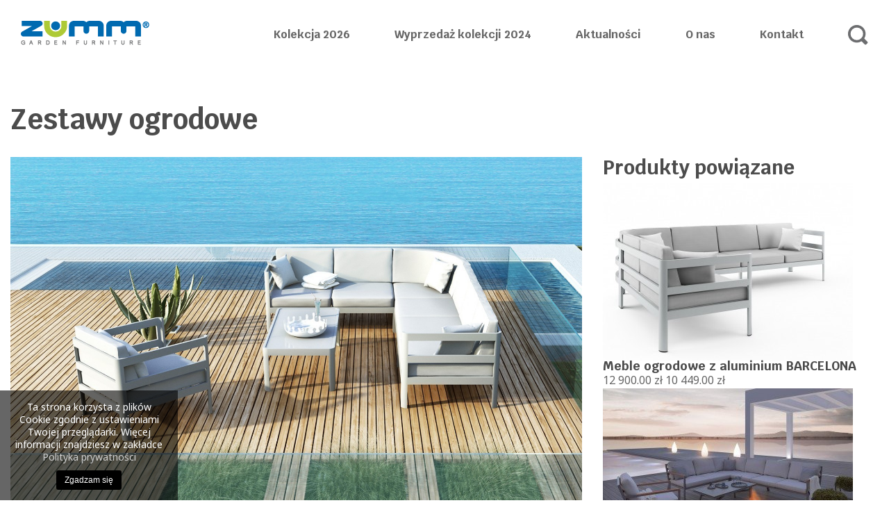

--- FILE ---
content_type: text/html; charset=UTF-8
request_url: https://zumm.pl/zestawy-ogrodowe
body_size: 10692
content:
<!DOCTYPE html>
<html lang="pl">
<head> 
            <meta charset="utf-8">
        <meta http-equiv="X-UA-Compatible" content="IE=edge">
        <meta name="viewport" content="width=device-width, initial-scale=1">
        <title> Zestawy ogrodowe  | ZUMM Producent mebli ogrodowych premium</title>
        <meta name="description" content=" Zestawy ogrodowe - Garden Space - ZUMM to ekskluzywne meble ogrodowe wykonane z najlepszych materiałów metalu lub aluminium idealne na balkon lub taras. Sprawdź najnowsze kolekcje nowoczesnych mebli ogrodowych z metalu. Zadzwoń i zamów: ☎ +48 33 48 41 886">
        <meta name="keywords" content="">
        <meta name="author" content="">
        <!-- Google Tag Manager -->
        <script>(function(w,d,s,l,i){w[l]=w[l]||[];w[l].push({'gtm.start': new Date().getTime(),event:'gtm.js'});var f=d.getElementsByTagName(s)[0], j=d.createElement(s),dl=l!='dataLayer'?'&l='+l:'';j.async=true;j.src= 'https://www.googletagmanager.com/gtm.js?id='+i+dl;f.parentNode.insertBefore(j,f);})(window,document,'script','dataLayer','GTM-P5GLSMH');</script>
        <!-- End Google Tag Manager -->
        <!-- Schema.org markup for Google+ -->
        <meta itemprop="name" content="Zestawy ogrodowe">
        <meta itemprop="description" content="Garden Space - ZUMM to ekskluzywne meble ogrodowe wykonane z najlepszych materiałów metalu lub aluminium idealne na balkon lub taras. Sprawdź najnowsze kolekcje nowoczesnych mebli ogrodowych z metalu. Zadzwoń i zamów: ☎ +48 33 48 41 886">
        <meta itemprop="image" content="https://zumm.pl/uploads/articles/117/zestawy-ogrodowe.jpg"/>
        <!-- Twitter Card data -->
        <meta name="twitter:card" value="summary">
        <meta name="twitter:title" content="Zestawy ogrodowe">
        <meta name="twitter:description" content="Garden Space - ZUMM to ekskluzywne meble ogrodowe wykonane z najlepszych materiałów metalu lub aluminium idealne na balkon lub taras. Sprawdź najnowsze kolekcje nowoczesnych mebli ogrodowych z metalu. Zadzwoń i zamów: ☎ +48 33 48 41 886">
        <meta name="twitter:image" content="https://zumm.pl/uploads/articles/117/zestawy-ogrodowe.jpg"/>
        <!-- Open Graph data -->
        <meta property="og:title" content="Zestawy ogrodowe"/>
        <meta property="og:type" content="article"/>
        <meta property="og:url" content="https://zumm.pl/zestawy-ogrodowe"/>
        <meta property="og:image" content="https://zumm.pl/uploads/articles/117/zestawy-ogrodowe.jpg"/>
        <meta property="og:description" content="Garden Space - ZUMM to ekskluzywne meble ogrodowe wykonane z najlepszych materiałów metalu lub aluminium idealne na balkon lub taras. Sprawdź najnowsze kolekcje nowoczesnych mebli ogrodowych z metalu. Zadzwoń i zamów: ☎ +48 33 48 41 886"/>
        <meta name="google-site-verification" content="Ra6bIXiZlR9xPWvYyt_-8uGQuz1ExWCodtAyQbYyAyI" />        <meta name="referrer" content="always" /> 
        <link rel="shortcut icon" href="https://zumm.pl/favicon.ico" />

        <link media="all" type="text/css" rel="stylesheet" href="https://zumm.pl/assets/css/app.css?v7">

        <link media="all" type="text/css" rel="stylesheet" href="https://zumm.pl/assets/js/plugins/cookiepolicy/cookiePolicy.css">


        <!-- HTML5 elements and media queries Support for IE8 : HTML5 shim and Respond.js -->
        <!--[if lt IE 9]>
        <script src="assets/js/html5shiv.js"></script>
        <script src="assets/js/respond.min.js"></script>
        <![endif]-->
        <script src="https://zumm.pl/assets/js/modernizr.custom.js" async></script>
        <style>
.gs--gGallery {display: flex;flex-wrap: wrap;justify-content: space-between;}
.gs--gGalleryItem {max-width: 49%; margin: 0.5%;}
.gs--pageArticle__content a {font-weight: bold;}
</style>

        <style>
          .z--mmSubItem {
            width: 85%;
          }
          @media (max-width: 1700px) {
            .z--mmSubItem li img {
              width: 70px;
              height: 60px;
              object-fit: cover;
            }
          }
          @media  only screen and (min-width: 1400px) {
            .z--mm {
                padding: 0 2rem;
            }
          }
        </style>
             <meta name="p:domain_verify" content="f1aed5f864351c3b762bd3f5649fbf47"/>


</head>
<div id="z--main" class="z--main">

    <body>
    <!-- Google Tag Manager (noscript) -->
<noscript>
    <iframe src="https://www.googletagmanager.com/ns.html?id=GTM-P5GLSMH" height="0" width="0" style="display:none;visibility:hidden"></iframe>
</noscript>
<!-- End Google Tag Manager (noscript) -->
<div class="z--header z--headerAlt">
    <div class="container-fluid">
        <div class="row">
            <div class="col-12">
               <a href="https://zumm.pl" class="z--logo"><img src="https://zumm.pl/assets/img/logo.png" alt="meble ogrodowe Zumm" class="img-fluid" /></a>
                
               <div id="z--topNavContainer" class="z--topNavContainer">
                    <ul class="z--topNavAlt">

                      <li class="z--topNavAltItem"><a href="#" class="z--mmTrigger">Kolekcja 2026</a>
                        <div class="z--mm">
                          <ul class="z--mmItem">
                            <li><a href="/meble-ogrodowe-zestawy">zestawy</a>
                              <ul class="z--mmSubItem">
							  	<li><a href="/zestaw-mebli-ogrodowych-cloud"><img src="https://zumm.pl/uploads/products/2553/zestaw-mebli-ogrodowych-cloud.jpg" alt="Zestaw mebli ogrodowych CLOUD"><p>CLOUD</p></a></li>
							  	<li><a href="/zestaw-mebli-ogrodowych-harbour-1"><img src="https://zumm.pl/uploads/products/2552/zestaw-mebli-ogrodowych-harbour-1.jpg" alt="Zestaw mebli ogrodowych HARBOUR"><p>HARBOUR</p></a></li>
							  	<li><a href="/zestaw-mebli-ogrodowych-haven-1"><img src="https://zumm.pl/uploads/products/2549/zestaw-mebli-ogrodowych-haven.jpg" alt="Zestaw mebli ogrodowych HAVEN"><p>HAVEN</p></a></li>
							  	<li><a href="/zestaw-mebli-ogrodowych-orlando"><img src="https://zumm.pl/uploads/products/2551/zestaw-mebli-ogrodowych-orlando-4.jpg" alt="Zestaw mebli ogrodowych ORLANDO"><p>ORLANDO</p></a></li>
							  	<li><a href="/zestaw-mebli-ogrodowych-dox"><img src="https://zumm.pl/uploads/products/2550/zestaw-mebli-ogrodowych-dox-2.jpg" alt="Zestaw mebli ogrodowych DOX "><p>DOX</p></a></li>
							  	<li><a href="/zestaw-mebli-ogrodowych-soda-ii-1"><img src="https://zumm.pl/uploads/products/2547/zestaw-mebli-ogrodowych-soda-ii-2.jpg" alt="Zestaw mebli ogrodowych SODA II "><p>SODA II</p></a></li>
                                <li><a href="/zestaw-mebli-ogrodowych-soda-i-1"><img src="https://zumm.pl/uploads/products/2546/zestaw-mebli-ogrodowych-soda-i.jpg" alt="Zestaw mebli ogrodowych SODA I "><p>SODA I</p></a></li>
                              </ul>
                            </li>                  
                          </ul>
                          <ul class="z--mmItem">
                            <li><a href="/stoly-ogrodowe">stoły</a>
                              <ul class="z--mmSubItem">
                                <li><a href="/stolik-ogrodowy-grenada"><img src="https://zumm.pl/uploads/products/2477/stolik-ogrodowy-grenada-13.jpg" alt="Stolik ogrodowy GRENADA"><p>GRENADA</p></a></li>
                                <li><a href="/stol-tarasowy-lugo"><img src="https://zumm.pl/uploads/products/2563/stol-tarasowy-lugo.jpg" alt="Stół tarasowy LUGO"><p>LUGO</p></a></li>
                                <li><a href="/stol-ogrodowy-toro-260-360-cm"><img src="https://zumm.pl/uploads/products/2555/stol-ogrodowy-toro-260-360-cm.jpg" alt="Stół ogrodowy TORO 260 - 360 cm"><p>TORO</p></a></li>
                                <li><a href="/stol-ogrodowy-muro-200-320-cm"><img src="https://zumm.pl/uploads/products/2554/stol-ogrodowy-muro-200-320-cm.jpg" alt="Stół ogrodowy MURO 200 - 320 cm"><p>MURO</p></a></li>
                              </ul>
                            </li>                  
                          </ul>
                          <ul class="z--mmItem">
                            <li><a href="/krzesla-i-fotele-ogrodowe">krzesła i fotele</a>
                              <ul class="z--mmSubItem">
							  		<li><a href="/fotel-ogrodowy-soda-1"><img src="https://zumm.pl/uploads/products/2548/fotel-ogrodowy-soda-antracyt.jpg" alt="Fotel ogrodowy SODA"><p>SODA</p></a></li>
							  		<li><a href="/krzeslo-ogrodowe-soller"><img src="https://zumm.pl/uploads/products/2558/krzeslo-ogrodowe-soller-13.jpg" alt="Krzesło ogrodowe SOLLER"><p>SOLLER</p></a></li>
							  		<li><a href="/krzeslo-ogrodowe-harbour"><img src="https://zumm.pl/uploads/products/2557/krzeslo-ogrodowe-harbour.JPG" alt="Krzesło ogrodowe HARBOUR"><p>HARBOUR</p></a></li>
							  		<li><a href="/krzeslo-ogrodowe-haven"><img src="https://zumm.pl/uploads/products/2556/krzeslo-ogrodowe-haven.jpg" alt="Krzesło ogrodowe HAVEN"><p>HAVEN</p></a></li>
								</ul>
                            </li>                  
                          </ul>
                          <ul class="z--mmItem">
                            <li><a href="/lezaki-i-lezanki-ogrodowe">leżanki</a>
                              <ul class="z--mmSubItem">
							  	<li><a href="/lezanka-ogrodowa-cordoba"><img src="https://zumm.pl/uploads/products/2467/lezanka-ogrodowa-cordoba.jpg" alt="Leżanka ogrodowa CORDOBA"><p>CORDOBA</p></a></li>
							  	<li><a href="/lezanka-ogrodowa-murcia"><img src="https://zumm.pl/uploads/products/2466/lezanka-ogrodowa-murcia-4.jpg" alt="Leżanka ogrodowa MURCIA"><p>MURCIA</p></a></li>
							  	<li><a href="/lezak-ogrodowy-petra"><img src="https://zumm.pl/uploads/products/2562/lezak-ogrodowy-petra.jpg" alt="Leżak ogrodowy PETRA"><p>PETRA</p></a></li>
							  	<li><a href="/lezak-ogrodowy-coast-1"><img src="https://zumm.pl/uploads/products/2559/lezak-ogrodowy-coast.jpg" alt="Leżak ogrodowy COAST"><p>COAST</p></a></li>
							  	<li><a href="/lezak-ogrodowy-mallorca-ii"><img src="https://zumm.pl/uploads/products/2561/lezak-ogrodowy-mallorca-ii.jpg" alt="Leżak ogrodowy MALLORCA II"><p>MALLORCA II</p></a></li>
							  	<li><a href="/lezak-ogrodowy-mallorca-i"><img src="https://zumm.pl/uploads/products/2560/lezak-ogrodowy-mallorca-i.jpg" alt="Leżak ogrodowy MALLORCA I"><p>MALLORCA I</p></a></li>
                              </ul>
                            </li>                  
                          </ul>
                          <ul class="z--mmItem">
                            <li><a href="/dodatki">dodatki</a>
                              <ul class="z--mmSubItem">
							  	<li><a href="/skrzynia-na-taras-contenitore"><img src="https://zumm.pl/uploads/products/2490/skrzynia-na-taras-contenitore.JPG" alt="Skrzynia na taras CONTENITORE"><p>CONTENITORE</p></a></li>
                              </ul>
                            </li>                  
                          </ul>
                        </div>
                      </li>    
                 
                      <li class="z--topNavAltItem"><a href="#" class="z--mmTrigger">Wyprzedaż kolekcji 2024</a>
                        <div class="z--mm">
                          <ul class="z--mmItem">
                            <li><a href="/meble-ogrodowe-zestawy">zestawy</a>
                              <ul class="z--mmSubItem">
                                <li><a href="/zestaw-ogrodowy-grado"><img src="https://zumm.pl/assets/img/menu/grado_resize.jpg" alt="Zestaw ogrodowy GRADO"><p>GRADO</p></a></li>
                                <li><a href="/meble-ogrodowe-parma-suns"><img src="https://zumm.pl/assets/img/menu/parma_resize.jpg" alt="Meble ogrodowe PARMA - Suns"><p>PARMA</p></a></li>
                                <li><a href="/zestaw-ogrodowy-corfu-suns"><img src="https://zumm.pl/assets/img/menu/corfu_I_resize.jpg" alt="Zestaw ogrodowy CORFU - Suns"><p>CORFU</p></a></li>
                                <li><a href="/zestaw-ogrodowy-arona"><img src="https://zumm.pl/uploads/products/2474/zestaw-ogrodowy-arona-i.jpg" alt="Zestaw ogrodowy ARONA"><p>ARONA</p></a></li>
                                <li><a href="/zestaw-ogrodowy-masca"><img src="https://zumm.pl/uploads/products/2472/meble-ogrodowe-masca-5.jpg" alt="Zestaw ogrodowy MASCA"><p>MASCA</p></a></li>
                                <li><a href="/zestaw-ogrodowy-vita"><img src="https://zumm.pl/uploads/products/2485/zestaw-ogrodowy-vita-i.jpg" alt="Zestaw ogrodowy VITA"><p>VITA</p></a></li>
                                <li><a href="/zestaw-wypoczynkowy-merano"><img src="https://zumm.pl/uploads/products/2493/zestaw-wypoczynkowy-merano.jpg" alt="Zestaw wypoczynkowy MERANO"><p>MERANO</p></a></li>
                                <li><a href="/zestaw-wypoczynkowy-nardo"><img src="https://zumm.pl/uploads/products/2494/zestaw-wypoczynkowy-nardo.JPG" alt="Zestaw wypoczynkowy NARDO"><p>NARDO</p></a></li>
                                <li><a href="/zestaw-mebli-tarasowych-portofino"><img src="https://zumm.pl/uploads/products/2492/zestaw-mebli-tarasowych-portofino-1.jpg" alt="Zestaw mebli tarasowych PORTOFINO"><p>PORTOFINO</p></a></li>
                                <li><a href="/zestaw-wypoczynkowy-evora"><img src="https://zumm.pl/uploads/products/2491/zestaw-wypoczynkowy-evora.jpg" alt="Zestaw wypoczynkowy EVORA"><p>EVORA</p></a></li>
                              </ul>
                            </li>                  
                          </ul>
                          <ul class="z--mmItem">
                            <li><a href="/stoly-ogrodowe">stoły</a>
                              <ul class="z--mmSubItem">
                                <li><a href="/stolik-ogrodowy-grenada"><img src="https://zumm.pl/uploads/products/2477/stolik-ogrodowy-grenada-13.jpg" alt="Stolik ogrodowy GRENADA "><p>GRENADA</p></a></li>
                                <li><a href="/stol-ogrodowy-vic"><img src="https://zumm.pl/assets/img/menu/vic_resize.jpg" alt="Stół ogrodowy VIC"><p>VIC</p></a></li>
                                <li><a href="/stol-ogrodowy-simi-suns"><img src="https://zumm.pl/assets/img/menu/simi_resize.jpg" alt="Stół ogrodowy SIMI- Suns"><p>SIMI</p></a></li>
                                <li><a href="/stol-ogrodowy-simi-eukaliptus"><img src="https://zumm.pl/uploads/products/2488/stol-ogrodowy-simi-eukaliptus.jpg" alt="Stół ogrodowy SIMI Eukaliptus "><p>SIMI Eukaliptus</p></a></li>
                                <li><a href="/stol-ogrodowy-madrit"><img src="https://zumm.pl/assets/img/menu/madrit_resize.jpg" alt="Stół ogrodowy MADRIT"><p>MADRIT</p></a></li>
                                <li><a href="/stol-ogrodowy-toledo"><img src="https://zumm.pl/assets/img/menu/toledo_resize.jpg" alt="Stół ogrodowy TOLEDO"><p>TOLEDO</p></a></li>
                                <li><a href="/stol-ogrodowy-oviedo"><img src="https://zumm.pl/uploads/products/2473/stol-ogrodowy-oviedo-1.jpg" alt="Stół ogrodowy OVIEDO"><p>OVIEDO</p></a></li>
                                <li><a href="/stol-ogrodowy-rozkladany-rialto"><img src="https://zumm.pl/uploads/products/2499/stol-ogrodowy-rozkladany-rialto.jpg" alt="Stół ogrodowy rozkładany RIALTO "><p>RIALTO</p></a></li>

                              </ul>
                            </li>                  
                          </ul>
                          <ul class="z--mmItem">
                            <li><a href="/krzesla-i-fotele-ogrodowe">krzesła i fotele</a>
                              <ul class="z--mmSubItem">
                                <li><a href="/fotel-ogrodowy-arona"><img src="https://zumm.pl/uploads/products/2565/fotel-ogrodowy-arona.jpg" alt="Fotel ogrodowy ARONA"><p>ARONA</p></a></li>
                                <li><a href="/fotel-ogrodowy-corfu"><img src="https://zumm.pl/uploads/products/2564/fotel-ogrodowy-corfu.jpg" alt="Krzesło ogrodowe CORFU"><p>CORFU</p></a></li>
                                <li><a href="/krzeslo-ogrodowe-leon"><img src="https://zumm.pl/assets/img/menu/leon_resize.jpg" alt="Krzesło ogrodowe LEON"><p>LEON</p></a></li>
                                <li><a href="/krzeslo-ogrodowe-alicante"><img src="https://zumm.pl/uploads/products/2475/krzeslo-ogrodowe-alicante-2.jpg" alt="Krzesło ogrodowe ALICANTE"><p>ALICANTE</p></a></li>
                                <li><a href="/fotel-tarasowy-merano"><img src="https://zumm.pl/uploads/products/2495/fotel-tarasowy-merano.jpg" alt="Fotel tarasowy MERANO"><p>MERANO</p></a></li>
                                <li><a href="/krzeslo-ogrodowe-nappa"><img src="https://zumm.pl/uploads/products/2497/krzeslo-ogrodowe-nappa.jpg" alt="Krzesło ogrodowe NAPPA"><p>NAPPA</p></a></li>
                                <li><a href="/krzeslo-ogrodowe-matera"><img src="https://zumm.pl/uploads/products/2498/krzeslo-ogrodowe-matera.jpg" alt="Krzesło ogrodowe MATERA"><p>MATERA</p></a></li>
                                                              </ul>
                            </li>                  
                          </ul>
                          <ul class="z--mmItem">
                            <li><a href="/lezaki-i-lezanki-ogrodowe">leżanki</a>
                              <ul class="z--mmSubItem">
                                <li><a href="/lezanka-ogrodowa-altea"><img src="https://zumm.pl/assets/img/menu/altea_resize.jpg" alt="Leżanka ogrodowa ALTEA"><p>ALTEA</p></a></li>
                                <li><a href="/lezanka-ogrodowa-sora"><img src="https://zumm.pl/uploads/products/2489/lezanka-ogrodowa-sora.jpg" alt="Leżanka ogrodowa SORA"><p>SORA</p></a></li>
                                <li><a href="/lezak-ogrodowy-terme"><img src="https://zumm.pl/uploads/products/2496/lezak-ogrodowy-terme.jpg" alt="Leżak ogrodowy TERME"><p>TERME</p></a></li>
                              </ul>
                            </li>                  
                          </ul>
                          <ul class="z--mmItem">
                            <li><a href="/zadaszenie-tarasu">zadaszenia</a>
                              <ul class="z--mmSubItem">
                                                                                                <li><a href="/zadaszenie-tarasu-perara"><img src="https://zumm.pl/uploads/products/2476/zadaszenie-tarasu-perara-5.jpg" alt="Zadaszenie tarasu PERARA"><p>PERARA</p></a></li>
                              </ul>
                            </li>                  
                          </ul>
                          <ul class="z--mmItem">
                            <li><a href="/dodatki">dodatki</a>
                              <ul class="z--mmSubItem">
                                <li><a href="/stojak-do-lampy-solarnej-ivy-teak"><img src="https://zumm.pl/uploads/products/2503/stojak-do-lampy-solarnej-ivy-teak.jpg" alt="Stojak do lampy solarnej IVY teak"><p>IVY</p></a></li>
                                <li><a href="/stojak-do-lampy-solarnej-jill-teak"><img src="https://zumm.pl/uploads/products/2502/stojak-do-lampy-solarnej-jill-teak.jpg" alt="Stojak do lampy solarnej JILL teak"><p>JILL</p></a></li>
                                <li><a href="/lampa-solarna-fay"><img src="https://zumm.pl/uploads/products/2501/lampa-solarna-fay.jpg" alt="Lampa solarna FAY"><p>FAY</p></a></li>
                                <li><a href="/lampa-solarna-coco-teak"><img src="https://zumm.pl/uploads/products/2500/lampa-solarna-coco-teak.jpg" alt="Lampa solarna COCO teak"><p>COCO</p></a></li>
                                <li><a href="/lampa-solarna-kate-teak"><img src="https://zumm.pl/uploads/products/2478/lampa-solarna-kate-teak-12.jpg" alt="Lampa solarna KATE teak"><p>KATE</p></a></li>
                                <li><a href="/lampa-solarna-tom"><img src="https://zumm.pl/uploads/products/2479/lampa-solarna-tom-4.jpg" alt="Lampa solarna TOM"><p>TOM</p></a></li>
                                <li><a href="/lampa-solarna-jack"><img src="https://zumm.pl/uploads/products/2480/lampa-solarna-jack-6.jpg" alt="Lampa solarna JACK"><p>JACK</p></a></li>
                              </ul>
                            </li>                  
                          </ul>
                        </div>
                      </li>                      
                      <li class="z--topNavAltItem"><a href="/aktualnosci">Aktualności</a></li>
                                            <li class="z--topNavAltItem"><a href="https://zumm.pl/o-nas">O nas</a></li>
                                            <li class="z--topNavAltItem"><a href="https://zumm.pl/kontakt">Kontakt</a></li>
                                            <li class="z--topNavAltItem"><a href="#" class="z--searchTrigger"><img src="https://zumm.pl/assets/img/icon--search_g.svg" class="img-fluid" alt=" " /></a></li>  
                    </ul>
                    <a href="tel:+48 500 055 379" class="z--callTrigger">zamów przez<br /> telefon</a>
                    <div class="z--searchTrigger"><img src="https://zumm.pl/assets/img/icon--search.svg" class="img-fluid" alt="szukaj w serwisie zumm meble ogodowe" /><span>szukaj</span></div>
                    <div class="z--menuTrigger"><img src="https://zumm.pl/assets/img/icon--menu.svg" class="img-fluid" alt=" " /> <span>menu</span></div>
                </div>
            </div>
        </div>
    </div>
</div>    <div class="z--article p-50">
        <div class="container-fluid">
            <div class="row">
                <div class="col-12">
                    <h1>Zestawy ogrodowe                    </h1> 
                </div>
            </div>
            <div class="row">
                <div class="col-12 col-lg-8">
                                            <img class="img-fluid" src="https://zumm.pl/uploads/articles/117/zestawy-ogrodowe.jpg" alt="Zestawy ogrodowe" />
                                        <div class="z--articleContent">
                        <div class="row">
                            <div class="col-12">                        
                                                            <div class="gs--pageArticle__content">
                                    <p>Zestawy ogrodowe przekształcają często nasze najbliższe otoczenie w spełnioną bajkę. Wsp&oacute;łtworzą taki zupełnie wyjątkowy kawałek świata, kt&oacute;ry zmienia się wraz z tym, jak zmieniają się nasze potrzeby. Służą jednocześnie integracji, przebywaniu z najbliższymi osobami, umacnianiu więzi oraz tworzeniu osobistego azylu. Nowoczesny zestaw ogrodowy pełni wiele funkcji. Możemy w pełni wykorzystać go w przestrzeni prywatnej, ale też idealnie nadaje się do umeblowania komercyjnego tarasu czy patio. Zestawy tego typu coraz częściej wykorzystuje się w miejscach, kt&oacute;re mają oficjalny charakter, ale też pragną sprzyjać swobodzie spotkań na świeżym powietrzu. Mają one charakter uniwersalny i mogą być wykorzystywane na r&oacute;żne sposoby i w r&oacute;żnych miejscach. Choć oczywiście ogr&oacute;d stanowi ich elementarne przeznaczenie.</p>

<h2>Poznaj zestawy ogrodowe</h2>

<p>Według Cycerona,&nbsp; człowiek potrzebuje do życia ogrod&oacute;w i bibliotek. Ogr&oacute;d nie może być traktowany jako zwyczajne otoczenie budynku. Możesz stworzyć przed swoim domem zewnętrzny pok&oacute;j, kt&oacute;ry stylem i standardem będzie dor&oacute;wnywał salonowej aranżacji.</p>

<p><img alt="Zestawy ogrodowe" src="https://zumm.pl/uploads/articles/117/zestawy-ogrodowe-1.jpg" /></p>

<p>Tworząc sp&oacute;jny i dopracowany w najmniejszym szczeg&oacute;le ogr&oacute;d i taras zyskujesz atrakcyjne miejsce relaksu. Każdy letni wiecz&oacute;r może stać się inspirującym i odprężającym doznaniem, jeśli zamiast siedzieć w czterech ścianach wyjdziesz do ogrodu, gdzie odetchniesz pełną piersią i na chwilę oderwiesz się od rzeczywistości, wsłuchując się w kojącą ciszę. Zorganizowanie imprezy z grillem w roli gł&oacute;wnej jest świetną alternatywą dla spotkania z przyjaci&oacute;łmi pośr&oacute;d betonowych, rozgrzanych ścian w centrum miasta. Atrakcyjne zestawy ogrodowe zmienią ogr&oacute;d w tętniące życiem miejsce, z kt&oacute;rego będziesz m&oacute;gł korzystać na sw&oacute;j ulubiony spos&oacute;b.</p>

<h2>Zestawy ogrodowe o modułowej budowie</h2>

<p><a href="https://zumm.pl/nowoczesne-meble-do-ogrodu"><strong>Nowoczesne meble do ogrodu</strong></a> wygodą i wyglądem dor&oacute;wnują najlepszym salonowym sofom i fotelom. Rozłożysty i stylowy zestaw ogrodowy o modułowej budowie pozwoli Ci codziennie delektować się ogrodem na inny spos&oacute;b. Kilka prostych ruch&oacute;w wystarczy, żeby dwuosobowa sofa, towarzyszka romantycznych chwili tylko we dwoje, zmieniła się w duży narożnik, kt&oacute;ry komfortowo ugości wszystkich znajomych, z kt&oacute;rymi wsp&oacute;lnie okryjecie uroki lata. Ponadto, wypoczynkowe zestawy ogrodowe przemycają na zewnątrz luksusowe wzornictwo, kt&oacute;re w połączeniu z energiczną zielenią prezentuje się imponująco i niezwykle dostojnie.</p>

<p><img alt="Zestawy ogrodowe" src="https://zumm.pl/uploads/articles/117/zestawy-ogrodowe-2.jpg" /></p>

<h2>Zestawy ogrodowe, czyli obiad z widokiem</h2>

<p>Co powiesz na delektowanie się rodzinnym obiadem w otoczeniu żywej, pulsującej kolorami roślinności? <a href="https://zumm.pl/nowoczesne-meble-na-patio"><strong>Nowoczesne meble na patio</strong></a> urzeczywistnią marzenie o celebrowaniu ważnych wydarzeń uroczystymi obiadami i kolacjami na świeżym powietrzu.</p>

<p>Zestawiając ze sobą rozkładany st&oacute;ł i krzesła lub fotele z aluminium przeniesiesz na podw&oacute;rze wszystkie atuty przestronnej jadalni. Pozornie zwykłe popołudnie stanie się uroczystą i wyczekiwaną chwilą, kiedy wsp&oacute;lnie z najbliższymi będziecie rozkoszować się własnym towarzystwem. Stw&oacute;rz okazję, aby pielęgnować to, co najważniejsze! Wygoda idealnie wyprofilowanych i lekkich krzeseł oraz rozkładany blat sprzyjają długim rodzinnym anegdotom, rozmowom wypełnionym śmiechem i wzruszeniami. Zestawy ogrodowe wniosą życie do pustej przestrzeni, kt&oacute;ra nabierze całkiem nowego blasku.</p>

<h2>Zestawy mebli w przestrzeni ogrodowej</h2>

<p><a href="https://zumm.pl/zestawy-mebli-ogrodowych"><strong>Zestawy mebli ogrodowych</strong></a> wprowadzają do przestrzeni natury także inny blask, czyli walor artyzmu. W ten oto spos&oacute;b kreatywność przyrodnicza łączy się fantastycznie z tw&oacute;rczością pochodzącą od pięknych przedmiot&oacute;w. Nasze ogrody w ten spos&oacute;b stają się miejscem połączenia r&oacute;żnych wartości estetycznych w jedną niezwykłą całość. Blask ogrodu staje się przez to wszechogarniający. W tak wystylizowanej przestrzeni trzeba po prostu się zakochać. Przebywanie w niej jest czystą przyjemnością. Tworzenie jej jest czystą kreatywnością.</p>

<p><img alt="Zestawy ogrodowe" src="https://zumm.pl/uploads/articles/117/zestawy-ogrodowe-3.jpg" /></p>

<h2>Inspirujące zestawy ogrodowe</h2>

<p>Nowoczesne zestawy mebli ogrodowych nie tylko same w sobie stanowią przykład artystycznej działalności, ale także inspirują do takich kreatywnych przekształceń w ogrodowym świecie. Nic dziwnego, przecież wsp&oacute;łczesne meble ogrodowe wywodzą się bezpośrednio z najlepszych wzor&oacute;w. Pokazują, jak sztuka przenika do przedmiotu i tym samym znajduje się bliżej nas i naszej codzienności. Zmieniajmy ją więc, także w ogrodzie. Wykorzystując do tego <a href="https://zumm.pl/zestaw-wypoczynkowy-ogrodowy"><strong>zestaw wypoczynkowy ogrodowy</strong></a>,wok&oacute;ł kt&oacute;rego na przykład stworzymy piękną kompozycję roślinną. Warto ustawić w takim miejscu nietuzinkowe donice ogrodowe, na przykład takie wykonane z cementu.</p>

<p><img alt="Zestawy ogrodowe" src="https://zumm.pl/uploads/articles/117/zestawy-ogrodowe-4.jpg" /></p>

<h2>Zestaw wypoczynkowy ogrodowy</h2>

<p>Efektowny zestaw wypoczynkowy stać się może nie tylko centrum rekreacji i integracji. Ale także dominantą aranżacyjną całego tarasu czy nawet ogrodu. Warto potraktować go właśnie w ten spos&oacute;b, dostrzegając jego walory dekoracyjne. Wystarczą oryginalne poduszki ozdobne, sztuczne kwiaty, nietuzinkowe naczynia szklane, żeby nadać meblom szczeg&oacute;lną oprawę.</p>

                                </div>
                                                         
                            </div>
                        </div>
                    </div>
                </div>
                <div class="col-12 col-lg-4">
                    <div class="z--articleSidebar">
                      
                    <h3>Produkty powiązane</h3>
                                        <a href="https://zumm.pl/meble-ogrodowe-z-aluminium-barcelona" class="v--productList" style="margin-bottom: 1rem">
                                                <img src="https://zumm.pl/uploads/products/2432/thumb_meble-ogrodowe-barcelona-7.jpg" alt="Meble ogrodowe z aluminium BARCELONA">
                                                <span class="z--articlesItem__title" style="display: block">Meble ogrodowe z aluminium BARCELONA</span>
                        <div class="v--productListPrice  v--productListPrice__promo ">
                                                
                                                                                <span>12 900.00 zł</span>
                                                10 449.00 zł
                                      
                        </div>
                    </a>          
                                        <a href="https://zumm.pl/meble-ogrodowe-lugo-stonewood" class="v--productList" style="margin-bottom: 1rem">
                                                <img src="https://zumm.pl/uploads/products/2440/thumb_meble-ogrodowe-lugo-stonewood-7.jpg" alt="Meble ogrodowe LUGO">
                                                <span class="z--articlesItem__title" style="display: block">Meble ogrodowe LUGO</span>
                        <div class="v--productListPrice  v--productListPrice__promo ">
                                                
                                                                                <span>13 900.00 zł</span>
                                                11 259.00 zł
                                      
                        </div>
                    </a>          
                      
                    <br /><br />                    
        
                                      
                    <h3>Powiązane wpisy</h3>
                    <br /><br />                    
                                        <a href="https://zumm.pl/ogrody-nowoczesne" class="z--articlesItem">
                        <span class="z--articlesItem__bg"  style="background: url('https://zumm.pl/uploads/articles/252/ogrody-nowoczesne.jpg') no-repeat;" ></span>
                        <span class="z--articlesItem__title">Ogrody nowoczesne</span>
                    </a>                    
                                        <a href="https://zumm.pl/krzesla-aluminiowe-tryumf-lekkosci" class="z--articlesItem">
                        <span class="z--articlesItem__bg"  style="background: url('https://zumm.pl/uploads/articles/124/krzesla-aluminiowe-tryumf-lekkosci.jpg') no-repeat;" ></span>
                        <span class="z--articlesItem__title">Krzesła aluminiowe – tryumf lekkości</span>
                    </a>                    
                                        <a href="https://zumm.pl/lezak-na-taras" class="z--articlesItem">
                        <span class="z--articlesItem__bg"  style="background: url('https://zumm.pl/uploads/articles/267/lezak-na-taras.jpg') no-repeat;" ></span>
                        <span class="z--articlesItem__title">Leżak na taras – postaw na komfort w trakcie upalnego lata!</span>
                    </a>                    
                                                                                   
                                        </div>
                </div>
            </div>
        </div>
    </div>
 
    <div class="container-fluid">
  <div class="row">
    <div class="col-12 offset-lg-1 col-lg-10">
        </div>
  </div>
  <div class="clearfix">&nbsp;</div> 
</div>

<div class="z--footer">
  <div class="container-fluid">
    <div class="row">
      <div class="col-12 col-sm-12 offset-md-2 col-md-5 offset-lg-1 col-lg-4">
        <p>Garden Space sp. z o.o.<br />
właściciel marki Zumm Garden Furniture &reg;<br />
Unii Europejskiej 26<br />
32-600 Oświęcim</p>

        <ul class="footer--phones" style="list-style-type:none">
	<li class="bold">
	<hr /></li>
	<li><strong>Infolinia - sprzedaż i zam&oacute;wienia</strong><br />
	pon. - pt. w godz. 8:00 - 16:00<br />
	sob. w godz. 10:00 - 14:00</li>
	<li><strong>Infolinia - pozostałe biura</strong><br />
	pon. - pt. w godz. 8:00 - 16:00<br />
	sobota - nieczynne<br />
	niedziela - nieczynne</li>
	<li class="bold">☎️ +48 (33) 48 41 886</li>
	<li class="bold">☎️ +48 500 055 379
	<hr /></li>
	<li><strong>Infolinia - showroom</strong><br />
	pon. - pt. w godz. 8:00 - 16:00<br />
	sobota w godz. 10:00 - 14:00<br />
	niedziela - nieczynne</li>
	<li class="bold">☎️ +48 533 340 483</li>
	<li class="bold">☎️ +48 (33) 48 41 887</li>
	<li class="bold">
	<style type="text/css">.border-lang {list-style-type:none;display: flex;}
.border-lang li:not(:last-of-type) {margin-right: 8px}
.border-lang li a {border: 2px solid #a5cf4e;padding: 5px;font-weight: bold;}
.gs--footer ul.border-lang li::before {display: none}
	</style>
	</li>
	<li><a href="https://gardenspace24.ru/" rel="noopener noreferrer" target="_blank">RU</a> <a href="https://gardenspace.sk/" rel="noopener noreferrer" target="_blank">SK</a> <a href="https://gardenspace.by/" rel="noopener noreferrer" target="_blank">BY</a> <a href="https://gardenspace.cz/" rel="noopener noreferrer" target="_blank">CZ</a></li>
</ul>

        <ul class="z--sm">
          <li><a href="https://www.facebook.com/zummpl" target="_blank"><i class="fa fa-facebook"></i></a></li>
          <li><a href="https://www.instagram.com/zumm.pl/" target="_blank"><i class="fa fa-instagram"></i></a></li>
          <li><a href="https://www.youtube.com/channel/UCEPro3aML9_90FvafYcbuIA" target="_blank"><i class="fa fa-youtube"></i></a></li>
                    <li><a href="https://pl.pinterest.com/gardenspacepl/" target="_blank"><i class="fa fa-pinterest"></i></a></li>
          <li><a href="https://twitter.com/Garden_Space/" target="_blank"><i class="fa fa-twitter"></i></a></li>
        </ul>
      </div>
      <div class="col-12 col-sm-12 col-md-5 col-lg-7">
        <ul>
          <li><a href="https://gardenspace.pl/meble-ogrodowe-oswiecim-showroom" target="_blank">Meble ogrodowe Oświęcim</a></li>
          <li><a href="https://gardenspace.pl/meble-ogrodowe-warszawa-targowek" target="_blank">Meble ogrodowe Warszawa (Targówek)</a></li>
          <li><a href="https://gardenspace.pl/meble-ogrodowe-warszawa-janki" target="_blank">Meble ogrodowe Warszawa (Janki)</a></li>
          <li><a href="https://gardenspace.pl/meble-ogrodowe-gdansk" target="_blank">Meble ogrodowe Gdańsk</a></li>
          <li><a href="https://gardenspace.pl/meble-ogrodowe-wroclaw" target="_blank">Meble ogrodowe Wrocław</a></li>
          <li><a href="https://gardenspace.pl/meble-ogrodowe-bielsko-biala-galeria-wnetrz-mera" target="_blank">Meble ogrodowe Bielsko Biała</a></li>
          <li><a href="https://gardenspace.pl/meble-ogrodowe-krakow" target="_blank">Meble ogrodowe Kraków</a></li>     
          <li><a href="https://outletogrodowy.pl/" target="_blank">meble ogrodowe outlet</a></li>    
        </ul>
        <ul>
          <li><a href="https://gardenspace.pl/meble-ogrodowe-gliwice-rolety-krajewski" target="_blank">Meble ogrodowe Gliwice</a></li>
          <li><a href="https://gardenspace.pl/meble-ogrodowe-andrychow" target="_blank">Meble ogrodowe Andrychów</a></li>
          <li><a href="https://gardenspace.pl/meble-ogrodowe-libiaz-spec-bruk" target="_blank">Meble ogrodowe Libiąż</a></li>
          <li><a href="https://gardenspace.pl/meble-ogrodowe-szczecin-krusz-bau" target="_blank">Meble ogrodowe Szczecin</a></li>
          <li><a href="https://gardenspace.pl/meble-ogrodowe-kielce" target="_blank">Meble ogrodowe Kielce</a></li>
          <li><a href="https://gardenspace.pl/meble-ogrodowe-nowy-tomysl-ndh" target="_blank">Meble ogrodowe Nowy Tomyśl</a></li>         
          <li><a href="https://gardenspace.pl/meble-ogrodowe-poznan" target="_blank">Meble ogrodowe Poznań</a></li>         
        </ul>
        <div class="clearfix">&nbsp;</div><br />
         <ul>
          <li><a href="/aktualnosci">Aktualności</a></li>
          <li><a href="/kontakt">Kontakt</a></li>
          <li><a href="/polityka-prywatnosci">Polityka Prywatności</a></li>
        </ul>  
        <ul>
          <li><a href="/tags">Tagi</a></li>
          <li><a href="/sitemap">Sitemap</a></li>          
        </ul>
      </div>
      <div id="uPuPandAway" class="btn btn-secondary btn-icon">do góry <img src="https://zumm.pl/assets/img/icon--arrow.svg" class="img-fluid" alt="" /></div>
    </div>
  </div>
</div>
<div class="z--footerCopy">
  <div class="container-fluid">
    <div class="row">
      <div class="col-12 col-md-6 col-lg-4 offset-xl-1 col-xl-3">
        <div class="z--footerCopyItem">
          <img src="https://zumm.pl/assets/img/logo.png" class="img-fluid" alt="meble ogrodowe Zumm" style="max-height: 25px; margin-right: 20px; float: left;" />
          <p style="margin-bottom: 0;">Garden-Space sp. z o.o.<br />All rights reserved. </p>
        </div>
      </div>
      <div class="col-12 col-md-6 col-lg-8 col-xl-7">
        <div class="gs--marksWrap">
          <h6>Nasze marki</h6>
                    <a href="https://gardenspace.pl/platinum" class="gs--marks">
            <img src="https://zumm.pl/uploads/sliders/5/nasze-marki.png" class="img-fluid" alt="Parasole ogrodowe Platinum" />
          </a>
                    <a href="https://gardenspace.pl/" class="gs--marks">
            <img src="https://zumm.pl/uploads/sliders/5/nasze-marki-1.png" class="img-fluid" alt="Meble ogrodowe - Garden Space" />
          </a>
                    <a href="https://vimine.pl/" class="gs--marks">
            <img src="https://zumm.pl/uploads/sliders/5/nasze-marki-4.png" class="img-fluid" alt="Meble ogrodowe - Vimine" />
          </a>
                    <a href="https://oltre.pl" class="gs--marks">
            <img src="https://zumm.pl/uploads/sliders/5/nasze-marki.jpg" class="img-fluid" alt="Meble ogrodowe - Oltre" />
          </a>
                   
        </div>        
              </div>
    </div>
  </div>
</div>
<div style="text-align: center; font-size: 12px;">
<p style="font-weight: 700;margin-bottom: 0;">&copy; 2026 by Garden Space&reg;</p>
<p>Created by: <a href="https://xann.pl/" target="_blank" rel="noopener noreferrer">Marketing internetowy Xann.pl</a></p>
</div>
<div id="cookiePolicyBar">Ta strona korzysta z plików Cookie zgodnie z ustawieniami Twojej przeglądarki. Więcej informacji znajdziesz w zakładce <a tabindex=1 href="/polityka-prywatnosci">Polityka prywatności</a><button id="cookiePolicyButton" tabindex=1 onclick="acceptCookiePolicy();">Zgadzam się</button> </div>	



    
    </div>
<div class="z--menu z--bg hidden-fade">
  <div class="container-fluid px-0">
    <div class="row no-gutters">
      <div class="col-12 offset-md-2 col-md-8 offset-xl-0 col-xl-10">

        <div id="dl-menu" class="dl-menuwrapper">
        <div class="dl-btn">
        <h3>MENU</h3>
        <div class="z--menuTrigger z--menuTrigger__nobg"><img src="https://zumm.pl/assets/img/icon--close.svg" class="img-fluid" alt=" " /></div>
        <div class="clearfix">&nbsp;</div>              
        </div>
        <ul class="dl-menu dl-menuopen">
          <li>
            <a href="#">Kolekcja 2026</a>
            <ul class="dl-submenu">
              <li>
                <a href="#">Zestawy</a>
                <ul class="dl-submenu">
					<li><a href="/zestaw-mebli-ogrodowych-cloud"><p>CLOUD</p></a></li>
					<li><a href="/zestaw-mebli-ogrodowych-harbour-1"><p>HARBOUR</p></a></li>
					<li><a href="/zestaw-mebli-ogrodowych-haven-1"><p>HAVEN</p></a></li>
					<li><a href="/zestaw-mebli-ogrodowych-orlando"><p>ORLANDO</p></a></li>
					<li><a href="/zestaw-mebli-ogrodowych-dox"><p>DOX</p></a></li>
					<li><a href="/zestaw-mebli-ogrodowych-soda-ii-1"><p>SODA II</p></a></li>
					<li><a href="/zestaw-mebli-ogrodowych-soda-i-1"><p>SODA I</p></a></li>
                </ul>
              </li>
              <li>
                <a href="#">Stoły</a>
                <ul class="dl-submenu">
                  <li><a href="/stoly-ogrodowe">Stoły</a></li>
				  <li><a href="/stolik-ogrodowy-grenada"><p>GRENADA</p></a></li>
					<li><a href="/stol-tarasowy-lugo"><p>LUGO</p></a></li>
					<li><a href="/stol-ogrodowy-toro-260-360-cm"><p>TORO</p></a></li>
					<li><a href="/stol-ogrodowy-muro-200-320-cm"><p>MURO</p></a></li>

                </ul>
              </li>
              <li>
                <a href="#">Krzesła i fotele</a>
                <ul class="dl-submenu">
                  <li><a href="/krzesla-i-fotele-ogrodowe">krzesła i fotele</a></li>
				  <li><a href="/fotel-ogrodowy-soda-1"><p>SODA</p></a></li>
							  		<li><a href="/krzeslo-ogrodowe-soller"><p>SOLLER</p></a></li>
							  		<li><a href="/krzeslo-ogrodowe-harbour"><p>HARBOUR</p></a></li>
							  		<li><a href="/krzeslo-ogrodowe-haven"><p>HAVEN</p></a></li>
                </ul>
              </li>              
              <li>
                <a href="#">Leżanki</a>
                <ul class="dl-submenu">
					<li><a href="/lezanka-ogrodowa-cordoba"><p>CORDOBA</p></a></li>
					<li><a href="/lezanka-ogrodowa-murcia"><p>MURCIA</p></a></li>
					<li><a href="/lezak-ogrodowy-petra"><p>PETRA</p></a></li>
					<li><a href="/lezak-ogrodowy-coast-1"><p>COAST</p></a></li>
					<li><a href="/lezak-ogrodowy-mallorca-ii"><p>MALLORCA II</p></a></li>
					<li><a href="/lezak-ogrodowy-mallorca-i"><p>MALLORCA I</p></a></li>
                </ul>
              </li>              
             
              <li>
                <a href="#">Dodatki</a>
                <ul class="dl-submenu">
                  <li><a href="/dodatki">dodatki</a></li>
				  <li><a href="/skrzynia-na-taras-contenitore"><p>CONTENITORE</p></a></li>

                </ul>
              </li>              
            </ul>
          </li>
          <li>
            <a href="#">Wyprzedaż kolekcji 2024</a>
            <ul class="dl-submenu">
              <li>
                <a href="#">Zestawy</a>
                <ul class="dl-submenu">
                  <li><a href="/meble-ogrodowe-zestawy">Zestawy</a></li>
				  <li><a href="/zestaw-ogrodowy-grado"><p>GRADO</p></a></li>
				<li><a href="/meble-ogrodowe-parma-suns"><p>PARMA</p></a></li>
				<li><a href="/zestaw-ogrodowy-corfu-suns"><p>CORFU</p></a></li>
				<li><a href="/zestaw-ogrodowy-arona"><p>ARONA</p></a></li>
				<li><a href="/zestaw-ogrodowy-masca"><p>MASCA</p></a></li>
				<li><a href="/zestaw-ogrodowy-vita"><p>VITA</p></a></li>
				<li><a href="/zestaw-wypoczynkowy-merano"><p>MERANO</p></a></li>
				<li><a href="/zestaw-wypoczynkowy-nardo"><p>NARDO</p></a></li>
				<li><a href="/zestaw-mebli-tarasowych-portofino"><p>PORTOFINO</p></a></li>
				<li><a href="/zestaw-wypoczynkowy-evora"><p>EVORA</p></a></li>
                </ul>
              </li>
              <li>
                <a href="#">Stoły</a>
                <ul class="dl-submenu">
                  <li><a href="/stoly-ogrodowe">Stoły</a></li>
				  <li><a href="/stolik-ogrodowy-grenada"><p>GRENADA</p></a></li>
					<li><a href="/stol-ogrodowy-vic"><p>VIC</p></a></li>
					<li><a href="/stol-ogrodowy-simi-suns"><p>SIMI</p></a></li>
					<li><a href="/stol-ogrodowy-simi-eukaliptus"><p>SIMI Eukaliptus</p></a></li>
					<li><a href="/stol-ogrodowy-madrit"><p>MADRIT</p></a></li>
					<li><a href="/stol-ogrodowy-toledo"><p>TOLEDO</p></a></li>
					<li><a href="/stol-ogrodowy-oviedo"><p>OVIEDO</p></a></li>
					<li><a href="/stol-ogrodowy-rozkladany-rialto"><p>RIALTO</p></a></li>
                </ul>
              </li>
              <li>
                <a href="#">Krzesła i fotele</a>
                <ul class="dl-submenu">
                  <li><a href="/krzesla-i-fotele-ogrodowe">krzesła i fotele</a></li>
				  <li><a href="/fotel-ogrodowy-arona"><p>ARONA</p></a></li>
				<li><a href="/fotel-ogrodowy-corfu"><p>CORFU</p></a></li>
				<li><a href="/krzeslo-ogrodowe-leon"><p>LEON</p></a></li>
				<li><a href="/krzeslo-ogrodowe-alicante"><p>ALICANTE</p></a></li>
				<li><a href="/fotel-tarasowy-merano"><p>MERANO</p></a></li>
				<li><a href="/krzeslo-ogrodowe-nappa"><p>NAPPA</p></a></li>
				<li><a href="/krzeslo-ogrodowe-matera"><p>MATERA</p></a></li>

                </ul>
              </li>              
              <li>
                <a href="#">Leżanki</a>
                <ul class="dl-submenu">
					<li><a href="/lezanka-ogrodowa-altea"><p>ALTEA</p></a></li>
					<li><a href="/lezanka-ogrodowa-sora"><p>SORA</p></a></li>
					<li><a href="/lezak-ogrodowy-terme"><p>TERME</p></a></li>
                </ul>
              </li>              
              <li>
                <a href="#">Zadaszenia</a>
                <ul class="dl-submenu">
                  <li><a href="/zadaszenie-tarasu">zadaszenia</a></li>
                                    					<li><a href="/zadaszenie-tarasu-perara"><p>PERARA</p></a></li>
       
                </ul>
              </li>              
              <li>
                <a href="#">Dodatki</a>
                <ul class="dl-submenu">
                  <li><a href="/dodatki">dodatki</a></li>
				  <li><a href="/stojak-do-lampy-solarnej-ivy-teak"><p>IVY</p></a></li>
				<li><a href="/stojak-do-lampy-solarnej-jill-teak"><p>JILL</p></a></li>
				<li><a href="/lampa-solarna-fay"><p>FAY</p></a></li>
				<li><a href="/lampa-solarna-coco-teak"><p>COCO</p></a></li>
				<li><a href="/lampa-solarna-kate-teak"><p>KATE</p></a></li>
				<li><a href="/lampa-solarna-tom"><p>TOM</p></a></li>
				<li><a href="/lampa-solarna-jack"><p>JACK</p></a></li>
       
                </ul>
              </li>              
            </ul>
          </li>
          <li><a href="/aktualnosci">Aktualności</a></li>
                    <li><a href="https://zumm.pl/o-nas">O nas</a></li>
                    <li><a href="https://zumm.pl/kontakt">Kontakt</a></li>
           
        </ul>
        </div>
      </div>
    </div>
  </div>
</div>    
<div class="z--search z--bg hidden-fade">
  <div class="container-fluid px-0">
    <div class="row no-gutters">
      <div class="col-12 offset-md-2 col-md-8 offset-xl-0 col-xl-10">
        <h3>Szukaj</h3>
        <div class="z--searchTrigger"><img src="https://zumm.pl/assets/img/icon--close.svg" class="img-fluid" alt=" " /></div>
        <div class="clearfix">&nbsp;</div>
        <form method="get" action="https://zumm.pl/search/search">
            <input name="_token" type="hidden" value="i0fmlvBc5e2sF5YTgCoogI5XDbtQbpgtn3HKiBC3">
            <input type="text" name="query" placeholder="Wpisz szukaną frazę"  />
            <button type="submit"><img src="https://zumm.pl/assets/img/icon--search.svg" class="img-fluid" alt=" " /></button>
        </form>
      </div>
    </div>
  </div>
</div>


<div id="modal-notification" class="modal fade" tabindex="-1" role="dialog" aria-labelledby="myLargeModalLabel" aria-hidden="true" data-keyboard="false" data-backdrop="static">
  <div class="modal-dialog modal-lg">
    <div class="modal-content">
		<div class="modal-header">
        <button type="button" class="close" data-dismiss="modal">
        	<span aria-hidden="true">&times;</span>
        	<span class="sr-only">Close</span>
        </button>
      	<h4 class="modal-title">&nbsp;</h4>
      	</div>
       <div class="modal-body">
      </div>
      <div class="modal-footer">
				<button type="button" class="btn btn-danger danger" data-dismiss="modal">Zamknij</button>
			</div>
    </div>
  </div>
</div><script src="https://cdnjs.cloudflare.com/ajax/libs/jquery/2.2.4/jquery.min.js" integrity="sha512-DUC8yqWf7ez3JD1jszxCWSVB0DMP78eOyBpMa5aJki1bIRARykviOuImIczkxlj1KhVSyS16w2FSQetkD4UU2w==" crossorigin="anonymous" referrerpolicy="no-referrer"></script>
    <script src="https://zumm.pl/assets/js/main.js?v5" async></script>
    <script src="https://zumm.pl/assets/js/plugins/cookiepolicy/cookiePolicy.js" async></script>

        <script type="text/javascript">
        $('a[rel="pGallery"]').fancybox();
    </script>
        <script>
       WebFontConfig = {
          google: {
            families: ['Krub:700:latin-ext', 'Noto Sans:400,700:latin-ext']
          }
       };

       (function(d) {
          var wf = d.createElement('script'), s = d.scripts[0];
          wf.src = 'https://ajax.googleapis.com/ajax/libs/webfont/1.6.26/webfont.js';
          wf.async = true;
          s.parentNode.insertBefore(wf, s);
       })(document);
	   console.log($)
	   $(document).ready(function() {
			$(".z--mmTrigger").on("click", function(e) {
				e.preventDefault();

				const $trigger = $(this);
				const $menu = $trigger.parent().find(".z--mm");

				$(".z--mmTrigger").not($trigger).removeClass("is-active"); 
				$trigger.toggleClass("is-active");

				$(".z--mm").not($menu).removeClass("is-open");
				$menu.toggleClass("is-open");

				const anyMenuOpen = $(".z--mm").hasClass("is-open");
				$("body").toggleClass("ov-h", anyMenuOpen);
			});
		});
    </script>    
    
    
    
    </body>
</html>

            

--- FILE ---
content_type: image/svg+xml
request_url: https://zumm.pl/assets/img/icon--search_g.svg
body_size: 332
content:
<svg xmlns="http://www.w3.org/2000/svg" width="29.437" height="29.438" viewBox="0 0 29.437 29.438"><defs><style>.cls-1{fill:#6d6e70;fill-rule:evenodd}</style></defs><path id="SZUKAJKA" class="cls-1" d="M412.845 116.019l-5.133-5.133a13.069 13.069 0 1 0-3.953 3.953l5.132 5.133a.934.934 0 0 0 1.317 0l2.637-2.636a.934.934 0 0 0 0-1.317zm-16.111-2.842a9.317 9.317 0 1 1 9.317-9.316 9.327 9.327 0 0 1-9.317 9.316z" transform="translate(-383.688 -90.813)"/></svg>

--- FILE ---
content_type: image/svg+xml
request_url: https://zumm.pl/assets/img/icon--menu.svg
body_size: 128
content:
<svg xmlns="http://www.w3.org/2000/svg" preserveAspectRatio="xMidYMid" width="24" height="20" viewBox="0 0 24 20"><defs><style>.cls-1{fill:#fff;fill-rule:evenodd}</style></defs><path d="M24 16H0v4h24v-4zm0-8H0v4h24V8zm0-4H0V0h24v4z" class="cls-1"/></svg>

--- FILE ---
content_type: image/svg+xml
request_url: https://zumm.pl/assets/img/icon--plus.svg
body_size: 161
content:
<svg xmlns="http://www.w3.org/2000/svg" preserveAspectRatio="xMidYMid" width="29" height="29" viewBox="0 0 29 29"><defs><style>.cls-1{fill:#f2f4f6;fill-rule:evenodd}</style></defs><path d="M29 12.889H16.111V0h-3.222v12.889H0v3.222h12.889V29h3.222V16.111H29v-3.222z" class="cls-1"/></svg>

--- FILE ---
content_type: application/javascript
request_url: https://zumm.pl/assets/js/plugins/cookiepolicy/cookiePolicy.js
body_size: 289
content:
/*
 * To change this template, choose Tools | Templates
 * and open the template in the editor.
 */

var cookiePolicyBar = document.getElementById('cookiePolicyBar');

function acceptCookiePolicy(){
    var expireDate = new Date();
    expireDate.setDate(expireDate.getDate() + 356);
    document.cookie="cookiePolicy=Agree; expires=" + expireDate.toUTCString();
    cookiePolicyBar.style.display = "none";
}
function getCookiePolicy(){
    var i,x,y,ARRcookies=document.cookie.split(";");
    for (i=0;i<ARRcookies.length;i++){
        x=ARRcookies[i].substr(0,ARRcookies[i].indexOf("="));
        y=ARRcookies[i].substr(ARRcookies[i].indexOf("=")+1);
        x=x.replace(/^\s+|\s+$/g,"");
        if (x=="cookiePolicy"){
            return unescape(y);
        }
    }
}

    if (getCookiePolicy() == "Agree"){
      cookiePolicyBar.style.display = "none";
    } else {
      cookiePolicyBar.style.display = "block";
    }



--- FILE ---
content_type: image/svg+xml
request_url: https://zumm.pl/assets/img/icon--arrow__menu.svg
body_size: 245
content:
<svg xmlns="http://www.w3.org/2000/svg" preserveAspectRatio="xMidYMid" width="27" height="25" viewBox="0 0 27 25"><defs><style>.cls-1{fill:#f2f4f6;fill-rule:evenodd}</style></defs><path d="M22.676 13.636L11.41 25h3.244l10.712-10.813.559-.551.509-.504.557-.552-.557-.551-.673-.665-.395-.391L14.608 0h-3.246l11.15 11.364-22.503-.003v2.273l22.667.002z" class="cls-1"/></svg>

--- FILE ---
content_type: application/javascript
request_url: https://zumm.pl/assets/js/main.js?v5
body_size: 515797
content:
function fixedTrigger(t) {
  var e = t.split("Trigger");
  $("." + t).on("click tap", function (t) {
    $("body").toggleClass("of-h"),
      $("." + e[0]).toggleClass("hidden-fade visible-fade");
  });
}
function init() {
  grids.length > 0 &&
    imagesLoaded(body, function () {
      grids.forEach(function (t) {
        var e = new Masonry(t, {
          itemSelector: ".grid__item",
          columnWidth: ".grid__sizer",
          percentPosition: !0,
          transitionDuration: 0,
        });
        masonry.push(e);
      }),
        grids[0].classList.remove("grid--loading"),
        body.classList.remove("loading"),
        anime({
          targets: elGrid,
          duration: function (t, e) {
            return 600 + 75 * e;
          },
          easing: "easeOutExpo",
          delay: function (t, e) {
            return 50 * e;
          },
          opacity: { value: [0, 1], easing: "linear" },
          scale: [0, 1],
        });
    });
}
function make_button_active(t) {
  t.siblings().each(function () {
    $(this).removeClass("active");
  }),
    t.addClass("active");
}
if (
  ((function (t, e) {
    "object" == typeof module && "object" == typeof module.exports
      ? (module.exports = t.document
          ? e(t, !0)
          : function (t) {
              if (!t.document)
                throw new Error("jQuery requires a window with a document");
              return e(t);
            })
      : e(t);
  })("undefined" != typeof window ? window : this, function (t, e) {
    function i(t) {
      var e = !!t && "length" in t && t.length,
        i = ot.type(t);
      return (
        "function" !== i &&
        !ot.isWindow(t) &&
        ("array" === i ||
          0 === e ||
          ("number" == typeof e && e > 0 && e - 1 in t))
      );
    }
    function n(t, e, i) {
      if (ot.isFunction(e))
        return ot.grep(t, function (t, n) {
          return !!e.call(t, n, t) !== i;
        });
      if (e.nodeType)
        return ot.grep(t, function (t) {
          return (t === e) !== i;
        });
      if ("string" == typeof e) {
        if (ft.test(e)) return ot.filter(e, t, i);
        e = ot.filter(e, t);
      }
      return ot.grep(t, function (t) {
        return J.call(e, t) > -1 !== i;
      });
    }
    function o(t, e) {
      for (; (t = t[e]) && 1 !== t.nodeType; );
      return t;
    }
    function r(t) {
      var e = {};
      return (
        ot.each(t.match(bt) || [], function (t, i) {
          e[i] = !0;
        }),
        e
      );
    }
    function s() {
      G.removeEventListener("DOMContentLoaded", s),
        t.removeEventListener("load", s),
        ot.ready();
    }
    function a() {
      this.expando = ot.expando + a.uid++;
    }
    function l(t, e, i) {
      var n;
      if (void 0 === i && 1 === t.nodeType)
        if (
          ((n = "data-" + e.replace(St, "-$&").toLowerCase()),
          "string" == typeof (i = t.getAttribute(n)))
        ) {
          try {
            i =
              "true" === i ||
              ("false" !== i &&
                ("null" === i
                  ? null
                  : +i + "" === i
                  ? +i
                  : Et.test(i)
                  ? ot.parseJSON(i)
                  : i));
          } catch (t) {}
          _t.set(t, e, i);
        } else i = void 0;
      return i;
    }
    function c(t, e, i, n) {
      var o,
        r = 1,
        s = 20,
        a = n
          ? function () {
              return n.cur();
            }
          : function () {
              return ot.css(t, e, "");
            },
        l = a(),
        c = (i && i[3]) || (ot.cssNumber[e] ? "" : "px"),
        u = (ot.cssNumber[e] || ("px" !== c && +l)) && At.exec(ot.css(t, e));
      if (u && u[3] !== c) {
        (c = c || u[3]), (i = i || []), (u = +l || 1);
        do {
          (r = r || ".5"), (u /= r), ot.style(t, e, u + c);
        } while (r !== (r = a() / l) && 1 !== r && --s);
      }
      return (
        i &&
          ((u = +u || +l || 0),
          (o = i[1] ? u + (i[1] + 1) * i[2] : +i[2]),
          n && ((n.unit = c), (n.start = u), (n.end = o))),
        o
      );
    }
    function u(t, e) {
      var i =
        void 0 !== t.getElementsByTagName
          ? t.getElementsByTagName(e || "*")
          : void 0 !== t.querySelectorAll
          ? t.querySelectorAll(e || "*")
          : [];
      return void 0 === e || (e && ot.nodeName(t, e)) ? ot.merge([t], i) : i;
    }
    function d(t, e) {
      for (var i = 0, n = t.length; i < n; i++)
        Ct.set(t[i], "globalEval", !e || Ct.get(e[i], "globalEval"));
    }
    function p(t, e, i, n, o) {
      for (
        var r,
          s,
          a,
          l,
          c,
          p,
          h = e.createDocumentFragment(),
          f = [],
          g = 0,
          m = t.length;
        g < m;
        g++
      )
        if ((r = t[g]) || 0 === r)
          if ("object" === ot.type(r)) ot.merge(f, r.nodeType ? [r] : r);
          else if (jt.test(r)) {
            for (
              s = s || h.appendChild(e.createElement("div")),
                a = (Lt.exec(r) || ["", ""])[1].toLowerCase(),
                l = $t[a] || $t._default,
                s.innerHTML = l[1] + ot.htmlPrefilter(r) + l[2],
                p = l[0];
              p--;

            )
              s = s.lastChild;
            ot.merge(f, s.childNodes), (s = h.firstChild), (s.textContent = "");
          } else f.push(e.createTextNode(r));
      for (h.textContent = "", g = 0; (r = f[g++]); )
        if (n && ot.inArray(r, n) > -1) o && o.push(r);
        else if (
          ((c = ot.contains(r.ownerDocument, r)),
          (s = u(h.appendChild(r), "script")),
          c && d(s),
          i)
        )
          for (p = 0; (r = s[p++]); ) Nt.test(r.type || "") && i.push(r);
      return h;
    }
    function h() {
      return !0;
    }
    function f() {
      return !1;
    }
    function g() {
      try {
        return G.activeElement;
      } catch (t) {}
    }
    function m(t, e, i, n, o, r) {
      var s, a;
      if ("object" == typeof e) {
        "string" != typeof i && ((n = n || i), (i = void 0));
        for (a in e) m(t, a, i, n, e[a], r);
        return t;
      }
      if (
        (null == n && null == o
          ? ((o = i), (n = i = void 0))
          : null == o &&
            ("string" == typeof i
              ? ((o = n), (n = void 0))
              : ((o = n), (n = i), (i = void 0))),
        !1 === o)
      )
        o = f;
      else if (!o) return t;
      return (
        1 === r &&
          ((s = o),
          (o = function (t) {
            return ot().off(t), s.apply(this, arguments);
          }),
          (o.guid = s.guid || (s.guid = ot.guid++))),
        t.each(function () {
          ot.event.add(this, e, o, n, i);
        })
      );
    }
    function v(t, e) {
      return ot.nodeName(t, "table") &&
        ot.nodeName(11 !== e.nodeType ? e : e.firstChild, "tr")
        ? t.getElementsByTagName("tbody")[0] ||
            t.appendChild(t.ownerDocument.createElement("tbody"))
        : t;
    }
    function y(t) {
      return (t.type = (null !== t.getAttribute("type")) + "/" + t.type), t;
    }
    function b(t) {
      var e = Ft.exec(t.type);
      return e ? (t.type = e[1]) : t.removeAttribute("type"), t;
    }
    function w(t, e) {
      var i, n, o, r, s, a, l, c;
      if (1 === e.nodeType) {
        if (
          Ct.hasData(t) &&
          ((r = Ct.access(t)), (s = Ct.set(e, r)), (c = r.events))
        ) {
          delete s.handle, (s.events = {});
          for (o in c)
            for (i = 0, n = c[o].length; i < n; i++)
              ot.event.add(e, o, c[o][i]);
        }
        _t.hasData(t) &&
          ((a = _t.access(t)), (l = ot.extend({}, a)), _t.set(e, l));
      }
    }
    function T(t, e) {
      var i = e.nodeName.toLowerCase();
      "input" === i && Dt.test(t.type)
        ? (e.checked = t.checked)
        : ("input" !== i && "textarea" !== i) ||
          (e.defaultValue = t.defaultValue);
    }
    function x(t, e, i, n) {
      e = K.apply([], e);
      var o,
        r,
        s,
        a,
        l,
        c,
        d = 0,
        h = t.length,
        f = h - 1,
        g = e[0],
        m = ot.isFunction(g);
      if (m || (h > 1 && "string" == typeof g && !nt.checkClone && zt.test(g)))
        return t.each(function (o) {
          var r = t.eq(o);
          m && (e[0] = g.call(this, o, r.html())), x(r, e, i, n);
        });
      if (
        h &&
        ((o = p(e, t[0].ownerDocument, !1, t, n)),
        (r = o.firstChild),
        1 === o.childNodes.length && (o = r),
        r || n)
      ) {
        for (s = ot.map(u(o, "script"), y), a = s.length; d < h; d++)
          (l = o),
            d !== f &&
              ((l = ot.clone(l, !0, !0)), a && ot.merge(s, u(l, "script"))),
            i.call(t[d], l, d);
        if (a)
          for (
            c = s[s.length - 1].ownerDocument, ot.map(s, b), d = 0;
            d < a;
            d++
          )
            (l = s[d]),
              Nt.test(l.type || "") &&
                !Ct.access(l, "globalEval") &&
                ot.contains(c, l) &&
                (l.src
                  ? ot._evalUrl && ot._evalUrl(l.src)
                  : ot.globalEval(l.textContent.replace(qt, "")));
      }
      return t;
    }
    function C(t, e, i) {
      for (var n, o = e ? ot.filter(e, t) : t, r = 0; null != (n = o[r]); r++)
        i || 1 !== n.nodeType || ot.cleanData(u(n)),
          n.parentNode &&
            (i && ot.contains(n.ownerDocument, n) && d(u(n, "script")),
            n.parentNode.removeChild(n));
      return t;
    }
    function _(t, e) {
      var i = ot(e.createElement(t)).appendTo(e.body),
        n = ot.css(i[0], "display");
      return i.detach(), n;
    }
    function E(t) {
      var e = G,
        i = Ut[t];
      return (
        i ||
          ((i = _(t, e)),
          ("none" !== i && i) ||
            ((Bt = (
              Bt || ot("<iframe frameborder='0' width='0' height='0'/>")
            ).appendTo(e.documentElement)),
            (e = Bt[0].contentDocument),
            e.write(),
            e.close(),
            (i = _(t, e)),
            Bt.detach()),
          (Ut[t] = i)),
        i
      );
    }
    function S(t, e, i) {
      var n,
        o,
        r,
        s,
        a = t.style;
      return (
        (i = i || Qt(t)),
        (s = i ? i.getPropertyValue(e) || i[e] : void 0),
        ("" !== s && void 0 !== s) ||
          ot.contains(t.ownerDocument, t) ||
          (s = ot.style(t, e)),
        i &&
          !nt.pixelMarginRight() &&
          Yt.test(s) &&
          Vt.test(e) &&
          ((n = a.width),
          (o = a.minWidth),
          (r = a.maxWidth),
          (a.minWidth = a.maxWidth = a.width = s),
          (s = i.width),
          (a.width = n),
          (a.minWidth = o),
          (a.maxWidth = r)),
        void 0 !== s ? s + "" : s
      );
    }
    function k(t, e) {
      return {
        get: function () {
          return t()
            ? void delete this.get
            : (this.get = e).apply(this, arguments);
        },
      };
    }
    function A(t) {
      if (t in ee) return t;
      for (var e = t[0].toUpperCase() + t.slice(1), i = te.length; i--; )
        if ((t = te[i] + e) in ee) return t;
    }
    function O(t, e, i) {
      var n = At.exec(e);
      return n ? Math.max(0, n[2] - (i || 0)) + (n[3] || "px") : e;
    }
    function I(t, e, i, n, o) {
      for (
        var r = i === (n ? "border" : "content") ? 4 : "width" === e ? 1 : 0,
          s = 0;
        r < 4;
        r += 2
      )
        "margin" === i && (s += ot.css(t, i + Ot[r], !0, o)),
          n
            ? ("content" === i && (s -= ot.css(t, "padding" + Ot[r], !0, o)),
              "margin" !== i &&
                (s -= ot.css(t, "border" + Ot[r] + "Width", !0, o)))
            : ((s += ot.css(t, "padding" + Ot[r], !0, o)),
              "padding" !== i &&
                (s += ot.css(t, "border" + Ot[r] + "Width", !0, o)));
      return s;
    }
    function D(t, e, i) {
      var n = !0,
        o = "width" === e ? t.offsetWidth : t.offsetHeight,
        r = Qt(t),
        s = "border-box" === ot.css(t, "boxSizing", !1, r);
      if (o <= 0 || null == o) {
        if (
          ((o = S(t, e, r)),
          (o < 0 || null == o) && (o = t.style[e]),
          Yt.test(o))
        )
          return o;
        (n = s && (nt.boxSizingReliable() || o === t.style[e])),
          (o = parseFloat(o) || 0);
      }
      return o + I(t, e, i || (s ? "border" : "content"), n, r) + "px";
    }
    function L(t, e) {
      for (var i, n, o, r = [], s = 0, a = t.length; s < a; s++)
        (n = t[s]),
          n.style &&
            ((r[s] = Ct.get(n, "olddisplay")),
            (i = n.style.display),
            e
              ? (r[s] || "none" !== i || (n.style.display = ""),
                "" === n.style.display &&
                  It(n) &&
                  (r[s] = Ct.access(n, "olddisplay", E(n.nodeName))))
              : ((o = It(n)),
                ("none" === i && o) ||
                  Ct.set(n, "olddisplay", o ? i : ot.css(n, "display"))));
      for (s = 0; s < a; s++)
        (n = t[s]),
          n.style &&
            ((e && "none" !== n.style.display && "" !== n.style.display) ||
              (n.style.display = e ? r[s] || "" : "none"));
      return t;
    }
    function N(t, e, i, n, o) {
      return new N.prototype.init(t, e, i, n, o);
    }
    function $() {
      return (
        t.setTimeout(function () {
          ie = void 0;
        }),
        (ie = ot.now())
      );
    }
    function j(t, e) {
      var i,
        n = 0,
        o = { height: t };
      for (e = e ? 1 : 0; n < 4; n += 2 - e)
        (i = Ot[n]), (o["margin" + i] = o["padding" + i] = t);
      return e && (o.opacity = o.width = t), o;
    }
    function P(t, e, i) {
      for (
        var n,
          o = (M.tweeners[e] || []).concat(M.tweeners["*"]),
          r = 0,
          s = o.length;
        r < s;
        r++
      )
        if ((n = o[r].call(i, e, t))) return n;
    }
    function H(t, e, i) {
      var n,
        o,
        r,
        s,
        a,
        l,
        c,
        u = this,
        d = {},
        p = t.style,
        h = t.nodeType && It(t),
        f = Ct.get(t, "fxshow");
      i.queue ||
        ((a = ot._queueHooks(t, "fx")),
        null == a.unqueued &&
          ((a.unqueued = 0),
          (l = a.empty.fire),
          (a.empty.fire = function () {
            a.unqueued || l();
          })),
        a.unqueued++,
        u.always(function () {
          u.always(function () {
            a.unqueued--, ot.queue(t, "fx").length || a.empty.fire();
          });
        })),
        1 === t.nodeType &&
          ("height" in e || "width" in e) &&
          ((i.overflow = [p.overflow, p.overflowX, p.overflowY]),
          (c = ot.css(t, "display")),
          "inline" ===
            ("none" === c ? Ct.get(t, "olddisplay") || E(t.nodeName) : c) &&
            "none" === ot.css(t, "float") &&
            (p.display = "inline-block")),
        i.overflow &&
          ((p.overflow = "hidden"),
          u.always(function () {
            (p.overflow = i.overflow[0]),
              (p.overflowX = i.overflow[1]),
              (p.overflowY = i.overflow[2]);
          }));
      for (n in e)
        if (((o = e[n]), oe.exec(o))) {
          if (
            (delete e[n],
            (r = r || "toggle" === o),
            o === (h ? "hide" : "show"))
          ) {
            if ("show" !== o || !f || void 0 === f[n]) continue;
            h = !0;
          }
          d[n] = (f && f[n]) || ot.style(t, n);
        } else c = void 0;
      if (ot.isEmptyObject(d))
        "inline" === ("none" === c ? E(t.nodeName) : c) && (p.display = c);
      else {
        f ? "hidden" in f && (h = f.hidden) : (f = Ct.access(t, "fxshow", {})),
          r && (f.hidden = !h),
          h
            ? ot(t).show()
            : u.done(function () {
                ot(t).hide();
              }),
          u.done(function () {
            var e;
            Ct.remove(t, "fxshow");
            for (e in d) ot.style(t, e, d[e]);
          });
        for (n in d)
          (s = P(h ? f[n] : 0, n, u)),
            n in f ||
              ((f[n] = s.start),
              h &&
                ((s.end = s.start),
                (s.start = "width" === n || "height" === n ? 1 : 0)));
      }
    }
    function W(t, e) {
      var i, n, o, r, s;
      for (i in t)
        if (
          ((n = ot.camelCase(i)),
          (o = e[n]),
          (r = t[i]),
          ot.isArray(r) && ((o = r[1]), (r = t[i] = r[0])),
          i !== n && ((t[n] = r), delete t[i]),
          (s = ot.cssHooks[n]) && "expand" in s)
        ) {
          (r = s.expand(r)), delete t[n];
          for (i in r) i in t || ((t[i] = r[i]), (e[i] = o));
        } else e[n] = o;
    }
    function M(t, e, i) {
      var n,
        o,
        r = 0,
        s = M.prefilters.length,
        a = ot.Deferred().always(function () {
          delete l.elem;
        }),
        l = function () {
          if (o) return !1;
          for (
            var e = ie || $(),
              i = Math.max(0, c.startTime + c.duration - e),
              n = i / c.duration || 0,
              r = 1 - n,
              s = 0,
              l = c.tweens.length;
            s < l;
            s++
          )
            c.tweens[s].run(r);
          return (
            a.notifyWith(t, [c, r, i]),
            r < 1 && l ? i : (a.resolveWith(t, [c]), !1)
          );
        },
        c = a.promise({
          elem: t,
          props: ot.extend({}, e),
          opts: ot.extend(
            !0,
            { specialEasing: {}, easing: ot.easing._default },
            i
          ),
          originalProperties: e,
          originalOptions: i,
          startTime: ie || $(),
          duration: i.duration,
          tweens: [],
          createTween: function (e, i) {
            var n = ot.Tween(
              t,
              c.opts,
              e,
              i,
              c.opts.specialEasing[e] || c.opts.easing
            );
            return c.tweens.push(n), n;
          },
          stop: function (e) {
            var i = 0,
              n = e ? c.tweens.length : 0;
            if (o) return this;
            for (o = !0; i < n; i++) c.tweens[i].run(1);
            return (
              e
                ? (a.notifyWith(t, [c, 1, 0]), a.resolveWith(t, [c, e]))
                : a.rejectWith(t, [c, e]),
              this
            );
          },
        }),
        u = c.props;
      for (W(u, c.opts.specialEasing); r < s; r++)
        if ((n = M.prefilters[r].call(c, t, u, c.opts)))
          return (
            ot.isFunction(n.stop) &&
              (ot._queueHooks(c.elem, c.opts.queue).stop = ot.proxy(n.stop, n)),
            n
          );
      return (
        ot.map(u, P, c),
        ot.isFunction(c.opts.start) && c.opts.start.call(t, c),
        ot.fx.timer(ot.extend(l, { elem: t, anim: c, queue: c.opts.queue })),
        c
          .progress(c.opts.progress)
          .done(c.opts.done, c.opts.complete)
          .fail(c.opts.fail)
          .always(c.opts.always)
      );
    }
    function R(t) {
      return (t.getAttribute && t.getAttribute("class")) || "";
    }
    function z(t) {
      return function (e, i) {
        "string" != typeof e && ((i = e), (e = "*"));
        var n,
          o = 0,
          r = e.toLowerCase().match(bt) || [];
        if (ot.isFunction(i))
          for (; (n = r[o++]); )
            "+" === n[0]
              ? ((n = n.slice(1) || "*"), (t[n] = t[n] || []).unshift(i))
              : (t[n] = t[n] || []).push(i);
      };
    }
    function F(t, e, i, n) {
      function o(a) {
        var l;
        return (
          (r[a] = !0),
          ot.each(t[a] || [], function (t, a) {
            var c = a(e, i, n);
            return "string" != typeof c || s || r[c]
              ? s
                ? !(l = c)
                : void 0
              : (e.dataTypes.unshift(c), o(c), !1);
          }),
          l
        );
      }
      var r = {},
        s = t === _e;
      return o(e.dataTypes[0]) || (!r["*"] && o("*"));
    }
    function q(t, e) {
      var i,
        n,
        o = ot.ajaxSettings.flatOptions || {};
      for (i in e) void 0 !== e[i] && ((o[i] ? t : n || (n = {}))[i] = e[i]);
      return n && ot.extend(!0, t, n), t;
    }
    function B(t, e, i) {
      for (var n, o, r, s, a = t.contents, l = t.dataTypes; "*" === l[0]; )
        l.shift(),
          void 0 === n &&
            (n = t.mimeType || e.getResponseHeader("Content-Type"));
      if (n)
        for (o in a)
          if (a[o] && a[o].test(n)) {
            l.unshift(o);
            break;
          }
      if (l[0] in i) r = l[0];
      else {
        for (o in i) {
          if (!l[0] || t.converters[o + " " + l[0]]) {
            r = o;
            break;
          }
          s || (s = o);
        }
        r = r || s;
      }
      if (r) return r !== l[0] && l.unshift(r), i[r];
    }
    function U(t, e, i, n) {
      var o,
        r,
        s,
        a,
        l,
        c = {},
        u = t.dataTypes.slice();
      if (u[1]) for (s in t.converters) c[s.toLowerCase()] = t.converters[s];
      for (r = u.shift(); r; )
        if (
          (t.responseFields[r] && (i[t.responseFields[r]] = e),
          !l && n && t.dataFilter && (e = t.dataFilter(e, t.dataType)),
          (l = r),
          (r = u.shift()))
        )
          if ("*" === r) r = l;
          else if ("*" !== l && l !== r) {
            if (!(s = c[l + " " + r] || c["* " + r]))
              for (o in c)
                if (
                  ((a = o.split(" ")),
                  a[1] === r && (s = c[l + " " + a[0]] || c["* " + a[0]]))
                ) {
                  !0 === s
                    ? (s = c[o])
                    : !0 !== c[o] && ((r = a[0]), u.unshift(a[1]));
                  break;
                }
            if (!0 !== s)
              if (s && t.throws) e = s(e);
              else
                try {
                  e = s(e);
                } catch (t) {
                  return {
                    state: "parsererror",
                    error: s ? t : "No conversion from " + l + " to " + r,
                  };
                }
          }
      return { state: "success", data: e };
    }
    function V(t, e, i, n) {
      var o;
      if (ot.isArray(e))
        ot.each(e, function (e, o) {
          i || Ae.test(t)
            ? n(t, o)
            : V(
                t + "[" + ("object" == typeof o && null != o ? e : "") + "]",
                o,
                i,
                n
              );
        });
      else if (i || "object" !== ot.type(e)) n(t, e);
      else for (o in e) V(t + "[" + o + "]", e[o], i, n);
    }
    function Y(t) {
      return ot.isWindow(t) ? t : 9 === t.nodeType && t.defaultView;
    }
    var Q = [],
      G = t.document,
      X = Q.slice,
      K = Q.concat,
      Z = Q.push,
      J = Q.indexOf,
      tt = {},
      et = tt.toString,
      it = tt.hasOwnProperty,
      nt = {},
      ot = function (t, e) {
        return new ot.fn.init(t, e);
      },
      rt = /^[\s\uFEFF\xA0]+|[\s\uFEFF\xA0]+$/g,
      st = /^-ms-/,
      at = /-([\da-z])/gi,
      lt = function (t, e) {
        return e.toUpperCase();
      };
    (ot.fn = ot.prototype =
      {
        jquery: "2.2.4",
        constructor: ot,
        selector: "",
        length: 0,
        toArray: function () {
          return X.call(this);
        },
        get: function (t) {
          return null != t
            ? t < 0
              ? this[t + this.length]
              : this[t]
            : X.call(this);
        },
        pushStack: function (t) {
          var e = ot.merge(this.constructor(), t);
          return (e.prevObject = this), (e.context = this.context), e;
        },
        each: function (t) {
          return ot.each(this, t);
        },
        map: function (t) {
          return this.pushStack(
            ot.map(this, function (e, i) {
              return t.call(e, i, e);
            })
          );
        },
        slice: function () {
          return this.pushStack(X.apply(this, arguments));
        },
        first: function () {
          return this.eq(0);
        },
        last: function () {
          return this.eq(-1);
        },
        eq: function (t) {
          var e = this.length,
            i = +t + (t < 0 ? e : 0);
          return this.pushStack(i >= 0 && i < e ? [this[i]] : []);
        },
        end: function () {
          return this.prevObject || this.constructor();
        },
        push: Z,
        sort: Q.sort,
        splice: Q.splice,
      }),
      (ot.extend = ot.fn.extend =
        function () {
          var t,
            e,
            i,
            n,
            o,
            r,
            s = arguments[0] || {},
            a = 1,
            l = arguments.length,
            c = !1;
          for (
            "boolean" == typeof s && ((c = s), (s = arguments[a] || {}), a++),
              "object" == typeof s || ot.isFunction(s) || (s = {}),
              a === l && ((s = this), a--);
            a < l;
            a++
          )
            if (null != (t = arguments[a]))
              for (e in t)
                (i = s[e]),
                  (n = t[e]),
                  s !== n &&
                    (c && n && (ot.isPlainObject(n) || (o = ot.isArray(n)))
                      ? (o
                          ? ((o = !1), (r = i && ot.isArray(i) ? i : []))
                          : (r = i && ot.isPlainObject(i) ? i : {}),
                        (s[e] = ot.extend(c, r, n)))
                      : void 0 !== n && (s[e] = n));
          return s;
        }),
      ot.extend({
        expando: "jQuery" + ("2.2.4" + Math.random()).replace(/\D/g, ""),
        isReady: !0,
        error: function (t) {
          throw new Error(t);
        },
        noop: function () {},
        isFunction: function (t) {
          return "function" === ot.type(t);
        },
        isArray: Array.isArray,
        isWindow: function (t) {
          return null != t && t === t.window;
        },
        isNumeric: function (t) {
          var e = t && t.toString();
          return !ot.isArray(t) && e - parseFloat(e) + 1 >= 0;
        },
        isPlainObject: function (t) {
          var e;
          if ("object" !== ot.type(t) || t.nodeType || ot.isWindow(t))
            return !1;
          if (
            t.constructor &&
            !it.call(t, "constructor") &&
            !it.call(t.constructor.prototype || {}, "isPrototypeOf")
          )
            return !1;
          for (e in t);
          return void 0 === e || it.call(t, e);
        },
        isEmptyObject: function (t) {
          var e;
          for (e in t) return !1;
          return !0;
        },
        type: function (t) {
          return null == t
            ? t + ""
            : "object" == typeof t || "function" == typeof t
            ? tt[et.call(t)] || "object"
            : typeof t;
        },
        globalEval: function (t) {
          var e,
            i = eval;
          (t = ot.trim(t)) &&
            (1 === t.indexOf("use strict")
              ? ((e = G.createElement("script")),
                (e.text = t),
                G.head.appendChild(e).parentNode.removeChild(e))
              : i(t));
        },
        camelCase: function (t) {
          return t.replace(st, "ms-").replace(at, lt);
        },
        nodeName: function (t, e) {
          return t.nodeName && t.nodeName.toLowerCase() === e.toLowerCase();
        },
        each: function (t, e) {
          var n,
            o = 0;
          if (i(t))
            for (n = t.length; o < n && !1 !== e.call(t[o], o, t[o]); o++);
          else for (o in t) if (!1 === e.call(t[o], o, t[o])) break;
          return t;
        },
        trim: function (t) {
          return null == t ? "" : (t + "").replace(rt, "");
        },
        makeArray: function (t, e) {
          var n = e || [];
          return (
            null != t &&
              (i(Object(t))
                ? ot.merge(n, "string" == typeof t ? [t] : t)
                : Z.call(n, t)),
            n
          );
        },
        inArray: function (t, e, i) {
          return null == e ? -1 : J.call(e, t, i);
        },
        merge: function (t, e) {
          for (var i = +e.length, n = 0, o = t.length; n < i; n++)
            t[o++] = e[n];
          return (t.length = o), t;
        },
        grep: function (t, e, i) {
          for (var n = [], o = 0, r = t.length, s = !i; o < r; o++)
            !e(t[o], o) !== s && n.push(t[o]);
          return n;
        },
        map: function (t, e, n) {
          var o,
            r,
            s = 0,
            a = [];
          if (i(t))
            for (o = t.length; s < o; s++)
              null != (r = e(t[s], s, n)) && a.push(r);
          else for (s in t) null != (r = e(t[s], s, n)) && a.push(r);
          return K.apply([], a);
        },
        guid: 1,
        proxy: function (t, e) {
          var i, n, o;
          if (
            ("string" == typeof e && ((i = t[e]), (e = t), (t = i)),
            ot.isFunction(t))
          )
            return (
              (n = X.call(arguments, 2)),
              (o = function () {
                return t.apply(e || this, n.concat(X.call(arguments)));
              }),
              (o.guid = t.guid = t.guid || ot.guid++),
              o
            );
        },
        now: Date.now,
        support: nt,
      }),
      "function" == typeof Symbol &&
        (ot.fn[Symbol.iterator] = Q[Symbol.iterator]),
      ot.each(
        "Boolean Number String Function Array Date RegExp Object Error Symbol".split(
          " "
        ),
        function (t, e) {
          tt["[object " + e + "]"] = e.toLowerCase();
        }
      );
    var ct = (function (t) {
      function e(t, e, i, n) {
        var o,
          r,
          s,
          a,
          c,
          d,
          p,
          h,
          f = e && e.ownerDocument,
          g = e ? e.nodeType : 9;
        if (
          ((i = i || []),
          "string" != typeof t || !t || (1 !== g && 9 !== g && 11 !== g))
        )
          return i;
        if (
          !n &&
          ((e ? e.ownerDocument || e : W) !== I && O(e), (e = e || I), L)
        ) {
          if (11 !== g && (d = gt.exec(t)))
            if ((o = d[1])) {
              if (9 === g) {
                if (!(s = e.getElementById(o))) return i;
                if (s.id === o) return i.push(s), i;
              } else if (
                f &&
                (s = f.getElementById(o)) &&
                P(e, s) &&
                s.id === o
              )
                return i.push(s), i;
            } else {
              if (d[2]) return X.apply(i, e.getElementsByTagName(t)), i;
              if (
                (o = d[3]) &&
                b.getElementsByClassName &&
                e.getElementsByClassName
              )
                return X.apply(i, e.getElementsByClassName(o)), i;
            }
          if (b.qsa && !q[t + " "] && (!N || !N.test(t))) {
            if (1 !== g) (f = e), (h = t);
            else if ("object" !== e.nodeName.toLowerCase()) {
              for (
                (a = e.getAttribute("id"))
                  ? (a = a.replace(vt, "\\$&"))
                  : e.setAttribute("id", (a = H)),
                  p = C(t),
                  r = p.length,
                  c = ut.test(a) ? "#" + a : "[id='" + a + "']";
                r--;

              )
                p[r] = c + " " + u(p[r]);
              (h = p.join(",")), (f = (mt.test(t) && l(e.parentNode)) || e);
            }
            if (h)
              try {
                return X.apply(i, f.querySelectorAll(h)), i;
              } catch (t) {
              } finally {
                a === H && e.removeAttribute("id");
              }
          }
        }
        return E(t.replace(rt, "$1"), e, i, n);
      }
      function i() {
        function t(i, n) {
          return (
            e.push(i + " ") > w.cacheLength && delete t[e.shift()],
            (t[i + " "] = n)
          );
        }
        var e = [];
        return t;
      }
      function n(t) {
        return (t[H] = !0), t;
      }
      function o(t) {
        var e = I.createElement("div");
        try {
          return !!t(e);
        } catch (t) {
          return !1;
        } finally {
          e.parentNode && e.parentNode.removeChild(e), (e = null);
        }
      }
      function r(t, e) {
        for (var i = t.split("|"), n = i.length; n--; ) w.attrHandle[i[n]] = e;
      }
      function s(t, e) {
        var i = e && t,
          n =
            i &&
            1 === t.nodeType &&
            1 === e.nodeType &&
            (~e.sourceIndex || U) - (~t.sourceIndex || U);
        if (n) return n;
        if (i) for (; (i = i.nextSibling); ) if (i === e) return -1;
        return t ? 1 : -1;
      }
      function a(t) {
        return n(function (e) {
          return (
            (e = +e),
            n(function (i, n) {
              for (var o, r = t([], i.length, e), s = r.length; s--; )
                i[(o = r[s])] && (i[o] = !(n[o] = i[o]));
            })
          );
        });
      }
      function l(t) {
        return t && void 0 !== t.getElementsByTagName && t;
      }
      function c() {}
      function u(t) {
        for (var e = 0, i = t.length, n = ""; e < i; e++) n += t[e].value;
        return n;
      }
      function d(t, e, i) {
        var n = e.dir,
          o = i && "parentNode" === n,
          r = R++;
        return e.first
          ? function (e, i, r) {
              for (; (e = e[n]); ) if (1 === e.nodeType || o) return t(e, i, r);
            }
          : function (e, i, s) {
              var a,
                l,
                c,
                u = [M, r];
              if (s) {
                for (; (e = e[n]); )
                  if ((1 === e.nodeType || o) && t(e, i, s)) return !0;
              } else
                for (; (e = e[n]); )
                  if (1 === e.nodeType || o) {
                    if (
                      ((c = e[H] || (e[H] = {})),
                      (l = c[e.uniqueID] || (c[e.uniqueID] = {})),
                      (a = l[n]) && a[0] === M && a[1] === r)
                    )
                      return (u[2] = a[2]);
                    if (((l[n] = u), (u[2] = t(e, i, s)))) return !0;
                  }
            };
      }
      function p(t) {
        return t.length > 1
          ? function (e, i, n) {
              for (var o = t.length; o--; ) if (!t[o](e, i, n)) return !1;
              return !0;
            }
          : t[0];
      }
      function h(t, i, n) {
        for (var o = 0, r = i.length; o < r; o++) e(t, i[o], n);
        return n;
      }
      function f(t, e, i, n, o) {
        for (var r, s = [], a = 0, l = t.length, c = null != e; a < l; a++)
          (r = t[a]) && ((i && !i(r, n, o)) || (s.push(r), c && e.push(a)));
        return s;
      }
      function g(t, e, i, o, r, s) {
        return (
          o && !o[H] && (o = g(o)),
          r && !r[H] && (r = g(r, s)),
          n(function (n, s, a, l) {
            var c,
              u,
              d,
              p = [],
              g = [],
              m = s.length,
              v = n || h(e || "*", a.nodeType ? [a] : a, []),
              y = !t || (!n && e) ? v : f(v, p, t, a, l),
              b = i ? (r || (n ? t : m || o) ? [] : s) : y;
            if ((i && i(y, b, a, l), o))
              for (c = f(b, g), o(c, [], a, l), u = c.length; u--; )
                (d = c[u]) && (b[g[u]] = !(y[g[u]] = d));
            if (n) {
              if (r || t) {
                if (r) {
                  for (c = [], u = b.length; u--; )
                    (d = b[u]) && c.push((y[u] = d));
                  r(null, (b = []), c, l);
                }
                for (u = b.length; u--; )
                  (d = b[u]) &&
                    (c = r ? Z(n, d) : p[u]) > -1 &&
                    (n[c] = !(s[c] = d));
              }
            } else (b = f(b === s ? b.splice(m, b.length) : b)), r ? r(null, s, b, l) : X.apply(s, b);
          })
        );
      }
      function m(t) {
        for (
          var e,
            i,
            n,
            o = t.length,
            r = w.relative[t[0].type],
            s = r || w.relative[" "],
            a = r ? 1 : 0,
            l = d(
              function (t) {
                return t === e;
              },
              s,
              !0
            ),
            c = d(
              function (t) {
                return Z(e, t) > -1;
              },
              s,
              !0
            ),
            h = [
              function (t, i, n) {
                var o =
                  (!r && (n || i !== S)) ||
                  ((e = i).nodeType ? l(t, i, n) : c(t, i, n));
                return (e = null), o;
              },
            ];
          a < o;
          a++
        )
          if ((i = w.relative[t[a].type])) h = [d(p(h), i)];
          else {
            if (((i = w.filter[t[a].type].apply(null, t[a].matches)), i[H])) {
              for (n = ++a; n < o && !w.relative[t[n].type]; n++);
              return g(
                a > 1 && p(h),
                a > 1 &&
                  u(
                    t
                      .slice(0, a - 1)
                      .concat({ value: " " === t[a - 2].type ? "*" : "" })
                  ).replace(rt, "$1"),
                i,
                a < n && m(t.slice(a, n)),
                n < o && m((t = t.slice(n))),
                n < o && u(t)
              );
            }
            h.push(i);
          }
        return p(h);
      }
      function v(t, i) {
        var o = i.length > 0,
          r = t.length > 0,
          s = function (n, s, a, l, c) {
            var u,
              d,
              p,
              h = 0,
              g = "0",
              m = n && [],
              v = [],
              y = S,
              b = n || (r && w.find.TAG("*", c)),
              T = (M += null == y ? 1 : Math.random() || 0.1),
              x = b.length;
            for (
              c && (S = s === I || s || c);
              g !== x && null != (u = b[g]);
              g++
            ) {
              if (r && u) {
                for (
                  d = 0, s || u.ownerDocument === I || (O(u), (a = !L));
                  (p = t[d++]);

                )
                  if (p(u, s || I, a)) {
                    l.push(u);
                    break;
                  }
                c && (M = T);
              }
              o && ((u = !p && u) && h--, n && m.push(u));
            }
            if (((h += g), o && g !== h)) {
              for (d = 0; (p = i[d++]); ) p(m, v, s, a);
              if (n) {
                if (h > 0) for (; g--; ) m[g] || v[g] || (v[g] = Q.call(l));
                v = f(v);
              }
              X.apply(l, v),
                c && !n && v.length > 0 && h + i.length > 1 && e.uniqueSort(l);
            }
            return c && ((M = T), (S = y)), m;
          };
        return o ? n(s) : s;
      }
      var y,
        b,
        w,
        T,
        x,
        C,
        _,
        E,
        S,
        k,
        A,
        O,
        I,
        D,
        L,
        N,
        $,
        j,
        P,
        H = "sizzle" + 1 * new Date(),
        W = t.document,
        M = 0,
        R = 0,
        z = i(),
        F = i(),
        q = i(),
        B = function (t, e) {
          return t === e && (A = !0), 0;
        },
        U = 1 << 31,
        V = {}.hasOwnProperty,
        Y = [],
        Q = Y.pop,
        G = Y.push,
        X = Y.push,
        K = Y.slice,
        Z = function (t, e) {
          for (var i = 0, n = t.length; i < n; i++) if (t[i] === e) return i;
          return -1;
        },
        J =
          "checked|selected|async|autofocus|autoplay|controls|defer|disabled|hidden|ismap|loop|multiple|open|readonly|required|scoped",
        tt = "[\\x20\\t\\r\\n\\f]",
        et = "(?:\\\\.|[\\w-]|[^\\x00-\\xa0])+",
        it =
          "\\[" +
          tt +
          "*(" +
          et +
          ")(?:" +
          tt +
          "*([*^$|!~]?=)" +
          tt +
          "*(?:'((?:\\\\.|[^\\\\'])*)'|\"((?:\\\\.|[^\\\\\"])*)\"|(" +
          et +
          "))|)" +
          tt +
          "*\\]",
        nt =
          ":(" +
          et +
          ")(?:\\((('((?:\\\\.|[^\\\\'])*)'|\"((?:\\\\.|[^\\\\\"])*)\")|((?:\\\\.|[^\\\\()[\\]]|" +
          it +
          ")*)|.*)\\)|)",
        ot = new RegExp(tt + "+", "g"),
        rt = new RegExp(
          "^" + tt + "+|((?:^|[^\\\\])(?:\\\\.)*)" + tt + "+$",
          "g"
        ),
        st = new RegExp("^" + tt + "*," + tt + "*"),
        at = new RegExp("^" + tt + "*([>+~]|" + tt + ")" + tt + "*"),
        lt = new RegExp("=" + tt + "*([^\\]'\"]*?)" + tt + "*\\]", "g"),
        ct = new RegExp(nt),
        ut = new RegExp("^" + et + "$"),
        dt = {
          ID: new RegExp("^#(" + et + ")"),
          CLASS: new RegExp("^\\.(" + et + ")"),
          TAG: new RegExp("^(" + et + "|[*])"),
          ATTR: new RegExp("^" + it),
          PSEUDO: new RegExp("^" + nt),
          CHILD: new RegExp(
            "^:(only|first|last|nth|nth-last)-(child|of-type)(?:\\(" +
              tt +
              "*(even|odd|(([+-]|)(\\d*)n|)" +
              tt +
              "*(?:([+-]|)" +
              tt +
              "*(\\d+)|))" +
              tt +
              "*\\)|)",
            "i"
          ),
          bool: new RegExp("^(?:" + J + ")$", "i"),
          needsContext: new RegExp(
            "^" +
              tt +
              "*[>+~]|:(even|odd|eq|gt|lt|nth|first|last)(?:\\(" +
              tt +
              "*((?:-\\d)?\\d*)" +
              tt +
              "*\\)|)(?=[^-]|$)",
            "i"
          ),
        },
        pt = /^(?:input|select|textarea|button)$/i,
        ht = /^h\d$/i,
        ft = /^[^{]+\{\s*\[native \w/,
        gt = /^(?:#([\w-]+)|(\w+)|\.([\w-]+))$/,
        mt = /[+~]/,
        vt = /'|\\/g,
        yt = new RegExp("\\\\([\\da-f]{1,6}" + tt + "?|(" + tt + ")|.)", "ig"),
        bt = function (t, e, i) {
          var n = "0x" + e - 65536;
          return n !== n || i
            ? e
            : n < 0
            ? String.fromCharCode(n + 65536)
            : String.fromCharCode((n >> 10) | 55296, (1023 & n) | 56320);
        },
        wt = function () {
          O();
        };
      try {
        X.apply((Y = K.call(W.childNodes)), W.childNodes),
          Y[W.childNodes.length].nodeType;
      } catch (t) {
        X = {
          apply: Y.length
            ? function (t, e) {
                G.apply(t, K.call(e));
              }
            : function (t, e) {
                for (var i = t.length, n = 0; (t[i++] = e[n++]); );
                t.length = i - 1;
              },
        };
      }
      (b = e.support = {}),
        (x = e.isXML =
          function (t) {
            var e = t && (t.ownerDocument || t).documentElement;
            return !!e && "HTML" !== e.nodeName;
          }),
        (O = e.setDocument =
          function (t) {
            var e,
              i,
              n = t ? t.ownerDocument || t : W;
            return n !== I && 9 === n.nodeType && n.documentElement
              ? ((I = n),
                (D = I.documentElement),
                (L = !x(I)),
                (i = I.defaultView) &&
                  i.top !== i &&
                  (i.addEventListener
                    ? i.addEventListener("unload", wt, !1)
                    : i.attachEvent && i.attachEvent("onunload", wt)),
                (b.attributes = o(function (t) {
                  return (t.className = "i"), !t.getAttribute("className");
                })),
                (b.getElementsByTagName = o(function (t) {
                  return (
                    t.appendChild(I.createComment("")),
                    !t.getElementsByTagName("*").length
                  );
                })),
                (b.getElementsByClassName = ft.test(I.getElementsByClassName)),
                (b.getById = o(function (t) {
                  return (
                    (D.appendChild(t).id = H),
                    !I.getElementsByName || !I.getElementsByName(H).length
                  );
                })),
                b.getById
                  ? ((w.find.ID = function (t, e) {
                      if (void 0 !== e.getElementById && L) {
                        var i = e.getElementById(t);
                        return i ? [i] : [];
                      }
                    }),
                    (w.filter.ID = function (t) {
                      var e = t.replace(yt, bt);
                      return function (t) {
                        return t.getAttribute("id") === e;
                      };
                    }))
                  : (delete w.find.ID,
                    (w.filter.ID = function (t) {
                      var e = t.replace(yt, bt);
                      return function (t) {
                        var i =
                          void 0 !== t.getAttributeNode &&
                          t.getAttributeNode("id");
                        return i && i.value === e;
                      };
                    })),
                (w.find.TAG = b.getElementsByTagName
                  ? function (t, e) {
                      return void 0 !== e.getElementsByTagName
                        ? e.getElementsByTagName(t)
                        : b.qsa
                        ? e.querySelectorAll(t)
                        : void 0;
                    }
                  : function (t, e) {
                      var i,
                        n = [],
                        o = 0,
                        r = e.getElementsByTagName(t);
                      if ("*" === t) {
                        for (; (i = r[o++]); ) 1 === i.nodeType && n.push(i);
                        return n;
                      }
                      return r;
                    }),
                (w.find.CLASS =
                  b.getElementsByClassName &&
                  function (t, e) {
                    if (void 0 !== e.getElementsByClassName && L)
                      return e.getElementsByClassName(t);
                  }),
                ($ = []),
                (N = []),
                (b.qsa = ft.test(I.querySelectorAll)) &&
                  (o(function (t) {
                    (D.appendChild(t).innerHTML =
                      "<a id='" +
                      H +
                      "'></a><select id='" +
                      H +
                      "-\r\\' msallowcapture=''><option selected=''></option></select>"),
                      t.querySelectorAll("[msallowcapture^='']").length &&
                        N.push("[*^$]=" + tt + "*(?:''|\"\")"),
                      t.querySelectorAll("[selected]").length ||
                        N.push("\\[" + tt + "*(?:value|" + J + ")"),
                      t.querySelectorAll("[id~=" + H + "-]").length ||
                        N.push("~="),
                      t.querySelectorAll(":checked").length ||
                        N.push(":checked"),
                      t.querySelectorAll("a#" + H + "+*").length ||
                        N.push(".#.+[+~]");
                  }),
                  o(function (t) {
                    var e = I.createElement("input");
                    e.setAttribute("type", "hidden"),
                      t.appendChild(e).setAttribute("name", "D"),
                      t.querySelectorAll("[name=d]").length &&
                        N.push("name" + tt + "*[*^$|!~]?="),
                      t.querySelectorAll(":enabled").length ||
                        N.push(":enabled", ":disabled"),
                      t.querySelectorAll("*,:x"),
                      N.push(",.*:");
                  })),
                (b.matchesSelector = ft.test(
                  (j =
                    D.matches ||
                    D.webkitMatchesSelector ||
                    D.mozMatchesSelector ||
                    D.oMatchesSelector ||
                    D.msMatchesSelector)
                )) &&
                  o(function (t) {
                    (b.disconnectedMatch = j.call(t, "div")),
                      j.call(t, "[s!='']:x"),
                      $.push("!=", nt);
                  }),
                (N = N.length && new RegExp(N.join("|"))),
                ($ = $.length && new RegExp($.join("|"))),
                (e = ft.test(D.compareDocumentPosition)),
                (P =
                  e || ft.test(D.contains)
                    ? function (t, e) {
                        var i = 9 === t.nodeType ? t.documentElement : t,
                          n = e && e.parentNode;
                        return (
                          t === n ||
                          !(
                            !n ||
                            1 !== n.nodeType ||
                            !(i.contains
                              ? i.contains(n)
                              : t.compareDocumentPosition &&
                                16 & t.compareDocumentPosition(n))
                          )
                        );
                      }
                    : function (t, e) {
                        if (e)
                          for (; (e = e.parentNode); ) if (e === t) return !0;
                        return !1;
                      }),
                (B = e
                  ? function (t, e) {
                      if (t === e) return (A = !0), 0;
                      var i =
                        !t.compareDocumentPosition - !e.compareDocumentPosition;
                      return (
                        i ||
                        ((i =
                          (t.ownerDocument || t) === (e.ownerDocument || e)
                            ? t.compareDocumentPosition(e)
                            : 1),
                        1 & i ||
                        (!b.sortDetached && e.compareDocumentPosition(t) === i)
                          ? t === I || (t.ownerDocument === W && P(W, t))
                            ? -1
                            : e === I || (e.ownerDocument === W && P(W, e))
                            ? 1
                            : k
                            ? Z(k, t) - Z(k, e)
                            : 0
                          : 4 & i
                          ? -1
                          : 1)
                      );
                    }
                  : function (t, e) {
                      if (t === e) return (A = !0), 0;
                      var i,
                        n = 0,
                        o = t.parentNode,
                        r = e.parentNode,
                        a = [t],
                        l = [e];
                      if (!o || !r)
                        return t === I
                          ? -1
                          : e === I
                          ? 1
                          : o
                          ? -1
                          : r
                          ? 1
                          : k
                          ? Z(k, t) - Z(k, e)
                          : 0;
                      if (o === r) return s(t, e);
                      for (i = t; (i = i.parentNode); ) a.unshift(i);
                      for (i = e; (i = i.parentNode); ) l.unshift(i);
                      for (; a[n] === l[n]; ) n++;
                      return n
                        ? s(a[n], l[n])
                        : a[n] === W
                        ? -1
                        : l[n] === W
                        ? 1
                        : 0;
                    }),
                I)
              : I;
          }),
        (e.matches = function (t, i) {
          return e(t, null, null, i);
        }),
        (e.matchesSelector = function (t, i) {
          if (
            ((t.ownerDocument || t) !== I && O(t),
            (i = i.replace(lt, "='$1']")),
            b.matchesSelector &&
              L &&
              !q[i + " "] &&
              (!$ || !$.test(i)) &&
              (!N || !N.test(i)))
          )
            try {
              var n = j.call(t, i);
              if (
                n ||
                b.disconnectedMatch ||
                (t.document && 11 !== t.document.nodeType)
              )
                return n;
            } catch (t) {}
          return e(i, I, null, [t]).length > 0;
        }),
        (e.contains = function (t, e) {
          return (t.ownerDocument || t) !== I && O(t), P(t, e);
        }),
        (e.attr = function (t, e) {
          (t.ownerDocument || t) !== I && O(t);
          var i = w.attrHandle[e.toLowerCase()],
            n =
              i && V.call(w.attrHandle, e.toLowerCase()) ? i(t, e, !L) : void 0;
          return void 0 !== n
            ? n
            : b.attributes || !L
            ? t.getAttribute(e)
            : (n = t.getAttributeNode(e)) && n.specified
            ? n.value
            : null;
        }),
        (e.error = function (t) {
          throw new Error("Syntax error, unrecognized expression: " + t);
        }),
        (e.uniqueSort = function (t) {
          var e,
            i = [],
            n = 0,
            o = 0;
          if (
            ((A = !b.detectDuplicates),
            (k = !b.sortStable && t.slice(0)),
            t.sort(B),
            A)
          ) {
            for (; (e = t[o++]); ) e === t[o] && (n = i.push(o));
            for (; n--; ) t.splice(i[n], 1);
          }
          return (k = null), t;
        }),
        (T = e.getText =
          function (t) {
            var e,
              i = "",
              n = 0,
              o = t.nodeType;
            if (o) {
              if (1 === o || 9 === o || 11 === o) {
                if ("string" == typeof t.textContent) return t.textContent;
                for (t = t.firstChild; t; t = t.nextSibling) i += T(t);
              } else if (3 === o || 4 === o) return t.nodeValue;
            } else for (; (e = t[n++]); ) i += T(e);
            return i;
          }),
        (w = e.selectors =
          {
            cacheLength: 50,
            createPseudo: n,
            match: dt,
            attrHandle: {},
            find: {},
            relative: {
              ">": { dir: "parentNode", first: !0 },
              " ": { dir: "parentNode" },
              "+": { dir: "previousSibling", first: !0 },
              "~": { dir: "previousSibling" },
            },
            preFilter: {
              ATTR: function (t) {
                return (
                  (t[1] = t[1].replace(yt, bt)),
                  (t[3] = (t[3] || t[4] || t[5] || "").replace(yt, bt)),
                  "~=" === t[2] && (t[3] = " " + t[3] + " "),
                  t.slice(0, 4)
                );
              },
              CHILD: function (t) {
                return (
                  (t[1] = t[1].toLowerCase()),
                  "nth" === t[1].slice(0, 3)
                    ? (t[3] || e.error(t[0]),
                      (t[4] = +(t[4]
                        ? t[5] + (t[6] || 1)
                        : 2 * ("even" === t[3] || "odd" === t[3]))),
                      (t[5] = +(t[7] + t[8] || "odd" === t[3])))
                    : t[3] && e.error(t[0]),
                  t
                );
              },
              PSEUDO: function (t) {
                var e,
                  i = !t[6] && t[2];
                return dt.CHILD.test(t[0])
                  ? null
                  : (t[3]
                      ? (t[2] = t[4] || t[5] || "")
                      : i &&
                        ct.test(i) &&
                        (e = C(i, !0)) &&
                        (e = i.indexOf(")", i.length - e) - i.length) &&
                        ((t[0] = t[0].slice(0, e)), (t[2] = i.slice(0, e))),
                    t.slice(0, 3));
              },
            },
            filter: {
              TAG: function (t) {
                var e = t.replace(yt, bt).toLowerCase();
                return "*" === t
                  ? function () {
                      return !0;
                    }
                  : function (t) {
                      return t.nodeName && t.nodeName.toLowerCase() === e;
                    };
              },
              CLASS: function (t) {
                var e = z[t + " "];
                return (
                  e ||
                  ((e = new RegExp("(^|" + tt + ")" + t + "(" + tt + "|$)")) &&
                    z(t, function (t) {
                      return e.test(
                        ("string" == typeof t.className && t.className) ||
                          (void 0 !== t.getAttribute &&
                            t.getAttribute("class")) ||
                          ""
                      );
                    }))
                );
              },
              ATTR: function (t, i, n) {
                return function (o) {
                  var r = e.attr(o, t);
                  return null == r
                    ? "!=" === i
                    : !i ||
                        ((r += ""),
                        "=" === i
                          ? r === n
                          : "!=" === i
                          ? r !== n
                          : "^=" === i
                          ? n && 0 === r.indexOf(n)
                          : "*=" === i
                          ? n && r.indexOf(n) > -1
                          : "$=" === i
                          ? n && r.slice(-n.length) === n
                          : "~=" === i
                          ? (" " + r.replace(ot, " ") + " ").indexOf(n) > -1
                          : "|=" === i &&
                            (r === n || r.slice(0, n.length + 1) === n + "-"));
                };
              },
              CHILD: function (t, e, i, n, o) {
                var r = "nth" !== t.slice(0, 3),
                  s = "last" !== t.slice(-4),
                  a = "of-type" === e;
                return 1 === n && 0 === o
                  ? function (t) {
                      return !!t.parentNode;
                    }
                  : function (e, i, l) {
                      var c,
                        u,
                        d,
                        p,
                        h,
                        f,
                        g = r !== s ? "nextSibling" : "previousSibling",
                        m = e.parentNode,
                        v = a && e.nodeName.toLowerCase(),
                        y = !l && !a,
                        b = !1;
                      if (m) {
                        if (r) {
                          for (; g; ) {
                            for (p = e; (p = p[g]); )
                              if (
                                a
                                  ? p.nodeName.toLowerCase() === v
                                  : 1 === p.nodeType
                              )
                                return !1;
                            f = g = "only" === t && !f && "nextSibling";
                          }
                          return !0;
                        }
                        if (((f = [s ? m.firstChild : m.lastChild]), s && y)) {
                          for (
                            p = m,
                              d = p[H] || (p[H] = {}),
                              u = d[p.uniqueID] || (d[p.uniqueID] = {}),
                              c = u[t] || [],
                              h = c[0] === M && c[1],
                              b = h && c[2],
                              p = h && m.childNodes[h];
                            (p = (++h && p && p[g]) || (b = h = 0) || f.pop());

                          )
                            if (1 === p.nodeType && ++b && p === e) {
                              u[t] = [M, h, b];
                              break;
                            }
                        } else if (
                          (y &&
                            ((p = e),
                            (d = p[H] || (p[H] = {})),
                            (u = d[p.uniqueID] || (d[p.uniqueID] = {})),
                            (c = u[t] || []),
                            (h = c[0] === M && c[1]),
                            (b = h)),
                          !1 === b)
                        )
                          for (
                            ;
                            (p =
                              (++h && p && p[g]) || (b = h = 0) || f.pop()) &&
                            ((a
                              ? p.nodeName.toLowerCase() !== v
                              : 1 !== p.nodeType) ||
                              !++b ||
                              (y &&
                                ((d = p[H] || (p[H] = {})),
                                (u = d[p.uniqueID] || (d[p.uniqueID] = {})),
                                (u[t] = [M, b])),
                              p !== e));

                          );
                        return (b -= o) === n || (b % n == 0 && b / n >= 0);
                      }
                    };
              },
              PSEUDO: function (t, i) {
                var o,
                  r =
                    w.pseudos[t] ||
                    w.setFilters[t.toLowerCase()] ||
                    e.error("unsupported pseudo: " + t);
                return r[H]
                  ? r(i)
                  : r.length > 1
                  ? ((o = [t, t, "", i]),
                    w.setFilters.hasOwnProperty(t.toLowerCase())
                      ? n(function (t, e) {
                          for (var n, o = r(t, i), s = o.length; s--; )
                            (n = Z(t, o[s])), (t[n] = !(e[n] = o[s]));
                        })
                      : function (t) {
                          return r(t, 0, o);
                        })
                  : r;
              },
            },
            pseudos: {
              not: n(function (t) {
                var e = [],
                  i = [],
                  o = _(t.replace(rt, "$1"));
                return o[H]
                  ? n(function (t, e, i, n) {
                      for (var r, s = o(t, null, n, []), a = t.length; a--; )
                        (r = s[a]) && (t[a] = !(e[a] = r));
                    })
                  : function (t, n, r) {
                      return (
                        (e[0] = t), o(e, null, r, i), (e[0] = null), !i.pop()
                      );
                    };
              }),
              has: n(function (t) {
                return function (i) {
                  return e(t, i).length > 0;
                };
              }),
              contains: n(function (t) {
                return (
                  (t = t.replace(yt, bt)),
                  function (e) {
                    return (
                      (e.textContent || e.innerText || T(e)).indexOf(t) > -1
                    );
                  }
                );
              }),
              lang: n(function (t) {
                return (
                  ut.test(t || "") || e.error("unsupported lang: " + t),
                  (t = t.replace(yt, bt).toLowerCase()),
                  function (e) {
                    var i;
                    do {
                      if (
                        (i = L
                          ? e.lang
                          : e.getAttribute("xml:lang") ||
                            e.getAttribute("lang"))
                      )
                        return (
                          (i = i.toLowerCase()) === t ||
                          0 === i.indexOf(t + "-")
                        );
                    } while ((e = e.parentNode) && 1 === e.nodeType);
                    return !1;
                  }
                );
              }),
              target: function (e) {
                var i = t.location && t.location.hash;
                return i && i.slice(1) === e.id;
              },
              root: function (t) {
                return t === D;
              },
              focus: function (t) {
                return (
                  t === I.activeElement &&
                  (!I.hasFocus || I.hasFocus()) &&
                  !!(t.type || t.href || ~t.tabIndex)
                );
              },
              enabled: function (t) {
                return !1 === t.disabled;
              },
              disabled: function (t) {
                return !0 === t.disabled;
              },
              checked: function (t) {
                var e = t.nodeName.toLowerCase();
                return (
                  ("input" === e && !!t.checked) ||
                  ("option" === e && !!t.selected)
                );
              },
              selected: function (t) {
                return (
                  t.parentNode && t.parentNode.selectedIndex, !0 === t.selected
                );
              },
              empty: function (t) {
                for (t = t.firstChild; t; t = t.nextSibling)
                  if (t.nodeType < 6) return !1;
                return !0;
              },
              parent: function (t) {
                return !w.pseudos.empty(t);
              },
              header: function (t) {
                return ht.test(t.nodeName);
              },
              input: function (t) {
                return pt.test(t.nodeName);
              },
              button: function (t) {
                var e = t.nodeName.toLowerCase();
                return ("input" === e && "button" === t.type) || "button" === e;
              },
              text: function (t) {
                var e;
                return (
                  "input" === t.nodeName.toLowerCase() &&
                  "text" === t.type &&
                  (null == (e = t.getAttribute("type")) ||
                    "text" === e.toLowerCase())
                );
              },
              first: a(function () {
                return [0];
              }),
              last: a(function (t, e) {
                return [e - 1];
              }),
              eq: a(function (t, e, i) {
                return [i < 0 ? i + e : i];
              }),
              even: a(function (t, e) {
                for (var i = 0; i < e; i += 2) t.push(i);
                return t;
              }),
              odd: a(function (t, e) {
                for (var i = 1; i < e; i += 2) t.push(i);
                return t;
              }),
              lt: a(function (t, e, i) {
                for (var n = i < 0 ? i + e : i; --n >= 0; ) t.push(n);
                return t;
              }),
              gt: a(function (t, e, i) {
                for (var n = i < 0 ? i + e : i; ++n < e; ) t.push(n);
                return t;
              }),
            },
          }),
        (w.pseudos.nth = w.pseudos.eq);
      for (y in { radio: !0, checkbox: !0, file: !0, password: !0, image: !0 })
        w.pseudos[y] = (function (t) {
          return function (e) {
            return "input" === e.nodeName.toLowerCase() && e.type === t;
          };
        })(y);
      for (y in { submit: !0, reset: !0 })
        w.pseudos[y] = (function (t) {
          return function (e) {
            var i = e.nodeName.toLowerCase();
            return ("input" === i || "button" === i) && e.type === t;
          };
        })(y);
      return (
        (c.prototype = w.filters = w.pseudos),
        (w.setFilters = new c()),
        (C = e.tokenize =
          function (t, i) {
            var n,
              o,
              r,
              s,
              a,
              l,
              c,
              u = F[t + " "];
            if (u) return i ? 0 : u.slice(0);
            for (a = t, l = [], c = w.preFilter; a; ) {
              (n && !(o = st.exec(a))) ||
                (o && (a = a.slice(o[0].length) || a), l.push((r = []))),
                (n = !1),
                (o = at.exec(a)) &&
                  ((n = o.shift()),
                  r.push({ value: n, type: o[0].replace(rt, " ") }),
                  (a = a.slice(n.length)));
              for (s in w.filter)
                !(o = dt[s].exec(a)) ||
                  (c[s] && !(o = c[s](o))) ||
                  ((n = o.shift()),
                  r.push({ value: n, type: s, matches: o }),
                  (a = a.slice(n.length)));
              if (!n) break;
            }
            return i ? a.length : a ? e.error(t) : F(t, l).slice(0);
          }),
        (_ = e.compile =
          function (t, e) {
            var i,
              n = [],
              o = [],
              r = q[t + " "];
            if (!r) {
              for (e || (e = C(t)), i = e.length; i--; )
                (r = m(e[i])), r[H] ? n.push(r) : o.push(r);
              (r = q(t, v(o, n))), (r.selector = t);
            }
            return r;
          }),
        (E = e.select =
          function (t, e, i, n) {
            var o,
              r,
              s,
              a,
              c,
              d = "function" == typeof t && t,
              p = !n && C((t = d.selector || t));
            if (((i = i || []), 1 === p.length)) {
              if (
                ((r = p[0] = p[0].slice(0)),
                r.length > 2 &&
                  "ID" === (s = r[0]).type &&
                  b.getById &&
                  9 === e.nodeType &&
                  L &&
                  w.relative[r[1].type])
              ) {
                if (
                  !(e = (w.find.ID(s.matches[0].replace(yt, bt), e) || [])[0])
                )
                  return i;
                d && (e = e.parentNode), (t = t.slice(r.shift().value.length));
              }
              for (
                o = dt.needsContext.test(t) ? 0 : r.length;
                o-- && ((s = r[o]), !w.relative[(a = s.type)]);

              )
                if (
                  (c = w.find[a]) &&
                  (n = c(
                    s.matches[0].replace(yt, bt),
                    (mt.test(r[0].type) && l(e.parentNode)) || e
                  ))
                ) {
                  if ((r.splice(o, 1), !(t = n.length && u(r))))
                    return X.apply(i, n), i;
                  break;
                }
            }
            return (
              (d || _(t, p))(
                n,
                e,
                !L,
                i,
                !e || (mt.test(t) && l(e.parentNode)) || e
              ),
              i
            );
          }),
        (b.sortStable = H.split("").sort(B).join("") === H),
        (b.detectDuplicates = !!A),
        O(),
        (b.sortDetached = o(function (t) {
          return 1 & t.compareDocumentPosition(I.createElement("div"));
        })),
        o(function (t) {
          return (
            (t.innerHTML = "<a href='#'></a>"),
            "#" === t.firstChild.getAttribute("href")
          );
        }) ||
          r("type|href|height|width", function (t, e, i) {
            if (!i)
              return t.getAttribute(e, "type" === e.toLowerCase() ? 1 : 2);
          }),
        (b.attributes &&
          o(function (t) {
            return (
              (t.innerHTML = "<input/>"),
              t.firstChild.setAttribute("value", ""),
              "" === t.firstChild.getAttribute("value")
            );
          })) ||
          r("value", function (t, e, i) {
            if (!i && "input" === t.nodeName.toLowerCase())
              return t.defaultValue;
          }),
        o(function (t) {
          return null == t.getAttribute("disabled");
        }) ||
          r(J, function (t, e, i) {
            var n;
            if (!i)
              return !0 === t[e]
                ? e.toLowerCase()
                : (n = t.getAttributeNode(e)) && n.specified
                ? n.value
                : null;
          }),
        e
      );
    })(t);
    (ot.find = ct),
      (ot.expr = ct.selectors),
      (ot.expr[":"] = ot.expr.pseudos),
      (ot.uniqueSort = ot.unique = ct.uniqueSort),
      (ot.text = ct.getText),
      (ot.isXMLDoc = ct.isXML),
      (ot.contains = ct.contains);
    var ut = function (t, e, i) {
        for (var n = [], o = void 0 !== i; (t = t[e]) && 9 !== t.nodeType; )
          if (1 === t.nodeType) {
            if (o && ot(t).is(i)) break;
            n.push(t);
          }
        return n;
      },
      dt = function (t, e) {
        for (var i = []; t; t = t.nextSibling)
          1 === t.nodeType && t !== e && i.push(t);
        return i;
      },
      pt = ot.expr.match.needsContext,
      ht = /^<([\w-]+)\s*\/?>(?:<\/\1>|)$/,
      ft = /^.[^:#\[\.,]*$/;
    (ot.filter = function (t, e, i) {
      var n = e[0];
      return (
        i && (t = ":not(" + t + ")"),
        1 === e.length && 1 === n.nodeType
          ? ot.find.matchesSelector(n, t)
            ? [n]
            : []
          : ot.find.matches(
              t,
              ot.grep(e, function (t) {
                return 1 === t.nodeType;
              })
            )
      );
    }),
      ot.fn.extend({
        find: function (t) {
          var e,
            i = this.length,
            n = [],
            o = this;
          if ("string" != typeof t)
            return this.pushStack(
              ot(t).filter(function () {
                for (e = 0; e < i; e++) if (ot.contains(o[e], this)) return !0;
              })
            );
          for (e = 0; e < i; e++) ot.find(t, o[e], n);
          return (
            (n = this.pushStack(i > 1 ? ot.unique(n) : n)),
            (n.selector = this.selector ? this.selector + " " + t : t),
            n
          );
        },
        filter: function (t) {
          return this.pushStack(n(this, t || [], !1));
        },
        not: function (t) {
          return this.pushStack(n(this, t || [], !0));
        },
        is: function (t) {
          return !!n(
            this,
            "string" == typeof t && pt.test(t) ? ot(t) : t || [],
            !1
          ).length;
        },
      });
    var gt,
      mt = /^(?:\s*(<[\w\W]+>)[^>]*|#([\w-]*))$/;
    ((ot.fn.init = function (t, e, i) {
      var n, o;
      if (!t) return this;
      if (((i = i || gt), "string" == typeof t)) {
        if (
          !(n =
            "<" === t[0] && ">" === t[t.length - 1] && t.length >= 3
              ? [null, t, null]
              : mt.exec(t)) ||
          (!n[1] && e)
        )
          return !e || e.jquery
            ? (e || i).find(t)
            : this.constructor(e).find(t);
        if (n[1]) {
          if (
            ((e = e instanceof ot ? e[0] : e),
            ot.merge(
              this,
              ot.parseHTML(n[1], e && e.nodeType ? e.ownerDocument || e : G, !0)
            ),
            ht.test(n[1]) && ot.isPlainObject(e))
          )
            for (n in e)
              ot.isFunction(this[n]) ? this[n](e[n]) : this.attr(n, e[n]);
          return this;
        }
        return (
          (o = G.getElementById(n[2])),
          o && o.parentNode && ((this.length = 1), (this[0] = o)),
          (this.context = G),
          (this.selector = t),
          this
        );
      }
      return t.nodeType
        ? ((this.context = this[0] = t), (this.length = 1), this)
        : ot.isFunction(t)
        ? void 0 !== i.ready
          ? i.ready(t)
          : t(ot)
        : (void 0 !== t.selector &&
            ((this.selector = t.selector), (this.context = t.context)),
          ot.makeArray(t, this));
    }).prototype = ot.fn),
      (gt = ot(G));
    var vt = /^(?:parents|prev(?:Until|All))/,
      yt = { children: !0, contents: !0, next: !0, prev: !0 };
    ot.fn.extend({
      has: function (t) {
        var e = ot(t, this),
          i = e.length;
        return this.filter(function () {
          for (var t = 0; t < i; t++) if (ot.contains(this, e[t])) return !0;
        });
      },
      closest: function (t, e) {
        for (
          var i,
            n = 0,
            o = this.length,
            r = [],
            s =
              pt.test(t) || "string" != typeof t ? ot(t, e || this.context) : 0;
          n < o;
          n++
        )
          for (i = this[n]; i && i !== e; i = i.parentNode)
            if (
              i.nodeType < 11 &&
              (s
                ? s.index(i) > -1
                : 1 === i.nodeType && ot.find.matchesSelector(i, t))
            ) {
              r.push(i);
              break;
            }
        return this.pushStack(r.length > 1 ? ot.uniqueSort(r) : r);
      },
      index: function (t) {
        return t
          ? "string" == typeof t
            ? J.call(ot(t), this[0])
            : J.call(this, t.jquery ? t[0] : t)
          : this[0] && this[0].parentNode
          ? this.first().prevAll().length
          : -1;
      },
      add: function (t, e) {
        return this.pushStack(ot.uniqueSort(ot.merge(this.get(), ot(t, e))));
      },
      addBack: function (t) {
        return this.add(
          null == t ? this.prevObject : this.prevObject.filter(t)
        );
      },
    }),
      ot.each(
        {
          parent: function (t) {
            var e = t.parentNode;
            return e && 11 !== e.nodeType ? e : null;
          },
          parents: function (t) {
            return ut(t, "parentNode");
          },
          parentsUntil: function (t, e, i) {
            return ut(t, "parentNode", i);
          },
          next: function (t) {
            return o(t, "nextSibling");
          },
          prev: function (t) {
            return o(t, "previousSibling");
          },
          nextAll: function (t) {
            return ut(t, "nextSibling");
          },
          prevAll: function (t) {
            return ut(t, "previousSibling");
          },
          nextUntil: function (t, e, i) {
            return ut(t, "nextSibling", i);
          },
          prevUntil: function (t, e, i) {
            return ut(t, "previousSibling", i);
          },
          siblings: function (t) {
            return dt((t.parentNode || {}).firstChild, t);
          },
          children: function (t) {
            return dt(t.firstChild);
          },
          contents: function (t) {
            return t.contentDocument || ot.merge([], t.childNodes);
          },
        },
        function (t, e) {
          ot.fn[t] = function (i, n) {
            var o = ot.map(this, e, i);
            return (
              "Until" !== t.slice(-5) && (n = i),
              n && "string" == typeof n && (o = ot.filter(n, o)),
              this.length > 1 &&
                (yt[t] || ot.uniqueSort(o), vt.test(t) && o.reverse()),
              this.pushStack(o)
            );
          };
        }
      );
    var bt = /\S+/g;
    (ot.Callbacks = function (t) {
      t = "string" == typeof t ? r(t) : ot.extend({}, t);
      var e,
        i,
        n,
        o,
        s = [],
        a = [],
        l = -1,
        c = function () {
          for (o = t.once, n = e = !0; a.length; l = -1)
            for (i = a.shift(); ++l < s.length; )
              !1 === s[l].apply(i[0], i[1]) &&
                t.stopOnFalse &&
                ((l = s.length), (i = !1));
          t.memory || (i = !1), (e = !1), o && (s = i ? [] : "");
        },
        u = {
          add: function () {
            return (
              s &&
                (i && !e && ((l = s.length - 1), a.push(i)),
                (function e(i) {
                  ot.each(i, function (i, n) {
                    ot.isFunction(n)
                      ? (t.unique && u.has(n)) || s.push(n)
                      : n && n.length && "string" !== ot.type(n) && e(n);
                  });
                })(arguments),
                i && !e && c()),
              this
            );
          },
          remove: function () {
            return (
              ot.each(arguments, function (t, e) {
                for (var i; (i = ot.inArray(e, s, i)) > -1; )
                  s.splice(i, 1), i <= l && l--;
              }),
              this
            );
          },
          has: function (t) {
            return t ? ot.inArray(t, s) > -1 : s.length > 0;
          },
          empty: function () {
            return s && (s = []), this;
          },
          disable: function () {
            return (o = a = []), (s = i = ""), this;
          },
          disabled: function () {
            return !s;
          },
          lock: function () {
            return (o = a = []), i || (s = i = ""), this;
          },
          locked: function () {
            return !!o;
          },
          fireWith: function (t, i) {
            return (
              o ||
                ((i = i || []),
                (i = [t, i.slice ? i.slice() : i]),
                a.push(i),
                e || c()),
              this
            );
          },
          fire: function () {
            return u.fireWith(this, arguments), this;
          },
          fired: function () {
            return !!n;
          },
        };
      return u;
    }),
      ot.extend({
        Deferred: function (t) {
          var e = [
              ["resolve", "done", ot.Callbacks("once memory"), "resolved"],
              ["reject", "fail", ot.Callbacks("once memory"), "rejected"],
              ["notify", "progress", ot.Callbacks("memory")],
            ],
            i = "pending",
            n = {
              state: function () {
                return i;
              },
              always: function () {
                return o.done(arguments).fail(arguments), this;
              },
              then: function () {
                var t = arguments;
                return ot
                  .Deferred(function (i) {
                    ot.each(e, function (e, r) {
                      var s = ot.isFunction(t[e]) && t[e];
                      o[r[1]](function () {
                        var t = s && s.apply(this, arguments);
                        t && ot.isFunction(t.promise)
                          ? t
                              .promise()
                              .progress(i.notify)
                              .done(i.resolve)
                              .fail(i.reject)
                          : i[r[0] + "With"](
                              this === n ? i.promise() : this,
                              s ? [t] : arguments
                            );
                      });
                    }),
                      (t = null);
                  })
                  .promise();
              },
              promise: function (t) {
                return null != t ? ot.extend(t, n) : n;
              },
            },
            o = {};
          return (
            (n.pipe = n.then),
            ot.each(e, function (t, r) {
              var s = r[2],
                a = r[3];
              (n[r[1]] = s.add),
                a &&
                  s.add(
                    function () {
                      i = a;
                    },
                    e[1 ^ t][2].disable,
                    e[2][2].lock
                  ),
                (o[r[0]] = function () {
                  return (
                    o[r[0] + "With"](this === o ? n : this, arguments), this
                  );
                }),
                (o[r[0] + "With"] = s.fireWith);
            }),
            n.promise(o),
            t && t.call(o, o),
            o
          );
        },
        when: function (t) {
          var e,
            i,
            n,
            o = 0,
            r = X.call(arguments),
            s = r.length,
            a = 1 !== s || (t && ot.isFunction(t.promise)) ? s : 0,
            l = 1 === a ? t : ot.Deferred(),
            c = function (t, i, n) {
              return function (o) {
                (i[t] = this),
                  (n[t] = arguments.length > 1 ? X.call(arguments) : o),
                  n === e ? l.notifyWith(i, n) : --a || l.resolveWith(i, n);
              };
            };
          if (s > 1)
            for (
              e = new Array(s), i = new Array(s), n = new Array(s);
              o < s;
              o++
            )
              r[o] && ot.isFunction(r[o].promise)
                ? r[o]
                    .promise()
                    .progress(c(o, i, e))
                    .done(c(o, n, r))
                    .fail(l.reject)
                : --a;
          return a || l.resolveWith(n, r), l.promise();
        },
      });
    var wt;
    (ot.fn.ready = function (t) {
      return ot.ready.promise().done(t), this;
    }),
      ot.extend({
        isReady: !1,
        readyWait: 1,
        holdReady: function (t) {
          t ? ot.readyWait++ : ot.ready(!0);
        },
        ready: function (t) {
          (!0 === t ? --ot.readyWait : ot.isReady) ||
            ((ot.isReady = !0),
            (!0 !== t && --ot.readyWait > 0) ||
              (wt.resolveWith(G, [ot]),
              ot.fn.triggerHandler &&
                (ot(G).triggerHandler("ready"), ot(G).off("ready"))));
        },
      }),
      (ot.ready.promise = function (e) {
        return (
          wt ||
            ((wt = ot.Deferred()),
            "complete" === G.readyState ||
            ("loading" !== G.readyState && !G.documentElement.doScroll)
              ? t.setTimeout(ot.ready)
              : (G.addEventListener("DOMContentLoaded", s),
                t.addEventListener("load", s))),
          wt.promise(e)
        );
      }),
      ot.ready.promise();
    var Tt = function (t, e, i, n, o, r, s) {
        var a = 0,
          l = t.length,
          c = null == i;
        if ("object" === ot.type(i)) {
          o = !0;
          for (a in i) Tt(t, e, a, i[a], !0, r, s);
        } else if (
          void 0 !== n &&
          ((o = !0),
          ot.isFunction(n) || (s = !0),
          c &&
            (s
              ? (e.call(t, n), (e = null))
              : ((c = e),
                (e = function (t, e, i) {
                  return c.call(ot(t), i);
                }))),
          e)
        )
          for (; a < l; a++) e(t[a], i, s ? n : n.call(t[a], a, e(t[a], i)));
        return o ? t : c ? e.call(t) : l ? e(t[0], i) : r;
      },
      xt = function (t) {
        return 1 === t.nodeType || 9 === t.nodeType || !+t.nodeType;
      };
    (a.uid = 1),
      (a.prototype = {
        register: function (t, e) {
          var i = e || {};
          return (
            t.nodeType
              ? (t[this.expando] = i)
              : Object.defineProperty(t, this.expando, {
                  value: i,
                  writable: !0,
                  configurable: !0,
                }),
            t[this.expando]
          );
        },
        cache: function (t) {
          if (!xt(t)) return {};
          var e = t[this.expando];
          return (
            e ||
              ((e = {}),
              xt(t) &&
                (t.nodeType
                  ? (t[this.expando] = e)
                  : Object.defineProperty(t, this.expando, {
                      value: e,
                      configurable: !0,
                    }))),
            e
          );
        },
        set: function (t, e, i) {
          var n,
            o = this.cache(t);
          if ("string" == typeof e) o[e] = i;
          else for (n in e) o[n] = e[n];
          return o;
        },
        get: function (t, e) {
          return void 0 === e
            ? this.cache(t)
            : t[this.expando] && t[this.expando][e];
        },
        access: function (t, e, i) {
          var n;
          return void 0 === e || (e && "string" == typeof e && void 0 === i)
            ? ((n = this.get(t, e)),
              void 0 !== n ? n : this.get(t, ot.camelCase(e)))
            : (this.set(t, e, i), void 0 !== i ? i : e);
        },
        remove: function (t, e) {
          var i,
            n,
            o,
            r = t[this.expando];
          if (void 0 !== r) {
            if (void 0 === e) this.register(t);
            else {
              ot.isArray(e)
                ? (n = e.concat(e.map(ot.camelCase)))
                : ((o = ot.camelCase(e)),
                  e in r
                    ? (n = [e, o])
                    : ((n = o), (n = n in r ? [n] : n.match(bt) || []))),
                (i = n.length);
              for (; i--; ) delete r[n[i]];
            }
            (void 0 === e || ot.isEmptyObject(r)) &&
              (t.nodeType
                ? (t[this.expando] = void 0)
                : delete t[this.expando]);
          }
        },
        hasData: function (t) {
          var e = t[this.expando];
          return void 0 !== e && !ot.isEmptyObject(e);
        },
      });
    var Ct = new a(),
      _t = new a(),
      Et = /^(?:\{[\w\W]*\}|\[[\w\W]*\])$/,
      St = /[A-Z]/g;
    ot.extend({
      hasData: function (t) {
        return _t.hasData(t) || Ct.hasData(t);
      },
      data: function (t, e, i) {
        return _t.access(t, e, i);
      },
      removeData: function (t, e) {
        _t.remove(t, e);
      },
      _data: function (t, e, i) {
        return Ct.access(t, e, i);
      },
      _removeData: function (t, e) {
        Ct.remove(t, e);
      },
    }),
      ot.fn.extend({
        data: function (t, e) {
          var i,
            n,
            o,
            r = this[0],
            s = r && r.attributes;
          if (void 0 === t) {
            if (
              this.length &&
              ((o = _t.get(r)), 1 === r.nodeType && !Ct.get(r, "hasDataAttrs"))
            ) {
              for (i = s.length; i--; )
                s[i] &&
                  ((n = s[i].name),
                  0 === n.indexOf("data-") &&
                    ((n = ot.camelCase(n.slice(5))), l(r, n, o[n])));
              Ct.set(r, "hasDataAttrs", !0);
            }
            return o;
          }
          return "object" == typeof t
            ? this.each(function () {
                _t.set(this, t);
              })
            : Tt(
                this,
                function (e) {
                  var i, n;
                  if (r && void 0 === e) {
                    if (
                      void 0 !==
                      (i =
                        _t.get(r, t) ||
                        _t.get(r, t.replace(St, "-$&").toLowerCase()))
                    )
                      return i;
                    if (((n = ot.camelCase(t)), void 0 !== (i = _t.get(r, n))))
                      return i;
                    if (void 0 !== (i = l(r, n, void 0))) return i;
                  } else
                    (n = ot.camelCase(t)),
                      this.each(function () {
                        var i = _t.get(this, n);
                        _t.set(this, n, e),
                          t.indexOf("-") > -1 &&
                            void 0 !== i &&
                            _t.set(this, t, e);
                      });
                },
                null,
                e,
                arguments.length > 1,
                null,
                !0
              );
        },
        removeData: function (t) {
          return this.each(function () {
            _t.remove(this, t);
          });
        },
      }),
      ot.extend({
        queue: function (t, e, i) {
          var n;
          if (t)
            return (
              (e = (e || "fx") + "queue"),
              (n = Ct.get(t, e)),
              i &&
                (!n || ot.isArray(i)
                  ? (n = Ct.access(t, e, ot.makeArray(i)))
                  : n.push(i)),
              n || []
            );
        },
        dequeue: function (t, e) {
          e = e || "fx";
          var i = ot.queue(t, e),
            n = i.length,
            o = i.shift(),
            r = ot._queueHooks(t, e),
            s = function () {
              ot.dequeue(t, e);
            };
          "inprogress" === o && ((o = i.shift()), n--),
            o &&
              ("fx" === e && i.unshift("inprogress"),
              delete r.stop,
              o.call(t, s, r)),
            !n && r && r.empty.fire();
        },
        _queueHooks: function (t, e) {
          var i = e + "queueHooks";
          return (
            Ct.get(t, i) ||
            Ct.access(t, i, {
              empty: ot.Callbacks("once memory").add(function () {
                Ct.remove(t, [e + "queue", i]);
              }),
            })
          );
        },
      }),
      ot.fn.extend({
        queue: function (t, e) {
          var i = 2;
          return (
            "string" != typeof t && ((e = t), (t = "fx"), i--),
            arguments.length < i
              ? ot.queue(this[0], t)
              : void 0 === e
              ? this
              : this.each(function () {
                  var i = ot.queue(this, t, e);
                  ot._queueHooks(this, t),
                    "fx" === t && "inprogress" !== i[0] && ot.dequeue(this, t);
                })
          );
        },
        dequeue: function (t) {
          return this.each(function () {
            ot.dequeue(this, t);
          });
        },
        clearQueue: function (t) {
          return this.queue(t || "fx", []);
        },
        promise: function (t, e) {
          var i,
            n = 1,
            o = ot.Deferred(),
            r = this,
            s = this.length,
            a = function () {
              --n || o.resolveWith(r, [r]);
            };
          for (
            "string" != typeof t && ((e = t), (t = void 0)), t = t || "fx";
            s--;

          )
            (i = Ct.get(r[s], t + "queueHooks")) &&
              i.empty &&
              (n++, i.empty.add(a));
          return a(), o.promise(e);
        },
      });
    var kt = /[+-]?(?:\d*\.|)\d+(?:[eE][+-]?\d+|)/.source,
      At = new RegExp("^(?:([+-])=|)(" + kt + ")([a-z%]*)$", "i"),
      Ot = ["Top", "Right", "Bottom", "Left"],
      It = function (t, e) {
        return (
          (t = e || t),
          "none" === ot.css(t, "display") || !ot.contains(t.ownerDocument, t)
        );
      },
      Dt = /^(?:checkbox|radio)$/i,
      Lt = /<([\w:-]+)/,
      Nt = /^$|\/(?:java|ecma)script/i,
      $t = {
        option: [1, "<select multiple='multiple'>", "</select>"],
        thead: [1, "<table>", "</table>"],
        col: [2, "<table><colgroup>", "</colgroup></table>"],
        tr: [2, "<table><tbody>", "</tbody></table>"],
        td: [3, "<table><tbody><tr>", "</tr></tbody></table>"],
        _default: [0, "", ""],
      };
    ($t.optgroup = $t.option),
      ($t.tbody = $t.tfoot = $t.colgroup = $t.caption = $t.thead),
      ($t.th = $t.td);
    var jt = /<|&#?\w+;/;
    !(function () {
      var t = G.createDocumentFragment(),
        e = t.appendChild(G.createElement("div")),
        i = G.createElement("input");
      i.setAttribute("type", "radio"),
        i.setAttribute("checked", "checked"),
        i.setAttribute("name", "t"),
        e.appendChild(i),
        (nt.checkClone = e.cloneNode(!0).cloneNode(!0).lastChild.checked),
        (e.innerHTML = "<textarea>x</textarea>"),
        (nt.noCloneChecked = !!e.cloneNode(!0).lastChild.defaultValue);
    })();
    var Pt = /^key/,
      Ht = /^(?:mouse|pointer|contextmenu|drag|drop)|click/,
      Wt = /^([^.]*)(?:\.(.+)|)/;
    (ot.event = {
      global: {},
      add: function (t, e, i, n, o) {
        var r,
          s,
          a,
          l,
          c,
          u,
          d,
          p,
          h,
          f,
          g,
          m = Ct.get(t);
        if (m)
          for (
            i.handler && ((r = i), (i = r.handler), (o = r.selector)),
              i.guid || (i.guid = ot.guid++),
              (l = m.events) || (l = m.events = {}),
              (s = m.handle) ||
                (s = m.handle =
                  function (e) {
                    return void 0 !== ot && ot.event.triggered !== e.type
                      ? ot.event.dispatch.apply(t, arguments)
                      : void 0;
                  }),
              e = (e || "").match(bt) || [""],
              c = e.length;
            c--;

          )
            (a = Wt.exec(e[c]) || []),
              (h = g = a[1]),
              (f = (a[2] || "").split(".").sort()),
              h &&
                ((d = ot.event.special[h] || {}),
                (h = (o ? d.delegateType : d.bindType) || h),
                (d = ot.event.special[h] || {}),
                (u = ot.extend(
                  {
                    type: h,
                    origType: g,
                    data: n,
                    handler: i,
                    guid: i.guid,
                    selector: o,
                    needsContext: o && ot.expr.match.needsContext.test(o),
                    namespace: f.join("."),
                  },
                  r
                )),
                (p = l[h]) ||
                  ((p = l[h] = []),
                  (p.delegateCount = 0),
                  (d.setup && !1 !== d.setup.call(t, n, f, s)) ||
                    (t.addEventListener && t.addEventListener(h, s))),
                d.add &&
                  (d.add.call(t, u),
                  u.handler.guid || (u.handler.guid = i.guid)),
                o ? p.splice(p.delegateCount++, 0, u) : p.push(u),
                (ot.event.global[h] = !0));
      },
      remove: function (t, e, i, n, o) {
        var r,
          s,
          a,
          l,
          c,
          u,
          d,
          p,
          h,
          f,
          g,
          m = Ct.hasData(t) && Ct.get(t);
        if (m && (l = m.events)) {
          for (e = (e || "").match(bt) || [""], c = e.length; c--; )
            if (
              ((a = Wt.exec(e[c]) || []),
              (h = g = a[1]),
              (f = (a[2] || "").split(".").sort()),
              h)
            ) {
              for (
                d = ot.event.special[h] || {},
                  h = (n ? d.delegateType : d.bindType) || h,
                  p = l[h] || [],
                  a =
                    a[2] &&
                    new RegExp("(^|\\.)" + f.join("\\.(?:.*\\.|)") + "(\\.|$)"),
                  s = r = p.length;
                r--;

              )
                (u = p[r]),
                  (!o && g !== u.origType) ||
                    (i && i.guid !== u.guid) ||
                    (a && !a.test(u.namespace)) ||
                    (n && n !== u.selector && ("**" !== n || !u.selector)) ||
                    (p.splice(r, 1),
                    u.selector && p.delegateCount--,
                    d.remove && d.remove.call(t, u));
              s &&
                !p.length &&
                ((d.teardown && !1 !== d.teardown.call(t, f, m.handle)) ||
                  ot.removeEvent(t, h, m.handle),
                delete l[h]);
            } else for (h in l) ot.event.remove(t, h + e[c], i, n, !0);
          ot.isEmptyObject(l) && Ct.remove(t, "handle events");
        }
      },
      dispatch: function (t) {
        t = ot.event.fix(t);
        var e,
          i,
          n,
          o,
          r,
          s = [],
          a = X.call(arguments),
          l = (Ct.get(this, "events") || {})[t.type] || [],
          c = ot.event.special[t.type] || {};
        if (
          ((a[0] = t),
          (t.delegateTarget = this),
          !c.preDispatch || !1 !== c.preDispatch.call(this, t))
        ) {
          for (
            s = ot.event.handlers.call(this, t, l), e = 0;
            (o = s[e++]) && !t.isPropagationStopped();

          )
            for (
              t.currentTarget = o.elem, i = 0;
              (r = o.handlers[i++]) && !t.isImmediatePropagationStopped();

            )
              (t.rnamespace && !t.rnamespace.test(r.namespace)) ||
                ((t.handleObj = r),
                (t.data = r.data),
                void 0 !==
                  (n = (
                    (ot.event.special[r.origType] || {}).handle || r.handler
                  ).apply(o.elem, a)) &&
                  !1 === (t.result = n) &&
                  (t.preventDefault(), t.stopPropagation()));
          return c.postDispatch && c.postDispatch.call(this, t), t.result;
        }
      },
      handlers: function (t, e) {
        var i,
          n,
          o,
          r,
          s = [],
          a = e.delegateCount,
          l = t.target;
        if (
          a &&
          l.nodeType &&
          ("click" !== t.type || isNaN(t.button) || t.button < 1)
        )
          for (; l !== this; l = l.parentNode || this)
            if (1 === l.nodeType && (!0 !== l.disabled || "click" !== t.type)) {
              for (n = [], i = 0; i < a; i++)
                (r = e[i]),
                  (o = r.selector + " "),
                  void 0 === n[o] &&
                    (n[o] = r.needsContext
                      ? ot(o, this).index(l) > -1
                      : ot.find(o, this, null, [l]).length),
                  n[o] && n.push(r);
              n.length && s.push({ elem: l, handlers: n });
            }
        return a < e.length && s.push({ elem: this, handlers: e.slice(a) }), s;
      },
      props:
        "altKey bubbles cancelable ctrlKey currentTarget detail eventPhase metaKey relatedTarget shiftKey target timeStamp view which".split(
          " "
        ),
      fixHooks: {},
      keyHooks: {
        props: "char charCode key keyCode".split(" "),
        filter: function (t, e) {
          return (
            null == t.which &&
              (t.which = null != e.charCode ? e.charCode : e.keyCode),
            t
          );
        },
      },
      mouseHooks: {
        props:
          "button buttons clientX clientY offsetX offsetY pageX pageY screenX screenY toElement".split(
            " "
          ),
        filter: function (t, e) {
          var i,
            n,
            o,
            r = e.button;
          return (
            null == t.pageX &&
              null != e.clientX &&
              ((i = t.target.ownerDocument || G),
              (n = i.documentElement),
              (o = i.body),
              (t.pageX =
                e.clientX +
                ((n && n.scrollLeft) || (o && o.scrollLeft) || 0) -
                ((n && n.clientLeft) || (o && o.clientLeft) || 0)),
              (t.pageY =
                e.clientY +
                ((n && n.scrollTop) || (o && o.scrollTop) || 0) -
                ((n && n.clientTop) || (o && o.clientTop) || 0))),
            t.which ||
              void 0 === r ||
              (t.which = 1 & r ? 1 : 2 & r ? 3 : 4 & r ? 2 : 0),
            t
          );
        },
      },
      fix: function (t) {
        if (t[ot.expando]) return t;
        var e,
          i,
          n,
          o = t.type,
          r = t,
          s = this.fixHooks[o];
        for (
          s ||
            (this.fixHooks[o] = s =
              Ht.test(o) ? this.mouseHooks : Pt.test(o) ? this.keyHooks : {}),
            n = s.props ? this.props.concat(s.props) : this.props,
            t = new ot.Event(r),
            e = n.length;
          e--;

        )
          (i = n[e]), (t[i] = r[i]);
        return (
          t.target || (t.target = G),
          3 === t.target.nodeType && (t.target = t.target.parentNode),
          s.filter ? s.filter(t, r) : t
        );
      },
      special: {
        load: { noBubble: !0 },
        focus: {
          trigger: function () {
            if (this !== g() && this.focus) return this.focus(), !1;
          },
          delegateType: "focusin",
        },
        blur: {
          trigger: function () {
            if (this === g() && this.blur) return this.blur(), !1;
          },
          delegateType: "focusout",
        },
        click: {
          trigger: function () {
            if (
              "checkbox" === this.type &&
              this.click &&
              ot.nodeName(this, "input")
            )
              return this.click(), !1;
          },
          _default: function (t) {
            return ot.nodeName(t.target, "a");
          },
        },
        beforeunload: {
          postDispatch: function (t) {
            void 0 !== t.result &&
              t.originalEvent &&
              (t.originalEvent.returnValue = t.result);
          },
        },
      },
    }),
      (ot.removeEvent = function (t, e, i) {
        t.removeEventListener && t.removeEventListener(e, i);
      }),
      (ot.Event = function (t, e) {
        if (!(this instanceof ot.Event)) return new ot.Event(t, e);
        t && t.type
          ? ((this.originalEvent = t),
            (this.type = t.type),
            (this.isDefaultPrevented =
              t.defaultPrevented ||
              (void 0 === t.defaultPrevented && !1 === t.returnValue)
                ? h
                : f))
          : (this.type = t),
          e && ot.extend(this, e),
          (this.timeStamp = (t && t.timeStamp) || ot.now()),
          (this[ot.expando] = !0);
      }),
      (ot.Event.prototype = {
        constructor: ot.Event,
        isDefaultPrevented: f,
        isPropagationStopped: f,
        isImmediatePropagationStopped: f,
        isSimulated: !1,
        preventDefault: function () {
          var t = this.originalEvent;
          (this.isDefaultPrevented = h),
            t && !this.isSimulated && t.preventDefault();
        },
        stopPropagation: function () {
          var t = this.originalEvent;
          (this.isPropagationStopped = h),
            t && !this.isSimulated && t.stopPropagation();
        },
        stopImmediatePropagation: function () {
          var t = this.originalEvent;
          (this.isImmediatePropagationStopped = h),
            t && !this.isSimulated && t.stopImmediatePropagation(),
            this.stopPropagation();
        },
      }),
      ot.each(
        {
          mouseenter: "mouseover",
          mouseleave: "mouseout",
          pointerenter: "pointerover",
          pointerleave: "pointerout",
        },
        function (t, e) {
          ot.event.special[t] = {
            delegateType: e,
            bindType: e,
            handle: function (t) {
              var i,
                n = this,
                o = t.relatedTarget,
                r = t.handleObj;
              return (
                (o && (o === n || ot.contains(n, o))) ||
                  ((t.type = r.origType),
                  (i = r.handler.apply(this, arguments)),
                  (t.type = e)),
                i
              );
            },
          };
        }
      ),
      ot.fn.extend({
        on: function (t, e, i, n) {
          return m(this, t, e, i, n);
        },
        one: function (t, e, i, n) {
          return m(this, t, e, i, n, 1);
        },
        off: function (t, e, i) {
          var n, o;
          if (t && t.preventDefault && t.handleObj)
            return (
              (n = t.handleObj),
              ot(t.delegateTarget).off(
                n.namespace ? n.origType + "." + n.namespace : n.origType,
                n.selector,
                n.handler
              ),
              this
            );
          if ("object" == typeof t) {
            for (o in t) this.off(o, e, t[o]);
            return this;
          }
          return (
            (!1 !== e && "function" != typeof e) || ((i = e), (e = void 0)),
            !1 === i && (i = f),
            this.each(function () {
              ot.event.remove(this, t, i, e);
            })
          );
        },
      });
    var Mt =
        /<(?!area|br|col|embed|hr|img|input|link|meta|param)(([\w:-]+)[^>]*)\/>/gi,
      Rt = /<script|<style|<link/i,
      zt = /checked\s*(?:[^=]|=\s*.checked.)/i,
      Ft = /^true\/(.*)/,
      qt = /^\s*<!(?:\[CDATA\[|--)|(?:\]\]|--)>\s*$/g;
    ot.extend({
      htmlPrefilter: function (t) {
        return t.replace(Mt, "<$1></$2>");
      },
      clone: function (t, e, i) {
        var n,
          o,
          r,
          s,
          a = t.cloneNode(!0),
          l = ot.contains(t.ownerDocument, t);
        if (
          !(
            nt.noCloneChecked ||
            (1 !== t.nodeType && 11 !== t.nodeType) ||
            ot.isXMLDoc(t)
          )
        )
          for (s = u(a), r = u(t), n = 0, o = r.length; n < o; n++)
            T(r[n], s[n]);
        if (e)
          if (i)
            for (r = r || u(t), s = s || u(a), n = 0, o = r.length; n < o; n++)
              w(r[n], s[n]);
          else w(t, a);
        return (
          (s = u(a, "script")), s.length > 0 && d(s, !l && u(t, "script")), a
        );
      },
      cleanData: function (t) {
        for (
          var e, i, n, o = ot.event.special, r = 0;
          void 0 !== (i = t[r]);
          r++
        )
          if (xt(i)) {
            if ((e = i[Ct.expando])) {
              if (e.events)
                for (n in e.events)
                  o[n] ? ot.event.remove(i, n) : ot.removeEvent(i, n, e.handle);
              i[Ct.expando] = void 0;
            }
            i[_t.expando] && (i[_t.expando] = void 0);
          }
      },
    }),
      ot.fn.extend({
        domManip: x,
        detach: function (t) {
          return C(this, t, !0);
        },
        remove: function (t) {
          return C(this, t);
        },
        text: function (t) {
          return Tt(
            this,
            function (t) {
              return void 0 === t
                ? ot.text(this)
                : this.empty().each(function () {
                    (1 !== this.nodeType &&
                      11 !== this.nodeType &&
                      9 !== this.nodeType) ||
                      (this.textContent = t);
                  });
            },
            null,
            t,
            arguments.length
          );
        },
        append: function () {
          return x(this, arguments, function (t) {
            if (
              1 === this.nodeType ||
              11 === this.nodeType ||
              9 === this.nodeType
            ) {
              v(this, t).appendChild(t);
            }
          });
        },
        prepend: function () {
          return x(this, arguments, function (t) {
            if (
              1 === this.nodeType ||
              11 === this.nodeType ||
              9 === this.nodeType
            ) {
              var e = v(this, t);
              e.insertBefore(t, e.firstChild);
            }
          });
        },
        before: function () {
          return x(this, arguments, function (t) {
            this.parentNode && this.parentNode.insertBefore(t, this);
          });
        },
        after: function () {
          return x(this, arguments, function (t) {
            this.parentNode &&
              this.parentNode.insertBefore(t, this.nextSibling);
          });
        },
        empty: function () {
          for (var t, e = 0; null != (t = this[e]); e++)
            1 === t.nodeType && (ot.cleanData(u(t, !1)), (t.textContent = ""));
          return this;
        },
        clone: function (t, e) {
          return (
            (t = null != t && t),
            (e = null == e ? t : e),
            this.map(function () {
              return ot.clone(this, t, e);
            })
          );
        },
        html: function (t) {
          return Tt(
            this,
            function (t) {
              var e = this[0] || {},
                i = 0,
                n = this.length;
              if (void 0 === t && 1 === e.nodeType) return e.innerHTML;
              if (
                "string" == typeof t &&
                !Rt.test(t) &&
                !$t[(Lt.exec(t) || ["", ""])[1].toLowerCase()]
              ) {
                t = ot.htmlPrefilter(t);
                try {
                  for (; i < n; i++)
                    (e = this[i] || {}),
                      1 === e.nodeType &&
                        (ot.cleanData(u(e, !1)), (e.innerHTML = t));
                  e = 0;
                } catch (t) {}
              }
              e && this.empty().append(t);
            },
            null,
            t,
            arguments.length
          );
        },
        replaceWith: function () {
          var t = [];
          return x(
            this,
            arguments,
            function (e) {
              var i = this.parentNode;
              ot.inArray(this, t) < 0 &&
                (ot.cleanData(u(this)), i && i.replaceChild(e, this));
            },
            t
          );
        },
      }),
      ot.each(
        {
          appendTo: "append",
          prependTo: "prepend",
          insertBefore: "before",
          insertAfter: "after",
          replaceAll: "replaceWith",
        },
        function (t, e) {
          ot.fn[t] = function (t) {
            for (var i, n = [], o = ot(t), r = o.length - 1, s = 0; s <= r; s++)
              (i = s === r ? this : this.clone(!0)),
                ot(o[s])[e](i),
                Z.apply(n, i.get());
            return this.pushStack(n);
          };
        }
      );
    var Bt,
      Ut = { HTML: "block", BODY: "block" },
      Vt = /^margin/,
      Yt = new RegExp("^(" + kt + ")(?!px)[a-z%]+$", "i"),
      Qt = function (e) {
        var i = e.ownerDocument.defaultView;
        return (i && i.opener) || (i = t), i.getComputedStyle(e);
      },
      Gt = function (t, e, i, n) {
        var o,
          r,
          s = {};
        for (r in e) (s[r] = t.style[r]), (t.style[r] = e[r]);
        o = i.apply(t, n || []);
        for (r in e) t.style[r] = s[r];
        return o;
      },
      Xt = G.documentElement;
    !(function () {
      function e() {
        (a.style.cssText =
          "-webkit-box-sizing:border-box;-moz-box-sizing:border-box;box-sizing:border-box;position:relative;display:block;margin:auto;border:1px;padding:1px;top:1%;width:50%"),
          (a.innerHTML = ""),
          Xt.appendChild(s);
        var e = t.getComputedStyle(a);
        (i = "1%" !== e.top),
          (r = "2px" === e.marginLeft),
          (n = "4px" === e.width),
          (a.style.marginRight = "50%"),
          (o = "4px" === e.marginRight),
          Xt.removeChild(s);
      }
      var i,
        n,
        o,
        r,
        s = G.createElement("div"),
        a = G.createElement("div");
      a.style &&
        ((a.style.backgroundClip = "content-box"),
        (a.cloneNode(!0).style.backgroundClip = ""),
        (nt.clearCloneStyle = "content-box" === a.style.backgroundClip),
        (s.style.cssText =
          "border:0;width:8px;height:0;top:0;left:-9999px;padding:0;margin-top:1px;position:absolute"),
        s.appendChild(a),
        ot.extend(nt, {
          pixelPosition: function () {
            return e(), i;
          },
          boxSizingReliable: function () {
            return null == n && e(), n;
          },
          pixelMarginRight: function () {
            return null == n && e(), o;
          },
          reliableMarginLeft: function () {
            return null == n && e(), r;
          },
          reliableMarginRight: function () {
            var e,
              i = a.appendChild(G.createElement("div"));
            return (
              (i.style.cssText = a.style.cssText =
                "-webkit-box-sizing:content-box;box-sizing:content-box;display:block;margin:0;border:0;padding:0"),
              (i.style.marginRight = i.style.width = "0"),
              (a.style.width = "1px"),
              Xt.appendChild(s),
              (e = !parseFloat(t.getComputedStyle(i).marginRight)),
              Xt.removeChild(s),
              a.removeChild(i),
              e
            );
          },
        }));
    })();
    var Kt = /^(none|table(?!-c[ea]).+)/,
      Zt = { position: "absolute", visibility: "hidden", display: "block" },
      Jt = { letterSpacing: "0", fontWeight: "400" },
      te = ["Webkit", "O", "Moz", "ms"],
      ee = G.createElement("div").style;
    ot.extend({
      cssHooks: {
        opacity: {
          get: function (t, e) {
            if (e) {
              var i = S(t, "opacity");
              return "" === i ? "1" : i;
            }
          },
        },
      },
      cssNumber: {
        animationIterationCount: !0,
        columnCount: !0,
        fillOpacity: !0,
        flexGrow: !0,
        flexShrink: !0,
        fontWeight: !0,
        lineHeight: !0,
        opacity: !0,
        order: !0,
        orphans: !0,
        widows: !0,
        zIndex: !0,
        zoom: !0,
      },
      cssProps: { float: "cssFloat" },
      style: function (t, e, i, n) {
        if (t && 3 !== t.nodeType && 8 !== t.nodeType && t.style) {
          var o,
            r,
            s,
            a = ot.camelCase(e),
            l = t.style;
          if (
            ((e = ot.cssProps[a] || (ot.cssProps[a] = A(a) || a)),
            (s = ot.cssHooks[e] || ot.cssHooks[a]),
            void 0 === i)
          )
            return s && "get" in s && void 0 !== (o = s.get(t, !1, n))
              ? o
              : l[e];
          (r = typeof i),
            "string" === r &&
              (o = At.exec(i)) &&
              o[1] &&
              ((i = c(t, e, o)), (r = "number")),
            null != i &&
              i === i &&
              ("number" === r &&
                (i += (o && o[3]) || (ot.cssNumber[a] ? "" : "px")),
              nt.clearCloneStyle ||
                "" !== i ||
                0 !== e.indexOf("background") ||
                (l[e] = "inherit"),
              (s && "set" in s && void 0 === (i = s.set(t, i, n))) ||
                (l[e] = i));
        }
      },
      css: function (t, e, i, n) {
        var o,
          r,
          s,
          a = ot.camelCase(e);
        return (
          (e = ot.cssProps[a] || (ot.cssProps[a] = A(a) || a)),
          (s = ot.cssHooks[e] || ot.cssHooks[a]),
          s && "get" in s && (o = s.get(t, !0, i)),
          void 0 === o && (o = S(t, e, n)),
          "normal" === o && e in Jt && (o = Jt[e]),
          "" === i || i
            ? ((r = parseFloat(o)), !0 === i || isFinite(r) ? r || 0 : o)
            : o
        );
      },
    }),
      ot.each(["height", "width"], function (t, e) {
        ot.cssHooks[e] = {
          get: function (t, i, n) {
            if (i)
              return Kt.test(ot.css(t, "display")) && 0 === t.offsetWidth
                ? Gt(t, Zt, function () {
                    return D(t, e, n);
                  })
                : D(t, e, n);
          },
          set: function (t, i, n) {
            var o,
              r = n && Qt(t),
              s =
                n &&
                I(t, e, n, "border-box" === ot.css(t, "boxSizing", !1, r), r);
            return (
              s &&
                (o = At.exec(i)) &&
                "px" !== (o[3] || "px") &&
                ((t.style[e] = i), (i = ot.css(t, e))),
              O(t, i, s)
            );
          },
        };
      }),
      (ot.cssHooks.marginLeft = k(nt.reliableMarginLeft, function (t, e) {
        if (e)
          return (
            (parseFloat(S(t, "marginLeft")) ||
              t.getBoundingClientRect().left -
                Gt(t, { marginLeft: 0 }, function () {
                  return t.getBoundingClientRect().left;
                })) + "px"
          );
      })),
      (ot.cssHooks.marginRight = k(nt.reliableMarginRight, function (t, e) {
        if (e) return Gt(t, { display: "inline-block" }, S, [t, "marginRight"]);
      })),
      ot.each({ margin: "", padding: "", border: "Width" }, function (t, e) {
        (ot.cssHooks[t + e] = {
          expand: function (i) {
            for (
              var n = 0, o = {}, r = "string" == typeof i ? i.split(" ") : [i];
              n < 4;
              n++
            )
              o[t + Ot[n] + e] = r[n] || r[n - 2] || r[0];
            return o;
          },
        }),
          Vt.test(t) || (ot.cssHooks[t + e].set = O);
      }),
      ot.fn.extend({
        css: function (t, e) {
          return Tt(
            this,
            function (t, e, i) {
              var n,
                o,
                r = {},
                s = 0;
              if (ot.isArray(e)) {
                for (n = Qt(t), o = e.length; s < o; s++)
                  r[e[s]] = ot.css(t, e[s], !1, n);
                return r;
              }
              return void 0 !== i ? ot.style(t, e, i) : ot.css(t, e);
            },
            t,
            e,
            arguments.length > 1
          );
        },
        show: function () {
          return L(this, !0);
        },
        hide: function () {
          return L(this);
        },
        toggle: function (t) {
          return "boolean" == typeof t
            ? t
              ? this.show()
              : this.hide()
            : this.each(function () {
                It(this) ? ot(this).show() : ot(this).hide();
              });
        },
      }),
      (ot.Tween = N),
      (N.prototype = {
        constructor: N,
        init: function (t, e, i, n, o, r) {
          (this.elem = t),
            (this.prop = i),
            (this.easing = o || ot.easing._default),
            (this.options = e),
            (this.start = this.now = this.cur()),
            (this.end = n),
            (this.unit = r || (ot.cssNumber[i] ? "" : "px"));
        },
        cur: function () {
          var t = N.propHooks[this.prop];
          return t && t.get ? t.get(this) : N.propHooks._default.get(this);
        },
        run: function (t) {
          var e,
            i = N.propHooks[this.prop];
          return (
            this.options.duration
              ? (this.pos = e =
                  ot.easing[this.easing](
                    t,
                    this.options.duration * t,
                    0,
                    1,
                    this.options.duration
                  ))
              : (this.pos = e = t),
            (this.now = (this.end - this.start) * e + this.start),
            this.options.step &&
              this.options.step.call(this.elem, this.now, this),
            i && i.set ? i.set(this) : N.propHooks._default.set(this),
            this
          );
        },
      }),
      (N.prototype.init.prototype = N.prototype),
      (N.propHooks = {
        _default: {
          get: function (t) {
            var e;
            return 1 !== t.elem.nodeType ||
              (null != t.elem[t.prop] && null == t.elem.style[t.prop])
              ? t.elem[t.prop]
              : ((e = ot.css(t.elem, t.prop, "")), e && "auto" !== e ? e : 0);
          },
          set: function (t) {
            ot.fx.step[t.prop]
              ? ot.fx.step[t.prop](t)
              : 1 !== t.elem.nodeType ||
                (null == t.elem.style[ot.cssProps[t.prop]] &&
                  !ot.cssHooks[t.prop])
              ? (t.elem[t.prop] = t.now)
              : ot.style(t.elem, t.prop, t.now + t.unit);
          },
        },
      }),
      (N.propHooks.scrollTop = N.propHooks.scrollLeft =
        {
          set: function (t) {
            t.elem.nodeType && t.elem.parentNode && (t.elem[t.prop] = t.now);
          },
        }),
      (ot.easing = {
        linear: function (t) {
          return t;
        },
        swing: function (t) {
          return 0.5 - Math.cos(t * Math.PI) / 2;
        },
        _default: "swing",
      }),
      (ot.fx = N.prototype.init),
      (ot.fx.step = {});
    var ie,
      ne,
      oe = /^(?:toggle|show|hide)$/,
      re = /queueHooks$/;
    (ot.Animation = ot.extend(M, {
      tweeners: {
        "*": [
          function (t, e) {
            var i = this.createTween(t, e);
            return c(i.elem, t, At.exec(e), i), i;
          },
        ],
      },
      tweener: function (t, e) {
        ot.isFunction(t) ? ((e = t), (t = ["*"])) : (t = t.match(bt));
        for (var i, n = 0, o = t.length; n < o; n++)
          (i = t[n]),
            (M.tweeners[i] = M.tweeners[i] || []),
            M.tweeners[i].unshift(e);
      },
      prefilters: [H],
      prefilter: function (t, e) {
        e ? M.prefilters.unshift(t) : M.prefilters.push(t);
      },
    })),
      (ot.speed = function (t, e, i) {
        var n =
          t && "object" == typeof t
            ? ot.extend({}, t)
            : {
                complete: i || (!i && e) || (ot.isFunction(t) && t),
                duration: t,
                easing: (i && e) || (e && !ot.isFunction(e) && e),
              };
        return (
          (n.duration = ot.fx.off
            ? 0
            : "number" == typeof n.duration
            ? n.duration
            : n.duration in ot.fx.speeds
            ? ot.fx.speeds[n.duration]
            : ot.fx.speeds._default),
          (null != n.queue && !0 !== n.queue) || (n.queue = "fx"),
          (n.old = n.complete),
          (n.complete = function () {
            ot.isFunction(n.old) && n.old.call(this),
              n.queue && ot.dequeue(this, n.queue);
          }),
          n
        );
      }),
      ot.fn.extend({
        fadeTo: function (t, e, i, n) {
          return this.filter(It)
            .css("opacity", 0)
            .show()
            .end()
            .animate({ opacity: e }, t, i, n);
        },
        animate: function (t, e, i, n) {
          var o = ot.isEmptyObject(t),
            r = ot.speed(e, i, n),
            s = function () {
              var e = M(this, ot.extend({}, t), r);
              (o || Ct.get(this, "finish")) && e.stop(!0);
            };
          return (
            (s.finish = s),
            o || !1 === r.queue ? this.each(s) : this.queue(r.queue, s)
          );
        },
        stop: function (t, e, i) {
          var n = function (t) {
            var e = t.stop;
            delete t.stop, e(i);
          };
          return (
            "string" != typeof t && ((i = e), (e = t), (t = void 0)),
            e && !1 !== t && this.queue(t || "fx", []),
            this.each(function () {
              var e = !0,
                o = null != t && t + "queueHooks",
                r = ot.timers,
                s = Ct.get(this);
              if (o) s[o] && s[o].stop && n(s[o]);
              else for (o in s) s[o] && s[o].stop && re.test(o) && n(s[o]);
              for (o = r.length; o--; )
                r[o].elem !== this ||
                  (null != t && r[o].queue !== t) ||
                  (r[o].anim.stop(i), (e = !1), r.splice(o, 1));
              (!e && i) || ot.dequeue(this, t);
            })
          );
        },
        finish: function (t) {
          return (
            !1 !== t && (t = t || "fx"),
            this.each(function () {
              var e,
                i = Ct.get(this),
                n = i[t + "queue"],
                o = i[t + "queueHooks"],
                r = ot.timers,
                s = n ? n.length : 0;
              for (
                i.finish = !0,
                  ot.queue(this, t, []),
                  o && o.stop && o.stop.call(this, !0),
                  e = r.length;
                e--;

              )
                r[e].elem === this &&
                  r[e].queue === t &&
                  (r[e].anim.stop(!0), r.splice(e, 1));
              for (e = 0; e < s; e++)
                n[e] && n[e].finish && n[e].finish.call(this);
              delete i.finish;
            })
          );
        },
      }),
      ot.each(["toggle", "show", "hide"], function (t, e) {
        var i = ot.fn[e];
        ot.fn[e] = function (t, n, o) {
          return null == t || "boolean" == typeof t
            ? i.apply(this, arguments)
            : this.animate(j(e, !0), t, n, o);
        };
      }),
      ot.each(
        {
          slideDown: j("show"),
          slideUp: j("hide"),
          slideToggle: j("toggle"),
          fadeIn: { opacity: "show" },
          fadeOut: { opacity: "hide" },
          fadeToggle: { opacity: "toggle" },
        },
        function (t, e) {
          ot.fn[t] = function (t, i, n) {
            return this.animate(e, t, i, n);
          };
        }
      ),
      (ot.timers = []),
      (ot.fx.tick = function () {
        var t,
          e = 0,
          i = ot.timers;
        for (ie = ot.now(); e < i.length; e++)
          (t = i[e])() || i[e] !== t || i.splice(e--, 1);
        i.length || ot.fx.stop(), (ie = void 0);
      }),
      (ot.fx.timer = function (t) {
        ot.timers.push(t), t() ? ot.fx.start() : ot.timers.pop();
      }),
      (ot.fx.interval = 13),
      (ot.fx.start = function () {
        ne || (ne = t.setInterval(ot.fx.tick, ot.fx.interval));
      }),
      (ot.fx.stop = function () {
        t.clearInterval(ne), (ne = null);
      }),
      (ot.fx.speeds = { slow: 600, fast: 200, _default: 400 }),
      (ot.fn.delay = function (e, i) {
        return (
          (e = ot.fx ? ot.fx.speeds[e] || e : e),
          (i = i || "fx"),
          this.queue(i, function (i, n) {
            var o = t.setTimeout(i, e);
            n.stop = function () {
              t.clearTimeout(o);
            };
          })
        );
      }),
      (function () {
        var t = G.createElement("input"),
          e = G.createElement("select"),
          i = e.appendChild(G.createElement("option"));
        (t.type = "checkbox"),
          (nt.checkOn = "" !== t.value),
          (nt.optSelected = i.selected),
          (e.disabled = !0),
          (nt.optDisabled = !i.disabled),
          (t = G.createElement("input")),
          (t.value = "t"),
          (t.type = "radio"),
          (nt.radioValue = "t" === t.value);
      })();
    var se,
      ae = ot.expr.attrHandle;
    ot.fn.extend({
      attr: function (t, e) {
        return Tt(this, ot.attr, t, e, arguments.length > 1);
      },
      removeAttr: function (t) {
        return this.each(function () {
          ot.removeAttr(this, t);
        });
      },
    }),
      ot.extend({
        attr: function (t, e, i) {
          var n,
            o,
            r = t.nodeType;
          if (3 !== r && 8 !== r && 2 !== r)
            return void 0 === t.getAttribute
              ? ot.prop(t, e, i)
              : ((1 === r && ot.isXMLDoc(t)) ||
                  ((e = e.toLowerCase()),
                  (o =
                    ot.attrHooks[e] ||
                    (ot.expr.match.bool.test(e) ? se : void 0))),
                void 0 !== i
                  ? null === i
                    ? void ot.removeAttr(t, e)
                    : o && "set" in o && void 0 !== (n = o.set(t, i, e))
                    ? n
                    : (t.setAttribute(e, i + ""), i)
                  : o && "get" in o && null !== (n = o.get(t, e))
                  ? n
                  : ((n = ot.find.attr(t, e)), null == n ? void 0 : n));
        },
        attrHooks: {
          type: {
            set: function (t, e) {
              if (!nt.radioValue && "radio" === e && ot.nodeName(t, "input")) {
                var i = t.value;
                return t.setAttribute("type", e), i && (t.value = i), e;
              }
            },
          },
        },
        removeAttr: function (t, e) {
          var i,
            n,
            o = 0,
            r = e && e.match(bt);
          if (r && 1 === t.nodeType)
            for (; (i = r[o++]); )
              (n = ot.propFix[i] || i),
                ot.expr.match.bool.test(i) && (t[n] = !1),
                t.removeAttribute(i);
        },
      }),
      (se = {
        set: function (t, e, i) {
          return !1 === e ? ot.removeAttr(t, i) : t.setAttribute(i, i), i;
        },
      }),
      ot.each(ot.expr.match.bool.source.match(/\w+/g), function (t, e) {
        var i = ae[e] || ot.find.attr;
        ae[e] = function (t, e, n) {
          var o, r;
          return (
            n ||
              ((r = ae[e]),
              (ae[e] = o),
              (o = null != i(t, e, n) ? e.toLowerCase() : null),
              (ae[e] = r)),
            o
          );
        };
      });
    var le = /^(?:input|select|textarea|button)$/i,
      ce = /^(?:a|area)$/i;
    ot.fn.extend({
      prop: function (t, e) {
        return Tt(this, ot.prop, t, e, arguments.length > 1);
      },
      removeProp: function (t) {
        return this.each(function () {
          delete this[ot.propFix[t] || t];
        });
      },
    }),
      ot.extend({
        prop: function (t, e, i) {
          var n,
            o,
            r = t.nodeType;
          if (3 !== r && 8 !== r && 2 !== r)
            return (
              (1 === r && ot.isXMLDoc(t)) ||
                ((e = ot.propFix[e] || e), (o = ot.propHooks[e])),
              void 0 !== i
                ? o && "set" in o && void 0 !== (n = o.set(t, i, e))
                  ? n
                  : (t[e] = i)
                : o && "get" in o && null !== (n = o.get(t, e))
                ? n
                : t[e]
            );
        },
        propHooks: {
          tabIndex: {
            get: function (t) {
              var e = ot.find.attr(t, "tabindex");
              return e
                ? parseInt(e, 10)
                : le.test(t.nodeName) || (ce.test(t.nodeName) && t.href)
                ? 0
                : -1;
            },
          },
        },
        propFix: { for: "htmlFor", class: "className" },
      }),
      nt.optSelected ||
        (ot.propHooks.selected = {
          get: function (t) {
            var e = t.parentNode;
            return e && e.parentNode && e.parentNode.selectedIndex, null;
          },
          set: function (t) {
            var e = t.parentNode;
            e && (e.selectedIndex, e.parentNode && e.parentNode.selectedIndex);
          },
        }),
      ot.each(
        [
          "tabIndex",
          "readOnly",
          "maxLength",
          "cellSpacing",
          "cellPadding",
          "rowSpan",
          "colSpan",
          "useMap",
          "frameBorder",
          "contentEditable",
        ],
        function () {
          ot.propFix[this.toLowerCase()] = this;
        }
      );
    var ue = /[\t\r\n\f]/g;
    ot.fn.extend({
      addClass: function (t) {
        var e,
          i,
          n,
          o,
          r,
          s,
          a,
          l = 0;
        if (ot.isFunction(t))
          return this.each(function (e) {
            ot(this).addClass(t.call(this, e, R(this)));
          });
        if ("string" == typeof t && t)
          for (e = t.match(bt) || []; (i = this[l++]); )
            if (
              ((o = R(i)),
              (n = 1 === i.nodeType && (" " + o + " ").replace(ue, " ")))
            ) {
              for (s = 0; (r = e[s++]); )
                n.indexOf(" " + r + " ") < 0 && (n += r + " ");
              (a = ot.trim(n)), o !== a && i.setAttribute("class", a);
            }
        return this;
      },
      removeClass: function (t) {
        var e,
          i,
          n,
          o,
          r,
          s,
          a,
          l = 0;
        if (ot.isFunction(t))
          return this.each(function (e) {
            ot(this).removeClass(t.call(this, e, R(this)));
          });
        if (!arguments.length) return this.attr("class", "");
        if ("string" == typeof t && t)
          for (e = t.match(bt) || []; (i = this[l++]); )
            if (
              ((o = R(i)),
              (n = 1 === i.nodeType && (" " + o + " ").replace(ue, " ")))
            ) {
              for (s = 0; (r = e[s++]); )
                for (; n.indexOf(" " + r + " ") > -1; )
                  n = n.replace(" " + r + " ", " ");
              (a = ot.trim(n)), o !== a && i.setAttribute("class", a);
            }
        return this;
      },
      toggleClass: function (t, e) {
        var i = typeof t;
        return "boolean" == typeof e && "string" === i
          ? e
            ? this.addClass(t)
            : this.removeClass(t)
          : ot.isFunction(t)
          ? this.each(function (i) {
              ot(this).toggleClass(t.call(this, i, R(this), e), e);
            })
          : this.each(function () {
              var e, n, o, r;
              if ("string" === i)
                for (n = 0, o = ot(this), r = t.match(bt) || []; (e = r[n++]); )
                  o.hasClass(e) ? o.removeClass(e) : o.addClass(e);
              else
                (void 0 !== t && "boolean" !== i) ||
                  ((e = R(this)),
                  e && Ct.set(this, "__className__", e),
                  this.setAttribute &&
                    this.setAttribute(
                      "class",
                      e || !1 === t ? "" : Ct.get(this, "__className__") || ""
                    ));
            });
      },
      hasClass: function (t) {
        var e,
          i,
          n = 0;
        for (e = " " + t + " "; (i = this[n++]); )
          if (
            1 === i.nodeType &&
            (" " + R(i) + " ").replace(ue, " ").indexOf(e) > -1
          )
            return !0;
        return !1;
      },
    });
    var de = /\r/g,
      pe = /[\x20\t\r\n\f]+/g;
    ot.fn.extend({
      val: function (t) {
        var e,
          i,
          n,
          o = this[0];
        {
          if (arguments.length)
            return (
              (n = ot.isFunction(t)),
              this.each(function (i) {
                var o;
                1 === this.nodeType &&
                  ((o = n ? t.call(this, i, ot(this).val()) : t),
                  null == o
                    ? (o = "")
                    : "number" == typeof o
                    ? (o += "")
                    : ot.isArray(o) &&
                      (o = ot.map(o, function (t) {
                        return null == t ? "" : t + "";
                      })),
                  ((e =
                    ot.valHooks[this.type] ||
                    ot.valHooks[this.nodeName.toLowerCase()]) &&
                    "set" in e &&
                    void 0 !== e.set(this, o, "value")) ||
                    (this.value = o));
              })
            );
          if (o)
            return (e =
              ot.valHooks[o.type] || ot.valHooks[o.nodeName.toLowerCase()]) &&
              "get" in e &&
              void 0 !== (i = e.get(o, "value"))
              ? i
              : ((i = o.value),
                "string" == typeof i ? i.replace(de, "") : null == i ? "" : i);
        }
      },
    }),
      ot.extend({
        valHooks: {
          option: {
            get: function (t) {
              var e = ot.find.attr(t, "value");
              return null != e ? e : ot.trim(ot.text(t)).replace(pe, " ");
            },
          },
          select: {
            get: function (t) {
              for (
                var e,
                  i,
                  n = t.options,
                  o = t.selectedIndex,
                  r = "select-one" === t.type || o < 0,
                  s = r ? null : [],
                  a = r ? o + 1 : n.length,
                  l = o < 0 ? a : r ? o : 0;
                l < a;
                l++
              )
                if (
                  ((i = n[l]),
                  (i.selected || l === o) &&
                    (nt.optDisabled
                      ? !i.disabled
                      : null === i.getAttribute("disabled")) &&
                    (!i.parentNode.disabled ||
                      !ot.nodeName(i.parentNode, "optgroup")))
                ) {
                  if (((e = ot(i).val()), r)) return e;
                  s.push(e);
                }
              return s;
            },
            set: function (t, e) {
              for (
                var i, n, o = t.options, r = ot.makeArray(e), s = o.length;
                s--;

              )
                (n = o[s]),
                  (n.selected =
                    ot.inArray(ot.valHooks.option.get(n), r) > -1) && (i = !0);
              return i || (t.selectedIndex = -1), r;
            },
          },
        },
      }),
      ot.each(["radio", "checkbox"], function () {
        (ot.valHooks[this] = {
          set: function (t, e) {
            if (ot.isArray(e))
              return (t.checked = ot.inArray(ot(t).val(), e) > -1);
          },
        }),
          nt.checkOn ||
            (ot.valHooks[this].get = function (t) {
              return null === t.getAttribute("value") ? "on" : t.value;
            });
      });
    var he = /^(?:focusinfocus|focusoutblur)$/;
    ot.extend(ot.event, {
      trigger: function (e, i, n, o) {
        var r,
          s,
          a,
          l,
          c,
          u,
          d,
          p = [n || G],
          h = it.call(e, "type") ? e.type : e,
          f = it.call(e, "namespace") ? e.namespace.split(".") : [];
        if (
          ((s = a = n = n || G),
          3 !== n.nodeType &&
            8 !== n.nodeType &&
            !he.test(h + ot.event.triggered) &&
            (h.indexOf(".") > -1 &&
              ((f = h.split(".")), (h = f.shift()), f.sort()),
            (c = h.indexOf(":") < 0 && "on" + h),
            (e = e[ot.expando]
              ? e
              : new ot.Event(h, "object" == typeof e && e)),
            (e.isTrigger = o ? 2 : 3),
            (e.namespace = f.join(".")),
            (e.rnamespace = e.namespace
              ? new RegExp("(^|\\.)" + f.join("\\.(?:.*\\.|)") + "(\\.|$)")
              : null),
            (e.result = void 0),
            e.target || (e.target = n),
            (i = null == i ? [e] : ot.makeArray(i, [e])),
            (d = ot.event.special[h] || {}),
            o || !d.trigger || !1 !== d.trigger.apply(n, i)))
        ) {
          if (!o && !d.noBubble && !ot.isWindow(n)) {
            for (
              l = d.delegateType || h, he.test(l + h) || (s = s.parentNode);
              s;
              s = s.parentNode
            )
              p.push(s), (a = s);
            a === (n.ownerDocument || G) &&
              p.push(a.defaultView || a.parentWindow || t);
          }
          for (r = 0; (s = p[r++]) && !e.isPropagationStopped(); )
            (e.type = r > 1 ? l : d.bindType || h),
              (u = (Ct.get(s, "events") || {})[e.type] && Ct.get(s, "handle")),
              u && u.apply(s, i),
              (u = c && s[c]) &&
                u.apply &&
                xt(s) &&
                ((e.result = u.apply(s, i)),
                !1 === e.result && e.preventDefault());
          return (
            (e.type = h),
            o ||
              e.isDefaultPrevented() ||
              (d._default && !1 !== d._default.apply(p.pop(), i)) ||
              !xt(n) ||
              (c &&
                ot.isFunction(n[h]) &&
                !ot.isWindow(n) &&
                ((a = n[c]),
                a && (n[c] = null),
                (ot.event.triggered = h),
                n[h](),
                (ot.event.triggered = void 0),
                a && (n[c] = a))),
            e.result
          );
        }
      },
      simulate: function (t, e, i) {
        var n = ot.extend(new ot.Event(), i, { type: t, isSimulated: !0 });
        ot.event.trigger(n, null, e);
      },
    }),
      ot.fn.extend({
        trigger: function (t, e) {
          return this.each(function () {
            ot.event.trigger(t, e, this);
          });
        },
        triggerHandler: function (t, e) {
          var i = this[0];
          if (i) return ot.event.trigger(t, e, i, !0);
        },
      }),
      ot.each(
        "blur focus focusin focusout load resize scroll unload click dblclick mousedown mouseup mousemove mouseover mouseout mouseenter mouseleave change select submit keydown keypress keyup error contextmenu".split(
          " "
        ),
        function (t, e) {
          ot.fn[e] = function (t, i) {
            return arguments.length > 0
              ? this.on(e, null, t, i)
              : this.trigger(e);
          };
        }
      ),
      ot.fn.extend({
        hover: function (t, e) {
          return this.mouseenter(t).mouseleave(e || t);
        },
      }),
      (nt.focusin = "onfocusin" in t),
      nt.focusin ||
        ot.each({ focus: "focusin", blur: "focusout" }, function (t, e) {
          var i = function (t) {
            ot.event.simulate(e, t.target, ot.event.fix(t));
          };
          ot.event.special[e] = {
            setup: function () {
              var n = this.ownerDocument || this,
                o = Ct.access(n, e);
              o || n.addEventListener(t, i, !0), Ct.access(n, e, (o || 0) + 1);
            },
            teardown: function () {
              var n = this.ownerDocument || this,
                o = Ct.access(n, e) - 1;
              o
                ? Ct.access(n, e, o)
                : (n.removeEventListener(t, i, !0), Ct.remove(n, e));
            },
          };
        });
    var fe = t.location,
      ge = ot.now(),
      me = /\?/;
    (ot.parseJSON = function (t) {
      return JSON.parse(t + "");
    }),
      (ot.parseXML = function (e) {
        var i;
        if (!e || "string" != typeof e) return null;
        try {
          i = new t.DOMParser().parseFromString(e, "text/xml");
        } catch (t) {
          i = void 0;
        }
        return (
          (i && !i.getElementsByTagName("parsererror").length) ||
            ot.error("Invalid XML: " + e),
          i
        );
      });
    var ve = /#.*$/,
      ye = /([?&])_=[^&]*/,
      be = /^(.*?):[ \t]*([^\r\n]*)$/gm,
      we = /^(?:about|app|app-storage|.+-extension|file|res|widget):$/,
      Te = /^(?:GET|HEAD)$/,
      xe = /^\/\//,
      Ce = {},
      _e = {},
      Ee = "*/".concat("*"),
      Se = G.createElement("a");
    (Se.href = fe.href),
      ot.extend({
        active: 0,
        lastModified: {},
        etag: {},
        ajaxSettings: {
          url: fe.href,
          type: "GET",
          isLocal: we.test(fe.protocol),
          global: !0,
          processData: !0,
          async: !0,
          contentType: "application/x-www-form-urlencoded; charset=UTF-8",
          accepts: {
            "*": Ee,
            text: "text/plain",
            html: "text/html",
            xml: "application/xml, text/xml",
            json: "application/json, text/javascript",
          },
          contents: { xml: /\bxml\b/, html: /\bhtml/, json: /\bjson\b/ },
          responseFields: {
            xml: "responseXML",
            text: "responseText",
            json: "responseJSON",
          },
          converters: {
            "* text": String,
            "text html": !0,
            "text json": ot.parseJSON,
            "text xml": ot.parseXML,
          },
          flatOptions: { url: !0, context: !0 },
        },
        ajaxSetup: function (t, e) {
          return e ? q(q(t, ot.ajaxSettings), e) : q(ot.ajaxSettings, t);
        },
        ajaxPrefilter: z(Ce),
        ajaxTransport: z(_e),
        ajax: function (e, i) {
          function n(e, i, n, a) {
            var c,
              d,
              y,
              b,
              T,
              C = i;
            2 !== w &&
              ((w = 2),
              l && t.clearTimeout(l),
              (o = void 0),
              (s = a || ""),
              (x.readyState = e > 0 ? 4 : 0),
              (c = (e >= 200 && e < 300) || 304 === e),
              n && (b = B(p, x, n)),
              (b = U(p, b, x, c)),
              c
                ? (p.ifModified &&
                    ((T = x.getResponseHeader("Last-Modified")),
                    T && (ot.lastModified[r] = T),
                    (T = x.getResponseHeader("etag")) && (ot.etag[r] = T)),
                  204 === e || "HEAD" === p.type
                    ? (C = "nocontent")
                    : 304 === e
                    ? (C = "notmodified")
                    : ((C = b.state), (d = b.data), (y = b.error), (c = !y)))
                : ((y = C), (!e && C) || ((C = "error"), e < 0 && (e = 0))),
              (x.status = e),
              (x.statusText = (i || C) + ""),
              c ? g.resolveWith(h, [d, C, x]) : g.rejectWith(h, [x, C, y]),
              x.statusCode(v),
              (v = void 0),
              u &&
                f.trigger(c ? "ajaxSuccess" : "ajaxError", [x, p, c ? d : y]),
              m.fireWith(h, [x, C]),
              u &&
                (f.trigger("ajaxComplete", [x, p]),
                --ot.active || ot.event.trigger("ajaxStop")));
          }
          "object" == typeof e && ((i = e), (e = void 0)), (i = i || {});
          var o,
            r,
            s,
            a,
            l,
            c,
            u,
            d,
            p = ot.ajaxSetup({}, i),
            h = p.context || p,
            f = p.context && (h.nodeType || h.jquery) ? ot(h) : ot.event,
            g = ot.Deferred(),
            m = ot.Callbacks("once memory"),
            v = p.statusCode || {},
            y = {},
            b = {},
            w = 0,
            T = "canceled",
            x = {
              readyState: 0,
              getResponseHeader: function (t) {
                var e;
                if (2 === w) {
                  if (!a)
                    for (a = {}; (e = be.exec(s)); )
                      a[e[1].toLowerCase()] = e[2];
                  e = a[t.toLowerCase()];
                }
                return null == e ? null : e;
              },
              getAllResponseHeaders: function () {
                return 2 === w ? s : null;
              },
              setRequestHeader: function (t, e) {
                var i = t.toLowerCase();
                return w || ((t = b[i] = b[i] || t), (y[t] = e)), this;
              },
              overrideMimeType: function (t) {
                return w || (p.mimeType = t), this;
              },
              statusCode: function (t) {
                var e;
                if (t)
                  if (w < 2) for (e in t) v[e] = [v[e], t[e]];
                  else x.always(t[x.status]);
                return this;
              },
              abort: function (t) {
                var e = t || T;
                return o && o.abort(e), n(0, e), this;
              },
            };
          if (
            ((g.promise(x).complete = m.add),
            (x.success = x.done),
            (x.error = x.fail),
            (p.url = ((e || p.url || fe.href) + "")
              .replace(ve, "")
              .replace(xe, fe.protocol + "//")),
            (p.type = i.method || i.type || p.method || p.type),
            (p.dataTypes = ot
              .trim(p.dataType || "*")
              .toLowerCase()
              .match(bt) || [""]),
            null == p.crossDomain)
          ) {
            c = G.createElement("a");
            try {
              (c.href = p.url),
                (c.href = c.href),
                (p.crossDomain =
                  Se.protocol + "//" + Se.host != c.protocol + "//" + c.host);
            } catch (t) {
              p.crossDomain = !0;
            }
          }
          if (
            (p.data &&
              p.processData &&
              "string" != typeof p.data &&
              (p.data = ot.param(p.data, p.traditional)),
            F(Ce, p, i, x),
            2 === w)
          )
            return x;
          (u = ot.event && p.global),
            u && 0 == ot.active++ && ot.event.trigger("ajaxStart"),
            (p.type = p.type.toUpperCase()),
            (p.hasContent = !Te.test(p.type)),
            (r = p.url),
            p.hasContent ||
              (p.data &&
                ((r = p.url += (me.test(r) ? "&" : "?") + p.data),
                delete p.data),
              !1 === p.cache &&
                (p.url = ye.test(r)
                  ? r.replace(ye, "$1_=" + ge++)
                  : r + (me.test(r) ? "&" : "?") + "_=" + ge++)),
            p.ifModified &&
              (ot.lastModified[r] &&
                x.setRequestHeader("If-Modified-Since", ot.lastModified[r]),
              ot.etag[r] && x.setRequestHeader("If-None-Match", ot.etag[r])),
            ((p.data && p.hasContent && !1 !== p.contentType) ||
              i.contentType) &&
              x.setRequestHeader("Content-Type", p.contentType),
            x.setRequestHeader(
              "Accept",
              p.dataTypes[0] && p.accepts[p.dataTypes[0]]
                ? p.accepts[p.dataTypes[0]] +
                    ("*" !== p.dataTypes[0] ? ", " + Ee + "; q=0.01" : "")
                : p.accepts["*"]
            );
          for (d in p.headers) x.setRequestHeader(d, p.headers[d]);
          if (p.beforeSend && (!1 === p.beforeSend.call(h, x, p) || 2 === w))
            return x.abort();
          T = "abort";
          for (d in { success: 1, error: 1, complete: 1 }) x[d](p[d]);
          if ((o = F(_e, p, i, x))) {
            if (
              ((x.readyState = 1), u && f.trigger("ajaxSend", [x, p]), 2 === w)
            )
              return x;
            p.async &&
              p.timeout > 0 &&
              (l = t.setTimeout(function () {
                x.abort("timeout");
              }, p.timeout));
            try {
              (w = 1), o.send(y, n);
            } catch (t) {
              if (!(w < 2)) throw t;
              n(-1, t);
            }
          } else n(-1, "No Transport");
          return x;
        },
        getJSON: function (t, e, i) {
          return ot.get(t, e, i, "json");
        },
        getScript: function (t, e) {
          return ot.get(t, void 0, e, "script");
        },
      }),
      ot.each(["get", "post"], function (t, e) {
        ot[e] = function (t, i, n, o) {
          return (
            ot.isFunction(i) && ((o = o || n), (n = i), (i = void 0)),
            ot.ajax(
              ot.extend(
                { url: t, type: e, dataType: o, data: i, success: n },
                ot.isPlainObject(t) && t
              )
            )
          );
        };
      }),
      (ot._evalUrl = function (t) {
        return ot.ajax({
          url: t,
          type: "GET",
          dataType: "script",
          async: !1,
          global: !1,
          throws: !0,
        });
      }),
      ot.fn.extend({
        wrapAll: function (t) {
          var e;
          return ot.isFunction(t)
            ? this.each(function (e) {
                ot(this).wrapAll(t.call(this, e));
              })
            : (this[0] &&
                ((e = ot(t, this[0].ownerDocument).eq(0).clone(!0)),
                this[0].parentNode && e.insertBefore(this[0]),
                e
                  .map(function () {
                    for (var t = this; t.firstElementChild; )
                      t = t.firstElementChild;
                    return t;
                  })
                  .append(this)),
              this);
        },
        wrapInner: function (t) {
          return ot.isFunction(t)
            ? this.each(function (e) {
                ot(this).wrapInner(t.call(this, e));
              })
            : this.each(function () {
                var e = ot(this),
                  i = e.contents();
                i.length ? i.wrapAll(t) : e.append(t);
              });
        },
        wrap: function (t) {
          var e = ot.isFunction(t);
          return this.each(function (i) {
            ot(this).wrapAll(e ? t.call(this, i) : t);
          });
        },
        unwrap: function () {
          return this.parent()
            .each(function () {
              ot.nodeName(this, "body") ||
                ot(this).replaceWith(this.childNodes);
            })
            .end();
        },
      }),
      (ot.expr.filters.hidden = function (t) {
        return !ot.expr.filters.visible(t);
      }),
      (ot.expr.filters.visible = function (t) {
        return (
          t.offsetWidth > 0 ||
          t.offsetHeight > 0 ||
          t.getClientRects().length > 0
        );
      });
    var ke = /%20/g,
      Ae = /\[\]$/,
      Oe = /\r?\n/g,
      Ie = /^(?:submit|button|image|reset|file)$/i,
      De = /^(?:input|select|textarea|keygen)/i;
    (ot.param = function (t, e) {
      var i,
        n = [],
        o = function (t, e) {
          (e = ot.isFunction(e) ? e() : null == e ? "" : e),
            (n[n.length] = encodeURIComponent(t) + "=" + encodeURIComponent(e));
        };
      if (
        (void 0 === e && (e = ot.ajaxSettings && ot.ajaxSettings.traditional),
        ot.isArray(t) || (t.jquery && !ot.isPlainObject(t)))
      )
        ot.each(t, function () {
          o(this.name, this.value);
        });
      else for (i in t) V(i, t[i], e, o);
      return n.join("&").replace(ke, "+");
    }),
      ot.fn.extend({
        serialize: function () {
          return ot.param(this.serializeArray());
        },
        serializeArray: function () {
          return this.map(function () {
            var t = ot.prop(this, "elements");
            return t ? ot.makeArray(t) : this;
          })
            .filter(function () {
              var t = this.type;
              return (
                this.name &&
                !ot(this).is(":disabled") &&
                De.test(this.nodeName) &&
                !Ie.test(t) &&
                (this.checked || !Dt.test(t))
              );
            })
            .map(function (t, e) {
              var i = ot(this).val();
              return null == i
                ? null
                : ot.isArray(i)
                ? ot.map(i, function (t) {
                    return { name: e.name, value: t.replace(Oe, "\r\n") };
                  })
                : { name: e.name, value: i.replace(Oe, "\r\n") };
            })
            .get();
        },
      }),
      (ot.ajaxSettings.xhr = function () {
        try {
          return new t.XMLHttpRequest();
        } catch (t) {}
      });
    var Le = { 0: 200, 1223: 204 },
      Ne = ot.ajaxSettings.xhr();
    (nt.cors = !!Ne && "withCredentials" in Ne),
      (nt.ajax = Ne = !!Ne),
      ot.ajaxTransport(function (e) {
        var i, n;
        if (nt.cors || (Ne && !e.crossDomain))
          return {
            send: function (o, r) {
              var s,
                a = e.xhr();
              if (
                (a.open(e.type, e.url, e.async, e.username, e.password),
                e.xhrFields)
              )
                for (s in e.xhrFields) a[s] = e.xhrFields[s];
              e.mimeType &&
                a.overrideMimeType &&
                a.overrideMimeType(e.mimeType),
                e.crossDomain ||
                  o["X-Requested-With"] ||
                  (o["X-Requested-With"] = "XMLHttpRequest");
              for (s in o) a.setRequestHeader(s, o[s]);
              (i = function (t) {
                return function () {
                  i &&
                    ((i =
                      n =
                      a.onload =
                      a.onerror =
                      a.onabort =
                      a.onreadystatechange =
                        null),
                    "abort" === t
                      ? a.abort()
                      : "error" === t
                      ? "number" != typeof a.status
                        ? r(0, "error")
                        : r(a.status, a.statusText)
                      : r(
                          Le[a.status] || a.status,
                          a.statusText,
                          "text" !== (a.responseType || "text") ||
                            "string" != typeof a.responseText
                            ? { binary: a.response }
                            : { text: a.responseText },
                          a.getAllResponseHeaders()
                        ));
                };
              }),
                (a.onload = i()),
                (n = a.onerror = i("error")),
                void 0 !== a.onabort
                  ? (a.onabort = n)
                  : (a.onreadystatechange = function () {
                      4 === a.readyState &&
                        t.setTimeout(function () {
                          i && n();
                        });
                    }),
                (i = i("abort"));
              try {
                a.send((e.hasContent && e.data) || null);
              } catch (t) {
                if (i) throw t;
              }
            },
            abort: function () {
              i && i();
            },
          };
      }),
      ot.ajaxSetup({
        accepts: {
          script:
            "text/javascript, application/javascript, application/ecmascript, application/x-ecmascript",
        },
        contents: { script: /\b(?:java|ecma)script\b/ },
        converters: {
          "text script": function (t) {
            return ot.globalEval(t), t;
          },
        },
      }),
      ot.ajaxPrefilter("script", function (t) {
        void 0 === t.cache && (t.cache = !1), t.crossDomain && (t.type = "GET");
      }),
      ot.ajaxTransport("script", function (t) {
        if (t.crossDomain) {
          var e, i;
          return {
            send: function (n, o) {
              (e = ot("<script>")
                .prop({ charset: t.scriptCharset, src: t.url })
                .on(
                  "load error",
                  (i = function (t) {
                    e.remove(),
                      (i = null),
                      t && o("error" === t.type ? 404 : 200, t.type);
                  })
                )),
                G.head.appendChild(e[0]);
            },
            abort: function () {
              i && i();
            },
          };
        }
      });
    var $e = [],
      je = /(=)\?(?=&|$)|\?\?/;
    ot.ajaxSetup({
      jsonp: "callback",
      jsonpCallback: function () {
        var t = $e.pop() || ot.expando + "_" + ge++;
        return (this[t] = !0), t;
      },
    }),
      ot.ajaxPrefilter("json jsonp", function (e, i, n) {
        var o,
          r,
          s,
          a =
            !1 !== e.jsonp &&
            (je.test(e.url)
              ? "url"
              : "string" == typeof e.data &&
                0 ===
                  (e.contentType || "").indexOf(
                    "application/x-www-form-urlencoded"
                  ) &&
                je.test(e.data) &&
                "data");
        if (a || "jsonp" === e.dataTypes[0])
          return (
            (o = e.jsonpCallback =
              ot.isFunction(e.jsonpCallback)
                ? e.jsonpCallback()
                : e.jsonpCallback),
            a
              ? (e[a] = e[a].replace(je, "$1" + o))
              : !1 !== e.jsonp &&
                (e.url += (me.test(e.url) ? "&" : "?") + e.jsonp + "=" + o),
            (e.converters["script json"] = function () {
              return s || ot.error(o + " was not called"), s[0];
            }),
            (e.dataTypes[0] = "json"),
            (r = t[o]),
            (t[o] = function () {
              s = arguments;
            }),
            n.always(function () {
              void 0 === r ? ot(t).removeProp(o) : (t[o] = r),
                e[o] && ((e.jsonpCallback = i.jsonpCallback), $e.push(o)),
                s && ot.isFunction(r) && r(s[0]),
                (s = r = void 0);
            }),
            "script"
          );
      }),
      (ot.parseHTML = function (t, e, i) {
        if (!t || "string" != typeof t) return null;
        "boolean" == typeof e && ((i = e), (e = !1)), (e = e || G);
        var n = ht.exec(t),
          o = !i && [];
        return n
          ? [e.createElement(n[1])]
          : ((n = p([t], e, o)),
            o && o.length && ot(o).remove(),
            ot.merge([], n.childNodes));
      });
    var Pe = ot.fn.load;
    (ot.fn.load = function (t, e, i) {
      if ("string" != typeof t && Pe) return Pe.apply(this, arguments);
      var n,
        o,
        r,
        s = this,
        a = t.indexOf(" ");
      return (
        a > -1 && ((n = ot.trim(t.slice(a))), (t = t.slice(0, a))),
        ot.isFunction(e)
          ? ((i = e), (e = void 0))
          : e && "object" == typeof e && (o = "POST"),
        s.length > 0 &&
          ot
            .ajax({ url: t, type: o || "GET", dataType: "html", data: e })
            .done(function (t) {
              (r = arguments),
                s.html(n ? ot("<div>").append(ot.parseHTML(t)).find(n) : t);
            })
            .always(
              i &&
                function (t, e) {
                  s.each(function () {
                    i.apply(this, r || [t.responseText, e, t]);
                  });
                }
            ),
        this
      );
    }),
      ot.each(
        [
          "ajaxStart",
          "ajaxStop",
          "ajaxComplete",
          "ajaxError",
          "ajaxSuccess",
          "ajaxSend",
        ],
        function (t, e) {
          ot.fn[e] = function (t) {
            return this.on(e, t);
          };
        }
      ),
      (ot.expr.filters.animated = function (t) {
        return ot.grep(ot.timers, function (e) {
          return t === e.elem;
        }).length;
      }),
      (ot.offset = {
        setOffset: function (t, e, i) {
          var n,
            o,
            r,
            s,
            a,
            l,
            c,
            u = ot.css(t, "position"),
            d = ot(t),
            p = {};
          "static" === u && (t.style.position = "relative"),
            (a = d.offset()),
            (r = ot.css(t, "top")),
            (l = ot.css(t, "left")),
            (c =
              ("absolute" === u || "fixed" === u) &&
              (r + l).indexOf("auto") > -1),
            c
              ? ((n = d.position()), (s = n.top), (o = n.left))
              : ((s = parseFloat(r) || 0), (o = parseFloat(l) || 0)),
            ot.isFunction(e) && (e = e.call(t, i, ot.extend({}, a))),
            null != e.top && (p.top = e.top - a.top + s),
            null != e.left && (p.left = e.left - a.left + o),
            "using" in e ? e.using.call(t, p) : d.css(p);
        },
      }),
      ot.fn.extend({
        offset: function (t) {
          if (arguments.length)
            return void 0 === t
              ? this
              : this.each(function (e) {
                  ot.offset.setOffset(this, t, e);
                });
          var e,
            i,
            n = this[0],
            o = { top: 0, left: 0 },
            r = n && n.ownerDocument;
          if (r)
            return (
              (e = r.documentElement),
              ot.contains(e, n)
                ? ((o = n.getBoundingClientRect()),
                  (i = Y(r)),
                  {
                    top: o.top + i.pageYOffset - e.clientTop,
                    left: o.left + i.pageXOffset - e.clientLeft,
                  })
                : o
            );
        },
        position: function () {
          if (this[0]) {
            var t,
              e,
              i = this[0],
              n = { top: 0, left: 0 };
            return (
              "fixed" === ot.css(i, "position")
                ? (e = i.getBoundingClientRect())
                : ((t = this.offsetParent()),
                  (e = this.offset()),
                  ot.nodeName(t[0], "html") || (n = t.offset()),
                  (n.top += ot.css(t[0], "borderTopWidth", !0)),
                  (n.left += ot.css(t[0], "borderLeftWidth", !0))),
              {
                top: e.top - n.top - ot.css(i, "marginTop", !0),
                left: e.left - n.left - ot.css(i, "marginLeft", !0),
              }
            );
          }
        },
        offsetParent: function () {
          return this.map(function () {
            for (
              var t = this.offsetParent;
              t && "static" === ot.css(t, "position");

            )
              t = t.offsetParent;
            return t || Xt;
          });
        },
      }),
      ot.each(
        { scrollLeft: "pageXOffset", scrollTop: "pageYOffset" },
        function (t, e) {
          var i = "pageYOffset" === e;
          ot.fn[t] = function (n) {
            return Tt(
              this,
              function (t, n, o) {
                var r = Y(t);
                if (void 0 === o) return r ? r[e] : t[n];
                r
                  ? r.scrollTo(i ? r.pageXOffset : o, i ? o : r.pageYOffset)
                  : (t[n] = o);
              },
              t,
              n,
              arguments.length
            );
          };
        }
      ),
      ot.each(["top", "left"], function (t, e) {
        ot.cssHooks[e] = k(nt.pixelPosition, function (t, i) {
          if (i)
            return (i = S(t, e)), Yt.test(i) ? ot(t).position()[e] + "px" : i;
        });
      }),
      ot.each({ Height: "height", Width: "width" }, function (t, e) {
        ot.each(
          { padding: "inner" + t, content: e, "": "outer" + t },
          function (i, n) {
            ot.fn[n] = function (n, o) {
              var r = arguments.length && (i || "boolean" != typeof n),
                s = i || (!0 === n || !0 === o ? "margin" : "border");
              return Tt(
                this,
                function (e, i, n) {
                  var o;
                  return ot.isWindow(e)
                    ? e.document.documentElement["client" + t]
                    : 9 === e.nodeType
                    ? ((o = e.documentElement),
                      Math.max(
                        e.body["scroll" + t],
                        o["scroll" + t],
                        e.body["offset" + t],
                        o["offset" + t],
                        o["client" + t]
                      ))
                    : void 0 === n
                    ? ot.css(e, i, s)
                    : ot.style(e, i, n, s);
                },
                e,
                r ? n : void 0,
                r,
                null
              );
            };
          }
        );
      }),
      ot.fn.extend({
        bind: function (t, e, i) {
          return this.on(t, null, e, i);
        },
        unbind: function (t, e) {
          return this.off(t, null, e);
        },
        delegate: function (t, e, i, n) {
          return this.on(e, t, i, n);
        },
        undelegate: function (t, e, i) {
          return 1 === arguments.length
            ? this.off(t, "**")
            : this.off(e, t || "**", i);
        },
        size: function () {
          return this.length;
        },
      }),
      (ot.fn.andSelf = ot.fn.addBack),
      "function" == typeof define &&
        define.amd &&
        define("jquery", [], function () {
          return ot;
        });
    var He = t.jQuery,
      We = t.$;
    return (
      (ot.noConflict = function (e) {
        return (
          t.$ === ot && (t.$ = We), e && t.jQuery === ot && (t.jQuery = He), ot
        );
      }),
      e || (t.jQuery = t.$ = ot),
      ot
    );
  }),
  (function (t, e) {
    "function" == typeof define && define.amd
      ? define([], e)
      : "object" == typeof exports
      ? (module.exports = e())
      : (t.Tether = e());
  })(this, function () {
    "use strict";
    function t(t, e) {
      if (!(t instanceof e))
        throw new TypeError("Cannot call a class as a function");
    }
    function e(t) {
      var i = t.getBoundingClientRect(),
        n = {};
      for (var o in i) n[o] = i[o];
      if (t.ownerDocument !== document) {
        var r = t.ownerDocument.defaultView.frameElement;
        if (r) {
          var s = e(r);
          (n.top += s.top),
            (n.bottom += s.top),
            (n.left += s.left),
            (n.right += s.left);
        }
      }
      return n;
    }
    function i(t) {
      var e = getComputedStyle(t) || {},
        i = e.position,
        n = [];
      if ("fixed" === i) return [t];
      for (var o = t; (o = o.parentNode) && o && 1 === o.nodeType; ) {
        var r = void 0;
        try {
          r = getComputedStyle(o);
        } catch (t) {}
        if (void 0 === r || null === r) return n.push(o), n;
        var s = r,
          a = s.overflow,
          l = s.overflowX;
        /(auto|scroll|overlay)/.test(a + s.overflowY + l) &&
          ("absolute" !== i ||
            ["relative", "absolute", "fixed"].indexOf(r.position) >= 0) &&
          n.push(o);
      }
      return (
        n.push(t.ownerDocument.body),
        t.ownerDocument !== document && n.push(t.ownerDocument.defaultView),
        n
      );
    }
    function n() {
      x && document.body.removeChild(x), (x = null);
    }
    function o(t) {
      var i = void 0;
      t === document
        ? ((i = document), (t = document.documentElement))
        : (i = t.ownerDocument);
      var n = i.documentElement,
        o = e(t),
        r = E();
      return (
        (o.top -= r.top),
        (o.left -= r.left),
        void 0 === o.width &&
          (o.width = document.body.scrollWidth - o.left - o.right),
        void 0 === o.height &&
          (o.height = document.body.scrollHeight - o.top - o.bottom),
        (o.top = o.top - n.clientTop),
        (o.left = o.left - n.clientLeft),
        (o.right = i.body.clientWidth - o.width - o.left),
        (o.bottom = i.body.clientHeight - o.height - o.top),
        o
      );
    }
    function r(t) {
      return t.offsetParent || document.documentElement;
    }
    function s() {
      if (S) return S;
      var t = document.createElement("div");
      (t.style.width = "100%"), (t.style.height = "200px");
      var e = document.createElement("div");
      a(e.style, {
        position: "absolute",
        top: 0,
        left: 0,
        pointerEvents: "none",
        visibility: "hidden",
        width: "200px",
        height: "150px",
        overflow: "hidden",
      }),
        e.appendChild(t),
        document.body.appendChild(e);
      var i = t.offsetWidth;
      e.style.overflow = "scroll";
      var n = t.offsetWidth;
      i === n && (n = e.clientWidth), document.body.removeChild(e);
      var o = i - n;
      return (S = { width: o, height: o });
    }
    function a() {
      var t =
          arguments.length <= 0 || void 0 === arguments[0] ? {} : arguments[0],
        e = [];
      return (
        Array.prototype.push.apply(e, arguments),
        e.slice(1).forEach(function (e) {
          if (e)
            for (var i in e) ({}).hasOwnProperty.call(e, i) && (t[i] = e[i]);
        }),
        t
      );
    }
    function l(t, e) {
      if (void 0 !== t.classList)
        e.split(" ").forEach(function (e) {
          e.trim() && t.classList.remove(e);
        });
      else {
        var i = new RegExp("(^| )" + e.split(" ").join("|") + "( |$)", "gi"),
          n = d(t).replace(i, " ");
        p(t, n);
      }
    }
    function c(t, e) {
      if (void 0 !== t.classList)
        e.split(" ").forEach(function (e) {
          e.trim() && t.classList.add(e);
        });
      else {
        l(t, e);
        var i = d(t) + " " + e;
        p(t, i);
      }
    }
    function u(t, e) {
      if (void 0 !== t.classList) return t.classList.contains(e);
      var i = d(t);
      return new RegExp("(^| )" + e + "( |$)", "gi").test(i);
    }
    function d(t) {
      return t.className instanceof
        t.ownerDocument.defaultView.SVGAnimatedString
        ? t.className.baseVal
        : t.className;
    }
    function p(t, e) {
      t.setAttribute("class", e);
    }
    function h(t, e, i) {
      i.forEach(function (i) {
        -1 === e.indexOf(i) && u(t, i) && l(t, i);
      }),
        e.forEach(function (e) {
          u(t, e) || c(t, e);
        });
    }
    function t(t, e) {
      if (!(t instanceof e))
        throw new TypeError("Cannot call a class as a function");
    }
    function f(t, e) {
      if ("function" != typeof e && null !== e)
        throw new TypeError(
          "Super expression must either be null or a function, not " + typeof e
        );
      (t.prototype = Object.create(e && e.prototype, {
        constructor: {
          value: t,
          enumerable: !1,
          writable: !0,
          configurable: !0,
        },
      })),
        e &&
          (Object.setPrototypeOf
            ? Object.setPrototypeOf(t, e)
            : (t.__proto__ = e));
    }
    function g(t, e) {
      var i =
        arguments.length <= 2 || void 0 === arguments[2] ? 1 : arguments[2];
      return t + i >= e && e >= t - i;
    }
    function m() {
      return "object" == typeof performance &&
        "function" == typeof performance.now
        ? performance.now()
        : +new Date();
    }
    function v() {
      for (
        var t = { top: 0, left: 0 }, e = arguments.length, i = Array(e), n = 0;
        n < e;
        n++
      )
        i[n] = arguments[n];
      return (
        i.forEach(function (e) {
          var i = e.top,
            n = e.left;
          "string" == typeof i && (i = parseFloat(i, 10)),
            "string" == typeof n && (n = parseFloat(n, 10)),
            (t.top += i),
            (t.left += n);
        }),
        t
      );
    }
    function y(t, e) {
      return (
        "string" == typeof t.left &&
          -1 !== t.left.indexOf("%") &&
          (t.left = (parseFloat(t.left, 10) / 100) * e.width),
        "string" == typeof t.top &&
          -1 !== t.top.indexOf("%") &&
          (t.top = (parseFloat(t.top, 10) / 100) * e.height),
        t
      );
    }
    function b(t, e) {
      return (
        "scrollParent" === e
          ? (e = t.scrollParents[0])
          : "window" === e &&
            (e = [
              pageXOffset,
              pageYOffset,
              innerWidth + pageXOffset,
              innerHeight + pageYOffset,
            ]),
        e === document && (e = e.documentElement),
        void 0 !== e.nodeType &&
          (function () {
            var t = e,
              i = o(e),
              n = i,
              r = getComputedStyle(e);
            if (
              ((e = [n.left, n.top, i.width + n.left, i.height + n.top]),
              t.ownerDocument !== document)
            ) {
              var s = t.ownerDocument.defaultView;
              (e[0] += s.pageXOffset),
                (e[1] += s.pageYOffset),
                (e[2] += s.pageXOffset),
                (e[3] += s.pageYOffset);
            }
            V.forEach(function (t, i) {
              (t = t[0].toUpperCase() + t.substr(1)),
                "Top" === t || "Left" === t
                  ? (e[i] += parseFloat(r["border" + t + "Width"]))
                  : (e[i] -= parseFloat(r["border" + t + "Width"]));
            });
          })(),
        e
      );
    }
    var w = (function () {
        function t(t, e) {
          for (var i = 0; i < e.length; i++) {
            var n = e[i];
            (n.enumerable = n.enumerable || !1),
              (n.configurable = !0),
              "value" in n && (n.writable = !0),
              Object.defineProperty(t, n.key, n);
          }
        }
        return function (e, i, n) {
          return i && t(e.prototype, i), n && t(e, n), e;
        };
      })(),
      T = void 0;
    void 0 === T && (T = { modules: [] });
    var x = null,
      C = (function () {
        var t = 0;
        return function () {
          return ++t;
        };
      })(),
      _ = {},
      E = function () {
        var t = x;
        (t && document.body.contains(t)) ||
          ((t = document.createElement("div")),
          t.setAttribute("data-tether-id", C()),
          a(t.style, { top: 0, left: 0, position: "absolute" }),
          document.body.appendChild(t),
          (x = t));
        var i = t.getAttribute("data-tether-id");
        return (
          void 0 === _[i] &&
            ((_[i] = e(t)),
            A(function () {
              delete _[i];
            })),
          _[i]
        );
      },
      S = null,
      k = [],
      A = function (t) {
        k.push(t);
      },
      O = function () {
        for (var t = void 0; (t = k.pop()); ) t();
      },
      I = (function () {
        function e() {
          t(this, e);
        }
        return (
          w(e, [
            {
              key: "on",
              value: function (t, e, i) {
                var n =
                  !(arguments.length <= 3 || void 0 === arguments[3]) &&
                  arguments[3];
                void 0 === this.bindings && (this.bindings = {}),
                  void 0 === this.bindings[t] && (this.bindings[t] = []),
                  this.bindings[t].push({ handler: e, ctx: i, once: n });
              },
            },
            {
              key: "once",
              value: function (t, e, i) {
                this.on(t, e, i, !0);
              },
            },
            {
              key: "off",
              value: function (t, e) {
                if (void 0 !== this.bindings && void 0 !== this.bindings[t])
                  if (void 0 === e) delete this.bindings[t];
                  else
                    for (var i = 0; i < this.bindings[t].length; )
                      this.bindings[t][i].handler === e
                        ? this.bindings[t].splice(i, 1)
                        : ++i;
              },
            },
            {
              key: "trigger",
              value: function (t) {
                if (void 0 !== this.bindings && this.bindings[t]) {
                  for (
                    var e = 0,
                      i = arguments.length,
                      n = Array(i > 1 ? i - 1 : 0),
                      o = 1;
                    o < i;
                    o++
                  )
                    n[o - 1] = arguments[o];
                  for (; e < this.bindings[t].length; ) {
                    var r = this.bindings[t][e],
                      s = r.handler,
                      a = r.ctx,
                      l = r.once,
                      c = a;
                    void 0 === c && (c = this),
                      s.apply(c, n),
                      l ? this.bindings[t].splice(e, 1) : ++e;
                  }
                }
              },
            },
          ]),
          e
        );
      })();
    T.Utils = {
      getActualBoundingClientRect: e,
      getScrollParents: i,
      getBounds: o,
      getOffsetParent: r,
      extend: a,
      addClass: c,
      removeClass: l,
      hasClass: u,
      updateClasses: h,
      defer: A,
      flush: O,
      uniqueId: C,
      Evented: I,
      getScrollBarSize: s,
      removeUtilElements: n,
    };
    var D = (function () {
        function t(t, e) {
          var i = [],
            n = !0,
            o = !1,
            r = void 0;
          try {
            for (
              var s, a = t[Symbol.iterator]();
              !(n = (s = a.next()).done) &&
              (i.push(s.value), !e || i.length !== e);
              n = !0
            );
          } catch (t) {
            (o = !0), (r = t);
          } finally {
            try {
              !n && a.return && a.return();
            } finally {
              if (o) throw r;
            }
          }
          return i;
        }
        return function (e, i) {
          if (Array.isArray(e)) return e;
          if (Symbol.iterator in Object(e)) return t(e, i);
          throw new TypeError(
            "Invalid attempt to destructure non-iterable instance"
          );
        };
      })(),
      w = (function () {
        function t(t, e) {
          for (var i = 0; i < e.length; i++) {
            var n = e[i];
            (n.enumerable = n.enumerable || !1),
              (n.configurable = !0),
              "value" in n && (n.writable = !0),
              Object.defineProperty(t, n.key, n);
          }
        }
        return function (e, i, n) {
          return i && t(e.prototype, i), n && t(e, n), e;
        };
      })(),
      L = function (t, e, i) {
        for (var n = !0; n; ) {
          var o = t,
            r = e,
            s = i;
          (n = !1), null === o && (o = Function.prototype);
          var a = Object.getOwnPropertyDescriptor(o, r);
          if (void 0 !== a) {
            if ("value" in a) return a.value;
            var l = a.get;
            if (void 0 === l) return;
            return l.call(s);
          }
          var c = Object.getPrototypeOf(o);
          if (null === c) return;
          (t = c), (e = r), (i = s), (n = !0), (a = c = void 0);
        }
      };
    if (void 0 === T)
      throw new Error("You must include the utils.js file before tether.js");
    var N = T.Utils,
      i = N.getScrollParents,
      o = N.getBounds,
      r = N.getOffsetParent,
      a = N.extend,
      c = N.addClass,
      l = N.removeClass,
      h = N.updateClasses,
      A = N.defer,
      O = N.flush,
      s = N.getScrollBarSize,
      n = N.removeUtilElements,
      $ = (function () {
        if ("undefined" == typeof document) return "";
        for (
          var t = document.createElement("div"),
            e = [
              "transform",
              "WebkitTransform",
              "OTransform",
              "MozTransform",
              "msTransform",
            ],
            i = 0;
          i < e.length;
          ++i
        ) {
          var n = e[i];
          if (void 0 !== t.style[n]) return n;
        }
      })(),
      j = [],
      P = function () {
        j.forEach(function (t) {
          t.position(!1);
        }),
          O();
      };
    !(function () {
      var t = null,
        e = null,
        i = null,
        n = function n() {
          return void 0 !== e && e > 16
            ? ((e = Math.min(e - 16, 250)), void (i = setTimeout(n, 250)))
            : void (
                (void 0 !== t && m() - t < 10) ||
                (null != i && (clearTimeout(i), (i = null)),
                (t = m()),
                P(),
                (e = m() - t))
              );
        };
      "undefined" != typeof window &&
        void 0 !== window.addEventListener &&
        ["resize", "scroll", "touchmove"].forEach(function (t) {
          window.addEventListener(t, n);
        });
    })();
    var H = { center: "center", left: "right", right: "left" },
      W = { middle: "middle", top: "bottom", bottom: "top" },
      M = {
        top: 0,
        left: 0,
        middle: "50%",
        center: "50%",
        bottom: "100%",
        right: "100%",
      },
      R = function (t, e) {
        var i = t.left,
          n = t.top;
        return (
          "auto" === i && (i = H[e.left]),
          "auto" === n && (n = W[e.top]),
          { left: i, top: n }
        );
      },
      z = function (t) {
        var e = t.left,
          i = t.top;
        return (
          void 0 !== M[t.left] && (e = M[t.left]),
          void 0 !== M[t.top] && (i = M[t.top]),
          { left: e, top: i }
        );
      },
      F = function (t) {
        var e = t.split(" "),
          i = D(e, 2);
        return { top: i[0], left: i[1] };
      },
      q = F,
      B = (function (e) {
        function u(e) {
          var i = this;
          t(this, u),
            L(Object.getPrototypeOf(u.prototype), "constructor", this).call(
              this
            ),
            (this.position = this.position.bind(this)),
            j.push(this),
            (this.history = []),
            this.setOptions(e, !1),
            T.modules.forEach(function (t) {
              void 0 !== t.initialize && t.initialize.call(i);
            }),
            this.position();
        }
        return (
          f(u, e),
          w(u, [
            {
              key: "getClass",
              value: function () {
                var t =
                    arguments.length <= 0 || void 0 === arguments[0]
                      ? ""
                      : arguments[0],
                  e = this.options.classes;
                return void 0 !== e && e[t]
                  ? this.options.classes[t]
                  : this.options.classPrefix
                  ? this.options.classPrefix + "-" + t
                  : t;
              },
            },
            {
              key: "setOptions",
              value: function (t) {
                var e = this,
                  n =
                    arguments.length <= 1 ||
                    void 0 === arguments[1] ||
                    arguments[1],
                  o = {
                    offset: "0 0",
                    targetOffset: "0 0",
                    targetAttachment: "auto auto",
                    classPrefix: "tether",
                  };
                this.options = a(o, t);
                var r = this.options,
                  s = r.element,
                  l = r.target,
                  u = r.targetModifier;
                if (
                  ((this.element = s),
                  (this.target = l),
                  (this.targetModifier = u),
                  "viewport" === this.target
                    ? ((this.target = document.body),
                      (this.targetModifier = "visible"))
                    : "scroll-handle" === this.target &&
                      ((this.target = document.body),
                      (this.targetModifier = "scroll-handle")),
                  ["element", "target"].forEach(function (t) {
                    if (void 0 === e[t])
                      throw new Error(
                        "Tether Error: Both element and target must be defined"
                      );
                    void 0 !== e[t].jquery
                      ? (e[t] = e[t][0])
                      : "string" == typeof e[t] &&
                        (e[t] = document.querySelector(e[t]));
                  }),
                  c(this.element, this.getClass("element")),
                  !1 !== this.options.addTargetClasses &&
                    c(this.target, this.getClass("target")),
                  !this.options.attachment)
                )
                  throw new Error(
                    "Tether Error: You must provide an attachment"
                  );
                (this.targetAttachment = q(this.options.targetAttachment)),
                  (this.attachment = q(this.options.attachment)),
                  (this.offset = F(this.options.offset)),
                  (this.targetOffset = F(this.options.targetOffset)),
                  void 0 !== this.scrollParents && this.disable(),
                  "scroll-handle" === this.targetModifier
                    ? (this.scrollParents = [this.target])
                    : (this.scrollParents = i(this.target)),
                  !1 !== this.options.enabled && this.enable(n);
              },
            },
            {
              key: "getTargetBounds",
              value: function () {
                if (void 0 === this.targetModifier) return o(this.target);
                if ("visible" === this.targetModifier) {
                  if (this.target === document.body)
                    return {
                      top: pageYOffset,
                      left: pageXOffset,
                      height: innerHeight,
                      width: innerWidth,
                    };
                  var t = o(this.target),
                    e = {
                      height: t.height,
                      width: t.width,
                      top: t.top,
                      left: t.left,
                    };
                  return (
                    (e.height = Math.min(
                      e.height,
                      t.height - (pageYOffset - t.top)
                    )),
                    (e.height = Math.min(
                      e.height,
                      t.height -
                        (t.top + t.height - (pageYOffset + innerHeight))
                    )),
                    (e.height = Math.min(innerHeight, e.height)),
                    (e.height -= 2),
                    (e.width = Math.min(
                      e.width,
                      t.width - (pageXOffset - t.left)
                    )),
                    (e.width = Math.min(
                      e.width,
                      t.width - (t.left + t.width - (pageXOffset + innerWidth))
                    )),
                    (e.width = Math.min(innerWidth, e.width)),
                    (e.width -= 2),
                    e.top < pageYOffset && (e.top = pageYOffset),
                    e.left < pageXOffset && (e.left = pageXOffset),
                    e
                  );
                }
                if ("scroll-handle" === this.targetModifier) {
                  var t = void 0,
                    i = this.target;
                  i === document.body
                    ? ((i = document.documentElement),
                      (t = {
                        left: pageXOffset,
                        top: pageYOffset,
                        height: innerHeight,
                        width: innerWidth,
                      }))
                    : (t = o(i));
                  var n = getComputedStyle(i),
                    r =
                      i.scrollWidth > i.clientWidth ||
                      [n.overflow, n.overflowX].indexOf("scroll") >= 0 ||
                      this.target !== document.body,
                    s = 0;
                  r && (s = 15);
                  var a =
                      t.height -
                      parseFloat(n.borderTopWidth) -
                      parseFloat(n.borderBottomWidth) -
                      s,
                    e = {
                      width: 15,
                      height: 0.975 * a * (a / i.scrollHeight),
                      left:
                        t.left + t.width - parseFloat(n.borderLeftWidth) - 15,
                    },
                    l = 0;
                  a < 408 &&
                    this.target === document.body &&
                    (l = -11e-5 * Math.pow(a, 2) - 0.00727 * a + 22.58),
                    this.target !== document.body &&
                      (e.height = Math.max(e.height, 24));
                  var c = this.target.scrollTop / (i.scrollHeight - a);
                  return (
                    (e.top =
                      c * (a - e.height - l) +
                      t.top +
                      parseFloat(n.borderTopWidth)),
                    this.target === document.body &&
                      (e.height = Math.max(e.height, 24)),
                    e
                  );
                }
              },
            },
            {
              key: "clearCache",
              value: function () {
                this._cache = {};
              },
            },
            {
              key: "cache",
              value: function (t, e) {
                return (
                  void 0 === this._cache && (this._cache = {}),
                  void 0 === this._cache[t] && (this._cache[t] = e.call(this)),
                  this._cache[t]
                );
              },
            },
            {
              key: "enable",
              value: function () {
                var t = this,
                  e =
                    arguments.length <= 0 ||
                    void 0 === arguments[0] ||
                    arguments[0];
                !1 !== this.options.addTargetClasses &&
                  c(this.target, this.getClass("enabled")),
                  c(this.element, this.getClass("enabled")),
                  (this.enabled = !0),
                  this.scrollParents.forEach(function (e) {
                    e !== t.target.ownerDocument &&
                      e.addEventListener("scroll", t.position);
                  }),
                  e && this.position();
              },
            },
            {
              key: "disable",
              value: function () {
                var t = this;
                l(this.target, this.getClass("enabled")),
                  l(this.element, this.getClass("enabled")),
                  (this.enabled = !1),
                  void 0 !== this.scrollParents &&
                    this.scrollParents.forEach(function (e) {
                      e.removeEventListener("scroll", t.position);
                    });
              },
            },
            {
              key: "destroy",
              value: function () {
                var t = this;
                this.disable(),
                  j.forEach(function (e, i) {
                    e === t && j.splice(i, 1);
                  }),
                  0 === j.length && n();
              },
            },
            {
              key: "updateAttachClasses",
              value: function (t, e) {
                var i = this;
                (t = t || this.attachment), (e = e || this.targetAttachment);
                var n = ["left", "top", "bottom", "right", "middle", "center"];
                void 0 !== this._addAttachClasses &&
                  this._addAttachClasses.length &&
                  this._addAttachClasses.splice(
                    0,
                    this._addAttachClasses.length
                  ),
                  void 0 === this._addAttachClasses &&
                    (this._addAttachClasses = []);
                var o = this._addAttachClasses;
                t.top &&
                  o.push(this.getClass("element-attached") + "-" + t.top),
                  t.left &&
                    o.push(this.getClass("element-attached") + "-" + t.left),
                  e.top &&
                    o.push(this.getClass("target-attached") + "-" + e.top),
                  e.left &&
                    o.push(this.getClass("target-attached") + "-" + e.left);
                var r = [];
                n.forEach(function (t) {
                  r.push(i.getClass("element-attached") + "-" + t),
                    r.push(i.getClass("target-attached") + "-" + t);
                }),
                  A(function () {
                    void 0 !== i._addAttachClasses &&
                      (h(i.element, i._addAttachClasses, r),
                      !1 !== i.options.addTargetClasses &&
                        h(i.target, i._addAttachClasses, r),
                      delete i._addAttachClasses);
                  });
              },
            },
            {
              key: "position",
              value: function () {
                var t = this,
                  e =
                    arguments.length <= 0 ||
                    void 0 === arguments[0] ||
                    arguments[0];
                if (this.enabled) {
                  this.clearCache();
                  var i = R(this.targetAttachment, this.attachment);
                  this.updateAttachClasses(this.attachment, i);
                  var n = this.cache("element-bounds", function () {
                      return o(t.element);
                    }),
                    a = n.width,
                    l = n.height;
                  if (0 === a && 0 === l && void 0 !== this.lastSize) {
                    var c = this.lastSize;
                    (a = c.width), (l = c.height);
                  } else this.lastSize = { width: a, height: l };
                  var u = this.cache("target-bounds", function () {
                      return t.getTargetBounds();
                    }),
                    d = u,
                    p = y(z(this.attachment), { width: a, height: l }),
                    h = y(z(i), d),
                    f = y(this.offset, { width: a, height: l }),
                    g = y(this.targetOffset, d);
                  (p = v(p, f)), (h = v(h, g));
                  for (
                    var m = u.left + h.left - p.left,
                      b = u.top + h.top - p.top,
                      w = 0;
                    w < T.modules.length;
                    ++w
                  ) {
                    var x = T.modules[w],
                      C = x.position.call(this, {
                        left: m,
                        top: b,
                        targetAttachment: i,
                        targetPos: u,
                        elementPos: n,
                        offset: p,
                        targetOffset: h,
                        manualOffset: f,
                        manualTargetOffset: g,
                        scrollbarSize: k,
                        attachment: this.attachment,
                      });
                    if (!1 === C) return !1;
                    void 0 !== C &&
                      "object" == typeof C &&
                      ((b = C.top), (m = C.left));
                  }
                  var _ = {
                      page: { top: b, left: m },
                      viewport: {
                        top: b - pageYOffset,
                        bottom: pageYOffset - b - l + innerHeight,
                        left: m - pageXOffset,
                        right: pageXOffset - m - a + innerWidth,
                      },
                    },
                    E = this.target.ownerDocument,
                    S = E.defaultView,
                    k = void 0;
                  return (
                    S.innerHeight > E.documentElement.clientHeight &&
                      ((k = this.cache("scrollbar-size", s)),
                      (_.viewport.bottom -= k.height)),
                    S.innerWidth > E.documentElement.clientWidth &&
                      ((k = this.cache("scrollbar-size", s)),
                      (_.viewport.right -= k.width)),
                    (-1 !== ["", "static"].indexOf(E.body.style.position) &&
                      -1 !==
                        ["", "static"].indexOf(
                          E.body.parentElement.style.position
                        )) ||
                      ((_.page.bottom = E.body.scrollHeight - b - l),
                      (_.page.right = E.body.scrollWidth - m - a)),
                    void 0 !== this.options.optimizations &&
                      !1 !== this.options.optimizations.moveElement &&
                      void 0 === this.targetModifier &&
                      (function () {
                        var e = t.cache("target-offsetparent", function () {
                            return r(t.target);
                          }),
                          i = t.cache(
                            "target-offsetparent-bounds",
                            function () {
                              return o(e);
                            }
                          ),
                          n = getComputedStyle(e),
                          s = i,
                          a = {};
                        if (
                          (["Top", "Left", "Bottom", "Right"].forEach(function (
                            t
                          ) {
                            a[t.toLowerCase()] = parseFloat(
                              n["border" + t + "Width"]
                            );
                          }),
                          (i.right =
                            E.body.scrollWidth - i.left - s.width + a.right),
                          (i.bottom =
                            E.body.scrollHeight - i.top - s.height + a.bottom),
                          _.page.top >= i.top + a.top &&
                            _.page.bottom >= i.bottom &&
                            _.page.left >= i.left + a.left &&
                            _.page.right >= i.right)
                        ) {
                          var l = e.scrollTop,
                            c = e.scrollLeft;
                          _.offset = {
                            top: _.page.top - i.top + l - a.top,
                            left: _.page.left - i.left + c - a.left,
                          };
                        }
                      })(),
                    this.move(_),
                    this.history.unshift(_),
                    this.history.length > 3 && this.history.pop(),
                    e && O(),
                    !0
                  );
                }
              },
            },
            {
              key: "move",
              value: function (t) {
                var e = this;
                if (void 0 !== this.element.parentNode) {
                  var i = {};
                  for (var n in t) {
                    i[n] = {};
                    for (var o in t[n]) {
                      for (var s = !1, l = 0; l < this.history.length; ++l) {
                        var c = this.history[l];
                        if (void 0 !== c[n] && !g(c[n][o], t[n][o])) {
                          s = !0;
                          break;
                        }
                      }
                      s || (i[n][o] = !0);
                    }
                  }
                  var u = { top: "", left: "", right: "", bottom: "" },
                    d = function (t, i) {
                      if (
                        !1 !==
                        (void 0 !== e.options.optimizations
                          ? e.options.optimizations.gpu
                          : null)
                      ) {
                        var n = void 0,
                          o = void 0;
                        t.top
                          ? ((u.top = 0), (n = i.top))
                          : ((u.bottom = 0), (n = -i.bottom)),
                          t.left
                            ? ((u.left = 0), (o = i.left))
                            : ((u.right = 0), (o = -i.right)),
                          "number" == typeof window.devicePixelRatio &&
                            devicePixelRatio % 1 == 0 &&
                            ((o =
                              Math.round(o * devicePixelRatio) /
                              devicePixelRatio),
                            (n =
                              Math.round(n * devicePixelRatio) /
                              devicePixelRatio)),
                          (u[$] =
                            "translateX(" + o + "px) translateY(" + n + "px)"),
                          "msTransform" !== $ && (u[$] += " translateZ(0)");
                      } else
                        t.top
                          ? (u.top = i.top + "px")
                          : (u.bottom = i.bottom + "px"),
                          t.left
                            ? (u.left = i.left + "px")
                            : (u.right = i.right + "px");
                    },
                    p = !1;
                  if (
                    ((i.page.top || i.page.bottom) &&
                    (i.page.left || i.page.right)
                      ? ((u.position = "absolute"), d(i.page, t.page))
                      : (i.viewport.top || i.viewport.bottom) &&
                        (i.viewport.left || i.viewport.right)
                      ? ((u.position = "fixed"), d(i.viewport, t.viewport))
                      : void 0 !== i.offset && i.offset.top && i.offset.left
                      ? (function () {
                          u.position = "absolute";
                          var n = e.cache("target-offsetparent", function () {
                            return r(e.target);
                          });
                          r(e.element) !== n &&
                            A(function () {
                              e.element.parentNode.removeChild(e.element),
                                n.appendChild(e.element);
                            }),
                            d(i.offset, t.offset),
                            (p = !0);
                        })()
                      : ((u.position = "absolute"),
                        d({ top: !0, left: !0 }, t.page)),
                    !p)
                  )
                    if (this.options.bodyElement)
                      this.element.parentNode !== this.options.bodyElement &&
                        this.options.bodyElement.appendChild(this.element);
                    else {
                      for (
                        var h = !0, f = this.element.parentNode;
                        f &&
                        1 === f.nodeType &&
                        "BODY" !== f.tagName &&
                        !(function (t) {
                          var e = t.ownerDocument;
                          return (
                            (e.fullscreenElement ||
                              e.webkitFullscreenElement ||
                              e.mozFullScreenElement ||
                              e.msFullscreenElement) === t
                          );
                        })(f);

                      ) {
                        if ("static" !== getComputedStyle(f).position) {
                          h = !1;
                          break;
                        }
                        f = f.parentNode;
                      }
                      h ||
                        (this.element.parentNode.removeChild(this.element),
                        this.element.ownerDocument.body.appendChild(
                          this.element
                        ));
                    }
                  var m = {},
                    v = !1;
                  for (var o in u) {
                    var y = u[o];
                    this.element.style[o] !== y && ((v = !0), (m[o] = y));
                  }
                  v &&
                    A(function () {
                      a(e.element.style, m), e.trigger("repositioned");
                    });
                }
              },
            },
          ]),
          u
        );
      })(I);
    (B.modules = []), (T.position = P);
    var U = a(B, T),
      D = (function () {
        function t(t, e) {
          var i = [],
            n = !0,
            o = !1,
            r = void 0;
          try {
            for (
              var s, a = t[Symbol.iterator]();
              !(n = (s = a.next()).done) &&
              (i.push(s.value), !e || i.length !== e);
              n = !0
            );
          } catch (t) {
            (o = !0), (r = t);
          } finally {
            try {
              !n && a.return && a.return();
            } finally {
              if (o) throw r;
            }
          }
          return i;
        }
        return function (e, i) {
          if (Array.isArray(e)) return e;
          if (Symbol.iterator in Object(e)) return t(e, i);
          throw new TypeError(
            "Invalid attempt to destructure non-iterable instance"
          );
        };
      })(),
      N = T.Utils,
      o = N.getBounds,
      a = N.extend,
      h = N.updateClasses,
      A = N.defer,
      V = ["left", "top", "right", "bottom"];
    T.modules.push({
      position: function (t) {
        var e = this,
          i = t.top,
          n = t.left,
          r = t.targetAttachment;
        if (!this.options.constraints) return !0;
        var s = this.cache("element-bounds", function () {
            return o(e.element);
          }),
          l = s.height,
          c = s.width;
        if (0 === c && 0 === l && void 0 !== this.lastSize) {
          var u = this.lastSize;
          (c = u.width), (l = u.height);
        }
        var d = this.cache("target-bounds", function () {
            return e.getTargetBounds();
          }),
          p = d.height,
          f = d.width,
          g = [this.getClass("pinned"), this.getClass("out-of-bounds")];
        this.options.constraints.forEach(function (t) {
          var e = t.outOfBoundsClass,
            i = t.pinnedClass;
          e && g.push(e), i && g.push(i);
        }),
          g.forEach(function (t) {
            ["left", "top", "right", "bottom"].forEach(function (e) {
              g.push(t + "-" + e);
            });
          });
        var m = [],
          v = a({}, r),
          y = a({}, this.attachment);
        return (
          this.options.constraints.forEach(function (t) {
            var o = t.to,
              s = t.attachment,
              a = t.pin;
            void 0 === s && (s = "");
            var u = void 0,
              d = void 0;
            if (s.indexOf(" ") >= 0) {
              var h = s.split(" "),
                g = D(h, 2);
              (d = g[0]), (u = g[1]);
            } else u = d = s;
            var w = b(e, o);
            ("target" !== d && "both" !== d) ||
              (i < w[1] && "top" === v.top && ((i += p), (v.top = "bottom")),
              i + l > w[3] &&
                "bottom" === v.top &&
                ((i -= p), (v.top = "top"))),
              "together" === d &&
                ("top" === v.top &&
                  ("bottom" === y.top && i < w[1]
                    ? ((i += p), (v.top = "bottom"), (i += l), (y.top = "top"))
                    : "top" === y.top &&
                      i + l > w[3] &&
                      i - (l - p) >= w[1] &&
                      ((i -= l - p), (v.top = "bottom"), (y.top = "bottom"))),
                "bottom" === v.top &&
                  ("top" === y.top && i + l > w[3]
                    ? ((i -= p), (v.top = "top"), (i -= l), (y.top = "bottom"))
                    : "bottom" === y.top &&
                      i < w[1] &&
                      i + (2 * l - p) <= w[3] &&
                      ((i += l - p), (v.top = "top"), (y.top = "top"))),
                "middle" === v.top &&
                  (i + l > w[3] && "top" === y.top
                    ? ((i -= l), (y.top = "bottom"))
                    : i < w[1] &&
                      "bottom" === y.top &&
                      ((i += l), (y.top = "top")))),
              ("target" !== u && "both" !== u) ||
                (n < w[0] &&
                  "left" === v.left &&
                  ((n += f), (v.left = "right")),
                n + c > w[2] &&
                  "right" === v.left &&
                  ((n -= f), (v.left = "left"))),
              "together" === u &&
                (n < w[0] && "left" === v.left
                  ? "right" === y.left
                    ? ((n += f),
                      (v.left = "right"),
                      (n += c),
                      (y.left = "left"))
                    : "left" === y.left &&
                      ((n += f),
                      (v.left = "right"),
                      (n -= c),
                      (y.left = "right"))
                  : n + c > w[2] && "right" === v.left
                  ? "left" === y.left
                    ? ((n -= f),
                      (v.left = "left"),
                      (n -= c),
                      (y.left = "right"))
                    : "right" === y.left &&
                      ((n -= f), (v.left = "left"), (n += c), (y.left = "left"))
                  : "center" === v.left &&
                    (n + c > w[2] && "left" === y.left
                      ? ((n -= c), (y.left = "right"))
                      : n < w[0] &&
                        "right" === y.left &&
                        ((n += c), (y.left = "left")))),
              ("element" !== d && "both" !== d) ||
                (i < w[1] && "bottom" === y.top && ((i += l), (y.top = "top")),
                i + l > w[3] &&
                  "top" === y.top &&
                  ((i -= l), (y.top = "bottom"))),
              ("element" !== u && "both" !== u) ||
                (n < w[0] &&
                  ("right" === y.left
                    ? ((n += c), (y.left = "left"))
                    : "center" === y.left && ((n += c / 2), (y.left = "left"))),
                n + c > w[2] &&
                  ("left" === y.left
                    ? ((n -= c), (y.left = "right"))
                    : "center" === y.left &&
                      ((n -= c / 2), (y.left = "right")))),
              "string" == typeof a
                ? (a = a.split(",").map(function (t) {
                    return t.trim();
                  }))
                : !0 === a && (a = ["top", "left", "right", "bottom"]),
              (a = a || []);
            var T = [],
              x = [];
            i < w[1] &&
              (a.indexOf("top") >= 0
                ? ((i = w[1]), T.push("top"))
                : x.push("top")),
              i + l > w[3] &&
                (a.indexOf("bottom") >= 0
                  ? ((i = w[3] - l), T.push("bottom"))
                  : x.push("bottom")),
              n < w[0] &&
                (a.indexOf("left") >= 0
                  ? ((n = w[0]), T.push("left"))
                  : x.push("left")),
              n + c > w[2] &&
                (a.indexOf("right") >= 0
                  ? ((n = w[2] - c), T.push("right"))
                  : x.push("right")),
              T.length &&
                (function () {
                  var t = void 0;
                  (t =
                    void 0 !== e.options.pinnedClass
                      ? e.options.pinnedClass
                      : e.getClass("pinned")),
                    m.push(t),
                    T.forEach(function (e) {
                      m.push(t + "-" + e);
                    });
                })(),
              x.length &&
                (function () {
                  var t = void 0;
                  (t =
                    void 0 !== e.options.outOfBoundsClass
                      ? e.options.outOfBoundsClass
                      : e.getClass("out-of-bounds")),
                    m.push(t),
                    x.forEach(function (e) {
                      m.push(t + "-" + e);
                    });
                })(),
              (T.indexOf("left") >= 0 || T.indexOf("right") >= 0) &&
                (y.left = v.left = !1),
              (T.indexOf("top") >= 0 || T.indexOf("bottom") >= 0) &&
                (y.top = v.top = !1),
              (v.top === r.top &&
                v.left === r.left &&
                y.top === e.attachment.top &&
                y.left === e.attachment.left) ||
                (e.updateAttachClasses(y, v),
                e.trigger("update", { attachment: y, targetAttachment: v }));
          }),
          A(function () {
            !1 !== e.options.addTargetClasses && h(e.target, m, g),
              h(e.element, m, g);
          }),
          { top: i, left: n }
        );
      },
    });
    var N = T.Utils,
      o = N.getBounds,
      h = N.updateClasses,
      A = N.defer;
    T.modules.push({
      position: function (t) {
        var e = this,
          i = t.top,
          n = t.left,
          r = this.cache("element-bounds", function () {
            return o(e.element);
          }),
          s = r.height,
          a = r.width,
          l = this.getTargetBounds(),
          c = i + s,
          u = n + a,
          d = [];
        i <= l.bottom &&
          c >= l.top &&
          ["left", "right"].forEach(function (t) {
            var e = l[t];
            (e !== n && e !== u) || d.push(t);
          }),
          n <= l.right &&
            u >= l.left &&
            ["top", "bottom"].forEach(function (t) {
              var e = l[t];
              (e !== i && e !== c) || d.push(t);
            });
        var p = [],
          f = [],
          g = ["left", "top", "right", "bottom"];
        return (
          p.push(this.getClass("abutted")),
          g.forEach(function (t) {
            p.push(e.getClass("abutted") + "-" + t);
          }),
          d.length && f.push(this.getClass("abutted")),
          d.forEach(function (t) {
            f.push(e.getClass("abutted") + "-" + t);
          }),
          A(function () {
            !1 !== e.options.addTargetClasses && h(e.target, f, p),
              h(e.element, f, p);
          }),
          !0
        );
      },
    });
    var D = (function () {
      function t(t, e) {
        var i = [],
          n = !0,
          o = !1,
          r = void 0;
        try {
          for (
            var s, a = t[Symbol.iterator]();
            !(n = (s = a.next()).done) &&
            (i.push(s.value), !e || i.length !== e);
            n = !0
          );
        } catch (t) {
          (o = !0), (r = t);
        } finally {
          try {
            !n && a.return && a.return();
          } finally {
            if (o) throw r;
          }
        }
        return i;
      }
      return function (e, i) {
        if (Array.isArray(e)) return e;
        if (Symbol.iterator in Object(e)) return t(e, i);
        throw new TypeError(
          "Invalid attempt to destructure non-iterable instance"
        );
      };
    })();
    return (
      T.modules.push({
        position: function (t) {
          var e = t.top,
            i = t.left;
          if (this.options.shift) {
            var n = this.options.shift;
            "function" == typeof this.options.shift &&
              (n = this.options.shift.call(this, { top: e, left: i }));
            var o = void 0,
              r = void 0;
            if ("string" == typeof n) {
              (n = n.split(" ")), (n[1] = n[1] || n[0]);
              var s = n,
                a = D(s, 2);
              (o = a[0]),
                (r = a[1]),
                (o = parseFloat(o, 10)),
                (r = parseFloat(r, 10));
            } else (o = n.top), (r = n.left);
            return (e += o), (i += r), { top: e, left: i };
          }
        },
      }),
      U
    );
  }),
  "undefined" == typeof jQuery)
)
  throw new Error(
    "Bootstrap's JavaScript requires jQuery. jQuery must be included before Bootstrap's JavaScript."
  );
+(function (t) {
  var e = t.fn.jquery.split(" ")[0].split(".");
  if (
    (e[0] < 2 && e[1] < 9) ||
    (1 == e[0] && 9 == e[1] && e[2] < 1) ||
    e[0] >= 4
  )
    throw new Error(
      "Bootstrap's JavaScript requires at least jQuery v1.9.1 but less than v4.0.0"
    );
})(jQuery),
  (function () {
    function t(t, e) {
      if (!t)
        throw new ReferenceError(
          "this hasn't been initialised - super() hasn't been called"
        );
      return !e || ("object" != typeof e && "function" != typeof e) ? t : e;
    }
    function e(t, e) {
      if ("function" != typeof e && null !== e)
        throw new TypeError(
          "Super expression must either be null or a function, not " + typeof e
        );
      (t.prototype = Object.create(e && e.prototype, {
        constructor: {
          value: t,
          enumerable: !1,
          writable: !0,
          configurable: !0,
        },
      })),
        e &&
          (Object.setPrototypeOf
            ? Object.setPrototypeOf(t, e)
            : (t.__proto__ = e));
    }
    function i(t, e) {
      if (!(t instanceof e))
        throw new TypeError("Cannot call a class as a function");
    }
    var n =
        "function" == typeof Symbol && "symbol" == typeof Symbol.iterator
          ? function (t) {
              return typeof t;
            }
          : function (t) {
              return t &&
                "function" == typeof Symbol &&
                t.constructor === Symbol &&
                t !== Symbol.prototype
                ? "symbol"
                : typeof t;
            },
      o = (function () {
        function t(t, e) {
          for (var i = 0; i < e.length; i++) {
            var n = e[i];
            (n.enumerable = n.enumerable || !1),
              (n.configurable = !0),
              "value" in n && (n.writable = !0),
              Object.defineProperty(t, n.key, n);
          }
        }
        return function (e, i, n) {
          return i && t(e.prototype, i), n && t(e, n), e;
        };
      })(),
      r = (function (t) {
        function e(t) {
          return {}.toString
            .call(t)
            .match(/\s([a-zA-Z]+)/)[1]
            .toLowerCase();
        }
        function i(t) {
          return (t[0] || t).nodeType;
        }
        function n() {
          return {
            bindType: s.end,
            delegateType: s.end,
            handle: function (e) {
              if (t(e.target).is(this))
                return e.handleObj.handler.apply(this, arguments);
            },
          };
        }
        function o() {
          if (window.QUnit) return !1;
          var t = document.createElement("bootstrap");
          for (var e in a) if (void 0 !== t.style[e]) return { end: a[e] };
          return !1;
        }
        function r(e) {
          var i = this,
            n = !1;
          return (
            t(this).one(l.TRANSITION_END, function () {
              n = !0;
            }),
            setTimeout(function () {
              n || l.triggerTransitionEnd(i);
            }, e),
            this
          );
        }
        var s = !1,
          a = {
            WebkitTransition: "webkitTransitionEnd",
            MozTransition: "transitionend",
            OTransition: "oTransitionEnd otransitionend",
            transition: "transitionend",
          },
          l = {
            TRANSITION_END: "bsTransitionEnd",
            getUID: function (t) {
              do {
                t += ~~(1e6 * Math.random());
              } while (document.getElementById(t));
              return t;
            },
            getSelectorFromElement: function (t) {
              var e = t.getAttribute("data-target");
              return (
                e ||
                  ((e = t.getAttribute("href") || ""),
                  (e = /^#[a-z]/i.test(e) ? e : null)),
                e
              );
            },
            reflow: function (t) {
              return t.offsetHeight;
            },
            triggerTransitionEnd: function (e) {
              t(e).trigger(s.end);
            },
            supportsTransitionEnd: function () {
              return Boolean(s);
            },
            typeCheckConfig: function (t, n, o) {
              for (var r in o)
                if (o.hasOwnProperty(r)) {
                  var s = o[r],
                    a = n[r],
                    l = a && i(a) ? "element" : e(a);
                  if (!new RegExp(s).test(l))
                    throw new Error(
                      t.toUpperCase() +
                        ': Option "' +
                        r +
                        '" provided type "' +
                        l +
                        '" but expected type "' +
                        s +
                        '".'
                    );
                }
            },
          };
        return (
          (function () {
            (s = o()),
              (t.fn.emulateTransitionEnd = r),
              l.supportsTransitionEnd() &&
                (t.event.special[l.TRANSITION_END] = n());
          })(),
          l
        );
      })(jQuery),
      s =
        ((function (t) {
          var e = "alert",
            n = t.fn[e],
            s = { DISMISS: '[data-dismiss="alert"]' },
            a = {
              CLOSE: "close.bs.alert",
              CLOSED: "closed.bs.alert",
              CLICK_DATA_API: "click.bs.alert.data-api",
            },
            l = { ALERT: "alert", FADE: "fade", SHOW: "show" },
            c = (function () {
              function e(t) {
                i(this, e), (this._element = t);
              }
              return (
                (e.prototype.close = function (t) {
                  t = t || this._element;
                  var e = this._getRootElement(t);
                  this._triggerCloseEvent(e).isDefaultPrevented() ||
                    this._removeElement(e);
                }),
                (e.prototype.dispose = function () {
                  t.removeData(this._element, "bs.alert"),
                    (this._element = null);
                }),
                (e.prototype._getRootElement = function (e) {
                  var i = r.getSelectorFromElement(e),
                    n = !1;
                  return (
                    i && (n = t(i)[0]),
                    n || (n = t(e).closest("." + l.ALERT)[0]),
                    n
                  );
                }),
                (e.prototype._triggerCloseEvent = function (e) {
                  var i = t.Event(a.CLOSE);
                  return t(e).trigger(i), i;
                }),
                (e.prototype._removeElement = function (e) {
                  var i = this;
                  if (
                    (t(e).removeClass(l.SHOW),
                    !r.supportsTransitionEnd() || !t(e).hasClass(l.FADE))
                  )
                    return void this._destroyElement(e);
                  t(e)
                    .one(r.TRANSITION_END, function (t) {
                      return i._destroyElement(e, t);
                    })
                    .emulateTransitionEnd(150);
                }),
                (e.prototype._destroyElement = function (e) {
                  t(e).detach().trigger(a.CLOSED).remove();
                }),
                (e._jQueryInterface = function (i) {
                  return this.each(function () {
                    var n = t(this),
                      o = n.data("bs.alert");
                    o || ((o = new e(this)), n.data("bs.alert", o)),
                      "close" === i && o[i](this);
                  });
                }),
                (e._handleDismiss = function (t) {
                  return function (e) {
                    e && e.preventDefault(), t.close(this);
                  };
                }),
                o(e, null, [
                  {
                    key: "VERSION",
                    get: function () {
                      return "4.0.0-alpha.6";
                    },
                  },
                ]),
                e
              );
            })();
          t(document).on(
            a.CLICK_DATA_API,
            s.DISMISS,
            c._handleDismiss(new c())
          ),
            (t.fn[e] = c._jQueryInterface),
            (t.fn[e].Constructor = c),
            (t.fn[e].noConflict = function () {
              return (t.fn[e] = n), c._jQueryInterface;
            });
        })(jQuery),
        (function (t) {
          var e = "button",
            n = t.fn[e],
            r = { ACTIVE: "active", BUTTON: "btn", FOCUS: "focus" },
            s = {
              DATA_TOGGLE_CARROT: '[data-toggle^="button"]',
              DATA_TOGGLE: '[data-toggle="buttons"]',
              INPUT: "input",
              ACTIVE: ".active",
              BUTTON: ".btn",
            },
            a = {
              CLICK_DATA_API: "click.bs.button.data-api",
              FOCUS_BLUR_DATA_API:
                "focus.bs.button.data-api blur.bs.button.data-api",
            },
            l = (function () {
              function e(t) {
                i(this, e), (this._element = t);
              }
              return (
                (e.prototype.toggle = function () {
                  var e = !0,
                    i = t(this._element).closest(s.DATA_TOGGLE)[0];
                  if (i) {
                    var n = t(this._element).find(s.INPUT)[0];
                    if (n) {
                      if ("radio" === n.type)
                        if (n.checked && t(this._element).hasClass(r.ACTIVE))
                          e = !1;
                        else {
                          var o = t(i).find(s.ACTIVE)[0];
                          o && t(o).removeClass(r.ACTIVE);
                        }
                      e &&
                        ((n.checked = !t(this._element).hasClass(r.ACTIVE)),
                        t(n).trigger("change")),
                        n.focus();
                    }
                  }
                  this._element.setAttribute(
                    "aria-pressed",
                    !t(this._element).hasClass(r.ACTIVE)
                  ),
                    e && t(this._element).toggleClass(r.ACTIVE);
                }),
                (e.prototype.dispose = function () {
                  t.removeData(this._element, "bs.button"),
                    (this._element = null);
                }),
                (e._jQueryInterface = function (i) {
                  return this.each(function () {
                    var n = t(this).data("bs.button");
                    n || ((n = new e(this)), t(this).data("bs.button", n)),
                      "toggle" === i && n[i]();
                  });
                }),
                o(e, null, [
                  {
                    key: "VERSION",
                    get: function () {
                      return "4.0.0-alpha.6";
                    },
                  },
                ]),
                e
              );
            })();
          t(document)
            .on(a.CLICK_DATA_API, s.DATA_TOGGLE_CARROT, function (e) {
              e.preventDefault();
              var i = e.target;
              t(i).hasClass(r.BUTTON) || (i = t(i).closest(s.BUTTON)),
                l._jQueryInterface.call(t(i), "toggle");
            })
            .on(a.FOCUS_BLUR_DATA_API, s.DATA_TOGGLE_CARROT, function (e) {
              var i = t(e.target).closest(s.BUTTON)[0];
              t(i).toggleClass(r.FOCUS, /^focus(in)?$/.test(e.type));
            }),
            (t.fn[e] = l._jQueryInterface),
            (t.fn[e].Constructor = l),
            (t.fn[e].noConflict = function () {
              return (t.fn[e] = n), l._jQueryInterface;
            });
        })(jQuery),
        (function (t) {
          var e = "carousel",
            s = "bs.carousel",
            a = "." + s,
            l = t.fn[e],
            c = {
              interval: 5e3,
              keyboard: !0,
              slide: !1,
              pause: "hover",
              wrap: !0,
            },
            u = {
              interval: "(number|boolean)",
              keyboard: "boolean",
              slide: "(boolean|string)",
              pause: "(string|boolean)",
              wrap: "boolean",
            },
            d = { NEXT: "next", PREV: "prev", LEFT: "left", RIGHT: "right" },
            p = {
              SLIDE: "slide" + a,
              SLID: "slid" + a,
              KEYDOWN: "keydown" + a,
              MOUSEENTER: "mouseenter" + a,
              MOUSELEAVE: "mouseleave" + a,
              LOAD_DATA_API: "load.bs.carousel.data-api",
              CLICK_DATA_API: "click.bs.carousel.data-api",
            },
            h = {
              CAROUSEL: "carousel",
              ACTIVE: "active",
              SLIDE: "slide",
              RIGHT: "carousel-item-right",
              LEFT: "carousel-item-left",
              NEXT: "carousel-item-next",
              PREV: "carousel-item-prev",
              ITEM: "carousel-item",
            },
            f = {
              ACTIVE: ".active",
              ACTIVE_ITEM: ".active.carousel-item",
              ITEM: ".carousel-item",
              NEXT_PREV: ".carousel-item-next, .carousel-item-prev",
              INDICATORS: ".carousel-indicators",
              DATA_SLIDE: "[data-slide], [data-slide-to]",
              DATA_RIDE: '[data-ride="carousel"]',
            },
            g = (function () {
              function l(e, n) {
                i(this, l),
                  (this._items = null),
                  (this._interval = null),
                  (this._activeElement = null),
                  (this._isPaused = !1),
                  (this._isSliding = !1),
                  (this._config = this._getConfig(n)),
                  (this._element = t(e)[0]),
                  (this._indicatorsElement = t(this._element).find(
                    f.INDICATORS
                  )[0]),
                  this._addEventListeners();
              }
              return (
                (l.prototype.next = function () {
                  if (this._isSliding) throw new Error("Carousel is sliding");
                  this._slide(d.NEXT);
                }),
                (l.prototype.nextWhenVisible = function () {
                  document.hidden || this.next();
                }),
                (l.prototype.prev = function () {
                  if (this._isSliding) throw new Error("Carousel is sliding");
                  this._slide(d.PREVIOUS);
                }),
                (l.prototype.pause = function (e) {
                  e || (this._isPaused = !0),
                    t(this._element).find(f.NEXT_PREV)[0] &&
                      r.supportsTransitionEnd() &&
                      (r.triggerTransitionEnd(this._element), this.cycle(!0)),
                    clearInterval(this._interval),
                    (this._interval = null);
                }),
                (l.prototype.cycle = function (t) {
                  t || (this._isPaused = !1),
                    this._interval &&
                      (clearInterval(this._interval), (this._interval = null)),
                    this._config.interval &&
                      !this._isPaused &&
                      (this._interval = setInterval(
                        (document.visibilityState
                          ? this.nextWhenVisible
                          : this.next
                        ).bind(this),
                        this._config.interval
                      ));
                }),
                (l.prototype.to = function (e) {
                  var i = this;
                  this._activeElement = t(this._element).find(f.ACTIVE_ITEM)[0];
                  var n = this._getItemIndex(this._activeElement);
                  if (!(e > this._items.length - 1 || e < 0)) {
                    if (this._isSliding)
                      return void t(this._element).one(p.SLID, function () {
                        return i.to(e);
                      });
                    if (n === e) return this.pause(), void this.cycle();
                    var o = e > n ? d.NEXT : d.PREVIOUS;
                    this._slide(o, this._items[e]);
                  }
                }),
                (l.prototype.dispose = function () {
                  t(this._element).off(a),
                    t.removeData(this._element, s),
                    (this._items = null),
                    (this._config = null),
                    (this._element = null),
                    (this._interval = null),
                    (this._isPaused = null),
                    (this._isSliding = null),
                    (this._activeElement = null),
                    (this._indicatorsElement = null);
                }),
                (l.prototype._getConfig = function (i) {
                  return (
                    (i = t.extend({}, c, i)), r.typeCheckConfig(e, i, u), i
                  );
                }),
                (l.prototype._addEventListeners = function () {
                  var e = this;
                  this._config.keyboard &&
                    t(this._element).on(p.KEYDOWN, function (t) {
                      return e._keydown(t);
                    }),
                    "hover" !== this._config.pause ||
                      "ontouchstart" in document.documentElement ||
                      t(this._element)
                        .on(p.MOUSEENTER, function (t) {
                          return e.pause(t);
                        })
                        .on(p.MOUSELEAVE, function (t) {
                          return e.cycle(t);
                        });
                }),
                (l.prototype._keydown = function (t) {
                  if (!/input|textarea/i.test(t.target.tagName))
                    switch (t.which) {
                      case 37:
                        t.preventDefault(), this.prev();
                        break;
                      case 39:
                        t.preventDefault(), this.next();
                        break;
                      default:
                        return;
                    }
                }),
                (l.prototype._getItemIndex = function (e) {
                  return (
                    (this._items = t.makeArray(t(e).parent().find(f.ITEM))),
                    this._items.indexOf(e)
                  );
                }),
                (l.prototype._getItemByDirection = function (t, e) {
                  var i = t === d.NEXT,
                    n = t === d.PREVIOUS,
                    o = this._getItemIndex(e),
                    r = this._items.length - 1;
                  if (((n && 0 === o) || (i && o === r)) && !this._config.wrap)
                    return e;
                  var s = t === d.PREVIOUS ? -1 : 1,
                    a = (o + s) % this._items.length;
                  return -1 === a
                    ? this._items[this._items.length - 1]
                    : this._items[a];
                }),
                (l.prototype._triggerSlideEvent = function (e, i) {
                  var n = t.Event(p.SLIDE, { relatedTarget: e, direction: i });
                  return t(this._element).trigger(n), n;
                }),
                (l.prototype._setActiveIndicatorElement = function (e) {
                  if (this._indicatorsElement) {
                    t(this._indicatorsElement)
                      .find(f.ACTIVE)
                      .removeClass(h.ACTIVE);
                    var i =
                      this._indicatorsElement.children[this._getItemIndex(e)];
                    i && t(i).addClass(h.ACTIVE);
                  }
                }),
                (l.prototype._slide = function (e, i) {
                  var n = this,
                    o = t(this._element).find(f.ACTIVE_ITEM)[0],
                    s = i || (o && this._getItemByDirection(e, o)),
                    a = Boolean(this._interval),
                    l = void 0,
                    c = void 0,
                    u = void 0;
                  if (
                    (e === d.NEXT
                      ? ((l = h.LEFT), (c = h.NEXT), (u = d.LEFT))
                      : ((l = h.RIGHT), (c = h.PREV), (u = d.RIGHT)),
                    s && t(s).hasClass(h.ACTIVE))
                  )
                    return void (this._isSliding = !1);
                  if (
                    !this._triggerSlideEvent(s, u).isDefaultPrevented() &&
                    o &&
                    s
                  ) {
                    (this._isSliding = !0),
                      a && this.pause(),
                      this._setActiveIndicatorElement(s);
                    var g = t.Event(p.SLID, { relatedTarget: s, direction: u });
                    r.supportsTransitionEnd() &&
                    t(this._element).hasClass(h.SLIDE)
                      ? (t(s).addClass(c),
                        r.reflow(s),
                        t(o).addClass(l),
                        t(s).addClass(l),
                        t(o)
                          .one(r.TRANSITION_END, function () {
                            t(s)
                              .removeClass(l + " " + c)
                              .addClass(h.ACTIVE),
                              t(o).removeClass(h.ACTIVE + " " + c + " " + l),
                              (n._isSliding = !1),
                              setTimeout(function () {
                                return t(n._element).trigger(g);
                              }, 0);
                          })
                          .emulateTransitionEnd(600))
                      : (t(o).removeClass(h.ACTIVE),
                        t(s).addClass(h.ACTIVE),
                        (this._isSliding = !1),
                        t(this._element).trigger(g)),
                      a && this.cycle();
                  }
                }),
                (l._jQueryInterface = function (e) {
                  return this.each(function () {
                    var i = t(this).data(s),
                      o = t.extend({}, c, t(this).data());
                    "object" === (void 0 === e ? "undefined" : n(e)) &&
                      t.extend(o, e);
                    var r = "string" == typeof e ? e : o.slide;
                    if (
                      (i || ((i = new l(this, o)), t(this).data(s, i)),
                      "number" == typeof e)
                    )
                      i.to(e);
                    else if ("string" == typeof r) {
                      if (void 0 === i[r])
                        throw new Error('No method named "' + r + '"');
                      i[r]();
                    } else o.interval && (i.pause(), i.cycle());
                  });
                }),
                (l._dataApiClickHandler = function (e) {
                  var i = r.getSelectorFromElement(this);
                  if (i) {
                    var n = t(i)[0];
                    if (n && t(n).hasClass(h.CAROUSEL)) {
                      var o = t.extend({}, t(n).data(), t(this).data()),
                        a = this.getAttribute("data-slide-to");
                      a && (o.interval = !1),
                        l._jQueryInterface.call(t(n), o),
                        a && t(n).data(s).to(a),
                        e.preventDefault();
                    }
                  }
                }),
                o(l, null, [
                  {
                    key: "VERSION",
                    get: function () {
                      return "4.0.0-alpha.6";
                    },
                  },
                  {
                    key: "Default",
                    get: function () {
                      return c;
                    },
                  },
                ]),
                l
              );
            })();
          t(document).on(
            p.CLICK_DATA_API,
            f.DATA_SLIDE,
            g._dataApiClickHandler
          ),
            t(window).on(p.LOAD_DATA_API, function () {
              t(f.DATA_RIDE).each(function () {
                var e = t(this);
                g._jQueryInterface.call(e, e.data());
              });
            }),
            (t.fn[e] = g._jQueryInterface),
            (t.fn[e].Constructor = g),
            (t.fn[e].noConflict = function () {
              return (t.fn[e] = l), g._jQueryInterface;
            });
        })(jQuery),
        (function (t) {
          var e = "collapse",
            s = "bs.collapse",
            a = t.fn[e],
            l = { toggle: !0, parent: "" },
            c = { toggle: "boolean", parent: "string" },
            u = {
              SHOW: "show.bs.collapse",
              SHOWN: "shown.bs.collapse",
              HIDE: "hide.bs.collapse",
              HIDDEN: "hidden.bs.collapse",
              CLICK_DATA_API: "click.bs.collapse.data-api",
            },
            d = {
              SHOW: "show",
              COLLAPSE: "collapse",
              COLLAPSING: "collapsing",
              COLLAPSED: "collapsed",
            },
            p = { WIDTH: "width", HEIGHT: "height" },
            h = {
              ACTIVES: ".card > .show, .card > .collapsing",
              DATA_TOGGLE: '[data-toggle="collapse"]',
            },
            f = (function () {
              function a(e, n) {
                i(this, a),
                  (this._isTransitioning = !1),
                  (this._element = e),
                  (this._config = this._getConfig(n)),
                  (this._triggerArray = t.makeArray(
                    t(
                      '[data-toggle="collapse"][href="#' +
                        e.id +
                        '"],[data-toggle="collapse"][data-target="#' +
                        e.id +
                        '"]'
                    )
                  )),
                  (this._parent = this._config.parent
                    ? this._getParent()
                    : null),
                  this._config.parent ||
                    this._addAriaAndCollapsedClass(
                      this._element,
                      this._triggerArray
                    ),
                  this._config.toggle && this.toggle();
              }
              return (
                (a.prototype.toggle = function () {
                  t(this._element).hasClass(d.SHOW) ? this.hide() : this.show();
                }),
                (a.prototype.show = function () {
                  var e = this;
                  if (this._isTransitioning)
                    throw new Error("Collapse is transitioning");
                  if (!t(this._element).hasClass(d.SHOW)) {
                    var i = void 0,
                      n = void 0;
                    if (
                      (this._parent &&
                        ((i = t.makeArray(t(this._parent).find(h.ACTIVES))),
                        i.length || (i = null)),
                      !(i && (n = t(i).data(s)) && n._isTransitioning))
                    ) {
                      var o = t.Event(u.SHOW);
                      if (
                        (t(this._element).trigger(o), !o.isDefaultPrevented())
                      ) {
                        i &&
                          (a._jQueryInterface.call(t(i), "hide"),
                          n || t(i).data(s, null));
                        var l = this._getDimension();
                        t(this._element)
                          .removeClass(d.COLLAPSE)
                          .addClass(d.COLLAPSING),
                          (this._element.style[l] = 0),
                          this._element.setAttribute("aria-expanded", !0),
                          this._triggerArray.length &&
                            t(this._triggerArray)
                              .removeClass(d.COLLAPSED)
                              .attr("aria-expanded", !0),
                          this.setTransitioning(!0);
                        var c = function () {
                          t(e._element)
                            .removeClass(d.COLLAPSING)
                            .addClass(d.COLLAPSE)
                            .addClass(d.SHOW),
                            (e._element.style[l] = ""),
                            e.setTransitioning(!1),
                            t(e._element).trigger(u.SHOWN);
                        };
                        if (!r.supportsTransitionEnd()) return void c();
                        var p = l[0].toUpperCase() + l.slice(1),
                          f = "scroll" + p;
                        t(this._element)
                          .one(r.TRANSITION_END, c)
                          .emulateTransitionEnd(600),
                          (this._element.style[l] = this._element[f] + "px");
                      }
                    }
                  }
                }),
                (a.prototype.hide = function () {
                  var e = this;
                  if (this._isTransitioning)
                    throw new Error("Collapse is transitioning");
                  if (t(this._element).hasClass(d.SHOW)) {
                    var i = t.Event(u.HIDE);
                    if (
                      (t(this._element).trigger(i), !i.isDefaultPrevented())
                    ) {
                      var n = this._getDimension(),
                        o = n === p.WIDTH ? "offsetWidth" : "offsetHeight";
                      (this._element.style[n] = this._element[o] + "px"),
                        r.reflow(this._element),
                        t(this._element)
                          .addClass(d.COLLAPSING)
                          .removeClass(d.COLLAPSE)
                          .removeClass(d.SHOW),
                        this._element.setAttribute("aria-expanded", !1),
                        this._triggerArray.length &&
                          t(this._triggerArray)
                            .addClass(d.COLLAPSED)
                            .attr("aria-expanded", !1),
                        this.setTransitioning(!0);
                      var s = function () {
                        e.setTransitioning(!1),
                          t(e._element)
                            .removeClass(d.COLLAPSING)
                            .addClass(d.COLLAPSE)
                            .trigger(u.HIDDEN);
                      };
                      if (
                        ((this._element.style[n] = ""),
                        !r.supportsTransitionEnd())
                      )
                        return void s();
                      t(this._element)
                        .one(r.TRANSITION_END, s)
                        .emulateTransitionEnd(600);
                    }
                  }
                }),
                (a.prototype.setTransitioning = function (t) {
                  this._isTransitioning = t;
                }),
                (a.prototype.dispose = function () {
                  t.removeData(this._element, s),
                    (this._config = null),
                    (this._parent = null),
                    (this._element = null),
                    (this._triggerArray = null),
                    (this._isTransitioning = null);
                }),
                (a.prototype._getConfig = function (i) {
                  return (
                    (i = t.extend({}, l, i)),
                    (i.toggle = Boolean(i.toggle)),
                    r.typeCheckConfig(e, i, c),
                    i
                  );
                }),
                (a.prototype._getDimension = function () {
                  return t(this._element).hasClass(p.WIDTH)
                    ? p.WIDTH
                    : p.HEIGHT;
                }),
                (a.prototype._getParent = function () {
                  var e = this,
                    i = t(this._config.parent)[0],
                    n =
                      '[data-toggle="collapse"][data-parent="' +
                      this._config.parent +
                      '"]';
                  return (
                    t(i)
                      .find(n)
                      .each(function (t, i) {
                        e._addAriaAndCollapsedClass(
                          a._getTargetFromElement(i),
                          [i]
                        );
                      }),
                    i
                  );
                }),
                (a.prototype._addAriaAndCollapsedClass = function (e, i) {
                  if (e) {
                    var n = t(e).hasClass(d.SHOW);
                    e.setAttribute("aria-expanded", n),
                      i.length &&
                        t(i)
                          .toggleClass(d.COLLAPSED, !n)
                          .attr("aria-expanded", n);
                  }
                }),
                (a._getTargetFromElement = function (e) {
                  var i = r.getSelectorFromElement(e);
                  return i ? t(i)[0] : null;
                }),
                (a._jQueryInterface = function (e) {
                  return this.each(function () {
                    var i = t(this),
                      o = i.data(s),
                      r = t.extend(
                        {},
                        l,
                        i.data(),
                        "object" === (void 0 === e ? "undefined" : n(e)) && e
                      );
                    if (
                      (!o && r.toggle && /show|hide/.test(e) && (r.toggle = !1),
                      o || ((o = new a(this, r)), i.data(s, o)),
                      "string" == typeof e)
                    ) {
                      if (void 0 === o[e])
                        throw new Error('No method named "' + e + '"');
                      o[e]();
                    }
                  });
                }),
                o(a, null, [
                  {
                    key: "VERSION",
                    get: function () {
                      return "4.0.0-alpha.6";
                    },
                  },
                  {
                    key: "Default",
                    get: function () {
                      return l;
                    },
                  },
                ]),
                a
              );
            })();
          t(document).on(u.CLICK_DATA_API, h.DATA_TOGGLE, function (e) {
            e.preventDefault();
            var i = f._getTargetFromElement(this),
              n = t(i).data(s),
              o = n ? "toggle" : t(this).data();
            f._jQueryInterface.call(t(i), o);
          }),
            (t.fn[e] = f._jQueryInterface),
            (t.fn[e].Constructor = f),
            (t.fn[e].noConflict = function () {
              return (t.fn[e] = a), f._jQueryInterface;
            });
        })(jQuery),
        (function (t) {
          var e = "dropdown",
            n = ".bs.dropdown",
            s = t.fn[e],
            a = {
              HIDE: "hide" + n,
              HIDDEN: "hidden" + n,
              SHOW: "show" + n,
              SHOWN: "shown" + n,
              CLICK: "click" + n,
              CLICK_DATA_API: "click.bs.dropdown.data-api",
              FOCUSIN_DATA_API: "focusin.bs.dropdown.data-api",
              KEYDOWN_DATA_API: "keydown.bs.dropdown.data-api",
            },
            l = {
              BACKDROP: "dropdown-backdrop",
              DISABLED: "disabled",
              SHOW: "show",
            },
            c = {
              BACKDROP: ".dropdown-backdrop",
              DATA_TOGGLE: '[data-toggle="dropdown"]',
              FORM_CHILD: ".dropdown form",
              ROLE_MENU: '[role="menu"]',
              ROLE_LISTBOX: '[role="listbox"]',
              NAVBAR_NAV: ".navbar-nav",
              VISIBLE_ITEMS:
                '[role="menu"] li:not(.disabled) a, [role="listbox"] li:not(.disabled) a',
            },
            u = (function () {
              function e(t) {
                i(this, e), (this._element = t), this._addEventListeners();
              }
              return (
                (e.prototype.toggle = function () {
                  if (this.disabled || t(this).hasClass(l.DISABLED)) return !1;
                  var i = e._getParentFromElement(this),
                    n = t(i).hasClass(l.SHOW);
                  if ((e._clearMenus(), n)) return !1;
                  if (
                    "ontouchstart" in document.documentElement &&
                    !t(i).closest(c.NAVBAR_NAV).length
                  ) {
                    var o = document.createElement("div");
                    (o.className = l.BACKDROP),
                      t(o).insertBefore(this),
                      t(o).on("click", e._clearMenus);
                  }
                  var r = { relatedTarget: this },
                    s = t.Event(a.SHOW, r);
                  return (
                    t(i).trigger(s),
                    !s.isDefaultPrevented() &&
                      (this.focus(),
                      this.setAttribute("aria-expanded", !0),
                      t(i).toggleClass(l.SHOW),
                      t(i).trigger(t.Event(a.SHOWN, r)),
                      !1)
                  );
                }),
                (e.prototype.dispose = function () {
                  t.removeData(this._element, "bs.dropdown"),
                    t(this._element).off(n),
                    (this._element = null);
                }),
                (e.prototype._addEventListeners = function () {
                  t(this._element).on(a.CLICK, this.toggle);
                }),
                (e._jQueryInterface = function (i) {
                  return this.each(function () {
                    var n = t(this).data("bs.dropdown");
                    if (
                      (n || ((n = new e(this)), t(this).data("bs.dropdown", n)),
                      "string" == typeof i)
                    ) {
                      if (void 0 === n[i])
                        throw new Error('No method named "' + i + '"');
                      n[i].call(this);
                    }
                  });
                }),
                (e._clearMenus = function (i) {
                  if (!i || 3 !== i.which) {
                    var n = t(c.BACKDROP)[0];
                    n && n.parentNode.removeChild(n);
                    for (
                      var o = t.makeArray(t(c.DATA_TOGGLE)), r = 0;
                      r < o.length;
                      r++
                    ) {
                      var s = e._getParentFromElement(o[r]),
                        u = { relatedTarget: o[r] };
                      if (
                        t(s).hasClass(l.SHOW) &&
                        !(
                          i &&
                          (("click" === i.type &&
                            /input|textarea/i.test(i.target.tagName)) ||
                            "focusin" === i.type) &&
                          t.contains(s, i.target)
                        )
                      ) {
                        var d = t.Event(a.HIDE, u);
                        t(s).trigger(d),
                          d.isDefaultPrevented() ||
                            (o[r].setAttribute("aria-expanded", "false"),
                            t(s)
                              .removeClass(l.SHOW)
                              .trigger(t.Event(a.HIDDEN, u)));
                      }
                    }
                  }
                }),
                (e._getParentFromElement = function (e) {
                  var i = void 0,
                    n = r.getSelectorFromElement(e);
                  return n && (i = t(n)[0]), i || e.parentNode;
                }),
                (e._dataApiKeydownHandler = function (i) {
                  if (
                    /(38|40|27|32)/.test(i.which) &&
                    !/input|textarea/i.test(i.target.tagName) &&
                    (i.preventDefault(),
                    i.stopPropagation(),
                    !this.disabled && !t(this).hasClass(l.DISABLED))
                  ) {
                    var n = e._getParentFromElement(this),
                      o = t(n).hasClass(l.SHOW);
                    if ((!o && 27 !== i.which) || (o && 27 === i.which)) {
                      if (27 === i.which) {
                        var r = t(n).find(c.DATA_TOGGLE)[0];
                        t(r).trigger("focus");
                      }
                      return void t(this).trigger("click");
                    }
                    var s = t(n).find(c.VISIBLE_ITEMS).get();
                    if (s.length) {
                      var a = s.indexOf(i.target);
                      38 === i.which && a > 0 && a--,
                        40 === i.which && a < s.length - 1 && a++,
                        a < 0 && (a = 0),
                        s[a].focus();
                    }
                  }
                }),
                o(e, null, [
                  {
                    key: "VERSION",
                    get: function () {
                      return "4.0.0-alpha.6";
                    },
                  },
                ]),
                e
              );
            })();
          t(document)
            .on(a.KEYDOWN_DATA_API, c.DATA_TOGGLE, u._dataApiKeydownHandler)
            .on(a.KEYDOWN_DATA_API, c.ROLE_MENU, u._dataApiKeydownHandler)
            .on(a.KEYDOWN_DATA_API, c.ROLE_LISTBOX, u._dataApiKeydownHandler)
            .on(a.CLICK_DATA_API + " " + a.FOCUSIN_DATA_API, u._clearMenus)
            .on(a.CLICK_DATA_API, c.DATA_TOGGLE, u.prototype.toggle)
            .on(a.CLICK_DATA_API, c.FORM_CHILD, function (t) {
              t.stopPropagation();
            }),
            (t.fn[e] = u._jQueryInterface),
            (t.fn[e].Constructor = u),
            (t.fn[e].noConflict = function () {
              return (t.fn[e] = s), u._jQueryInterface;
            });
        })(jQuery),
        (function (t) {
          var e = "modal",
            s = ".bs.modal",
            a = t.fn[e],
            l = { backdrop: !0, keyboard: !0, focus: !0, show: !0 },
            c = {
              backdrop: "(boolean|string)",
              keyboard: "boolean",
              focus: "boolean",
              show: "boolean",
            },
            u = {
              HIDE: "hide.bs.modal",
              HIDDEN: "hidden.bs.modal",
              SHOW: "show.bs.modal",
              SHOWN: "shown.bs.modal",
              FOCUSIN: "focusin.bs.modal",
              RESIZE: "resize.bs.modal",
              CLICK_DISMISS: "click.dismiss.bs.modal",
              KEYDOWN_DISMISS: "keydown.dismiss.bs.modal",
              MOUSEUP_DISMISS: "mouseup.dismiss.bs.modal",
              MOUSEDOWN_DISMISS: "mousedown.dismiss.bs.modal",
              CLICK_DATA_API: "click.bs.modal.data-api",
            },
            d = {
              SCROLLBAR_MEASURER: "modal-scrollbar-measure",
              BACKDROP: "modal-backdrop",
              OPEN: "modal-open",
              FADE: "fade",
              SHOW: "show",
            },
            p = {
              DIALOG: ".modal-dialog",
              DATA_TOGGLE: '[data-toggle="modal"]',
              DATA_DISMISS: '[data-dismiss="modal"]',
              FIXED_CONTENT:
                ".fixed-top, .fixed-bottom, .is-fixed, .sticky-top",
            },
            h = (function () {
              function a(e, n) {
                i(this, a),
                  (this._config = this._getConfig(n)),
                  (this._element = e),
                  (this._dialog = t(e).find(p.DIALOG)[0]),
                  (this._backdrop = null),
                  (this._isShown = !1),
                  (this._isBodyOverflowing = !1),
                  (this._ignoreBackdropClick = !1),
                  (this._isTransitioning = !1),
                  (this._originalBodyPadding = 0),
                  (this._scrollbarWidth = 0);
              }
              return (
                (a.prototype.toggle = function (t) {
                  return this._isShown ? this.hide() : this.show(t);
                }),
                (a.prototype.show = function (e) {
                  var i = this;
                  if (this._isTransitioning)
                    throw new Error("Modal is transitioning");
                  r.supportsTransitionEnd() &&
                    t(this._element).hasClass(d.FADE) &&
                    (this._isTransitioning = !0);
                  var n = t.Event(u.SHOW, { relatedTarget: e });
                  t(this._element).trigger(n),
                    this._isShown ||
                      n.isDefaultPrevented() ||
                      ((this._isShown = !0),
                      this._checkScrollbar(),
                      this._setScrollbar(),
                      t(document.body).addClass(d.OPEN),
                      this._setEscapeEvent(),
                      this._setResizeEvent(),
                      t(this._element).on(
                        u.CLICK_DISMISS,
                        p.DATA_DISMISS,
                        function (t) {
                          return i.hide(t);
                        }
                      ),
                      t(this._dialog).on(u.MOUSEDOWN_DISMISS, function () {
                        t(i._element).one(u.MOUSEUP_DISMISS, function (e) {
                          t(e.target).is(i._element) &&
                            (i._ignoreBackdropClick = !0);
                        });
                      }),
                      this._showBackdrop(function () {
                        return i._showElement(e);
                      }));
                }),
                (a.prototype.hide = function (e) {
                  var i = this;
                  if ((e && e.preventDefault(), this._isTransitioning))
                    throw new Error("Modal is transitioning");
                  var n =
                    r.supportsTransitionEnd() &&
                    t(this._element).hasClass(d.FADE);
                  n && (this._isTransitioning = !0);
                  var o = t.Event(u.HIDE);
                  t(this._element).trigger(o),
                    this._isShown &&
                      !o.isDefaultPrevented() &&
                      ((this._isShown = !1),
                      this._setEscapeEvent(),
                      this._setResizeEvent(),
                      t(document).off(u.FOCUSIN),
                      t(this._element).removeClass(d.SHOW),
                      t(this._element).off(u.CLICK_DISMISS),
                      t(this._dialog).off(u.MOUSEDOWN_DISMISS),
                      n
                        ? t(this._element)
                            .one(r.TRANSITION_END, function (t) {
                              return i._hideModal(t);
                            })
                            .emulateTransitionEnd(300)
                        : this._hideModal());
                }),
                (a.prototype.dispose = function () {
                  t.removeData(this._element, "bs.modal"),
                    t(window, document, this._element, this._backdrop).off(s),
                    (this._config = null),
                    (this._element = null),
                    (this._dialog = null),
                    (this._backdrop = null),
                    (this._isShown = null),
                    (this._isBodyOverflowing = null),
                    (this._ignoreBackdropClick = null),
                    (this._originalBodyPadding = null),
                    (this._scrollbarWidth = null);
                }),
                (a.prototype._getConfig = function (i) {
                  return (
                    (i = t.extend({}, l, i)), r.typeCheckConfig(e, i, c), i
                  );
                }),
                (a.prototype._showElement = function (e) {
                  var i = this,
                    n =
                      r.supportsTransitionEnd() &&
                      t(this._element).hasClass(d.FADE);
                  (this._element.parentNode &&
                    this._element.parentNode.nodeType === Node.ELEMENT_NODE) ||
                    document.body.appendChild(this._element),
                    (this._element.style.display = "block"),
                    this._element.removeAttribute("aria-hidden"),
                    (this._element.scrollTop = 0),
                    n && r.reflow(this._element),
                    t(this._element).addClass(d.SHOW),
                    this._config.focus && this._enforceFocus();
                  var o = t.Event(u.SHOWN, { relatedTarget: e }),
                    s = function () {
                      i._config.focus && i._element.focus(),
                        (i._isTransitioning = !1),
                        t(i._element).trigger(o);
                    };
                  n
                    ? t(this._dialog)
                        .one(r.TRANSITION_END, s)
                        .emulateTransitionEnd(300)
                    : s();
                }),
                (a.prototype._enforceFocus = function () {
                  var e = this;
                  t(document)
                    .off(u.FOCUSIN)
                    .on(u.FOCUSIN, function (i) {
                      document === i.target ||
                        e._element === i.target ||
                        t(e._element).has(i.target).length ||
                        e._element.focus();
                    });
                }),
                (a.prototype._setEscapeEvent = function () {
                  var e = this;
                  this._isShown && this._config.keyboard
                    ? t(this._element).on(u.KEYDOWN_DISMISS, function (t) {
                        27 === t.which && e.hide();
                      })
                    : this._isShown || t(this._element).off(u.KEYDOWN_DISMISS);
                }),
                (a.prototype._setResizeEvent = function () {
                  var e = this;
                  this._isShown
                    ? t(window).on(u.RESIZE, function (t) {
                        return e._handleUpdate(t);
                      })
                    : t(window).off(u.RESIZE);
                }),
                (a.prototype._hideModal = function () {
                  var e = this;
                  (this._element.style.display = "none"),
                    this._element.setAttribute("aria-hidden", "true"),
                    (this._isTransitioning = !1),
                    this._showBackdrop(function () {
                      t(document.body).removeClass(d.OPEN),
                        e._resetAdjustments(),
                        e._resetScrollbar(),
                        t(e._element).trigger(u.HIDDEN);
                    });
                }),
                (a.prototype._removeBackdrop = function () {
                  this._backdrop &&
                    (t(this._backdrop).remove(), (this._backdrop = null));
                }),
                (a.prototype._showBackdrop = function (e) {
                  var i = this,
                    n = t(this._element).hasClass(d.FADE) ? d.FADE : "";
                  if (this._isShown && this._config.backdrop) {
                    var o = r.supportsTransitionEnd() && n;
                    if (
                      ((this._backdrop = document.createElement("div")),
                      (this._backdrop.className = d.BACKDROP),
                      n && t(this._backdrop).addClass(n),
                      t(this._backdrop).appendTo(document.body),
                      t(this._element).on(u.CLICK_DISMISS, function (t) {
                        if (i._ignoreBackdropClick)
                          return void (i._ignoreBackdropClick = !1);
                        t.target === t.currentTarget &&
                          ("static" === i._config.backdrop
                            ? i._element.focus()
                            : i.hide());
                      }),
                      o && r.reflow(this._backdrop),
                      t(this._backdrop).addClass(d.SHOW),
                      !e)
                    )
                      return;
                    if (!o) return void e();
                    t(this._backdrop)
                      .one(r.TRANSITION_END, e)
                      .emulateTransitionEnd(150);
                  } else if (!this._isShown && this._backdrop) {
                    t(this._backdrop).removeClass(d.SHOW);
                    var s = function () {
                      i._removeBackdrop(), e && e();
                    };
                    r.supportsTransitionEnd() &&
                    t(this._element).hasClass(d.FADE)
                      ? t(this._backdrop)
                          .one(r.TRANSITION_END, s)
                          .emulateTransitionEnd(150)
                      : s();
                  } else e && e();
                }),
                (a.prototype._handleUpdate = function () {
                  this._adjustDialog();
                }),
                (a.prototype._adjustDialog = function () {
                  var t =
                    this._element.scrollHeight >
                    document.documentElement.clientHeight;
                  !this._isBodyOverflowing &&
                    t &&
                    (this._element.style.paddingLeft =
                      this._scrollbarWidth + "px"),
                    this._isBodyOverflowing &&
                      !t &&
                      (this._element.style.paddingRight =
                        this._scrollbarWidth + "px");
                }),
                (a.prototype._resetAdjustments = function () {
                  (this._element.style.paddingLeft = ""),
                    (this._element.style.paddingRight = "");
                }),
                (a.prototype._checkScrollbar = function () {
                  (this._isBodyOverflowing =
                    document.body.clientWidth < window.innerWidth),
                    (this._scrollbarWidth = this._getScrollbarWidth());
                }),
                (a.prototype._setScrollbar = function () {
                  var e = parseInt(
                    t(p.FIXED_CONTENT).css("padding-right") || 0,
                    10
                  );
                  (this._originalBodyPadding =
                    document.body.style.paddingRight || ""),
                    this._isBodyOverflowing &&
                      (document.body.style.paddingRight =
                        e + this._scrollbarWidth + "px");
                }),
                (a.prototype._resetScrollbar = function () {
                  document.body.style.paddingRight = this._originalBodyPadding;
                }),
                (a.prototype._getScrollbarWidth = function () {
                  var t = document.createElement("div");
                  (t.className = d.SCROLLBAR_MEASURER),
                    document.body.appendChild(t);
                  var e = t.offsetWidth - t.clientWidth;
                  return document.body.removeChild(t), e;
                }),
                (a._jQueryInterface = function (e, i) {
                  return this.each(function () {
                    var o = t(this).data("bs.modal"),
                      r = t.extend(
                        {},
                        a.Default,
                        t(this).data(),
                        "object" === (void 0 === e ? "undefined" : n(e)) && e
                      );
                    if (
                      (o || ((o = new a(this, r)), t(this).data("bs.modal", o)),
                      "string" == typeof e)
                    ) {
                      if (void 0 === o[e])
                        throw new Error('No method named "' + e + '"');
                      o[e](i);
                    } else r.show && o.show(i);
                  });
                }),
                o(a, null, [
                  {
                    key: "VERSION",
                    get: function () {
                      return "4.0.0-alpha.6";
                    },
                  },
                  {
                    key: "Default",
                    get: function () {
                      return l;
                    },
                  },
                ]),
                a
              );
            })();
          t(document).on(u.CLICK_DATA_API, p.DATA_TOGGLE, function (e) {
            var i = this,
              n = void 0,
              o = r.getSelectorFromElement(this);
            o && (n = t(o)[0]);
            var s = t(n).data("bs.modal")
              ? "toggle"
              : t.extend({}, t(n).data(), t(this).data());
            ("A" !== this.tagName && "AREA" !== this.tagName) ||
              e.preventDefault();
            var a = t(n).one(u.SHOW, function (e) {
              e.isDefaultPrevented() ||
                a.one(u.HIDDEN, function () {
                  t(i).is(":visible") && i.focus();
                });
            });
            h._jQueryInterface.call(t(n), s, this);
          }),
            (t.fn[e] = h._jQueryInterface),
            (t.fn[e].Constructor = h),
            (t.fn[e].noConflict = function () {
              return (t.fn[e] = a), h._jQueryInterface;
            });
        })(jQuery),
        (function (t) {
          var e = "scrollspy",
            s = t.fn[e],
            a = { offset: 10, method: "auto", target: "" },
            l = {
              offset: "number",
              method: "string",
              target: "(string|element)",
            },
            c = {
              ACTIVATE: "activate.bs.scrollspy",
              SCROLL: "scroll.bs.scrollspy",
              LOAD_DATA_API: "load.bs.scrollspy.data-api",
            },
            u = {
              DROPDOWN_ITEM: "dropdown-item",
              DROPDOWN_MENU: "dropdown-menu",
              NAV_LINK: "nav-link",
              NAV: "nav",
              ACTIVE: "active",
            },
            d = {
              DATA_SPY: '[data-spy="scroll"]',
              ACTIVE: ".active",
              LIST_ITEM: ".list-item",
              LI: "li",
              LI_DROPDOWN: "li.dropdown",
              NAV_LINKS: ".nav-link",
              DROPDOWN: ".dropdown",
              DROPDOWN_ITEMS: ".dropdown-item",
              DROPDOWN_TOGGLE: ".dropdown-toggle",
            },
            p = { OFFSET: "offset", POSITION: "position" },
            h = (function () {
              function s(e, n) {
                var o = this;
                i(this, s),
                  (this._element = e),
                  (this._scrollElement = "BODY" === e.tagName ? window : e),
                  (this._config = this._getConfig(n)),
                  (this._selector =
                    this._config.target +
                    " " +
                    d.NAV_LINKS +
                    "," +
                    this._config.target +
                    " " +
                    d.DROPDOWN_ITEMS),
                  (this._offsets = []),
                  (this._targets = []),
                  (this._activeTarget = null),
                  (this._scrollHeight = 0),
                  t(this._scrollElement).on(c.SCROLL, function (t) {
                    return o._process(t);
                  }),
                  this.refresh(),
                  this._process();
              }
              return (
                (s.prototype.refresh = function () {
                  var e = this,
                    i =
                      this._scrollElement !== this._scrollElement.window
                        ? p.POSITION
                        : p.OFFSET,
                    n =
                      "auto" === this._config.method ? i : this._config.method,
                    o = n === p.POSITION ? this._getScrollTop() : 0;
                  (this._offsets = []),
                    (this._targets = []),
                    (this._scrollHeight = this._getScrollHeight()),
                    t
                      .makeArray(t(this._selector))
                      .map(function (e) {
                        var i = void 0,
                          s = r.getSelectorFromElement(e);
                        return (
                          s && (i = t(s)[0]),
                          i && (i.offsetWidth || i.offsetHeight)
                            ? [t(i)[n]().top + o, s]
                            : null
                        );
                      })
                      .filter(function (t) {
                        return t;
                      })
                      .sort(function (t, e) {
                        return t[0] - e[0];
                      })
                      .forEach(function (t) {
                        e._offsets.push(t[0]), e._targets.push(t[1]);
                      });
                }),
                (s.prototype.dispose = function () {
                  t.removeData(this._element, "bs.scrollspy"),
                    t(this._scrollElement).off(".bs.scrollspy"),
                    (this._element = null),
                    (this._scrollElement = null),
                    (this._config = null),
                    (this._selector = null),
                    (this._offsets = null),
                    (this._targets = null),
                    (this._activeTarget = null),
                    (this._scrollHeight = null);
                }),
                (s.prototype._getConfig = function (i) {
                  if (((i = t.extend({}, a, i)), "string" != typeof i.target)) {
                    var n = t(i.target).attr("id");
                    n || ((n = r.getUID(e)), t(i.target).attr("id", n)),
                      (i.target = "#" + n);
                  }
                  return r.typeCheckConfig(e, i, l), i;
                }),
                (s.prototype._getScrollTop = function () {
                  return this._scrollElement === window
                    ? this._scrollElement.pageYOffset
                    : this._scrollElement.scrollTop;
                }),
                (s.prototype._getScrollHeight = function () {
                  return (
                    this._scrollElement.scrollHeight ||
                    Math.max(
                      document.body.scrollHeight,
                      document.documentElement.scrollHeight
                    )
                  );
                }),
                (s.prototype._getOffsetHeight = function () {
                  return this._scrollElement === window
                    ? window.innerHeight
                    : this._scrollElement.offsetHeight;
                }),
                (s.prototype._process = function () {
                  var t = this._getScrollTop() + this._config.offset,
                    e = this._getScrollHeight(),
                    i = this._config.offset + e - this._getOffsetHeight();
                  if ((this._scrollHeight !== e && this.refresh(), t >= i)) {
                    var n = this._targets[this._targets.length - 1];
                    return void (this._activeTarget !== n && this._activate(n));
                  }
                  if (
                    this._activeTarget &&
                    t < this._offsets[0] &&
                    this._offsets[0] > 0
                  )
                    return (this._activeTarget = null), void this._clear();
                  for (var o = this._offsets.length; o--; ) {
                    this._activeTarget !== this._targets[o] &&
                      t >= this._offsets[o] &&
                      (void 0 === this._offsets[o + 1] ||
                        t < this._offsets[o + 1]) &&
                      this._activate(this._targets[o]);
                  }
                }),
                (s.prototype._activate = function (e) {
                  (this._activeTarget = e), this._clear();
                  var i = this._selector.split(",");
                  i = i.map(function (t) {
                    return (
                      t +
                      '[data-target="' +
                      e +
                      '"],' +
                      t +
                      '[href="' +
                      e +
                      '"]'
                    );
                  });
                  var n = t(i.join(","));
                  n.hasClass(u.DROPDOWN_ITEM)
                    ? (n
                        .closest(d.DROPDOWN)
                        .find(d.DROPDOWN_TOGGLE)
                        .addClass(u.ACTIVE),
                      n.addClass(u.ACTIVE))
                    : n
                        .parents(d.LI)
                        .find("> " + d.NAV_LINKS)
                        .addClass(u.ACTIVE),
                    t(this._scrollElement).trigger(c.ACTIVATE, {
                      relatedTarget: e,
                    });
                }),
                (s.prototype._clear = function () {
                  t(this._selector).filter(d.ACTIVE).removeClass(u.ACTIVE);
                }),
                (s._jQueryInterface = function (e) {
                  return this.each(function () {
                    var i = t(this).data("bs.scrollspy"),
                      o = "object" === (void 0 === e ? "undefined" : n(e)) && e;
                    if (
                      (i ||
                        ((i = new s(this, o)), t(this).data("bs.scrollspy", i)),
                      "string" == typeof e)
                    ) {
                      if (void 0 === i[e])
                        throw new Error('No method named "' + e + '"');
                      i[e]();
                    }
                  });
                }),
                o(s, null, [
                  {
                    key: "VERSION",
                    get: function () {
                      return "4.0.0-alpha.6";
                    },
                  },
                  {
                    key: "Default",
                    get: function () {
                      return a;
                    },
                  },
                ]),
                s
              );
            })();
          t(window).on(c.LOAD_DATA_API, function () {
            for (var e = t.makeArray(t(d.DATA_SPY)), i = e.length; i--; ) {
              var n = t(e[i]);
              h._jQueryInterface.call(n, n.data());
            }
          }),
            (t.fn[e] = h._jQueryInterface),
            (t.fn[e].Constructor = h),
            (t.fn[e].noConflict = function () {
              return (t.fn[e] = s), h._jQueryInterface;
            });
        })(jQuery),
        (function (t) {
          var e = t.fn.tab,
            n = {
              HIDE: "hide.bs.tab",
              HIDDEN: "hidden.bs.tab",
              SHOW: "show.bs.tab",
              SHOWN: "shown.bs.tab",
              CLICK_DATA_API: "click.bs.tab.data-api",
            },
            s = {
              DROPDOWN_MENU: "dropdown-menu",
              ACTIVE: "active",
              DISABLED: "disabled",
              FADE: "fade",
              SHOW: "show",
            },
            a = {
              A: "a",
              LI: "li",
              DROPDOWN: ".dropdown",
              LIST: "ul:not(.dropdown-menu), ol:not(.dropdown-menu), nav:not(.dropdown-menu)",
              FADE_CHILD: "> .nav-item .fade, > .fade",
              ACTIVE: ".active",
              ACTIVE_CHILD: "> .nav-item > .active, > .active",
              DATA_TOGGLE: '[data-toggle="tab"], [data-toggle="pill"]',
              DROPDOWN_TOGGLE: ".dropdown-toggle",
              DROPDOWN_ACTIVE_CHILD: "> .dropdown-menu .active",
            },
            l = (function () {
              function e(t) {
                i(this, e), (this._element = t);
              }
              return (
                (e.prototype.show = function () {
                  var e = this;
                  if (
                    !(
                      (this._element.parentNode &&
                        this._element.parentNode.nodeType ===
                          Node.ELEMENT_NODE &&
                        t(this._element).hasClass(s.ACTIVE)) ||
                      t(this._element).hasClass(s.DISABLED)
                    )
                  ) {
                    var i = void 0,
                      o = void 0,
                      l = t(this._element).closest(a.LIST)[0],
                      c = r.getSelectorFromElement(this._element);
                    l &&
                      ((o = t.makeArray(t(l).find(a.ACTIVE))),
                      (o = o[o.length - 1]));
                    var u = t.Event(n.HIDE, { relatedTarget: this._element }),
                      d = t.Event(n.SHOW, { relatedTarget: o });
                    if (
                      (o && t(o).trigger(u),
                      t(this._element).trigger(d),
                      !d.isDefaultPrevented() && !u.isDefaultPrevented())
                    ) {
                      c && (i = t(c)[0]), this._activate(this._element, l);
                      var p = function () {
                        var i = t.Event(n.HIDDEN, {
                            relatedTarget: e._element,
                          }),
                          r = t.Event(n.SHOWN, { relatedTarget: o });
                        t(o).trigger(i), t(e._element).trigger(r);
                      };
                      i ? this._activate(i, i.parentNode, p) : p();
                    }
                  }
                }),
                (e.prototype.dispose = function () {
                  t.removeClass(this._element, "bs.tab"),
                    (this._element = null);
                }),
                (e.prototype._activate = function (e, i, n) {
                  var o = this,
                    l = t(i).find(a.ACTIVE_CHILD)[0],
                    c =
                      n &&
                      r.supportsTransitionEnd() &&
                      ((l && t(l).hasClass(s.FADE)) ||
                        Boolean(t(i).find(a.FADE_CHILD)[0])),
                    u = function () {
                      return o._transitionComplete(e, l, c, n);
                    };
                  l && c
                    ? t(l).one(r.TRANSITION_END, u).emulateTransitionEnd(150)
                    : u(),
                    l && t(l).removeClass(s.SHOW);
                }),
                (e.prototype._transitionComplete = function (e, i, n, o) {
                  if (i) {
                    t(i).removeClass(s.ACTIVE);
                    var l = t(i.parentNode).find(a.DROPDOWN_ACTIVE_CHILD)[0];
                    l && t(l).removeClass(s.ACTIVE),
                      i.setAttribute("aria-expanded", !1);
                  }
                  if (
                    (t(e).addClass(s.ACTIVE),
                    e.setAttribute("aria-expanded", !0),
                    n
                      ? (r.reflow(e), t(e).addClass(s.SHOW))
                      : t(e).removeClass(s.FADE),
                    e.parentNode && t(e.parentNode).hasClass(s.DROPDOWN_MENU))
                  ) {
                    var c = t(e).closest(a.DROPDOWN)[0];
                    c && t(c).find(a.DROPDOWN_TOGGLE).addClass(s.ACTIVE),
                      e.setAttribute("aria-expanded", !0);
                  }
                  o && o();
                }),
                (e._jQueryInterface = function (i) {
                  return this.each(function () {
                    var n = t(this),
                      o = n.data("bs.tab");
                    if (
                      (o || ((o = new e(this)), n.data("bs.tab", o)),
                      "string" == typeof i)
                    ) {
                      if (void 0 === o[i])
                        throw new Error('No method named "' + i + '"');
                      o[i]();
                    }
                  });
                }),
                o(e, null, [
                  {
                    key: "VERSION",
                    get: function () {
                      return "4.0.0-alpha.6";
                    },
                  },
                ]),
                e
              );
            })();
          t(document).on(n.CLICK_DATA_API, a.DATA_TOGGLE, function (e) {
            e.preventDefault(), l._jQueryInterface.call(t(this), "show");
          }),
            (t.fn.tab = l._jQueryInterface),
            (t.fn.tab.Constructor = l),
            (t.fn.tab.noConflict = function () {
              return (t.fn.tab = e), l._jQueryInterface;
            });
        })(jQuery),
        (function (t) {
          if ("undefined" == typeof Tether)
            throw new Error(
              "Bootstrap tooltips require Tether (http://tether.io/)"
            );
          var e = "tooltip",
            s = ".bs.tooltip",
            a = t.fn[e],
            l = {
              animation: !0,
              template:
                '<div class="tooltip" role="tooltip"><div class="tooltip-inner"></div></div>',
              trigger: "hover focus",
              title: "",
              delay: 0,
              html: !1,
              selector: !1,
              placement: "top",
              offset: "0 0",
              constraints: [],
              container: !1,
            },
            c = {
              animation: "boolean",
              template: "string",
              title: "(string|element|function)",
              trigger: "string",
              delay: "(number|object)",
              html: "boolean",
              selector: "(string|boolean)",
              placement: "(string|function)",
              offset: "string",
              constraints: "array",
              container: "(string|element|boolean)",
            },
            u = {
              TOP: "bottom center",
              RIGHT: "middle left",
              BOTTOM: "top center",
              LEFT: "middle right",
            },
            d = { SHOW: "show", OUT: "out" },
            p = {
              HIDE: "hide" + s,
              HIDDEN: "hidden" + s,
              SHOW: "show" + s,
              SHOWN: "shown" + s,
              INSERTED: "inserted" + s,
              CLICK: "click" + s,
              FOCUSIN: "focusin" + s,
              FOCUSOUT: "focusout" + s,
              MOUSEENTER: "mouseenter" + s,
              MOUSELEAVE: "mouseleave" + s,
            },
            h = { FADE: "fade", SHOW: "show" },
            f = { TOOLTIP: ".tooltip", TOOLTIP_INNER: ".tooltip-inner" },
            g = { element: !1, enabled: !1 },
            m = {
              HOVER: "hover",
              FOCUS: "focus",
              CLICK: "click",
              MANUAL: "manual",
            },
            v = (function () {
              function a(t, e) {
                i(this, a),
                  (this._isEnabled = !0),
                  (this._timeout = 0),
                  (this._hoverState = ""),
                  (this._activeTrigger = {}),
                  (this._isTransitioning = !1),
                  (this._tether = null),
                  (this.element = t),
                  (this.config = this._getConfig(e)),
                  (this.tip = null),
                  this._setListeners();
              }
              return (
                (a.prototype.enable = function () {
                  this._isEnabled = !0;
                }),
                (a.prototype.disable = function () {
                  this._isEnabled = !1;
                }),
                (a.prototype.toggleEnabled = function () {
                  this._isEnabled = !this._isEnabled;
                }),
                (a.prototype.toggle = function (e) {
                  if (e) {
                    var i = this.constructor.DATA_KEY,
                      n = t(e.currentTarget).data(i);
                    n ||
                      ((n = new this.constructor(
                        e.currentTarget,
                        this._getDelegateConfig()
                      )),
                      t(e.currentTarget).data(i, n)),
                      (n._activeTrigger.click = !n._activeTrigger.click),
                      n._isWithActiveTrigger()
                        ? n._enter(null, n)
                        : n._leave(null, n);
                  } else {
                    if (t(this.getTipElement()).hasClass(h.SHOW))
                      return void this._leave(null, this);
                    this._enter(null, this);
                  }
                }),
                (a.prototype.dispose = function () {
                  clearTimeout(this._timeout),
                    this.cleanupTether(),
                    t.removeData(this.element, this.constructor.DATA_KEY),
                    t(this.element).off(this.constructor.EVENT_KEY),
                    t(this.element).closest(".modal").off("hide.bs.modal"),
                    this.tip && t(this.tip).remove(),
                    (this._isEnabled = null),
                    (this._timeout = null),
                    (this._hoverState = null),
                    (this._activeTrigger = null),
                    (this._tether = null),
                    (this.element = null),
                    (this.config = null),
                    (this.tip = null);
                }),
                (a.prototype.show = function () {
                  var e = this;
                  if ("none" === t(this.element).css("display"))
                    throw new Error("Please use show on visible elements");
                  var i = t.Event(this.constructor.Event.SHOW);
                  if (this.isWithContent() && this._isEnabled) {
                    if (this._isTransitioning)
                      throw new Error("Tooltip is transitioning");
                    t(this.element).trigger(i);
                    var n = t.contains(
                      this.element.ownerDocument.documentElement,
                      this.element
                    );
                    if (i.isDefaultPrevented() || !n) return;
                    var o = this.getTipElement(),
                      s = r.getUID(this.constructor.NAME);
                    o.setAttribute("id", s),
                      this.element.setAttribute("aria-describedby", s),
                      this.setContent(),
                      this.config.animation && t(o).addClass(h.FADE);
                    var l =
                        "function" == typeof this.config.placement
                          ? this.config.placement.call(this, o, this.element)
                          : this.config.placement,
                      c = this._getAttachment(l),
                      u =
                        !1 === this.config.container
                          ? document.body
                          : t(this.config.container);
                    t(o).data(this.constructor.DATA_KEY, this).appendTo(u),
                      t(this.element).trigger(this.constructor.Event.INSERTED),
                      (this._tether = new Tether({
                        attachment: c,
                        element: o,
                        target: this.element,
                        classes: g,
                        classPrefix: "bs-tether",
                        offset: this.config.offset,
                        constraints: this.config.constraints,
                        addTargetClasses: !1,
                      })),
                      r.reflow(o),
                      this._tether.position(),
                      t(o).addClass(h.SHOW);
                    var p = function () {
                      var i = e._hoverState;
                      (e._hoverState = null),
                        (e._isTransitioning = !1),
                        t(e.element).trigger(e.constructor.Event.SHOWN),
                        i === d.OUT && e._leave(null, e);
                    };
                    if (
                      r.supportsTransitionEnd() &&
                      t(this.tip).hasClass(h.FADE)
                    )
                      return (
                        (this._isTransitioning = !0),
                        void t(this.tip)
                          .one(r.TRANSITION_END, p)
                          .emulateTransitionEnd(a._TRANSITION_DURATION)
                      );
                    p();
                  }
                }),
                (a.prototype.hide = function (e) {
                  var i = this,
                    n = this.getTipElement(),
                    o = t.Event(this.constructor.Event.HIDE);
                  if (this._isTransitioning)
                    throw new Error("Tooltip is transitioning");
                  var s = function () {
                    i._hoverState !== d.SHOW &&
                      n.parentNode &&
                      n.parentNode.removeChild(n),
                      i.element.removeAttribute("aria-describedby"),
                      t(i.element).trigger(i.constructor.Event.HIDDEN),
                      (i._isTransitioning = !1),
                      i.cleanupTether(),
                      e && e();
                  };
                  t(this.element).trigger(o),
                    o.isDefaultPrevented() ||
                      (t(n).removeClass(h.SHOW),
                      (this._activeTrigger[m.CLICK] = !1),
                      (this._activeTrigger[m.FOCUS] = !1),
                      (this._activeTrigger[m.HOVER] = !1),
                      r.supportsTransitionEnd() && t(this.tip).hasClass(h.FADE)
                        ? ((this._isTransitioning = !0),
                          t(n)
                            .one(r.TRANSITION_END, s)
                            .emulateTransitionEnd(150))
                        : s(),
                      (this._hoverState = ""));
                }),
                (a.prototype.isWithContent = function () {
                  return Boolean(this.getTitle());
                }),
                (a.prototype.getTipElement = function () {
                  return (this.tip = this.tip || t(this.config.template)[0]);
                }),
                (a.prototype.setContent = function () {
                  var e = t(this.getTipElement());
                  this.setElementContent(
                    e.find(f.TOOLTIP_INNER),
                    this.getTitle()
                  ),
                    e.removeClass(h.FADE + " " + h.SHOW),
                    this.cleanupTether();
                }),
                (a.prototype.setElementContent = function (e, i) {
                  var o = this.config.html;
                  "object" === (void 0 === i ? "undefined" : n(i)) &&
                  (i.nodeType || i.jquery)
                    ? o
                      ? t(i).parent().is(e) || e.empty().append(i)
                      : e.text(t(i).text())
                    : e[o ? "html" : "text"](i);
                }),
                (a.prototype.getTitle = function () {
                  var t = this.element.getAttribute("data-original-title");
                  return (
                    t ||
                      (t =
                        "function" == typeof this.config.title
                          ? this.config.title.call(this.element)
                          : this.config.title),
                    t
                  );
                }),
                (a.prototype.cleanupTether = function () {
                  this._tether && this._tether.destroy();
                }),
                (a.prototype._getAttachment = function (t) {
                  return u[t.toUpperCase()];
                }),
                (a.prototype._setListeners = function () {
                  var e = this;
                  this.config.trigger.split(" ").forEach(function (i) {
                    if ("click" === i)
                      t(e.element).on(
                        e.constructor.Event.CLICK,
                        e.config.selector,
                        function (t) {
                          return e.toggle(t);
                        }
                      );
                    else if (i !== m.MANUAL) {
                      var n =
                          i === m.HOVER
                            ? e.constructor.Event.MOUSEENTER
                            : e.constructor.Event.FOCUSIN,
                        o =
                          i === m.HOVER
                            ? e.constructor.Event.MOUSELEAVE
                            : e.constructor.Event.FOCUSOUT;
                      t(e.element)
                        .on(n, e.config.selector, function (t) {
                          return e._enter(t);
                        })
                        .on(o, e.config.selector, function (t) {
                          return e._leave(t);
                        });
                    }
                    t(e.element)
                      .closest(".modal")
                      .on("hide.bs.modal", function () {
                        return e.hide();
                      });
                  }),
                    this.config.selector
                      ? (this.config = t.extend({}, this.config, {
                          trigger: "manual",
                          selector: "",
                        }))
                      : this._fixTitle();
                }),
                (a.prototype._fixTitle = function () {
                  var t = n(this.element.getAttribute("data-original-title"));
                  (this.element.getAttribute("title") || "string" !== t) &&
                    (this.element.setAttribute(
                      "data-original-title",
                      this.element.getAttribute("title") || ""
                    ),
                    this.element.setAttribute("title", ""));
                }),
                (a.prototype._enter = function (e, i) {
                  var n = this.constructor.DATA_KEY;
                  return (
                    (i = i || t(e.currentTarget).data(n)),
                    i ||
                      ((i = new this.constructor(
                        e.currentTarget,
                        this._getDelegateConfig()
                      )),
                      t(e.currentTarget).data(n, i)),
                    e &&
                      (i._activeTrigger[
                        "focusin" === e.type ? m.FOCUS : m.HOVER
                      ] = !0),
                    t(i.getTipElement()).hasClass(h.SHOW) ||
                    i._hoverState === d.SHOW
                      ? void (i._hoverState = d.SHOW)
                      : (clearTimeout(i._timeout),
                        (i._hoverState = d.SHOW),
                        i.config.delay && i.config.delay.show
                          ? void (i._timeout = setTimeout(function () {
                              i._hoverState === d.SHOW && i.show();
                            }, i.config.delay.show))
                          : void i.show())
                  );
                }),
                (a.prototype._leave = function (e, i) {
                  var n = this.constructor.DATA_KEY;
                  if (
                    ((i = i || t(e.currentTarget).data(n)),
                    i ||
                      ((i = new this.constructor(
                        e.currentTarget,
                        this._getDelegateConfig()
                      )),
                      t(e.currentTarget).data(n, i)),
                    e &&
                      (i._activeTrigger[
                        "focusout" === e.type ? m.FOCUS : m.HOVER
                      ] = !1),
                    !i._isWithActiveTrigger())
                  ) {
                    if (
                      (clearTimeout(i._timeout),
                      (i._hoverState = d.OUT),
                      !i.config.delay || !i.config.delay.hide)
                    )
                      return void i.hide();
                    i._timeout = setTimeout(function () {
                      i._hoverState === d.OUT && i.hide();
                    }, i.config.delay.hide);
                  }
                }),
                (a.prototype._isWithActiveTrigger = function () {
                  for (var t in this._activeTrigger)
                    if (this._activeTrigger[t]) return !0;
                  return !1;
                }),
                (a.prototype._getConfig = function (i) {
                  return (
                    (i = t.extend(
                      {},
                      this.constructor.Default,
                      t(this.element).data(),
                      i
                    )),
                    i.delay &&
                      "number" == typeof i.delay &&
                      (i.delay = { show: i.delay, hide: i.delay }),
                    r.typeCheckConfig(e, i, this.constructor.DefaultType),
                    i
                  );
                }),
                (a.prototype._getDelegateConfig = function () {
                  var t = {};
                  if (this.config)
                    for (var e in this.config)
                      this.constructor.Default[e] !== this.config[e] &&
                        (t[e] = this.config[e]);
                  return t;
                }),
                (a._jQueryInterface = function (e) {
                  return this.each(function () {
                    var i = t(this).data("bs.tooltip"),
                      o = "object" === (void 0 === e ? "undefined" : n(e)) && e;
                    if (
                      (i || !/dispose|hide/.test(e)) &&
                      (i ||
                        ((i = new a(this, o)), t(this).data("bs.tooltip", i)),
                      "string" == typeof e)
                    ) {
                      if (void 0 === i[e])
                        throw new Error('No method named "' + e + '"');
                      i[e]();
                    }
                  });
                }),
                o(a, null, [
                  {
                    key: "VERSION",
                    get: function () {
                      return "4.0.0-alpha.6";
                    },
                  },
                  {
                    key: "Default",
                    get: function () {
                      return l;
                    },
                  },
                  {
                    key: "NAME",
                    get: function () {
                      return e;
                    },
                  },
                  {
                    key: "DATA_KEY",
                    get: function () {
                      return "bs.tooltip";
                    },
                  },
                  {
                    key: "Event",
                    get: function () {
                      return p;
                    },
                  },
                  {
                    key: "EVENT_KEY",
                    get: function () {
                      return s;
                    },
                  },
                  {
                    key: "DefaultType",
                    get: function () {
                      return c;
                    },
                  },
                ]),
                a
              );
            })();
          return (
            (t.fn[e] = v._jQueryInterface),
            (t.fn[e].Constructor = v),
            (t.fn[e].noConflict = function () {
              return (t.fn[e] = a), v._jQueryInterface;
            }),
            v
          );
        })(jQuery));
    !(function (r) {
      var a = "popover",
        l = ".bs.popover",
        c = r.fn[a],
        u = r.extend({}, s.Default, {
          placement: "right",
          trigger: "click",
          content: "",
          template:
            '<div class="popover" role="tooltip"><h3 class="popover-title"></h3><div class="popover-content"></div></div>',
        }),
        d = r.extend({}, s.DefaultType, {
          content: "(string|element|function)",
        }),
        p = { FADE: "fade", SHOW: "show" },
        h = { TITLE: ".popover-title", CONTENT: ".popover-content" },
        f = {
          HIDE: "hide" + l,
          HIDDEN: "hidden" + l,
          SHOW: "show" + l,
          SHOWN: "shown" + l,
          INSERTED: "inserted" + l,
          CLICK: "click" + l,
          FOCUSIN: "focusin" + l,
          FOCUSOUT: "focusout" + l,
          MOUSEENTER: "mouseenter" + l,
          MOUSELEAVE: "mouseleave" + l,
        },
        g = (function (s) {
          function c() {
            return i(this, c), t(this, s.apply(this, arguments));
          }
          return (
            e(c, s),
            (c.prototype.isWithContent = function () {
              return this.getTitle() || this._getContent();
            }),
            (c.prototype.getTipElement = function () {
              return (this.tip = this.tip || r(this.config.template)[0]);
            }),
            (c.prototype.setContent = function () {
              var t = r(this.getTipElement());
              this.setElementContent(t.find(h.TITLE), this.getTitle()),
                this.setElementContent(t.find(h.CONTENT), this._getContent()),
                t.removeClass(p.FADE + " " + p.SHOW),
                this.cleanupTether();
            }),
            (c.prototype._getContent = function () {
              return (
                this.element.getAttribute("data-content") ||
                ("function" == typeof this.config.content
                  ? this.config.content.call(this.element)
                  : this.config.content)
              );
            }),
            (c._jQueryInterface = function (t) {
              return this.each(function () {
                var e = r(this).data("bs.popover"),
                  i =
                    "object" === (void 0 === t ? "undefined" : n(t)) ? t : null;
                if (
                  (e || !/destroy|hide/.test(t)) &&
                  (e || ((e = new c(this, i)), r(this).data("bs.popover", e)),
                  "string" == typeof t)
                ) {
                  if (void 0 === e[t])
                    throw new Error('No method named "' + t + '"');
                  e[t]();
                }
              });
            }),
            o(c, null, [
              {
                key: "VERSION",
                get: function () {
                  return "4.0.0-alpha.6";
                },
              },
              {
                key: "Default",
                get: function () {
                  return u;
                },
              },
              {
                key: "NAME",
                get: function () {
                  return a;
                },
              },
              {
                key: "DATA_KEY",
                get: function () {
                  return "bs.popover";
                },
              },
              {
                key: "Event",
                get: function () {
                  return f;
                },
              },
              {
                key: "EVENT_KEY",
                get: function () {
                  return l;
                },
              },
              {
                key: "DefaultType",
                get: function () {
                  return d;
                },
              },
            ]),
            c
          );
        })(s);
      (r.fn[a] = g._jQueryInterface),
        (r.fn[a].Constructor = g),
        (r.fn[a].noConflict = function () {
          return (r.fn[a] = c), g._jQueryInterface;
        });
    })(jQuery);
  })(),
  (function (t, e, i, n) {
    "use strict";
    var o = i(t),
      r = i(e),
      s = (i.fancybox = function () {
        s.open.apply(this, arguments);
      }),
      a = navigator.userAgent.match(/msie/),
      l = null,
      c = void 0 !== e.createTouch,
      u = function (t) {
        return t && t.hasOwnProperty && t instanceof i;
      },
      d = function (t) {
        return t && "string" === i.type(t);
      },
      p = function (t) {
        return d(t) && t.indexOf("%") > 0;
      },
      h = function (t) {
        return (
          t &&
          !(t.style.overflow && "hidden" === t.style.overflow) &&
          ((t.clientWidth && t.scrollWidth > t.clientWidth) ||
            (t.clientHeight && t.scrollHeight > t.clientHeight))
        );
      },
      f = function (t, e) {
        var i = parseInt(t, 10) || 0;
        return e && p(t) && (i = (s.getViewport()[e] / 100) * i), Math.ceil(i);
      },
      g = function (t, e) {
        return f(t, e) + "px";
      };
    i.extend(s, {
      version: "2.1.4",
      defaults: {
        padding: 15,
        margin: 20,
        width: 800,
        height: 600,
        minWidth: 100,
        minHeight: 100,
        maxWidth: 9999,
        maxHeight: 9999,
        autoSize: !0,
        autoHeight: !1,
        autoWidth: !1,
        autoResize: !0,
        autoCenter: !c,
        fitToView: !0,
        aspectRatio: !1,
        topRatio: 0.5,
        leftRatio: 0.5,
        scrolling: "auto",
        wrapCSS: "",
        arrows: !0,
        closeBtn: !0,
        closeClick: !1,
        nextClick: !1,
        mouseWheel: !0,
        autoPlay: !1,
        playSpeed: 3e3,
        preload: 3,
        modal: !1,
        loop: !0,
        ajax: { dataType: "html", headers: { "X-fancyBox": !0 } },
        iframe: { scrolling: "auto", preload: !0 },
        swf: {
          wmode: "transparent",
          allowfullscreen: "true",
          allowscriptaccess: "always",
        },
        keys: {
          next: { 13: "left", 34: "up", 39: "left", 40: "up" },
          prev: { 8: "right", 33: "down", 37: "right", 38: "down" },
          close: [27],
          play: [32],
          toggle: [70],
        },
        direction: { next: "left", prev: "right" },
        scrollOutside: !0,
        index: 0,
        type: null,
        href: null,
        content: null,
        title: null,
        tpl: {
          wrap: '<div class="fancybox-wrap" tabIndex="-1"><div class="fancybox-skin"><div class="fancybox-outer"><div class="fancybox-inner"></div></div></div></div>',
          image: '<img class="fancybox-image" src="{href}" alt="" />',
          iframe:
            '<iframe id="fancybox-frame{rnd}" name="fancybox-frame{rnd}" class="fancybox-iframe" frameborder="0" vspace="0" hspace="0" webkitAllowFullScreen mozallowfullscreen allowFullScreen' +
            (a ? ' allowtransparency="true"' : "") +
            "></iframe>",
          error:
            '<p class="fancybox-error">The requested content cannot be loaded.<br/>Please try again later.</p>',
          closeBtn:
            '<a title="Close" class="fancybox-item fancybox-close" href="javascript:;"></a>',
          next: '<a title="Next" class="fancybox-nav fancybox-next" href="javascript:;"><span></span></a>',
          prev: '<a title="Previous" class="fancybox-nav fancybox-prev" href="javascript:;"><span></span></a>',
        },
        openEffect: "fade",
        openSpeed: 250,
        openEasing: "swing",
        openOpacity: !0,
        openMethod: "zoomIn",
        closeEffect: "fade",
        closeSpeed: 250,
        closeEasing: "swing",
        closeOpacity: !0,
        closeMethod: "zoomOut",
        nextEffect: "elastic",
        nextSpeed: 250,
        nextEasing: "swing",
        nextMethod: "changeIn",
        prevEffect: "elastic",
        prevSpeed: 250,
        prevEasing: "swing",
        prevMethod: "changeOut",
        helpers: { overlay: !0, title: !0 },
        onCancel: i.noop,
        beforeLoad: i.noop,
        afterLoad: i.noop,
        beforeShow: i.noop,
        afterShow: i.noop,
        beforeChange: i.noop,
        beforeClose: i.noop,
        afterClose: i.noop,
      },
      group: {},
      opts: {},
      previous: null,
      coming: null,
      current: null,
      isActive: !1,
      isOpen: !1,
      isOpened: !1,
      wrap: null,
      skin: null,
      outer: null,
      inner: null,
      player: { timer: null, isActive: !1 },
      ajaxLoad: null,
      imgPreload: null,
      transitions: {},
      helpers: {},
      open: function (t, e) {
        if (t && (i.isPlainObject(e) || (e = {}), !1 !== s.close(!0)))
          return (
            i.isArray(t) || (t = u(t) ? i(t).get() : [t]),
            i.each(t, function (n, o) {
              var r,
                a,
                l,
                c,
                p,
                h,
                f,
                g = {};
              "object" === i.type(o) &&
                (o.nodeType && (o = i(o)),
                u(o)
                  ? ((g = {
                      href: o.data("fancybox-href") || o.attr("href"),
                      title: o.data("fancybox-title") || o.attr("title"),
                      isDom: !0,
                      element: o,
                    }),
                    i.metadata && i.extend(!0, g, o.metadata()))
                  : (g = o)),
                (r = e.href || g.href || (d(o) ? o : null)),
                (a = void 0 !== e.title ? e.title : g.title || ""),
                (l = e.content || g.content),
                (c = l ? "html" : e.type || g.type),
                !c &&
                  g.isDom &&
                  ((c = o.data("fancybox-type")) ||
                    ((p = o.prop("class").match(/fancybox\.(\w+)/)),
                    (c = p ? p[1] : null))),
                d(r) &&
                  (c ||
                    (s.isImage(r)
                      ? (c = "image")
                      : s.isSWF(r)
                      ? (c = "swf")
                      : "#" === r.charAt(0)
                      ? (c = "inline")
                      : d(o) && ((c = "html"), (l = o))),
                  "ajax" === c &&
                    ((h = r.split(/\s+/, 2)),
                    (r = h.shift()),
                    (f = h.shift()))),
                l ||
                  ("inline" === c
                    ? r
                      ? (l = i(d(r) ? r.replace(/.*(?=#[^\s]+$)/, "") : r))
                      : g.isDom && (l = o)
                    : "html" === c
                    ? (l = r)
                    : c || r || !g.isDom || ((c = "inline"), (l = o))),
                i.extend(g, {
                  href: r,
                  type: c,
                  content: l,
                  title: a,
                  selector: f,
                }),
                (t[n] = g);
            }),
            (s.opts = i.extend(!0, {}, s.defaults, e)),
            void 0 !== e.keys &&
              (s.opts.keys = !!e.keys && i.extend({}, s.defaults.keys, e.keys)),
            (s.group = t),
            s._start(s.opts.index)
          );
      },
      cancel: function () {
        var t = s.coming;
        t &&
          !1 !== s.trigger("onCancel") &&
          (s.hideLoading(),
          s.ajaxLoad && s.ajaxLoad.abort(),
          (s.ajaxLoad = null),
          s.imgPreload && (s.imgPreload.onload = s.imgPreload.onerror = null),
          t.wrap && t.wrap.stop(!0, !0).trigger("onReset").remove(),
          (s.coming = null),
          s.current || s._afterZoomOut(t));
      },
      close: function (t) {
        s.cancel(),
          !1 !== s.trigger("beforeClose") &&
            (s.unbindEvents(),
            s.isActive &&
              (s.isOpen && !0 !== t
                ? ((s.isOpen = s.isOpened = !1),
                  (s.isClosing = !0),
                  i(".fancybox-item, .fancybox-nav").remove(),
                  s.wrap.stop(!0, !0).removeClass("fancybox-opened"),
                  s.transitions[s.current.closeMethod]())
                : (i(".fancybox-wrap").stop(!0).trigger("onReset").remove(),
                  s._afterZoomOut())));
      },
      play: function (t) {
        var e = function () {
            clearTimeout(s.player.timer);
          },
          n = function () {
            e(),
              s.current &&
                s.player.isActive &&
                (s.player.timer = setTimeout(s.next, s.current.playSpeed));
          },
          o = function () {
            e(),
              i("body").unbind(".player"),
              (s.player.isActive = !1),
              s.trigger("onPlayEnd");
          };
        !0 === t || (!s.player.isActive && !1 !== t)
          ? (function () {
              s.current &&
                (s.current.loop || s.current.index < s.group.length - 1) &&
                ((s.player.isActive = !0),
                i("body").bind({
                  "afterShow.player onUpdate.player": n,
                  "onCancel.player beforeClose.player": o,
                  "beforeLoad.player": e,
                }),
                n(),
                s.trigger("onPlayStart"));
            })()
          : o();
      },
      next: function (t) {
        var e = s.current;
        e && (d(t) || (t = e.direction.next), s.jumpto(e.index + 1, t, "next"));
      },
      prev: function (t) {
        var e = s.current;
        e && (d(t) || (t = e.direction.prev), s.jumpto(e.index - 1, t, "prev"));
      },
      jumpto: function (t, e, i) {
        var n = s.current;
        n &&
          ((t = f(t)),
          (s.direction = e || n.direction[t >= n.index ? "next" : "prev"]),
          (s.router = i || "jumpto"),
          n.loop &&
            (t < 0 && (t = n.group.length + (t % n.group.length)),
            (t %= n.group.length)),
          void 0 !== n.group[t] && (s.cancel(), s._start(t)));
      },
      reposition: function (t, e) {
        var n,
          o = s.current,
          r = o ? o.wrap : null;
        r &&
          ((n = s._getPosition(e)),
          t && "scroll" === t.type
            ? (delete n.position, r.stop(!0, !0).animate(n, 200))
            : (r.css(n), (o.pos = i.extend({}, o.dim, n))));
      },
      update: function (t) {
        var e = t && t.type,
          i = !e || "orientationchange" === e;
        i && (clearTimeout(l), (l = null)),
          s.isOpen &&
            !l &&
            (l = setTimeout(
              function () {
                var n = s.current;
                n &&
                  !s.isClosing &&
                  (s.wrap.removeClass("fancybox-tmp"),
                  (i || "load" === e || ("resize" === e && n.autoResize)) &&
                    s._setDimension(),
                  ("scroll" === e && n.canShrink) || s.reposition(t),
                  s.trigger("onUpdate"),
                  (l = null));
              },
              i && !c ? 0 : 300
            ));
      },
      toggle: function (t) {
        s.isOpen &&
          ((s.current.fitToView =
            "boolean" === i.type(t) ? t : !s.current.fitToView),
          c &&
            (s.wrap.removeAttr("style").addClass("fancybox-tmp"),
            s.trigger("onUpdate")),
          s.update());
      },
      hideLoading: function () {
        r.unbind(".loading"), i("#fancybox-loading").remove();
      },
      showLoading: function () {
        var t, e;
        s.hideLoading(),
          (t = i('<div id="fancybox-loading"><div></div></div>')
            .click(s.cancel)
            .appendTo("body")),
          r.bind("keydown.loading", function (t) {
            27 === (t.which || t.keyCode) && (t.preventDefault(), s.cancel());
          }),
          s.defaults.fixed ||
            ((e = s.getViewport()),
            t.css({
              position: "absolute",
              top: 0.5 * e.h + e.y,
              left: 0.5 * e.w + e.x,
            }));
      },
      getViewport: function () {
        var e = (s.current && s.current.locked) || !1,
          i = { x: o.scrollLeft(), y: o.scrollTop() };
        return (
          e
            ? ((i.w = e[0].clientWidth), (i.h = e[0].clientHeight))
            : ((i.w = c && t.innerWidth ? t.innerWidth : o.width()),
              (i.h = c && t.innerHeight ? t.innerHeight : o.height())),
          i
        );
      },
      unbindEvents: function () {
        s.wrap && u(s.wrap) && s.wrap.unbind(".fb"),
          r.unbind(".fb"),
          o.unbind(".fb");
      },
      bindEvents: function () {
        var t,
          e = s.current;
        e &&
          (o.bind(
            "orientationchange.fb" +
              (c ? "" : " resize.fb") +
              (e.autoCenter && !e.locked ? " scroll.fb" : ""),
            s.update
          ),
          (t = e.keys),
          t &&
            r.bind("keydown.fb", function (n) {
              var o = n.which || n.keyCode,
                r = n.target || n.srcElement;
              if (27 === o && s.coming) return !1;
              n.ctrlKey ||
                n.altKey ||
                n.shiftKey ||
                n.metaKey ||
                (r && (r.type || i(r).is("[contenteditable]"))) ||
                i.each(t, function (t, r) {
                  return e.group.length > 1 && void 0 !== r[o]
                    ? (s[t](r[o]), n.preventDefault(), !1)
                    : i.inArray(o, r) > -1
                    ? (s[t](), n.preventDefault(), !1)
                    : void 0;
                });
            }),
          i.fn.mousewheel &&
            e.mouseWheel &&
            s.wrap.bind("mousewheel.fb", function (t, n, o, r) {
              for (
                var a = t.target || null, l = i(a), c = !1;
                l.length &&
                !(c || l.is(".fancybox-skin") || l.is(".fancybox-wrap"));

              )
                (c = h(l[0])), (l = i(l).parent());
              0 === n ||
                c ||
                (s.group.length > 1 &&
                  !e.canShrink &&
                  (r > 0 || o > 0
                    ? s.prev(r > 0 ? "down" : "left")
                    : (r < 0 || o < 0) && s.next(r < 0 ? "up" : "right"),
                  t.preventDefault()));
            }));
      },
      trigger: function (t, e) {
        var n,
          o = e || s.coming || s.current;
        if (o) {
          if (
            (i.isFunction(o[t]) &&
              (n = o[t].apply(o, Array.prototype.slice.call(arguments, 1))),
            !1 === n)
          )
            return !1;
          o.helpers &&
            i.each(o.helpers, function (e, n) {
              n &&
                s.helpers[e] &&
                i.isFunction(s.helpers[e][t]) &&
                ((n = i.extend(!0, {}, s.helpers[e].defaults, n)),
                s.helpers[e][t](n, o));
            }),
            i.event.trigger(t + ".fb");
        }
      },
      isImage: function (t) {
        return (
          d(t) &&
          t.match(
            /(^data:image\/.*,)|(\.(jp(e|g|eg)|gif|png|bmp|webp)((\?|#).*)?$)/i
          )
        );
      },
      isSWF: function (t) {
        return d(t) && t.match(/\.(swf)((\?|#).*)?$/i);
      },
      _start: function (t) {
        var e,
          n,
          o,
          r,
          a,
          l = {};
        if (((t = f(t)), !(e = s.group[t] || null))) return !1;
        if (
          ((l = i.extend(!0, {}, s.opts, e)),
          (r = l.margin),
          (a = l.padding),
          "number" === i.type(r) && (l.margin = [r, r, r, r]),
          "number" === i.type(a) && (l.padding = [a, a, a, a]),
          l.modal &&
            i.extend(!0, l, {
              closeBtn: !1,
              closeClick: !1,
              nextClick: !1,
              arrows: !1,
              mouseWheel: !1,
              keys: null,
              helpers: { overlay: { closeClick: !1 } },
            }),
          l.autoSize && (l.autoWidth = l.autoHeight = !0),
          "auto" === l.width && (l.autoWidth = !0),
          "auto" === l.height && (l.autoHeight = !0),
          (l.group = s.group),
          (l.index = t),
          (s.coming = l),
          !1 === s.trigger("beforeLoad"))
        )
          return void (s.coming = null);
        if (((o = l.type), (n = l.href), !o))
          return (
            (s.coming = null),
            !(!s.current || !s.router || "jumpto" === s.router) &&
              ((s.current.index = t), s[s.router](s.direction))
          );
        if (
          ((s.isActive = !0),
          ("image" !== o && "swf" !== o) ||
            ((l.autoHeight = l.autoWidth = !1), (l.scrolling = "visible")),
          "image" === o && (l.aspectRatio = !0),
          "iframe" === o && c && (l.scrolling = "scroll"),
          (l.wrap = i(l.tpl.wrap)
            .addClass(
              "fancybox-" +
                (c ? "mobile" : "desktop") +
                " fancybox-type-" +
                o +
                " fancybox-tmp " +
                l.wrapCSS
            )
            .appendTo(l.parent || "body")),
          i.extend(l, {
            skin: i(".fancybox-skin", l.wrap),
            outer: i(".fancybox-outer", l.wrap),
            inner: i(".fancybox-inner", l.wrap),
          }),
          i.each(["Top", "Right", "Bottom", "Left"], function (t, e) {
            l.skin.css("padding" + e, g(l.padding[t]));
          }),
          s.trigger("onReady"),
          "inline" === o || "html" === o)
        ) {
          if (!l.content || !l.content.length) return s._error("content");
        } else if (!n) return s._error("href");
        "image" === o
          ? s._loadImage()
          : "ajax" === o
          ? s._loadAjax()
          : "iframe" === o
          ? s._loadIframe()
          : s._afterLoad();
      },
      _error: function (t) {
        i.extend(s.coming, {
          type: "html",
          autoWidth: !0,
          autoHeight: !0,
          minWidth: 0,
          minHeight: 0,
          scrolling: "no",
          hasError: t,
          content: s.coming.tpl.error,
        }),
          s._afterLoad();
      },
      _loadImage: function () {
        var t = (s.imgPreload = new Image());
        (t.onload = function () {
          (this.onload = this.onerror = null),
            (s.coming.width = this.width),
            (s.coming.height = this.height),
            s._afterLoad();
        }),
          (t.onerror = function () {
            (this.onload = this.onerror = null), s._error("image");
          }),
          (t.src = s.coming.href),
          !0 !== t.complete && s.showLoading();
      },
      _loadAjax: function () {
        var t = s.coming;
        s.showLoading(),
          (s.ajaxLoad = i.ajax(
            i.extend({}, t.ajax, {
              url: t.href,
              error: function (t, e) {
                s.coming && "abort" !== e
                  ? s._error("ajax", t)
                  : s.hideLoading();
              },
              success: function (e, i) {
                "success" === i && ((t.content = e), s._afterLoad());
              },
            })
          ));
      },
      _loadIframe: function () {
        var t = s.coming,
          e = i(t.tpl.iframe.replace(/\{rnd\}/g, new Date().getTime()))
            .attr("scrolling", c ? "auto" : t.iframe.scrolling)
            .attr("src", t.href);
        i(t.wrap).bind("onReset", function () {
          try {
            i(this)
              .find("iframe")
              .hide()
              .attr("src", "//about:blank")
              .end()
              .empty();
          } catch (t) {}
        }),
          t.iframe.preload &&
            (s.showLoading(),
            e.one("load", function () {
              i(this).data("ready", 1),
                c || i(this).bind("load.fb", s.update),
                i(this)
                  .parents(".fancybox-wrap")
                  .width("100%")
                  .removeClass("fancybox-tmp")
                  .show(),
                s._afterLoad();
            })),
          (t.content = e.appendTo(t.inner)),
          t.iframe.preload || s._afterLoad();
      },
      _preloadImages: function () {
        var t,
          e,
          i = s.group,
          n = s.current,
          o = i.length,
          r = n.preload ? Math.min(n.preload, o - 1) : 0;
        for (e = 1; e <= r; e += 1)
          (t = i[(n.index + e) % o]),
            "image" === t.type && t.href && (new Image().src = t.href);
      },
      _afterLoad: function () {
        var t,
          e,
          n,
          o,
          r,
          a,
          l = s.coming,
          c = s.current,
          d = "fancybox-placeholder";
        if ((s.hideLoading(), l && !1 !== s.isActive)) {
          if (!1 === s.trigger("afterLoad", l, c))
            return (
              l.wrap.stop(!0).trigger("onReset").remove(),
              void (s.coming = null)
            );
          switch (
            (c &&
              (s.trigger("beforeChange", c),
              c.wrap
                .stop(!0)
                .removeClass("fancybox-opened")
                .find(".fancybox-item, .fancybox-nav")
                .remove()),
            s.unbindEvents(),
            (t = l),
            (e = l.content),
            (n = l.type),
            (o = l.scrolling),
            i.extend(s, {
              wrap: t.wrap,
              skin: t.skin,
              outer: t.outer,
              inner: t.inner,
              current: t,
              previous: c,
            }),
            (r = t.href),
            n)
          ) {
            case "inline":
            case "ajax":
            case "html":
              t.selector
                ? (e = i("<div>").html(e).find(t.selector))
                : u(e) &&
                  (e.data(d) ||
                    e.data(
                      d,
                      i('<div class="' + d + '"></div>')
                        .insertAfter(e)
                        .hide()
                    ),
                  (e = e.show().detach()),
                  t.wrap.bind("onReset", function () {
                    i(this).find(e).length &&
                      e.hide().replaceAll(e.data(d)).data(d, !1);
                  }));
              break;
            case "image":
              e = t.tpl.image.replace("{href}", r);
              break;
            case "swf":
              (e =
                '<object id="fancybox-swf" classid="clsid:D27CDB6E-AE6D-11cf-96B8-444553540000" width="100%" height="100%"><param name="movie" value="' +
                r +
                '"></param>'),
                (a = ""),
                i.each(t.swf, function (t, i) {
                  (e += '<param name="' + t + '" value="' + i + '"></param>'),
                    (a += " " + t + '="' + i + '"');
                }),
                (e +=
                  '<embed src="' +
                  r +
                  '" type="application/x-shockwave-flash" width="100%" height="100%"' +
                  a +
                  "></embed></object>");
          }
          (u(e) && e.parent().is(t.inner)) || t.inner.append(e),
            s.trigger("beforeShow"),
            t.inner.css(
              "overflow",
              "yes" === o ? "scroll" : "no" === o ? "hidden" : o
            ),
            s._setDimension(),
            s.reposition(),
            (s.isOpen = !1),
            (s.coming = null),
            s.bindEvents(),
            s.isOpened
              ? c.prevMethod && s.transitions[c.prevMethod]()
              : i(".fancybox-wrap")
                  .not(t.wrap)
                  .stop(!0)
                  .trigger("onReset")
                  .remove(),
            s.transitions[s.isOpened ? t.nextMethod : t.openMethod](),
            s._preloadImages();
        }
      },
      _setDimension: function () {
        var t,
          e,
          n,
          o,
          r,
          a,
          l,
          c,
          u,
          d,
          h,
          m,
          v,
          y,
          b,
          w = s.getViewport(),
          T = 0,
          x = !1,
          C = !1,
          _ = s.wrap,
          E = s.skin,
          S = s.inner,
          k = s.current,
          A = k.width,
          O = k.height,
          I = k.minWidth,
          D = k.minHeight,
          L = k.maxWidth,
          N = k.maxHeight,
          $ = k.scrolling,
          j = k.scrollOutside ? k.scrollbarWidth : 0,
          P = k.margin,
          H = f(P[1] + P[3]),
          W = f(P[0] + P[2]);
        if (
          (_.add(E)
            .add(S)
            .width("auto")
            .height("auto")
            .removeClass("fancybox-tmp"),
          (t = f(E.outerWidth(!0) - E.width())),
          (e = f(E.outerHeight(!0) - E.height())),
          (n = H + t),
          (o = W + e),
          (r = p(A) ? ((w.w - n) * f(A)) / 100 : A),
          (a = p(O) ? ((w.h - o) * f(O)) / 100 : O),
          "iframe" === k.type)
        ) {
          if (((y = k.content), k.autoHeight && 1 === y.data("ready")))
            try {
              y[0].contentWindow.document.location &&
                (S.width(r).height(9999),
                (b = y.contents().find("body")),
                j && b.css("overflow-x", "hidden"),
                (a = b.height()));
            } catch (t) {}
        } else
          (k.autoWidth || k.autoHeight) &&
            (S.addClass("fancybox-tmp"),
            k.autoWidth || S.width(r),
            k.autoHeight || S.height(a),
            k.autoWidth && (r = S.width()),
            k.autoHeight && (a = S.height()),
            S.removeClass("fancybox-tmp"));
        if (
          ((A = f(r)),
          (O = f(a)),
          (u = r / a),
          (I = f(p(I) ? f(I, "w") - n : I)),
          (L = f(p(L) ? f(L, "w") - n : L)),
          (D = f(p(D) ? f(D, "h") - o : D)),
          (N = f(p(N) ? f(N, "h") - o : N)),
          (l = L),
          (c = N),
          k.fitToView &&
            ((L = Math.min(w.w - n, L)), (N = Math.min(w.h - o, N))),
          (m = w.w - H),
          (v = w.h - W),
          k.aspectRatio
            ? (A > L && ((A = L), (O = f(A / u))),
              O > N && ((O = N), (A = f(O * u))),
              A < I && ((A = I), (O = f(A / u))),
              O < D && ((O = D), (A = f(O * u))))
            : ((A = Math.max(I, Math.min(A, L))),
              k.autoHeight &&
                "iframe" !== k.type &&
                (S.width(A), (O = S.height())),
              (O = Math.max(D, Math.min(O, N)))),
          k.fitToView)
        )
          if (
            (S.width(A).height(O),
            _.width(A + t),
            (d = _.width()),
            (h = _.height()),
            k.aspectRatio)
          )
            for (; (d > m || h > v) && A > I && O > D && !(T++ > 19); )
              (O = Math.max(D, Math.min(N, O - 10))),
                (A = f(O * u)),
                A < I && ((A = I), (O = f(A / u))),
                A > L && ((A = L), (O = f(A / u))),
                S.width(A).height(O),
                _.width(A + t),
                (d = _.width()),
                (h = _.height());
          else
            (A = Math.max(I, Math.min(A, A - (d - m)))),
              (O = Math.max(D, Math.min(O, O - (h - v))));
        j && "auto" === $ && O < a && A + t + j < m && (A += j),
          S.width(A).height(O),
          _.width(A + t),
          (d = _.width()),
          (h = _.height()),
          (x = (d > m || h > v) && A > I && O > D),
          (C = k.aspectRatio
            ? A < l && O < c && A < r && O < a
            : (A < l || O < c) && (A < r || O < a)),
          i.extend(k, {
            dim: { width: g(d), height: g(h) },
            origWidth: r,
            origHeight: a,
            canShrink: x,
            canExpand: C,
            wPadding: t,
            hPadding: e,
            wrapSpace: h - E.outerHeight(!0),
            skinSpace: E.height() - O,
          }),
          !y && k.autoHeight && O > D && O < N && !C && S.height("auto");
      },
      _getPosition: function (t) {
        var e = s.current,
          i = s.getViewport(),
          n = e.margin,
          o = s.wrap.width() + n[1] + n[3],
          r = s.wrap.height() + n[0] + n[2],
          a = { position: "absolute", top: n[0], left: n[3] };
        return (
          e.autoCenter && e.fixed && !t && r <= i.h && o <= i.w
            ? (a.position = "fixed")
            : e.locked || ((a.top += i.y), (a.left += i.x)),
          (a.top = g(Math.max(a.top, a.top + (i.h - r) * e.topRatio))),
          (a.left = g(Math.max(a.left, a.left + (i.w - o) * e.leftRatio))),
          a
        );
      },
      _afterZoomIn: function () {
        var t = s.current;
        t &&
          ((s.isOpen = s.isOpened = !0),
          s.wrap.css("overflow", "visible").addClass("fancybox-opened"),
          s.update(),
          (t.closeClick || (t.nextClick && s.group.length > 1)) &&
            s.inner.css("cursor", "pointer").bind("click.fb", function (e) {
              i(e.target).is("a") ||
                i(e.target).parent().is("a") ||
                (e.preventDefault(), s[t.closeClick ? "close" : "next"]());
            }),
          t.closeBtn &&
            i(t.tpl.closeBtn)
              .appendTo(s.skin)
              .bind("click.fb", function (t) {
                t.preventDefault(), s.close();
              }),
          t.arrows &&
            s.group.length > 1 &&
            ((t.loop || t.index > 0) &&
              i(t.tpl.prev).appendTo(s.outer).bind("click.fb", s.prev),
            (t.loop || t.index < s.group.length - 1) &&
              i(t.tpl.next).appendTo(s.outer).bind("click.fb", s.next)),
          s.trigger("afterShow"),
          t.loop || t.index !== t.group.length - 1
            ? s.opts.autoPlay &&
              !s.player.isActive &&
              ((s.opts.autoPlay = !1), s.play())
            : s.play(!1));
      },
      _afterZoomOut: function (t) {
        (t = t || s.current),
          i(".fancybox-wrap").trigger("onReset").remove(),
          i.extend(s, {
            group: {},
            opts: {},
            router: !1,
            current: null,
            isActive: !1,
            isOpened: !1,
            isOpen: !1,
            isClosing: !1,
            wrap: null,
            skin: null,
            outer: null,
            inner: null,
          }),
          s.trigger("afterClose", t);
      },
    }),
      (s.transitions = {
        getOrigPosition: function () {
          var t = s.current,
            e = t.element,
            i = t.orig,
            n = {},
            o = 50,
            r = 50,
            a = t.hPadding,
            l = t.wPadding,
            c = s.getViewport();
          return (
            !i &&
              t.isDom &&
              e.is(":visible") &&
              ((i = e.find("img:first")), i.length || (i = e)),
            u(i)
              ? ((n = i.offset()),
                i.is("img") && ((o = i.outerWidth()), (r = i.outerHeight())))
              : ((n.top = c.y + (c.h - r) * t.topRatio),
                (n.left = c.x + (c.w - o) * t.leftRatio)),
            ("fixed" === s.wrap.css("position") || t.locked) &&
              ((n.top -= c.y), (n.left -= c.x)),
            (n = {
              top: g(n.top - a * t.topRatio),
              left: g(n.left - l * t.leftRatio),
              width: g(o + l),
              height: g(r + a),
            })
          );
        },
        step: function (t, e) {
          var i,
            n,
            o,
            r = e.prop,
            a = s.current,
            l = a.wrapSpace,
            c = a.skinSpace;
          ("width" !== r && "height" !== r) ||
            ((i = e.end === e.start ? 1 : (t - e.start) / (e.end - e.start)),
            s.isClosing && (i = 1 - i),
            (n = "width" === r ? a.wPadding : a.hPadding),
            (o = t - n),
            s.skin[r](f("width" === r ? o : o - l * i)),
            s.inner[r](f("width" === r ? o : o - l * i - c * i)));
        },
        zoomIn: function () {
          var t = s.current,
            e = t.pos,
            n = t.openEffect,
            o = "elastic" === n,
            r = i.extend({ opacity: 1 }, e);
          delete r.position,
            o
              ? ((e = this.getOrigPosition()),
                t.openOpacity && (e.opacity = 0.1))
              : "fade" === n && (e.opacity = 0.1),
            s.wrap
              .css(e)
              .animate(r, {
                duration: "none" === n ? 0 : t.openSpeed,
                easing: t.openEasing,
                step: o ? this.step : null,
                complete: s._afterZoomIn,
              });
        },
        zoomOut: function () {
          var t = s.current,
            e = t.closeEffect,
            i = "elastic" === e,
            n = { opacity: 0.1 };
          i &&
            ((n = this.getOrigPosition()), t.closeOpacity && (n.opacity = 0.1)),
            s.wrap.animate(n, {
              duration: "none" === e ? 0 : t.closeSpeed,
              easing: t.closeEasing,
              step: i ? this.step : null,
              complete: s._afterZoomOut,
            });
        },
        changeIn: function () {
          var t,
            e = s.current,
            i = e.nextEffect,
            n = e.pos,
            o = { opacity: 1 },
            r = s.direction;
          (n.opacity = 0.1),
            "elastic" === i &&
              ((t = "down" === r || "up" === r ? "top" : "left"),
              "down" === r || "right" === r
                ? ((n[t] = g(f(n[t]) - 200)), (o[t] = "+=200px"))
                : ((n[t] = g(f(n[t]) + 200)), (o[t] = "-=200px"))),
            "none" === i
              ? s._afterZoomIn()
              : s.wrap
                  .css(n)
                  .animate(o, {
                    duration: e.nextSpeed,
                    easing: e.nextEasing,
                    complete: s._afterZoomIn,
                  });
        },
        changeOut: function () {
          var t = s.previous,
            e = t.prevEffect,
            n = { opacity: 0.1 },
            o = s.direction;
          "elastic" === e &&
            (n["down" === o || "up" === o ? "top" : "left"] =
              ("up" === o || "left" === o ? "-" : "+") + "=200px"),
            t.wrap.animate(n, {
              duration: "none" === e ? 0 : t.prevSpeed,
              easing: t.prevEasing,
              complete: function () {
                i(this).trigger("onReset").remove();
              },
            });
        },
      }),
      (s.helpers.overlay = {
        defaults: {
          closeClick: !0,
          speedOut: 200,
          showEarly: !0,
          css: {},
          locked: !c,
          fixed: !0,
        },
        overlay: null,
        fixed: !1,
        create: function (t) {
          (t = i.extend({}, this.defaults, t)),
            this.overlay && this.close(),
            (this.overlay = i('<div class="fancybox-overlay"></div>').appendTo(
              "body"
            )),
            (this.fixed = !1),
            t.fixed &&
              s.defaults.fixed &&
              (this.overlay.addClass("fancybox-overlay-fixed"),
              (this.fixed = !0));
        },
        open: function (t) {
          var e = this;
          (t = i.extend({}, this.defaults, t)),
            this.overlay
              ? this.overlay.unbind(".overlay").width("auto").height("auto")
              : this.create(t),
            this.fixed ||
              (o.bind("resize.overlay", i.proxy(this.update, this)),
              this.update()),
            t.closeClick &&
              this.overlay.bind("click.overlay", function (t) {
                i(t.target).hasClass("fancybox-overlay") &&
                  (s.isActive ? s.close() : e.close());
              }),
            this.overlay.css(t.css).show();
        },
        close: function () {
          i(".fancybox-overlay").remove(),
            o.unbind("resize.overlay"),
            (this.overlay = null),
            !1 !== this.margin &&
              (i("body").css("margin-right", this.margin), (this.margin = !1)),
            this.el && this.el.removeClass("fancybox-lock");
        },
        update: function () {
          var t,
            i = "100%";
          this.overlay.width(i).height("100%"),
            a
              ? ((t = Math.max(
                  e.documentElement.offsetWidth,
                  e.body.offsetWidth
                )),
                r.width() > t && (i = r.width()))
              : r.width() > o.width() && (i = r.width()),
            this.overlay.width(i).height(r.height());
        },
        onReady: function (t, n) {
          i(".fancybox-overlay").stop(!0, !0),
            this.overlay ||
              ((this.margin =
                (r.height() > o.height() ||
                  "scroll" === i("body").css("overflow-y")) &&
                i("body").css("margin-right")),
              (this.el = i(e.all && !e.querySelector ? "html" : "body")),
              this.create(t)),
            t.locked &&
              this.fixed &&
              ((n.locked = this.overlay.append(n.wrap)), (n.fixed = !1)),
            !0 === t.showEarly && this.beforeShow.apply(this, arguments);
        },
        beforeShow: function (t, e) {
          e.locked &&
            (this.el.addClass("fancybox-lock"),
            !1 !== this.margin &&
              i("body").css("margin-right", f(this.margin) + e.scrollbarWidth)),
            this.open(t);
        },
        onUpdate: function () {
          this.fixed || this.update();
        },
        afterClose: function (t) {
          this.overlay &&
            !s.isActive &&
            this.overlay.fadeOut(t.speedOut, i.proxy(this.close, this));
        },
      }),
      (s.helpers.title = {
        defaults: { type: "float", position: "bottom" },
        beforeShow: function (t) {
          var e,
            n,
            o = s.current,
            r = o.title,
            l = t.type;
          if (
            (i.isFunction(r) && (r = r.call(o.element, o)),
            d(r) && "" !== i.trim(r))
          ) {
            switch (
              ((e = i(
                '<div class="fancybox-title fancybox-title-' +
                  l +
                  '-wrap">' +
                  r +
                  "</div>"
              )),
              l)
            ) {
              case "inside":
                n = s.skin;
                break;
              case "outside":
                n = s.wrap;
                break;
              case "over":
                n = s.inner;
                break;
              default:
                (n = s.skin),
                  e.appendTo("body"),
                  a && e.width(e.width()),
                  e.wrapInner('<span class="child"></span>'),
                  (s.current.margin[2] += Math.abs(f(e.css("margin-bottom"))));
            }
            e["top" === t.position ? "prependTo" : "appendTo"](n);
          }
        },
      }),
      (i.fn.fancybox = function (t) {
        var e,
          n = i(this),
          o = this.selector || "",
          a = function (r) {
            var a,
              l,
              c = i(this).blur(),
              u = e;
            r.ctrlKey ||
              r.altKey ||
              r.shiftKey ||
              r.metaKey ||
              c.is(".fancybox-wrap") ||
              ((a = t.groupAttr || "data-fancybox-group"),
              (l = c.attr(a)),
              l || ((a = "rel"), (l = c.get(0)[a])),
              l &&
                "" !== l &&
                "nofollow" !== l &&
                ((c = o.length ? i(o) : n),
                (c = c.filter("[" + a + '="' + l + '"]')),
                (u = c.index(this))),
              (t.index = u),
              !1 !== s.open(c, t) && r.preventDefault());
          };
        return (
          (t = t || {}),
          (e = t.index || 0),
          o && !1 !== t.live
            ? r
                .undelegate(o, "click.fb-start")
                .delegate(
                  o + ":not('.fancybox-item, .fancybox-nav')",
                  "click.fb-start",
                  a
                )
            : n.unbind("click.fb-start").bind("click.fb-start", a),
          this.filter("[data-fancybox-start=1]").trigger("click"),
          this
        );
      }),
      r.ready(function () {
        void 0 === i.scrollbarWidth &&
          (i.scrollbarWidth = function () {
            var t = i(
                '<div style="width:50px;height:50px;overflow:auto"><div/></div>'
              ).appendTo("body"),
              e = t.children(),
              n = e.innerWidth() - e.height(99).innerWidth();
            return t.remove(), n;
          }),
          void 0 === i.support.fixedPosition &&
            (i.support.fixedPosition = (function () {
              var t = i(
                  '<div style="position:fixed;top:20px;"></div>'
                ).appendTo("body"),
                e = 20 === t[0].offsetTop || 15 === t[0].offsetTop;
              return t.remove(), e;
            })()),
          i.extend(s.defaults, {
            scrollbarWidth: i.scrollbarWidth(),
            fixed: i.support.fixedPosition,
            parent: i("body"),
          });
      });
  })(window, document, jQuery),
  (function (t) {
    "use strict";
    "function" == typeof define && define.amd
      ? define(["jquery"], t)
      : "undefined" != typeof exports
      ? (module.exports = t(require("jquery")))
      : t(jQuery);
  })(function (t) {
    "use strict";
    var e = window.Slick || {};
    (e = (function () {
      function e(e, n) {
        var o,
          r = this;
        (r.defaults = {
          accessibility: !0,
          adaptiveHeight: !1,
          appendArrows: t(e),
          appendDots: t(e),
          arrows: !0,
          asNavFor: null,
          prevArrow:
            '<button class="slick-prev" aria-label="Previous" type="button">Previous</button>',
          nextArrow:
            '<button class="slick-next" aria-label="Next" type="button">Next</button>',
          autoplay: !1,
          autoplaySpeed: 3e3,
          centerMode: !1,
          centerPadding: "50px",
          cssEase: "ease",
          customPaging: function (e, i) {
            return t('<button type="button" />').text(i + 1);
          },
          dots: !1,
          dotsClass: "slick-dots",
          draggable: !0,
          easing: "linear",
          edgeFriction: 0.35,
          fade: !1,
          focusOnSelect: !1,
          focusOnChange: !1,
          infinite: !0,
          initialSlide: 0,
          lazyLoad: "ondemand",
          mobileFirst: !1,
          pauseOnHover: !0,
          pauseOnFocus: !0,
          pauseOnDotsHover: !1,
          respondTo: "window",
          responsive: null,
          rows: 1,
          rtl: !1,
          slide: "",
          slidesPerRow: 1,
          slidesToShow: 1,
          slidesToScroll: 1,
          speed: 500,
          swipe: !0,
          swipeToSlide: !1,
          touchMove: !0,
          touchThreshold: 5,
          useCSS: !0,
          useTransform: !0,
          variableWidth: !1,
          vertical: !1,
          verticalSwiping: !1,
          waitForAnimate: !0,
          zIndex: 1e3,
        }),
          (r.initials = {
            animating: !1,
            dragging: !1,
            autoPlayTimer: null,
            currentDirection: 0,
            currentLeft: null,
            currentSlide: 0,
            direction: 1,
            $dots: null,
            listWidth: null,
            listHeight: null,
            loadIndex: 0,
            $nextArrow: null,
            $prevArrow: null,
            scrolling: !1,
            slideCount: null,
            slideWidth: null,
            $slideTrack: null,
            $slides: null,
            sliding: !1,
            slideOffset: 0,
            swipeLeft: null,
            swiping: !1,
            $list: null,
            touchObject: {},
            transformsEnabled: !1,
            unslicked: !1,
          }),
          t.extend(r, r.initials),
          (r.activeBreakpoint = null),
          (r.animType = null),
          (r.animProp = null),
          (r.breakpoints = []),
          (r.breakpointSettings = []),
          (r.cssTransitions = !1),
          (r.focussed = !1),
          (r.interrupted = !1),
          (r.hidden = "hidden"),
          (r.paused = !0),
          (r.positionProp = null),
          (r.respondTo = null),
          (r.rowCount = 1),
          (r.shouldClick = !0),
          (r.$slider = t(e)),
          (r.$slidesCache = null),
          (r.transformType = null),
          (r.transitionType = null),
          (r.visibilityChange = "visibilitychange"),
          (r.windowWidth = 0),
          (r.windowTimer = null),
          (o = t(e).data("slick") || {}),
          (r.options = t.extend({}, r.defaults, n, o)),
          (r.currentSlide = r.options.initialSlide),
          (r.originalSettings = r.options),
          void 0 !== document.mozHidden
            ? ((r.hidden = "mozHidden"),
              (r.visibilityChange = "mozvisibilitychange"))
            : void 0 !== document.webkitHidden &&
              ((r.hidden = "webkitHidden"),
              (r.visibilityChange = "webkitvisibilitychange")),
          (r.autoPlay = t.proxy(r.autoPlay, r)),
          (r.autoPlayClear = t.proxy(r.autoPlayClear, r)),
          (r.autoPlayIterator = t.proxy(r.autoPlayIterator, r)),
          (r.changeSlide = t.proxy(r.changeSlide, r)),
          (r.clickHandler = t.proxy(r.clickHandler, r)),
          (r.selectHandler = t.proxy(r.selectHandler, r)),
          (r.setPosition = t.proxy(r.setPosition, r)),
          (r.swipeHandler = t.proxy(r.swipeHandler, r)),
          (r.dragHandler = t.proxy(r.dragHandler, r)),
          (r.keyHandler = t.proxy(r.keyHandler, r)),
          (r.instanceUid = i++),
          (r.htmlExpr = /^(?:\s*(<[\w\W]+>)[^>]*)$/),
          r.registerBreakpoints(),
          r.init(!0);
      }
      var i = 0;
      return e;
    })()),
      (e.prototype.activateADA = function () {
        this.$slideTrack
          .find(".slick-active")
          .attr({ "aria-hidden": "false" })
          .find("a, input, button, select")
          .attr({ tabindex: "0" });
      }),
      (e.prototype.addSlide = e.prototype.slickAdd =
        function (e, i, n) {
          var o = this;
          if ("boolean" == typeof i) (n = i), (i = null);
          else if (i < 0 || i >= o.slideCount) return !1;
          o.unload(),
            "number" == typeof i
              ? 0 === i && 0 === o.$slides.length
                ? t(e).appendTo(o.$slideTrack)
                : n
                ? t(e).insertBefore(o.$slides.eq(i))
                : t(e).insertAfter(o.$slides.eq(i))
              : !0 === n
              ? t(e).prependTo(o.$slideTrack)
              : t(e).appendTo(o.$slideTrack),
            (o.$slides = o.$slideTrack.children(this.options.slide)),
            o.$slideTrack.children(this.options.slide).detach(),
            o.$slideTrack.append(o.$slides),
            o.$slides.each(function (e, i) {
              t(i).attr("data-slick-index", e);
            }),
            (o.$slidesCache = o.$slides),
            o.reinit();
        }),
      (e.prototype.animateHeight = function () {
        var t = this;
        if (
          1 === t.options.slidesToShow &&
          !0 === t.options.adaptiveHeight &&
          !1 === t.options.vertical
        ) {
          var e = t.$slides.eq(t.currentSlide).outerHeight(!0);
          t.$list.animate({ height: e }, t.options.speed);
        }
      }),
      (e.prototype.animateSlide = function (e, i) {
        var n = {},
          o = this;
        o.animateHeight(),
          !0 === o.options.rtl && !1 === o.options.vertical && (e = -e),
          !1 === o.transformsEnabled
            ? !1 === o.options.vertical
              ? o.$slideTrack.animate(
                  { left: e },
                  o.options.speed,
                  o.options.easing,
                  i
                )
              : o.$slideTrack.animate(
                  { top: e },
                  o.options.speed,
                  o.options.easing,
                  i
                )
            : !1 === o.cssTransitions
            ? (!0 === o.options.rtl && (o.currentLeft = -o.currentLeft),
              t({ animStart: o.currentLeft }).animate(
                { animStart: e },
                {
                  duration: o.options.speed,
                  easing: o.options.easing,
                  step: function (t) {
                    (t = Math.ceil(t)),
                      !1 === o.options.vertical
                        ? ((n[o.animType] = "translate(" + t + "px, 0px)"),
                          o.$slideTrack.css(n))
                        : ((n[o.animType] = "translate(0px," + t + "px)"),
                          o.$slideTrack.css(n));
                  },
                  complete: function () {
                    i && i.call();
                  },
                }
              ))
            : (o.applyTransition(),
              (e = Math.ceil(e)),
              !1 === o.options.vertical
                ? (n[o.animType] = "translate3d(" + e + "px, 0px, 0px)")
                : (n[o.animType] = "translate3d(0px," + e + "px, 0px)"),
              o.$slideTrack.css(n),
              i &&
                setTimeout(function () {
                  o.disableTransition(), i.call();
                }, o.options.speed));
      }),
      (e.prototype.getNavTarget = function () {
        var e = this,
          i = e.options.asNavFor;
        return i && null !== i && (i = t(i).not(e.$slider)), i;
      }),
      (e.prototype.asNavFor = function (e) {
        var i = this,
          n = i.getNavTarget();
        null !== n &&
          "object" == typeof n &&
          n.each(function () {
            var i = t(this).slick("getSlick");
            i.unslicked || i.slideHandler(e, !0);
          });
      }),
      (e.prototype.applyTransition = function (t) {
        var e = this,
          i = {};
        !1 === e.options.fade
          ? (i[e.transitionType] =
              e.transformType +
              " " +
              e.options.speed +
              "ms " +
              e.options.cssEase)
          : (i[e.transitionType] =
              "opacity " + e.options.speed + "ms " + e.options.cssEase),
          !1 === e.options.fade ? e.$slideTrack.css(i) : e.$slides.eq(t).css(i);
      }),
      (e.prototype.autoPlay = function () {
        var t = this;
        t.autoPlayClear(),
          t.slideCount > t.options.slidesToShow &&
            (t.autoPlayTimer = setInterval(
              t.autoPlayIterator,
              t.options.autoplaySpeed
            ));
      }),
      (e.prototype.autoPlayClear = function () {
        var t = this;
        t.autoPlayTimer && clearInterval(t.autoPlayTimer);
      }),
      (e.prototype.autoPlayIterator = function () {
        var t = this,
          e = t.currentSlide + t.options.slidesToScroll;
        t.paused ||
          t.interrupted ||
          t.focussed ||
          (!1 === t.options.infinite &&
            (1 === t.direction && t.currentSlide + 1 === t.slideCount - 1
              ? (t.direction = 0)
              : 0 === t.direction &&
                ((e = t.currentSlide - t.options.slidesToScroll),
                t.currentSlide - 1 == 0 && (t.direction = 1))),
          t.slideHandler(e));
      }),
      (e.prototype.buildArrows = function () {
        var e = this;
        !0 === e.options.arrows &&
          ((e.$prevArrow = t(e.options.prevArrow).addClass("slick-arrow")),
          (e.$nextArrow = t(e.options.nextArrow).addClass("slick-arrow")),
          e.slideCount > e.options.slidesToShow
            ? (e.$prevArrow
                .removeClass("slick-hidden")
                .removeAttr("aria-hidden tabindex"),
              e.$nextArrow
                .removeClass("slick-hidden")
                .removeAttr("aria-hidden tabindex"),
              e.htmlExpr.test(e.options.prevArrow) &&
                e.$prevArrow.prependTo(e.options.appendArrows),
              e.htmlExpr.test(e.options.nextArrow) &&
                e.$nextArrow.appendTo(e.options.appendArrows),
              !0 !== e.options.infinite &&
                e.$prevArrow
                  .addClass("slick-disabled")
                  .attr("aria-disabled", "true"))
            : e.$prevArrow
                .add(e.$nextArrow)
                .addClass("slick-hidden")
                .attr({ "aria-disabled": "true", tabindex: "-1" }));
      }),
      (e.prototype.buildDots = function () {
        var e,
          i,
          n = this;
        if (!0 === n.options.dots && n.slideCount > n.options.slidesToShow) {
          for (
            n.$slider.addClass("slick-dotted"),
              i = t("<ul />").addClass(n.options.dotsClass),
              e = 0;
            e <= n.getDotCount();
            e += 1
          )
            i.append(
              t("<li />").append(n.options.customPaging.call(this, n, e))
            );
          (n.$dots = i.appendTo(n.options.appendDots)),
            n.$dots.find("li").first().addClass("slick-active");
        }
      }),
      (e.prototype.buildOut = function () {
        var e = this;
        (e.$slides = e.$slider
          .children(e.options.slide + ":not(.slick-cloned)")
          .addClass("slick-slide")),
          (e.slideCount = e.$slides.length),
          e.$slides.each(function (e, i) {
            t(i)
              .attr("data-slick-index", e)
              .data("originalStyling", t(i).attr("style") || "");
          }),
          e.$slider.addClass("slick-slider"),
          (e.$slideTrack =
            0 === e.slideCount
              ? t('<div class="slick-track"/>').appendTo(e.$slider)
              : e.$slides.wrapAll('<div class="slick-track"/>').parent()),
          (e.$list = e.$slideTrack.wrap('<div class="slick-list"/>').parent()),
          e.$slideTrack.css("opacity", 0),
          (!0 !== e.options.centerMode && !0 !== e.options.swipeToSlide) ||
            (e.options.slidesToScroll = 1),
          t("img[data-lazy]", e.$slider).not("[src]").addClass("slick-loading"),
          e.setupInfinite(),
          e.buildArrows(),
          e.buildDots(),
          e.updateDots(),
          e.setSlideClasses(
            "number" == typeof e.currentSlide ? e.currentSlide : 0
          ),
          !0 === e.options.draggable && e.$list.addClass("draggable");
      }),
      (e.prototype.buildRows = function () {
        var t,
          e,
          i,
          n,
          o,
          r,
          s,
          a = this;
        if (
          ((n = document.createDocumentFragment()),
          (r = a.$slider.children()),
          a.options.rows > 0)
        ) {
          for (
            s = a.options.slidesPerRow * a.options.rows,
              o = Math.ceil(r.length / s),
              t = 0;
            t < o;
            t++
          ) {
            var l = document.createElement("div");
            for (e = 0; e < a.options.rows; e++) {
              var c = document.createElement("div");
              for (i = 0; i < a.options.slidesPerRow; i++) {
                var u = t * s + (e * a.options.slidesPerRow + i);
                r.get(u) && c.appendChild(r.get(u));
              }
              l.appendChild(c);
            }
            n.appendChild(l);
          }
          a.$slider.empty().append(n),
            a.$slider
              .children()
              .children()
              .children()
              .css({
                width: 100 / a.options.slidesPerRow + "%",
                display: "inline-block",
              });
        }
      }),
      (e.prototype.checkResponsive = function (e, i) {
        var n,
          o,
          r,
          s = this,
          a = !1,
          l = s.$slider.width(),
          c = window.innerWidth || t(window).width();
        if (
          ("window" === s.respondTo
            ? (r = c)
            : "slider" === s.respondTo
            ? (r = l)
            : "min" === s.respondTo && (r = Math.min(c, l)),
          s.options.responsive &&
            s.options.responsive.length &&
            null !== s.options.responsive)
        ) {
          o = null;
          for (n in s.breakpoints)
            s.breakpoints.hasOwnProperty(n) &&
              (!1 === s.originalSettings.mobileFirst
                ? r < s.breakpoints[n] && (o = s.breakpoints[n])
                : r > s.breakpoints[n] && (o = s.breakpoints[n]));
          null !== o
            ? null !== s.activeBreakpoint
              ? (o !== s.activeBreakpoint || i) &&
                ((s.activeBreakpoint = o),
                "unslick" === s.breakpointSettings[o]
                  ? s.unslick(o)
                  : ((s.options = t.extend(
                      {},
                      s.originalSettings,
                      s.breakpointSettings[o]
                    )),
                    !0 === e && (s.currentSlide = s.options.initialSlide),
                    s.refresh(e)),
                (a = o))
              : ((s.activeBreakpoint = o),
                "unslick" === s.breakpointSettings[o]
                  ? s.unslick(o)
                  : ((s.options = t.extend(
                      {},
                      s.originalSettings,
                      s.breakpointSettings[o]
                    )),
                    !0 === e && (s.currentSlide = s.options.initialSlide),
                    s.refresh(e)),
                (a = o))
            : null !== s.activeBreakpoint &&
              ((s.activeBreakpoint = null),
              (s.options = s.originalSettings),
              !0 === e && (s.currentSlide = s.options.initialSlide),
              s.refresh(e),
              (a = o)),
            e || !1 === a || s.$slider.trigger("breakpoint", [s, a]);
        }
      }),
      (e.prototype.changeSlide = function (e, i) {
        var n,
          o,
          r,
          s = this,
          a = t(e.currentTarget);
        switch (
          (a.is("a") && e.preventDefault(),
          a.is("li") || (a = a.closest("li")),
          (r = s.slideCount % s.options.slidesToScroll != 0),
          (n = r
            ? 0
            : (s.slideCount - s.currentSlide) % s.options.slidesToScroll),
          e.data.message)
        ) {
          case "previous":
            (o =
              0 === n ? s.options.slidesToScroll : s.options.slidesToShow - n),
              s.slideCount > s.options.slidesToShow &&
                s.slideHandler(s.currentSlide - o, !1, i);
            break;
          case "next":
            (o = 0 === n ? s.options.slidesToScroll : n),
              s.slideCount > s.options.slidesToShow &&
                s.slideHandler(s.currentSlide + o, !1, i);
            break;
          case "index":
            var l =
              0 === e.data.index
                ? 0
                : e.data.index || a.index() * s.options.slidesToScroll;
            s.slideHandler(s.checkNavigable(l), !1, i),
              a.children().trigger("focus");
            break;
          default:
            return;
        }
      }),
      (e.prototype.checkNavigable = function (t) {
        var e,
          i,
          n = this;
        if (((e = n.getNavigableIndexes()), (i = 0), t > e[e.length - 1]))
          t = e[e.length - 1];
        else
          for (var o in e) {
            if (t < e[o]) {
              t = i;
              break;
            }
            i = e[o];
          }
        return t;
      }),
      (e.prototype.cleanUpEvents = function () {
        var e = this;
        e.options.dots &&
          null !== e.$dots &&
          (t("li", e.$dots)
            .off("click.slick", e.changeSlide)
            .off("mouseenter.slick", t.proxy(e.interrupt, e, !0))
            .off("mouseleave.slick", t.proxy(e.interrupt, e, !1)),
          !0 === e.options.accessibility &&
            e.$dots.off("keydown.slick", e.keyHandler)),
          e.$slider.off("focus.slick blur.slick"),
          !0 === e.options.arrows &&
            e.slideCount > e.options.slidesToShow &&
            (e.$prevArrow && e.$prevArrow.off("click.slick", e.changeSlide),
            e.$nextArrow && e.$nextArrow.off("click.slick", e.changeSlide),
            !0 === e.options.accessibility &&
              (e.$prevArrow && e.$prevArrow.off("keydown.slick", e.keyHandler),
              e.$nextArrow && e.$nextArrow.off("keydown.slick", e.keyHandler))),
          e.$list.off("touchstart.slick mousedown.slick", e.swipeHandler),
          e.$list.off("touchmove.slick mousemove.slick", e.swipeHandler),
          e.$list.off("touchend.slick mouseup.slick", e.swipeHandler),
          e.$list.off("touchcancel.slick mouseleave.slick", e.swipeHandler),
          e.$list.off("click.slick", e.clickHandler),
          t(document).off(e.visibilityChange, e.visibility),
          e.cleanUpSlideEvents(),
          !0 === e.options.accessibility &&
            e.$list.off("keydown.slick", e.keyHandler),
          !0 === e.options.focusOnSelect &&
            t(e.$slideTrack).children().off("click.slick", e.selectHandler),
          t(window).off(
            "orientationchange.slick.slick-" + e.instanceUid,
            e.orientationChange
          ),
          t(window).off("resize.slick.slick-" + e.instanceUid, e.resize),
          t("[draggable!=true]", e.$slideTrack).off(
            "dragstart",
            e.preventDefault
          ),
          t(window).off("load.slick.slick-" + e.instanceUid, e.setPosition);
      }),
      (e.prototype.cleanUpSlideEvents = function () {
        var e = this;
        e.$list.off("mouseenter.slick", t.proxy(e.interrupt, e, !0)),
          e.$list.off("mouseleave.slick", t.proxy(e.interrupt, e, !1));
      }),
      (e.prototype.cleanUpRows = function () {
        var t,
          e = this;
        e.options.rows > 0 &&
          ((t = e.$slides.children().children()),
          t.removeAttr("style"),
          e.$slider.empty().append(t));
      }),
      (e.prototype.clickHandler = function (t) {
        !1 === this.shouldClick &&
          (t.stopImmediatePropagation(),
          t.stopPropagation(),
          t.preventDefault());
      }),
      (e.prototype.destroy = function (e) {
        var i = this;
        i.autoPlayClear(),
          (i.touchObject = {}),
          i.cleanUpEvents(),
          t(".slick-cloned", i.$slider).detach(),
          i.$dots && i.$dots.remove(),
          i.$prevArrow &&
            i.$prevArrow.length &&
            (i.$prevArrow
              .removeClass("slick-disabled slick-arrow slick-hidden")
              .removeAttr("aria-hidden aria-disabled tabindex")
              .css("display", ""),
            i.htmlExpr.test(i.options.prevArrow) && i.$prevArrow.remove()),
          i.$nextArrow &&
            i.$nextArrow.length &&
            (i.$nextArrow
              .removeClass("slick-disabled slick-arrow slick-hidden")
              .removeAttr("aria-hidden aria-disabled tabindex")
              .css("display", ""),
            i.htmlExpr.test(i.options.nextArrow) && i.$nextArrow.remove()),
          i.$slides &&
            (i.$slides
              .removeClass(
                "slick-slide slick-active slick-center slick-visible slick-current"
              )
              .removeAttr("aria-hidden")
              .removeAttr("data-slick-index")
              .each(function () {
                t(this).attr("style", t(this).data("originalStyling"));
              }),
            i.$slideTrack.children(this.options.slide).detach(),
            i.$slideTrack.detach(),
            i.$list.detach(),
            i.$slider.append(i.$slides)),
          i.cleanUpRows(),
          i.$slider.removeClass("slick-slider"),
          i.$slider.removeClass("slick-initialized"),
          i.$slider.removeClass("slick-dotted"),
          (i.unslicked = !0),
          e || i.$slider.trigger("destroy", [i]);
      }),
      (e.prototype.disableTransition = function (t) {
        var e = this,
          i = {};
        (i[e.transitionType] = ""),
          !1 === e.options.fade ? e.$slideTrack.css(i) : e.$slides.eq(t).css(i);
      }),
      (e.prototype.fadeSlide = function (t, e) {
        var i = this;
        !1 === i.cssTransitions
          ? (i.$slides.eq(t).css({ zIndex: i.options.zIndex }),
            i.$slides
              .eq(t)
              .animate({ opacity: 1 }, i.options.speed, i.options.easing, e))
          : (i.applyTransition(t),
            i.$slides.eq(t).css({ opacity: 1, zIndex: i.options.zIndex }),
            e &&
              setTimeout(function () {
                i.disableTransition(t), e.call();
              }, i.options.speed));
      }),
      (e.prototype.fadeSlideOut = function (t) {
        var e = this;
        !1 === e.cssTransitions
          ? e.$slides
              .eq(t)
              .animate(
                { opacity: 0, zIndex: e.options.zIndex - 2 },
                e.options.speed,
                e.options.easing
              )
          : (e.applyTransition(t),
            e.$slides.eq(t).css({ opacity: 0, zIndex: e.options.zIndex - 2 }));
      }),
      (e.prototype.filterSlides = e.prototype.slickFilter =
        function (t) {
          var e = this;
          null !== t &&
            ((e.$slidesCache = e.$slides),
            e.unload(),
            e.$slideTrack.children(this.options.slide).detach(),
            e.$slidesCache.filter(t).appendTo(e.$slideTrack),
            e.reinit());
        }),
      (e.prototype.focusHandler = function () {
        var e = this;
        e.$slider
          .off("focus.slick blur.slick")
          .on("focus.slick blur.slick", "*", function (i) {
            i.stopImmediatePropagation();
            var n = t(this);
            setTimeout(function () {
              e.options.pauseOnFocus &&
                ((e.focussed = n.is(":focus")), e.autoPlay());
            }, 0);
          });
      }),
      (e.prototype.getCurrent = e.prototype.slickCurrentSlide =
        function () {
          return this.currentSlide;
        }),
      (e.prototype.getDotCount = function () {
        var t = this,
          e = 0,
          i = 0,
          n = 0;
        if (!0 === t.options.infinite)
          if (t.slideCount <= t.options.slidesToShow) ++n;
          else
            for (; e < t.slideCount; )
              ++n,
                (e = i + t.options.slidesToScroll),
                (i +=
                  t.options.slidesToScroll <= t.options.slidesToShow
                    ? t.options.slidesToScroll
                    : t.options.slidesToShow);
        else if (!0 === t.options.centerMode) n = t.slideCount;
        else if (t.options.asNavFor)
          for (; e < t.slideCount; )
            ++n,
              (e = i + t.options.slidesToScroll),
              (i +=
                t.options.slidesToScroll <= t.options.slidesToShow
                  ? t.options.slidesToScroll
                  : t.options.slidesToShow);
        else
          n =
            1 +
            Math.ceil(
              (t.slideCount - t.options.slidesToShow) / t.options.slidesToScroll
            );
        return n - 1;
      }),
      (e.prototype.getLeft = function (t) {
        var e,
          i,
          n,
          o,
          r = this,
          s = 0;
        return (
          (r.slideOffset = 0),
          (i = r.$slides.first().outerHeight(!0)),
          !0 === r.options.infinite
            ? (r.slideCount > r.options.slidesToShow &&
                ((r.slideOffset = r.slideWidth * r.options.slidesToShow * -1),
                (o = -1),
                !0 === r.options.vertical &&
                  !0 === r.options.centerMode &&
                  (2 === r.options.slidesToShow
                    ? (o = -1.5)
                    : 1 === r.options.slidesToShow && (o = -2)),
                (s = i * r.options.slidesToShow * o)),
              r.slideCount % r.options.slidesToScroll != 0 &&
                t + r.options.slidesToScroll > r.slideCount &&
                r.slideCount > r.options.slidesToShow &&
                (t > r.slideCount
                  ? ((r.slideOffset =
                      (r.options.slidesToShow - (t - r.slideCount)) *
                      r.slideWidth *
                      -1),
                    (s =
                      (r.options.slidesToShow - (t - r.slideCount)) * i * -1))
                  : ((r.slideOffset =
                      (r.slideCount % r.options.slidesToScroll) *
                      r.slideWidth *
                      -1),
                    (s = (r.slideCount % r.options.slidesToScroll) * i * -1))))
            : t + r.options.slidesToShow > r.slideCount &&
              ((r.slideOffset =
                (t + r.options.slidesToShow - r.slideCount) * r.slideWidth),
              (s = (t + r.options.slidesToShow - r.slideCount) * i)),
          r.slideCount <= r.options.slidesToShow &&
            ((r.slideOffset = 0), (s = 0)),
          !0 === r.options.centerMode && r.slideCount <= r.options.slidesToShow
            ? (r.slideOffset =
                (r.slideWidth * Math.floor(r.options.slidesToShow)) / 2 -
                (r.slideWidth * r.slideCount) / 2)
            : !0 === r.options.centerMode && !0 === r.options.infinite
            ? (r.slideOffset +=
                r.slideWidth * Math.floor(r.options.slidesToShow / 2) -
                r.slideWidth)
            : !0 === r.options.centerMode &&
              ((r.slideOffset = 0),
              (r.slideOffset +=
                r.slideWidth * Math.floor(r.options.slidesToShow / 2))),
          (e =
            !1 === r.options.vertical
              ? t * r.slideWidth * -1 + r.slideOffset
              : t * i * -1 + s),
          !0 === r.options.variableWidth &&
            ((n =
              r.slideCount <= r.options.slidesToShow ||
              !1 === r.options.infinite
                ? r.$slideTrack.children(".slick-slide").eq(t)
                : r.$slideTrack
                    .children(".slick-slide")
                    .eq(t + r.options.slidesToShow)),
            (e =
              !0 === r.options.rtl
                ? n[0]
                  ? -1 * (r.$slideTrack.width() - n[0].offsetLeft - n.width())
                  : 0
                : n[0]
                ? -1 * n[0].offsetLeft
                : 0),
            !0 === r.options.centerMode &&
              ((n =
                r.slideCount <= r.options.slidesToShow ||
                !1 === r.options.infinite
                  ? r.$slideTrack.children(".slick-slide").eq(t)
                  : r.$slideTrack
                      .children(".slick-slide")
                      .eq(t + r.options.slidesToShow + 1)),
              (e =
                !0 === r.options.rtl
                  ? n[0]
                    ? -1 * (r.$slideTrack.width() - n[0].offsetLeft - n.width())
                    : 0
                  : n[0]
                  ? -1 * n[0].offsetLeft
                  : 0),
              (e += (r.$list.width() - n.outerWidth()) / 2))),
          e
        );
      }),
      (e.prototype.getOption = e.prototype.slickGetOption =
        function (t) {
          return this.options[t];
        }),
      (e.prototype.getNavigableIndexes = function () {
        var t,
          e = this,
          i = 0,
          n = 0,
          o = [];
        for (
          !1 === e.options.infinite
            ? (t = e.slideCount)
            : ((i = -1 * e.options.slidesToScroll),
              (n = -1 * e.options.slidesToScroll),
              (t = 2 * e.slideCount));
          i < t;

        )
          o.push(i),
            (i = n + e.options.slidesToScroll),
            (n +=
              e.options.slidesToScroll <= e.options.slidesToShow
                ? e.options.slidesToScroll
                : e.options.slidesToShow);
        return o;
      }),
      (e.prototype.getSlick = function () {
        return this;
      }),
      (e.prototype.getSlideCount = function () {
        var e,
          i,
          n = this;
        return (
          (i =
            !0 === n.options.centerMode
              ? n.slideWidth * Math.floor(n.options.slidesToShow / 2)
              : 0),
          !0 === n.options.swipeToSlide
            ? (n.$slideTrack.find(".slick-slide").each(function (o, r) {
                if (r.offsetLeft - i + t(r).outerWidth() / 2 > -1 * n.swipeLeft)
                  return (e = r), !1;
              }),
              Math.abs(t(e).attr("data-slick-index") - n.currentSlide) || 1)
            : n.options.slidesToScroll
        );
      }),
      (e.prototype.goTo = e.prototype.slickGoTo =
        function (t, e) {
          this.changeSlide(
            { data: { message: "index", index: parseInt(t) } },
            e
          );
        }),
      (e.prototype.init = function (e) {
        var i = this;
        t(i.$slider).hasClass("slick-initialized") ||
          (t(i.$slider).addClass("slick-initialized"),
          i.buildRows(),
          i.buildOut(),
          i.setProps(),
          i.startLoad(),
          i.loadSlider(),
          i.initializeEvents(),
          i.updateArrows(),
          i.updateDots(),
          i.checkResponsive(!0),
          i.focusHandler()),
          e && i.$slider.trigger("init", [i]),
          !0 === i.options.accessibility && i.initADA(),
          i.options.autoplay && ((i.paused = !1), i.autoPlay());
      }),
      (e.prototype.initADA = function () {
        var e = this,
          i = Math.ceil(e.slideCount / e.options.slidesToShow),
          n = e.getNavigableIndexes().filter(function (t) {
            return t >= 0 && t < e.slideCount;
          });
        e.$slides
          .add(e.$slideTrack.find(".slick-cloned"))
          .attr({ "aria-hidden": "true", tabindex: "-1" })
          .find("a, input, button, select")
          .attr({ tabindex: "-1" }),
          null !== e.$dots &&
            (e.$slides
              .not(e.$slideTrack.find(".slick-cloned"))
              .each(function (i) {
                var o = n.indexOf(i);
                if (
                  (t(this).attr({
                    role: "tabpanel",
                    id: "slick-slide" + e.instanceUid + i,
                    tabindex: -1,
                  }),
                  -1 !== o)
                ) {
                  var r = "slick-slide-control" + e.instanceUid + o;
                  t("#" + r).length && t(this).attr({ "aria-describedby": r });
                }
              }),
            e.$dots
              .attr("role", "tablist")
              .find("li")
              .each(function (o) {
                var r = n[o];
                t(this).attr({ role: "presentation" }),
                  t(this)
                    .find("button")
                    .first()
                    .attr({
                      role: "tab",
                      id: "slick-slide-control" + e.instanceUid + o,
                      "aria-controls": "slick-slide" + e.instanceUid + r,
                      "aria-label": o + 1 + " of " + i,
                      "aria-selected": null,
                      tabindex: "-1",
                    });
              })
              .eq(e.currentSlide)
              .find("button")
              .attr({ "aria-selected": "true", tabindex: "0" })
              .end());
        for (var o = e.currentSlide, r = o + e.options.slidesToShow; o < r; o++)
          e.options.focusOnChange
            ? e.$slides.eq(o).attr({ tabindex: "0" })
            : e.$slides.eq(o).removeAttr("tabindex");
        e.activateADA();
      }),
      (e.prototype.initArrowEvents = function () {
        var t = this;
        !0 === t.options.arrows &&
          t.slideCount > t.options.slidesToShow &&
          (t.$prevArrow
            .off("click.slick")
            .on("click.slick", { message: "previous" }, t.changeSlide),
          t.$nextArrow
            .off("click.slick")
            .on("click.slick", { message: "next" }, t.changeSlide),
          !0 === t.options.accessibility &&
            (t.$prevArrow.on("keydown.slick", t.keyHandler),
            t.$nextArrow.on("keydown.slick", t.keyHandler)));
      }),
      (e.prototype.initDotEvents = function () {
        var e = this;
        !0 === e.options.dots &&
          e.slideCount > e.options.slidesToShow &&
          (t("li", e.$dots).on(
            "click.slick",
            { message: "index" },
            e.changeSlide
          ),
          !0 === e.options.accessibility &&
            e.$dots.on("keydown.slick", e.keyHandler)),
          !0 === e.options.dots &&
            !0 === e.options.pauseOnDotsHover &&
            e.slideCount > e.options.slidesToShow &&
            t("li", e.$dots)
              .on("mouseenter.slick", t.proxy(e.interrupt, e, !0))
              .on("mouseleave.slick", t.proxy(e.interrupt, e, !1));
      }),
      (e.prototype.initSlideEvents = function () {
        var e = this;
        e.options.pauseOnHover &&
          (e.$list.on("mouseenter.slick", t.proxy(e.interrupt, e, !0)),
          e.$list.on("mouseleave.slick", t.proxy(e.interrupt, e, !1)));
      }),
      (e.prototype.initializeEvents = function () {
        var e = this;
        e.initArrowEvents(),
          e.initDotEvents(),
          e.initSlideEvents(),
          e.$list.on(
            "touchstart.slick mousedown.slick",
            { action: "start" },
            e.swipeHandler
          ),
          e.$list.on(
            "touchmove.slick mousemove.slick",
            { action: "move" },
            e.swipeHandler
          ),
          e.$list.on(
            "touchend.slick mouseup.slick",
            { action: "end" },
            e.swipeHandler
          ),
          e.$list.on(
            "touchcancel.slick mouseleave.slick",
            { action: "end" },
            e.swipeHandler
          ),
          e.$list.on("click.slick", e.clickHandler),
          t(document).on(e.visibilityChange, t.proxy(e.visibility, e)),
          !0 === e.options.accessibility &&
            e.$list.on("keydown.slick", e.keyHandler),
          !0 === e.options.focusOnSelect &&
            t(e.$slideTrack).children().on("click.slick", e.selectHandler),
          t(window).on(
            "orientationchange.slick.slick-" + e.instanceUid,
            t.proxy(e.orientationChange, e)
          ),
          t(window).on(
            "resize.slick.slick-" + e.instanceUid,
            t.proxy(e.resize, e)
          ),
          t("[draggable!=true]", e.$slideTrack).on(
            "dragstart",
            e.preventDefault
          ),
          t(window).on("load.slick.slick-" + e.instanceUid, e.setPosition),
          t(e.setPosition);
      }),
      (e.prototype.initUI = function () {
        var t = this;
        !0 === t.options.arrows &&
          t.slideCount > t.options.slidesToShow &&
          (t.$prevArrow.show(), t.$nextArrow.show()),
          !0 === t.options.dots &&
            t.slideCount > t.options.slidesToShow &&
            t.$dots.show();
      }),
      (e.prototype.keyHandler = function (t) {
        var e = this;
        t.target.tagName.match("TEXTAREA|INPUT|SELECT") ||
          (37 === t.keyCode && !0 === e.options.accessibility
            ? e.changeSlide({
                data: { message: !0 === e.options.rtl ? "next" : "previous" },
              })
            : 39 === t.keyCode &&
              !0 === e.options.accessibility &&
              e.changeSlide({
                data: { message: !0 === e.options.rtl ? "previous" : "next" },
              }));
      }),
      (e.prototype.lazyLoad = function () {
        function e(e) {
          t("img[data-lazy]", e).each(function () {
            var e = t(this),
              i = t(this).attr("data-lazy"),
              n = t(this).attr("data-srcset"),
              o = t(this).attr("data-sizes") || s.$slider.attr("data-sizes"),
              r = document.createElement("img");
            (r.onload = function () {
              e.animate({ opacity: 0 }, 100, function () {
                n && (e.attr("srcset", n), o && e.attr("sizes", o)),
                  e.attr("src", i).animate({ opacity: 1 }, 200, function () {
                    e.removeAttr(
                      "data-lazy data-srcset data-sizes"
                    ).removeClass("slick-loading");
                  }),
                  s.$slider.trigger("lazyLoaded", [s, e, i]);
              });
            }),
              (r.onerror = function () {
                e
                  .removeAttr("data-lazy")
                  .removeClass("slick-loading")
                  .addClass("slick-lazyload-error"),
                  s.$slider.trigger("lazyLoadError", [s, e, i]);
              }),
              (r.src = i);
          });
        }
        var i,
          n,
          o,
          r,
          s = this;
        if (
          (!0 === s.options.centerMode
            ? !0 === s.options.infinite
              ? ((o = s.currentSlide + (s.options.slidesToShow / 2 + 1)),
                (r = o + s.options.slidesToShow + 2))
              : ((o = Math.max(
                  0,
                  s.currentSlide - (s.options.slidesToShow / 2 + 1)
                )),
                (r = s.options.slidesToShow / 2 + 1 + 2 + s.currentSlide))
            : ((o = s.options.infinite
                ? s.options.slidesToShow + s.currentSlide
                : s.currentSlide),
              (r = Math.ceil(o + s.options.slidesToShow)),
              !0 === s.options.fade &&
                (o > 0 && o--, r <= s.slideCount && r++)),
          (i = s.$slider.find(".slick-slide").slice(o, r)),
          "anticipated" === s.options.lazyLoad)
        )
          for (
            var a = o - 1, l = r, c = s.$slider.find(".slick-slide"), u = 0;
            u < s.options.slidesToScroll;
            u++
          )
            a < 0 && (a = s.slideCount - 1),
              (i = i.add(c.eq(a))),
              (i = i.add(c.eq(l))),
              a--,
              l++;
        e(i),
          s.slideCount <= s.options.slidesToShow
            ? ((n = s.$slider.find(".slick-slide")), e(n))
            : s.currentSlide >= s.slideCount - s.options.slidesToShow
            ? ((n = s.$slider
                .find(".slick-cloned")
                .slice(0, s.options.slidesToShow)),
              e(n))
            : 0 === s.currentSlide &&
              ((n = s.$slider
                .find(".slick-cloned")
                .slice(-1 * s.options.slidesToShow)),
              e(n));
      }),
      (e.prototype.loadSlider = function () {
        var t = this;
        t.setPosition(),
          t.$slideTrack.css({ opacity: 1 }),
          t.$slider.removeClass("slick-loading"),
          t.initUI(),
          "progressive" === t.options.lazyLoad && t.progressiveLazyLoad();
      }),
      (e.prototype.next = e.prototype.slickNext =
        function () {
          this.changeSlide({ data: { message: "next" } });
        }),
      (e.prototype.orientationChange = function () {
        var t = this;
        t.checkResponsive(), t.setPosition();
      }),
      (e.prototype.pause = e.prototype.slickPause =
        function () {
          var t = this;
          t.autoPlayClear(), (t.paused = !0);
        }),
      (e.prototype.play = e.prototype.slickPlay =
        function () {
          var t = this;
          t.autoPlay(),
            (t.options.autoplay = !0),
            (t.paused = !1),
            (t.focussed = !1),
            (t.interrupted = !1);
        }),
      (e.prototype.postSlide = function (e) {
        var i = this;
        if (
          !i.unslicked &&
          (i.$slider.trigger("afterChange", [i, e]),
          (i.animating = !1),
          i.slideCount > i.options.slidesToShow && i.setPosition(),
          (i.swipeLeft = null),
          i.options.autoplay && i.autoPlay(),
          !0 === i.options.accessibility &&
            (i.initADA(), i.options.focusOnChange))
        ) {
          t(i.$slides.get(i.currentSlide)).attr("tabindex", 0).focus();
        }
      }),
      (e.prototype.prev = e.prototype.slickPrev =
        function () {
          this.changeSlide({ data: { message: "previous" } });
        }),
      (e.prototype.preventDefault = function (t) {
        t.preventDefault();
      }),
      (e.prototype.progressiveLazyLoad = function (e) {
        e = e || 1;
        var i,
          n,
          o,
          r,
          s,
          a = this,
          l = t("img[data-lazy]", a.$slider);
        l.length
          ? ((i = l.first()),
            (n = i.attr("data-lazy")),
            (o = i.attr("data-srcset")),
            (r = i.attr("data-sizes") || a.$slider.attr("data-sizes")),
            (s = document.createElement("img")),
            (s.onload = function () {
              o && (i.attr("srcset", o), r && i.attr("sizes", r)),
                i
                  .attr("src", n)
                  .removeAttr("data-lazy data-srcset data-sizes")
                  .removeClass("slick-loading"),
                !0 === a.options.adaptiveHeight && a.setPosition(),
                a.$slider.trigger("lazyLoaded", [a, i, n]),
                a.progressiveLazyLoad();
            }),
            (s.onerror = function () {
              e < 3
                ? setTimeout(function () {
                    a.progressiveLazyLoad(e + 1);
                  }, 500)
                : (i
                    .removeAttr("data-lazy")
                    .removeClass("slick-loading")
                    .addClass("slick-lazyload-error"),
                  a.$slider.trigger("lazyLoadError", [a, i, n]),
                  a.progressiveLazyLoad());
            }),
            (s.src = n))
          : a.$slider.trigger("allImagesLoaded", [a]);
      }),
      (e.prototype.refresh = function (e) {
        var i,
          n,
          o = this;
        (n = o.slideCount - o.options.slidesToShow),
          !o.options.infinite && o.currentSlide > n && (o.currentSlide = n),
          o.slideCount <= o.options.slidesToShow && (o.currentSlide = 0),
          (i = o.currentSlide),
          o.destroy(!0),
          t.extend(o, o.initials, { currentSlide: i }),
          o.init(),
          e || o.changeSlide({ data: { message: "index", index: i } }, !1);
      }),
      (e.prototype.registerBreakpoints = function () {
        var e,
          i,
          n,
          o = this,
          r = o.options.responsive || null;
        if ("array" === t.type(r) && r.length) {
          o.respondTo = o.options.respondTo || "window";
          for (e in r)
            if (((n = o.breakpoints.length - 1), r.hasOwnProperty(e))) {
              for (i = r[e].breakpoint; n >= 0; )
                o.breakpoints[n] &&
                  o.breakpoints[n] === i &&
                  o.breakpoints.splice(n, 1),
                  n--;
              o.breakpoints.push(i), (o.breakpointSettings[i] = r[e].settings);
            }
          o.breakpoints.sort(function (t, e) {
            return o.options.mobileFirst ? t - e : e - t;
          });
        }
      }),
      (e.prototype.reinit = function () {
        var e = this;
        (e.$slides = e.$slideTrack
          .children(e.options.slide)
          .addClass("slick-slide")),
          (e.slideCount = e.$slides.length),
          e.currentSlide >= e.slideCount &&
            0 !== e.currentSlide &&
            (e.currentSlide = e.currentSlide - e.options.slidesToScroll),
          e.slideCount <= e.options.slidesToShow && (e.currentSlide = 0),
          e.registerBreakpoints(),
          e.setProps(),
          e.setupInfinite(),
          e.buildArrows(),
          e.updateArrows(),
          e.initArrowEvents(),
          e.buildDots(),
          e.updateDots(),
          e.initDotEvents(),
          e.cleanUpSlideEvents(),
          e.initSlideEvents(),
          e.checkResponsive(!1, !0),
          !0 === e.options.focusOnSelect &&
            t(e.$slideTrack).children().on("click.slick", e.selectHandler),
          e.setSlideClasses(
            "number" == typeof e.currentSlide ? e.currentSlide : 0
          ),
          e.setPosition(),
          e.focusHandler(),
          (e.paused = !e.options.autoplay),
          e.autoPlay(),
          e.$slider.trigger("reInit", [e]);
      }),
      (e.prototype.resize = function () {
        var e = this;
        t(window).width() !== e.windowWidth &&
          (clearTimeout(e.windowDelay),
          (e.windowDelay = window.setTimeout(function () {
            (e.windowWidth = t(window).width()),
              e.checkResponsive(),
              e.unslicked || e.setPosition();
          }, 50)));
      }),
      (e.prototype.removeSlide = e.prototype.slickRemove =
        function (t, e, i) {
          var n = this;
          if (
            ("boolean" == typeof t
              ? ((e = t), (t = !0 === e ? 0 : n.slideCount - 1))
              : (t = !0 === e ? --t : t),
            n.slideCount < 1 || t < 0 || t > n.slideCount - 1)
          )
            return !1;
          n.unload(),
            !0 === i
              ? n.$slideTrack.children().remove()
              : n.$slideTrack.children(this.options.slide).eq(t).remove(),
            (n.$slides = n.$slideTrack.children(this.options.slide)),
            n.$slideTrack.children(this.options.slide).detach(),
            n.$slideTrack.append(n.$slides),
            (n.$slidesCache = n.$slides),
            n.reinit();
        }),
      (e.prototype.setCSS = function (t) {
        var e,
          i,
          n = this,
          o = {};
        !0 === n.options.rtl && (t = -t),
          (e = "left" == n.positionProp ? Math.ceil(t) + "px" : "0px"),
          (i = "top" == n.positionProp ? Math.ceil(t) + "px" : "0px"),
          (o[n.positionProp] = t),
          !1 === n.transformsEnabled
            ? n.$slideTrack.css(o)
            : ((o = {}),
              !1 === n.cssTransitions
                ? ((o[n.animType] = "translate(" + e + ", " + i + ")"),
                  n.$slideTrack.css(o))
                : ((o[n.animType] = "translate3d(" + e + ", " + i + ", 0px)"),
                  n.$slideTrack.css(o)));
      }),
      (e.prototype.setDimensions = function () {
        var t = this;
        !1 === t.options.vertical
          ? !0 === t.options.centerMode &&
            t.$list.css({ padding: "0px " + t.options.centerPadding })
          : (t.$list.height(
              t.$slides.first().outerHeight(!0) * t.options.slidesToShow
            ),
            !0 === t.options.centerMode &&
              t.$list.css({ padding: t.options.centerPadding + " 0px" })),
          (t.listWidth = t.$list.width()),
          (t.listHeight = t.$list.height()),
          !1 === t.options.vertical && !1 === t.options.variableWidth
            ? ((t.slideWidth = Math.ceil(t.listWidth / t.options.slidesToShow)),
              t.$slideTrack.width(
                Math.ceil(
                  t.slideWidth * t.$slideTrack.children(".slick-slide").length
                )
              ))
            : !0 === t.options.variableWidth
            ? t.$slideTrack.width(5e3 * t.slideCount)
            : ((t.slideWidth = Math.ceil(t.listWidth)),
              t.$slideTrack.height(
                Math.ceil(
                  t.$slides.first().outerHeight(!0) *
                    t.$slideTrack.children(".slick-slide").length
                )
              ));
        var e = t.$slides.first().outerWidth(!0) - t.$slides.first().width();
        !1 === t.options.variableWidth &&
          t.$slideTrack.children(".slick-slide").width(t.slideWidth - e);
      }),
      (e.prototype.setFade = function () {
        var e,
          i = this;
        i.$slides.each(function (n, o) {
          (e = i.slideWidth * n * -1),
            !0 === i.options.rtl
              ? t(o).css({
                  position: "relative",
                  right: e,
                  top: 0,
                  zIndex: i.options.zIndex - 2,
                  opacity: 0,
                })
              : t(o).css({
                  position: "relative",
                  left: e,
                  top: 0,
                  zIndex: i.options.zIndex - 2,
                  opacity: 0,
                });
        }),
          i.$slides
            .eq(i.currentSlide)
            .css({ zIndex: i.options.zIndex - 1, opacity: 1 });
      }),
      (e.prototype.setHeight = function () {
        var t = this;
        if (
          1 === t.options.slidesToShow &&
          !0 === t.options.adaptiveHeight &&
          !1 === t.options.vertical
        ) {
          var e = t.$slides.eq(t.currentSlide).outerHeight(!0);
          t.$list.css("height", e);
        }
      }),
      (e.prototype.setOption = e.prototype.slickSetOption =
        function () {
          var e,
            i,
            n,
            o,
            r,
            s = this,
            a = !1;
          if (
            ("object" === t.type(arguments[0])
              ? ((n = arguments[0]), (a = arguments[1]), (r = "multiple"))
              : "string" === t.type(arguments[0]) &&
                ((n = arguments[0]),
                (o = arguments[1]),
                (a = arguments[2]),
                "responsive" === arguments[0] &&
                "array" === t.type(arguments[1])
                  ? (r = "responsive")
                  : void 0 !== arguments[1] && (r = "single")),
            "single" === r)
          )
            s.options[n] = o;
          else if ("multiple" === r)
            t.each(n, function (t, e) {
              s.options[t] = e;
            });
          else if ("responsive" === r)
            for (i in o)
              if ("array" !== t.type(s.options.responsive))
                s.options.responsive = [o[i]];
              else {
                for (e = s.options.responsive.length - 1; e >= 0; )
                  s.options.responsive[e].breakpoint === o[i].breakpoint &&
                    s.options.responsive.splice(e, 1),
                    e--;
                s.options.responsive.push(o[i]);
              }
          a && (s.unload(), s.reinit());
        }),
      (e.prototype.setPosition = function () {
        var t = this;
        t.setDimensions(),
          t.setHeight(),
          !1 === t.options.fade
            ? t.setCSS(t.getLeft(t.currentSlide))
            : t.setFade(),
          t.$slider.trigger("setPosition", [t]);
      }),
      (e.prototype.setProps = function () {
        var t = this,
          e = document.body.style;
        (t.positionProp = !0 === t.options.vertical ? "top" : "left"),
          "top" === t.positionProp
            ? t.$slider.addClass("slick-vertical")
            : t.$slider.removeClass("slick-vertical"),
          (void 0 === e.WebkitTransition &&
            void 0 === e.MozTransition &&
            void 0 === e.msTransition) ||
            (!0 === t.options.useCSS && (t.cssTransitions = !0)),
          t.options.fade &&
            ("number" == typeof t.options.zIndex
              ? t.options.zIndex < 3 && (t.options.zIndex = 3)
              : (t.options.zIndex = t.defaults.zIndex)),
          void 0 !== e.OTransform &&
            ((t.animType = "OTransform"),
            (t.transformType = "-o-transform"),
            (t.transitionType = "OTransition"),
            void 0 === e.perspectiveProperty &&
              void 0 === e.webkitPerspective &&
              (t.animType = !1)),
          void 0 !== e.MozTransform &&
            ((t.animType = "MozTransform"),
            (t.transformType = "-moz-transform"),
            (t.transitionType = "MozTransition"),
            void 0 === e.perspectiveProperty &&
              void 0 === e.MozPerspective &&
              (t.animType = !1)),
          void 0 !== e.webkitTransform &&
            ((t.animType = "webkitTransform"),
            (t.transformType = "-webkit-transform"),
            (t.transitionType = "webkitTransition"),
            void 0 === e.perspectiveProperty &&
              void 0 === e.webkitPerspective &&
              (t.animType = !1)),
          void 0 !== e.msTransform &&
            ((t.animType = "msTransform"),
            (t.transformType = "-ms-transform"),
            (t.transitionType = "msTransition"),
            void 0 === e.msTransform && (t.animType = !1)),
          void 0 !== e.transform &&
            !1 !== t.animType &&
            ((t.animType = "transform"),
            (t.transformType = "transform"),
            (t.transitionType = "transition")),
          (t.transformsEnabled =
            t.options.useTransform && null !== t.animType && !1 !== t.animType);
      }),
      (e.prototype.setSlideClasses = function (t) {
        var e,
          i,
          n,
          o,
          r = this;
        if (
          ((i = r.$slider
            .find(".slick-slide")
            .removeClass("slick-active slick-center slick-current")
            .attr("aria-hidden", "true")),
          r.$slides.eq(t).addClass("slick-current"),
          !0 === r.options.centerMode)
        ) {
          var s = r.options.slidesToShow % 2 == 0 ? 1 : 0;
          (e = Math.floor(r.options.slidesToShow / 2)),
            !0 === r.options.infinite &&
              (t >= e && t <= r.slideCount - 1 - e
                ? r.$slides
                    .slice(t - e + s, t + e + 1)
                    .addClass("slick-active")
                    .attr("aria-hidden", "false")
                : ((n = r.options.slidesToShow + t),
                  i
                    .slice(n - e + 1 + s, n + e + 2)
                    .addClass("slick-active")
                    .attr("aria-hidden", "false")),
              0 === t
                ? i
                    .eq(i.length - 1 - r.options.slidesToShow)
                    .addClass("slick-center")
                : t === r.slideCount - 1 &&
                  i.eq(r.options.slidesToShow).addClass("slick-center")),
            r.$slides.eq(t).addClass("slick-center");
        } else
          t >= 0 && t <= r.slideCount - r.options.slidesToShow
            ? r.$slides
                .slice(t, t + r.options.slidesToShow)
                .addClass("slick-active")
                .attr("aria-hidden", "false")
            : i.length <= r.options.slidesToShow
            ? i.addClass("slick-active").attr("aria-hidden", "false")
            : ((o = r.slideCount % r.options.slidesToShow),
              (n = !0 === r.options.infinite ? r.options.slidesToShow + t : t),
              r.options.slidesToShow == r.options.slidesToScroll &&
              r.slideCount - t < r.options.slidesToShow
                ? i
                    .slice(n - (r.options.slidesToShow - o), n + o)
                    .addClass("slick-active")
                    .attr("aria-hidden", "false")
                : i
                    .slice(n, n + r.options.slidesToShow)
                    .addClass("slick-active")
                    .attr("aria-hidden", "false"));
        ("ondemand" !== r.options.lazyLoad &&
          "anticipated" !== r.options.lazyLoad) ||
          r.lazyLoad();
      }),
      (e.prototype.setupInfinite = function () {
        var e,
          i,
          n,
          o = this;
        if (
          (!0 === o.options.fade && (o.options.centerMode = !1),
          !0 === o.options.infinite &&
            !1 === o.options.fade &&
            ((i = null), o.slideCount > o.options.slidesToShow))
        ) {
          for (
            n =
              !0 === o.options.centerMode
                ? o.options.slidesToShow + 1
                : o.options.slidesToShow,
              e = o.slideCount;
            e > o.slideCount - n;
            e -= 1
          )
            (i = e - 1),
              t(o.$slides[i])
                .clone(!0)
                .attr("id", "")
                .attr("data-slick-index", i - o.slideCount)
                .prependTo(o.$slideTrack)
                .addClass("slick-cloned");
          for (e = 0; e < n + o.slideCount; e += 1)
            (i = e),
              t(o.$slides[i])
                .clone(!0)
                .attr("id", "")
                .attr("data-slick-index", i + o.slideCount)
                .appendTo(o.$slideTrack)
                .addClass("slick-cloned");
          o.$slideTrack
            .find(".slick-cloned")
            .find("[id]")
            .each(function () {
              t(this).attr("id", "");
            });
        }
      }),
      (e.prototype.interrupt = function (t) {
        var e = this;
        t || e.autoPlay(), (e.interrupted = t);
      }),
      (e.prototype.selectHandler = function (e) {
        var i = this,
          n = t(e.target).is(".slick-slide")
            ? t(e.target)
            : t(e.target).parents(".slick-slide"),
          o = parseInt(n.attr("data-slick-index"));
        if ((o || (o = 0), i.slideCount <= i.options.slidesToShow))
          return void i.slideHandler(o, !1, !0);
        i.slideHandler(o);
      }),
      (e.prototype.slideHandler = function (t, e, i) {
        var n,
          o,
          r,
          s,
          a,
          l = null,
          c = this;
        if (
          ((e = e || !1),
          !(
            (!0 === c.animating && !0 === c.options.waitForAnimate) ||
            (!0 === c.options.fade && c.currentSlide === t)
          ))
        ) {
          if (
            (!1 === e && c.asNavFor(t),
            (n = t),
            (l = c.getLeft(n)),
            (s = c.getLeft(c.currentSlide)),
            (c.currentLeft = null === c.swipeLeft ? s : c.swipeLeft),
            !1 === c.options.infinite &&
              !1 === c.options.centerMode &&
              (t < 0 || t > c.getDotCount() * c.options.slidesToScroll))
          )
            return void (
              !1 === c.options.fade &&
              ((n = c.currentSlide),
              !0 !== i && c.slideCount > c.options.slidesToShow
                ? c.animateSlide(s, function () {
                    c.postSlide(n);
                  })
                : c.postSlide(n))
            );
          if (
            !1 === c.options.infinite &&
            !0 === c.options.centerMode &&
            (t < 0 || t > c.slideCount - c.options.slidesToScroll)
          )
            return void (
              !1 === c.options.fade &&
              ((n = c.currentSlide),
              !0 !== i && c.slideCount > c.options.slidesToShow
                ? c.animateSlide(s, function () {
                    c.postSlide(n);
                  })
                : c.postSlide(n))
            );
          if (
            (c.options.autoplay && clearInterval(c.autoPlayTimer),
            (o =
              n < 0
                ? c.slideCount % c.options.slidesToScroll != 0
                  ? c.slideCount - (c.slideCount % c.options.slidesToScroll)
                  : c.slideCount + n
                : n >= c.slideCount
                ? c.slideCount % c.options.slidesToScroll != 0
                  ? 0
                  : n - c.slideCount
                : n),
            (c.animating = !0),
            c.$slider.trigger("beforeChange", [c, c.currentSlide, o]),
            (r = c.currentSlide),
            (c.currentSlide = o),
            c.setSlideClasses(c.currentSlide),
            c.options.asNavFor &&
              ((a = c.getNavTarget()),
              (a = a.slick("getSlick")),
              a.slideCount <= a.options.slidesToShow &&
                a.setSlideClasses(c.currentSlide)),
            c.updateDots(),
            c.updateArrows(),
            !0 === c.options.fade)
          )
            return (
              !0 !== i
                ? (c.fadeSlideOut(r),
                  c.fadeSlide(o, function () {
                    c.postSlide(o);
                  }))
                : c.postSlide(o),
              void c.animateHeight()
            );
          !0 !== i && c.slideCount > c.options.slidesToShow
            ? c.animateSlide(l, function () {
                c.postSlide(o);
              })
            : c.postSlide(o);
        }
      }),
      (e.prototype.startLoad = function () {
        var t = this;
        !0 === t.options.arrows &&
          t.slideCount > t.options.slidesToShow &&
          (t.$prevArrow.hide(), t.$nextArrow.hide()),
          !0 === t.options.dots &&
            t.slideCount > t.options.slidesToShow &&
            t.$dots.hide(),
          t.$slider.addClass("slick-loading");
      }),
      (e.prototype.swipeDirection = function () {
        var t,
          e,
          i,
          n,
          o = this;
        return (
          (t = o.touchObject.startX - o.touchObject.curX),
          (e = o.touchObject.startY - o.touchObject.curY),
          (i = Math.atan2(e, t)),
          (n = Math.round((180 * i) / Math.PI)),
          n < 0 && (n = 360 - Math.abs(n)),
          n <= 45 && n >= 0
            ? !1 === o.options.rtl
              ? "left"
              : "right"
            : n <= 360 && n >= 315
            ? !1 === o.options.rtl
              ? "left"
              : "right"
            : n >= 135 && n <= 225
            ? !1 === o.options.rtl
              ? "right"
              : "left"
            : !0 === o.options.verticalSwiping
            ? n >= 35 && n <= 135
              ? "down"
              : "up"
            : "vertical"
        );
      }),
      (e.prototype.swipeEnd = function (t) {
        var e,
          i,
          n = this;
        if (((n.dragging = !1), (n.swiping = !1), n.scrolling))
          return (n.scrolling = !1), !1;
        if (
          ((n.interrupted = !1),
          (n.shouldClick = !(n.touchObject.swipeLength > 10)),
          void 0 === n.touchObject.curX)
        )
          return !1;
        if (
          (!0 === n.touchObject.edgeHit &&
            n.$slider.trigger("edge", [n, n.swipeDirection()]),
          n.touchObject.swipeLength >= n.touchObject.minSwipe)
        ) {
          switch ((i = n.swipeDirection())) {
            case "left":
            case "down":
              (e = n.options.swipeToSlide
                ? n.checkNavigable(n.currentSlide + n.getSlideCount())
                : n.currentSlide + n.getSlideCount()),
                (n.currentDirection = 0);
              break;
            case "right":
            case "up":
              (e = n.options.swipeToSlide
                ? n.checkNavigable(n.currentSlide - n.getSlideCount())
                : n.currentSlide - n.getSlideCount()),
                (n.currentDirection = 1);
          }
          "vertical" != i &&
            (n.slideHandler(e),
            (n.touchObject = {}),
            n.$slider.trigger("swipe", [n, i]));
        } else
          n.touchObject.startX !== n.touchObject.curX &&
            (n.slideHandler(n.currentSlide), (n.touchObject = {}));
      }),
      (e.prototype.swipeHandler = function (t) {
        var e = this;
        if (
          !(
            !1 === e.options.swipe ||
            ("ontouchend" in document && !1 === e.options.swipe) ||
            (!1 === e.options.draggable && -1 !== t.type.indexOf("mouse"))
          )
        )
          switch (
            ((e.touchObject.fingerCount =
              t.originalEvent && void 0 !== t.originalEvent.touches
                ? t.originalEvent.touches.length
                : 1),
            (e.touchObject.minSwipe = e.listWidth / e.options.touchThreshold),
            !0 === e.options.verticalSwiping &&
              (e.touchObject.minSwipe =
                e.listHeight / e.options.touchThreshold),
            t.data.action)
          ) {
            case "start":
              e.swipeStart(t);
              break;
            case "move":
              e.swipeMove(t);
              break;
            case "end":
              e.swipeEnd(t);
          }
      }),
      (e.prototype.swipeMove = function (t) {
        var e,
          i,
          n,
          o,
          r,
          s,
          a = this;
        return (
          (r = void 0 !== t.originalEvent ? t.originalEvent.touches : null),
          !(!a.dragging || a.scrolling || (r && 1 !== r.length)) &&
            ((e = a.getLeft(a.currentSlide)),
            (a.touchObject.curX = void 0 !== r ? r[0].pageX : t.clientX),
            (a.touchObject.curY = void 0 !== r ? r[0].pageY : t.clientY),
            (a.touchObject.swipeLength = Math.round(
              Math.sqrt(Math.pow(a.touchObject.curX - a.touchObject.startX, 2))
            )),
            (s = Math.round(
              Math.sqrt(Math.pow(a.touchObject.curY - a.touchObject.startY, 2))
            )),
            !a.options.verticalSwiping && !a.swiping && s > 4
              ? ((a.scrolling = !0), !1)
              : (!0 === a.options.verticalSwiping &&
                  (a.touchObject.swipeLength = s),
                (i = a.swipeDirection()),
                void 0 !== t.originalEvent &&
                  a.touchObject.swipeLength > 4 &&
                  ((a.swiping = !0), t.preventDefault()),
                (o =
                  (!1 === a.options.rtl ? 1 : -1) *
                  (a.touchObject.curX > a.touchObject.startX ? 1 : -1)),
                !0 === a.options.verticalSwiping &&
                  (o = a.touchObject.curY > a.touchObject.startY ? 1 : -1),
                (n = a.touchObject.swipeLength),
                (a.touchObject.edgeHit = !1),
                !1 === a.options.infinite &&
                  ((0 === a.currentSlide && "right" === i) ||
                    (a.currentSlide >= a.getDotCount() && "left" === i)) &&
                  ((n = a.touchObject.swipeLength * a.options.edgeFriction),
                  (a.touchObject.edgeHit = !0)),
                !1 === a.options.vertical
                  ? (a.swipeLeft = e + n * o)
                  : (a.swipeLeft =
                      e + n * (a.$list.height() / a.listWidth) * o),
                !0 === a.options.verticalSwiping && (a.swipeLeft = e + n * o),
                !0 !== a.options.fade &&
                  !1 !== a.options.touchMove &&
                  (!0 === a.animating
                    ? ((a.swipeLeft = null), !1)
                    : void a.setCSS(a.swipeLeft))))
        );
      }),
      (e.prototype.swipeStart = function (t) {
        var e,
          i = this;
        if (
          ((i.interrupted = !0),
          1 !== i.touchObject.fingerCount ||
            i.slideCount <= i.options.slidesToShow)
        )
          return (i.touchObject = {}), !1;
        void 0 !== t.originalEvent &&
          void 0 !== t.originalEvent.touches &&
          (e = t.originalEvent.touches[0]),
          (i.touchObject.startX = i.touchObject.curX =
            void 0 !== e ? e.pageX : t.clientX),
          (i.touchObject.startY = i.touchObject.curY =
            void 0 !== e ? e.pageY : t.clientY),
          (i.dragging = !0);
      }),
      (e.prototype.unfilterSlides = e.prototype.slickUnfilter =
        function () {
          var t = this;
          null !== t.$slidesCache &&
            (t.unload(),
            t.$slideTrack.children(this.options.slide).detach(),
            t.$slidesCache.appendTo(t.$slideTrack),
            t.reinit());
        }),
      (e.prototype.unload = function () {
        var e = this;
        t(".slick-cloned", e.$slider).remove(),
          e.$dots && e.$dots.remove(),
          e.$prevArrow &&
            e.htmlExpr.test(e.options.prevArrow) &&
            e.$prevArrow.remove(),
          e.$nextArrow &&
            e.htmlExpr.test(e.options.nextArrow) &&
            e.$nextArrow.remove(),
          e.$slides
            .removeClass("slick-slide slick-active slick-visible slick-current")
            .attr("aria-hidden", "true")
            .css("width", "");
      }),
      (e.prototype.unslick = function (t) {
        var e = this;
        e.$slider.trigger("unslick", [e, t]), e.destroy();
      }),
      (e.prototype.updateArrows = function () {
        var t = this;
        Math.floor(t.options.slidesToShow / 2),
          !0 === t.options.arrows &&
            t.slideCount > t.options.slidesToShow &&
            !t.options.infinite &&
            (t.$prevArrow
              .removeClass("slick-disabled")
              .attr("aria-disabled", "false"),
            t.$nextArrow
              .removeClass("slick-disabled")
              .attr("aria-disabled", "false"),
            0 === t.currentSlide
              ? (t.$prevArrow
                  .addClass("slick-disabled")
                  .attr("aria-disabled", "true"),
                t.$nextArrow
                  .removeClass("slick-disabled")
                  .attr("aria-disabled", "false"))
              : t.currentSlide >= t.slideCount - t.options.slidesToShow &&
                !1 === t.options.centerMode
              ? (t.$nextArrow
                  .addClass("slick-disabled")
                  .attr("aria-disabled", "true"),
                t.$prevArrow
                  .removeClass("slick-disabled")
                  .attr("aria-disabled", "false"))
              : t.currentSlide >= t.slideCount - 1 &&
                !0 === t.options.centerMode &&
                (t.$nextArrow
                  .addClass("slick-disabled")
                  .attr("aria-disabled", "true"),
                t.$prevArrow
                  .removeClass("slick-disabled")
                  .attr("aria-disabled", "false")));
      }),
      (e.prototype.updateDots = function () {
        var t = this;
        null !== t.$dots &&
          (t.$dots.find("li").removeClass("slick-active").end(),
          t.$dots
            .find("li")
            .eq(Math.floor(t.currentSlide / t.options.slidesToScroll))
            .addClass("slick-active"));
      }),
      (e.prototype.visibility = function () {
        var t = this;
        t.options.autoplay &&
          (document[t.hidden] ? (t.interrupted = !0) : (t.interrupted = !1));
      }),
      (t.fn.slick = function () {
        var t,
          i,
          n = this,
          o = arguments[0],
          r = Array.prototype.slice.call(arguments, 1),
          s = n.length;
        for (t = 0; t < s; t++)
          if (
            ("object" == typeof o || void 0 === o
              ? (n[t].slick = new e(n[t], o))
              : (i = n[t].slick[o].apply(n[t].slick, r)),
            void 0 !== i)
          )
            return i;
        return n;
      });
  }),
  (function (t, e) {
    "function" == typeof define && define.amd
      ? define("ev-emitter/ev-emitter", e)
      : "object" == typeof module && module.exports
      ? (module.exports = e())
      : (t.EvEmitter = e());
  })("undefined" != typeof window ? window : this, function () {
    function t() {}
    var e = t.prototype;
    return (
      (e.on = function (t, e) {
        if (t && e) {
          var i = (this._events = this._events || {}),
            n = (i[t] = i[t] || []);
          return -1 == n.indexOf(e) && n.push(e), this;
        }
      }),
      (e.once = function (t, e) {
        if (t && e) {
          this.on(t, e);
          var i = (this._onceEvents = this._onceEvents || {});
          return ((i[t] = i[t] || {})[e] = !0), this;
        }
      }),
      (e.off = function (t, e) {
        var i = this._events && this._events[t];
        if (i && i.length) {
          var n = i.indexOf(e);
          return -1 != n && i.splice(n, 1), this;
        }
      }),
      (e.emitEvent = function (t, e) {
        var i = this._events && this._events[t];
        if (i && i.length) {
          (i = i.slice(0)), (e = e || []);
          for (
            var n = this._onceEvents && this._onceEvents[t], o = 0;
            o < i.length;
            o++
          ) {
            var r = i[o];
            n && n[r] && (this.off(t, r), delete n[r]), r.apply(this, e);
          }
          return this;
        }
      }),
      (e.allOff = function () {
        delete this._events, delete this._onceEvents;
      }),
      t
    );
  }),
  (function (t, e) {
    "use strict";
    "function" == typeof define && define.amd
      ? define(["ev-emitter/ev-emitter"], function (i) {
          return e(t, i);
        })
      : "object" == typeof module && module.exports
      ? (module.exports = e(t, require("ev-emitter")))
      : (t.imagesLoaded = e(t, t.EvEmitter));
  })("undefined" != typeof window ? window : this, function (t, e) {
    function i(t, e) {
      for (var i in e) t[i] = e[i];
      return t;
    }
    function n(t) {
      return Array.isArray(t)
        ? t
        : "object" == typeof t && "number" == typeof t.length
        ? c.call(t)
        : [t];
    }
    function o(t, e, r) {
      if (!(this instanceof o)) return new o(t, e, r);
      var s = t;
      return (
        "string" == typeof t && (s = document.querySelectorAll(t)),
        s
          ? ((this.elements = n(s)),
            (this.options = i({}, this.options)),
            "function" == typeof e ? (r = e) : i(this.options, e),
            r && this.on("always", r),
            this.getImages(),
            a && (this.jqDeferred = new a.Deferred()),
            void setTimeout(this.check.bind(this)))
          : void l.error("Bad element for imagesLoaded " + (s || t))
      );
    }
    function r(t) {
      this.img = t;
    }
    function s(t, e) {
      (this.url = t), (this.element = e), (this.img = new Image());
    }
    var a = t.jQuery,
      l = t.console,
      c = Array.prototype.slice;
    (o.prototype = Object.create(e.prototype)),
      (o.prototype.options = {}),
      (o.prototype.getImages = function () {
        (this.images = []), this.elements.forEach(this.addElementImages, this);
      }),
      (o.prototype.addElementImages = function (t) {
        "IMG" == t.nodeName && this.addImage(t),
          !0 === this.options.background && this.addElementBackgroundImages(t);
        var e = t.nodeType;
        if (e && u[e]) {
          for (var i = t.querySelectorAll("img"), n = 0; n < i.length; n++) {
            var o = i[n];
            this.addImage(o);
          }
          if ("string" == typeof this.options.background) {
            var r = t.querySelectorAll(this.options.background);
            for (n = 0; n < r.length; n++) {
              var s = r[n];
              this.addElementBackgroundImages(s);
            }
          }
        }
      });
    var u = { 1: !0, 9: !0, 11: !0 };
    return (
      (o.prototype.addElementBackgroundImages = function (t) {
        var e = getComputedStyle(t);
        if (e)
          for (
            var i = /url\((['"])?(.*?)\1\)/gi, n = i.exec(e.backgroundImage);
            null !== n;

          ) {
            var o = n && n[2];
            o && this.addBackground(o, t), (n = i.exec(e.backgroundImage));
          }
      }),
      (o.prototype.addImage = function (t) {
        var e = new r(t);
        this.images.push(e);
      }),
      (o.prototype.addBackground = function (t, e) {
        var i = new s(t, e);
        this.images.push(i);
      }),
      (o.prototype.check = function () {
        function t(t, i, n) {
          setTimeout(function () {
            e.progress(t, i, n);
          });
        }
        var e = this;
        return (
          (this.progressedCount = 0),
          (this.hasAnyBroken = !1),
          this.images.length
            ? void this.images.forEach(function (e) {
                e.once("progress", t), e.check();
              })
            : void this.complete()
        );
      }),
      (o.prototype.progress = function (t, e, i) {
        this.progressedCount++,
          (this.hasAnyBroken = this.hasAnyBroken || !t.isLoaded),
          this.emitEvent("progress", [this, t, e]),
          this.jqDeferred &&
            this.jqDeferred.notify &&
            this.jqDeferred.notify(this, t),
          this.progressedCount == this.images.length && this.complete(),
          this.options.debug && l && l.log("progress: " + i, t, e);
      }),
      (o.prototype.complete = function () {
        var t = this.hasAnyBroken ? "fail" : "done";
        if (
          ((this.isComplete = !0),
          this.emitEvent(t, [this]),
          this.emitEvent("always", [this]),
          this.jqDeferred)
        ) {
          var e = this.hasAnyBroken ? "reject" : "resolve";
          this.jqDeferred[e](this);
        }
      }),
      (r.prototype = Object.create(e.prototype)),
      (r.prototype.check = function () {
        return this.getIsImageComplete()
          ? void this.confirm(0 !== this.img.naturalWidth, "naturalWidth")
          : ((this.proxyImage = new Image()),
            this.proxyImage.addEventListener("load", this),
            this.proxyImage.addEventListener("error", this),
            this.img.addEventListener("load", this),
            this.img.addEventListener("error", this),
            void (this.proxyImage.src = this.img.src));
      }),
      (r.prototype.getIsImageComplete = function () {
        return this.img.complete && this.img.naturalWidth;
      }),
      (r.prototype.confirm = function (t, e) {
        (this.isLoaded = t), this.emitEvent("progress", [this, this.img, e]);
      }),
      (r.prototype.handleEvent = function (t) {
        var e = "on" + t.type;
        this[e] && this[e](t);
      }),
      (r.prototype.onload = function () {
        this.confirm(!0, "onload"), this.unbindEvents();
      }),
      (r.prototype.onerror = function () {
        this.confirm(!1, "onerror"), this.unbindEvents();
      }),
      (r.prototype.unbindEvents = function () {
        this.proxyImage.removeEventListener("load", this),
          this.proxyImage.removeEventListener("error", this),
          this.img.removeEventListener("load", this),
          this.img.removeEventListener("error", this);
      }),
      (s.prototype = Object.create(r.prototype)),
      (s.prototype.check = function () {
        this.img.addEventListener("load", this),
          this.img.addEventListener("error", this),
          (this.img.src = this.url),
          this.getIsImageComplete() &&
            (this.confirm(0 !== this.img.naturalWidth, "naturalWidth"),
            this.unbindEvents());
      }),
      (s.prototype.unbindEvents = function () {
        this.img.removeEventListener("load", this),
          this.img.removeEventListener("error", this);
      }),
      (s.prototype.confirm = function (t, e) {
        (this.isLoaded = t),
          this.emitEvent("progress", [this, this.element, e]);
      }),
      (o.makeJQueryPlugin = function (e) {
        (e = e || t.jQuery) &&
          ((a = e),
          (a.fn.imagesLoaded = function (t, e) {
            return new o(this, t, e).jqDeferred.promise(a(this));
          }));
      }),
      o.makeJQueryPlugin(),
      o
    );
  }),
  (function (t, e) {
    "function" == typeof define && define.amd
      ? define("jquery-bridget/jquery-bridget", ["jquery"], function (i) {
          return e(t, i);
        })
      : "object" == typeof module && module.exports
      ? (module.exports = e(t, require("jquery")))
      : (t.jQueryBridget = e(t, t.jQuery));
  })(window, function (t, e) {
    "use strict";
    function i(i, r, a) {
      function l(t, e, n) {
        var o,
          r = "$()." + i + '("' + e + '")';
        return (
          t.each(function (t, l) {
            var c = a.data(l, i);
            if (!c)
              return void s(
                i + " not initialized. Cannot call methods, i.e. " + r
              );
            var u = c[e];
            if (!u || "_" == e.charAt(0))
              return void s(r + " is not a valid method");
            var d = u.apply(c, n);
            o = void 0 === o ? d : o;
          }),
          void 0 !== o ? o : t
        );
      }
      function c(t, e) {
        t.each(function (t, n) {
          var o = a.data(n, i);
          o ? (o.option(e), o._init()) : ((o = new r(n, e)), a.data(n, i, o));
        });
      }
      (a = a || e || t.jQuery) &&
        (r.prototype.option ||
          (r.prototype.option = function (t) {
            a.isPlainObject(t) &&
              (this.options = a.extend(!0, this.options, t));
          }),
        (a.fn[i] = function (t) {
          if ("string" == typeof t) {
            return l(this, t, o.call(arguments, 1));
          }
          return c(this, t), this;
        }),
        n(a));
    }
    function n(t) {
      !t || (t && t.bridget) || (t.bridget = i);
    }
    var o = Array.prototype.slice,
      r = t.console,
      s =
        void 0 === r
          ? function () {}
          : function (t) {
              r.error(t);
            };
    return n(e || t.jQuery), i;
  }),
  (function (t, e) {
    "function" == typeof define && define.amd
      ? define("ev-emitter/ev-emitter", e)
      : "object" == typeof module && module.exports
      ? (module.exports = e())
      : (t.EvEmitter = e());
  })("undefined" != typeof window ? window : this, function () {
    function t() {}
    var e = t.prototype;
    return (
      (e.on = function (t, e) {
        if (t && e) {
          var i = (this._events = this._events || {}),
            n = (i[t] = i[t] || []);
          return -1 == n.indexOf(e) && n.push(e), this;
        }
      }),
      (e.once = function (t, e) {
        if (t && e) {
          this.on(t, e);
          var i = (this._onceEvents = this._onceEvents || {});
          return ((i[t] = i[t] || {})[e] = !0), this;
        }
      }),
      (e.off = function (t, e) {
        var i = this._events && this._events[t];
        if (i && i.length) {
          var n = i.indexOf(e);
          return -1 != n && i.splice(n, 1), this;
        }
      }),
      (e.emitEvent = function (t, e) {
        var i = this._events && this._events[t];
        if (i && i.length) {
          (i = i.slice(0)), (e = e || []);
          for (
            var n = this._onceEvents && this._onceEvents[t], o = 0;
            o < i.length;
            o++
          ) {
            var r = i[o];
            n && n[r] && (this.off(t, r), delete n[r]), r.apply(this, e);
          }
          return this;
        }
      }),
      (e.allOff = function () {
        delete this._events, delete this._onceEvents;
      }),
      t
    );
  }),
  (function (t, e) {
    "function" == typeof define && define.amd
      ? define("get-size/get-size", e)
      : "object" == typeof module && module.exports
      ? (module.exports = e())
      : (t.getSize = e());
  })(window, function () {
    "use strict";
    function t(t) {
      var e = parseFloat(t);
      return -1 == t.indexOf("%") && !isNaN(e) && e;
    }
    function e() {}
    function i() {
      for (
        var t = {
            width: 0,
            height: 0,
            innerWidth: 0,
            innerHeight: 0,
            outerWidth: 0,
            outerHeight: 0,
          },
          e = 0;
        c > e;
        e++
      ) {
        t[l[e]] = 0;
      }
      return t;
    }
    function n(t) {
      var e = getComputedStyle(t);
      return (
        e ||
          a(
            "Style returned " +
              e +
              ". Are you running this code in a hidden iframe on Firefox? See https://bit.ly/getsizebug1"
          ),
        e
      );
    }
    function o() {
      if (!u) {
        u = !0;
        var e = document.createElement("div");
        (e.style.width = "200px"),
          (e.style.padding = "1px 2px 3px 4px"),
          (e.style.borderStyle = "solid"),
          (e.style.borderWidth = "1px 2px 3px 4px"),
          (e.style.boxSizing = "border-box");
        var i = document.body || document.documentElement;
        i.appendChild(e);
        var o = n(e);
        (s = 200 == Math.round(t(o.width))),
          (r.isBoxSizeOuter = s),
          i.removeChild(e);
      }
    }
    function r(e) {
      if (
        (o(),
        "string" == typeof e && (e = document.querySelector(e)),
        e && "object" == typeof e && e.nodeType)
      ) {
        var r = n(e);
        if ("none" == r.display) return i();
        var a = {};
        (a.width = e.offsetWidth), (a.height = e.offsetHeight);
        for (
          var u = (a.isBorderBox = "border-box" == r.boxSizing), d = 0;
          c > d;
          d++
        ) {
          var p = l[d],
            h = r[p],
            f = parseFloat(h);
          a[p] = isNaN(f) ? 0 : f;
        }
        var g = a.paddingLeft + a.paddingRight,
          m = a.paddingTop + a.paddingBottom,
          v = a.marginLeft + a.marginRight,
          y = a.marginTop + a.marginBottom,
          b = a.borderLeftWidth + a.borderRightWidth,
          w = a.borderTopWidth + a.borderBottomWidth,
          T = u && s,
          x = t(r.width);
        !1 !== x && (a.width = x + (T ? 0 : g + b));
        var C = t(r.height);
        return (
          !1 !== C && (a.height = C + (T ? 0 : m + w)),
          (a.innerWidth = a.width - (g + b)),
          (a.innerHeight = a.height - (m + w)),
          (a.outerWidth = a.width + v),
          (a.outerHeight = a.height + y),
          a
        );
      }
    }
    var s,
      a =
        "undefined" == typeof console
          ? e
          : function (t) {
              console.error(t);
            },
      l = [
        "paddingLeft",
        "paddingRight",
        "paddingTop",
        "paddingBottom",
        "marginLeft",
        "marginRight",
        "marginTop",
        "marginBottom",
        "borderLeftWidth",
        "borderRightWidth",
        "borderTopWidth",
        "borderBottomWidth",
      ],
      c = l.length,
      u = !1;
    return r;
  }),
  (function (t, e) {
    "use strict";
    "function" == typeof define && define.amd
      ? define("desandro-matches-selector/matches-selector", e)
      : "object" == typeof module && module.exports
      ? (module.exports = e())
      : (t.matchesSelector = e());
  })(window, function () {
    "use strict";
    var t = (function () {
      var t = window.Element.prototype;
      if (t.matches) return "matches";
      if (t.matchesSelector) return "matchesSelector";
      for (var e = ["webkit", "moz", "ms", "o"], i = 0; i < e.length; i++) {
        var n = e[i],
          o = n + "MatchesSelector";
        if (t[o]) return o;
      }
    })();
    return function (e, i) {
      return e[t](i);
    };
  }),
  (function (t, e) {
    "function" == typeof define && define.amd
      ? define(
          "fizzy-ui-utils/utils",
          ["desandro-matches-selector/matches-selector"],
          function (i) {
            return e(t, i);
          }
        )
      : "object" == typeof module && module.exports
      ? (module.exports = e(t, require("desandro-matches-selector")))
      : (t.fizzyUIUtils = e(t, t.matchesSelector));
  })(window, function (t, e) {
    var i = {};
    (i.extend = function (t, e) {
      for (var i in e) t[i] = e[i];
      return t;
    }),
      (i.modulo = function (t, e) {
        return ((t % e) + e) % e;
      });
    var n = Array.prototype.slice;
    (i.makeArray = function (t) {
      return Array.isArray(t)
        ? t
        : null === t || void 0 === t
        ? []
        : "object" == typeof t && "number" == typeof t.length
        ? n.call(t)
        : [t];
    }),
      (i.removeFrom = function (t, e) {
        var i = t.indexOf(e);
        -1 != i && t.splice(i, 1);
      }),
      (i.getParent = function (t, i) {
        for (; t.parentNode && t != document.body; )
          if (((t = t.parentNode), e(t, i))) return t;
      }),
      (i.getQueryElement = function (t) {
        return "string" == typeof t ? document.querySelector(t) : t;
      }),
      (i.handleEvent = function (t) {
        var e = "on" + t.type;
        this[e] && this[e](t);
      }),
      (i.filterFindElements = function (t, n) {
        t = i.makeArray(t);
        var o = [];
        return (
          t.forEach(function (t) {
            if (t instanceof HTMLElement) {
              if (!n) return void o.push(t);
              e(t, n) && o.push(t);
              for (var i = t.querySelectorAll(n), r = 0; r < i.length; r++)
                o.push(i[r]);
            }
          }),
          o
        );
      }),
      (i.debounceMethod = function (t, e, i) {
        i = i || 100;
        var n = t.prototype[e],
          o = e + "Timeout";
        t.prototype[e] = function () {
          var t = this[o];
          clearTimeout(t);
          var e = arguments,
            r = this;
          this[o] = setTimeout(function () {
            n.apply(r, e), delete r[o];
          }, i);
        };
      }),
      (i.docReady = function (t) {
        var e = document.readyState;
        "complete" == e || "interactive" == e
          ? setTimeout(t)
          : document.addEventListener("DOMContentLoaded", t);
      }),
      (i.toDashed = function (t) {
        return t
          .replace(/(.)([A-Z])/g, function (t, e, i) {
            return e + "-" + i;
          })
          .toLowerCase();
      });
    var o = t.console;
    return (
      (i.htmlInit = function (e, n) {
        i.docReady(function () {
          var r = i.toDashed(n),
            s = "data-" + r,
            a = document.querySelectorAll("[" + s + "]"),
            l = document.querySelectorAll(".js-" + r),
            c = i.makeArray(a).concat(i.makeArray(l)),
            u = s + "-options",
            d = t.jQuery;
          c.forEach(function (t) {
            var i,
              r = t.getAttribute(s) || t.getAttribute(u);
            try {
              i = r && JSON.parse(r);
            } catch (e) {
              return void (
                o &&
                o.error("Error parsing " + s + " on " + t.className + ": " + e)
              );
            }
            var a = new e(t, i);
            d && d.data(t, n, a);
          });
        });
      }),
      i
    );
  }),
  (function (t, e) {
    "function" == typeof define && define.amd
      ? define(
          "outlayer/item",
          ["ev-emitter/ev-emitter", "get-size/get-size"],
          e
        )
      : "object" == typeof module && module.exports
      ? (module.exports = e(require("ev-emitter"), require("get-size")))
      : ((t.Outlayer = {}), (t.Outlayer.Item = e(t.EvEmitter, t.getSize)));
  })(window, function (t, e) {
    "use strict";
    function i(t) {
      for (var e in t) return !1;
      return null, !0;
    }
    function n(t, e) {
      t &&
        ((this.element = t),
        (this.layout = e),
        (this.position = { x: 0, y: 0 }),
        this._create());
    }
    var o = document.documentElement.style,
      r = "string" == typeof o.transition ? "transition" : "WebkitTransition",
      s = "string" == typeof o.transform ? "transform" : "WebkitTransform",
      a = {
        WebkitTransition: "webkitTransitionEnd",
        transition: "transitionend",
      }[r],
      l = {
        transform: s,
        transition: r,
        transitionDuration: r + "Duration",
        transitionProperty: r + "Property",
        transitionDelay: r + "Delay",
      },
      c = (n.prototype = Object.create(t.prototype));
    (c.constructor = n),
      (c._create = function () {
        (this._transn = { ingProperties: {}, clean: {}, onEnd: {} }),
          this.css({ position: "absolute" });
      }),
      (c.handleEvent = function (t) {
        var e = "on" + t.type;
        this[e] && this[e](t);
      }),
      (c.getSize = function () {
        this.size = e(this.element);
      }),
      (c.css = function (t) {
        var e = this.element.style;
        for (var i in t) {
          e[l[i] || i] = t[i];
        }
      }),
      (c.getPosition = function () {
        var t = getComputedStyle(this.element),
          e = this.layout._getOption("originLeft"),
          i = this.layout._getOption("originTop"),
          n = t[e ? "left" : "right"],
          o = t[i ? "top" : "bottom"],
          r = parseFloat(n),
          s = parseFloat(o),
          a = this.layout.size;
        -1 != n.indexOf("%") && (r = (r / 100) * a.width),
          -1 != o.indexOf("%") && (s = (s / 100) * a.height),
          (r = isNaN(r) ? 0 : r),
          (s = isNaN(s) ? 0 : s),
          (r -= e ? a.paddingLeft : a.paddingRight),
          (s -= i ? a.paddingTop : a.paddingBottom),
          (this.position.x = r),
          (this.position.y = s);
      }),
      (c.layoutPosition = function () {
        var t = this.layout.size,
          e = {},
          i = this.layout._getOption("originLeft"),
          n = this.layout._getOption("originTop"),
          o = i ? "paddingLeft" : "paddingRight",
          r = i ? "left" : "right",
          s = i ? "right" : "left",
          a = this.position.x + t[o];
        (e[r] = this.getXValue(a)), (e[s] = "");
        var l = n ? "paddingTop" : "paddingBottom",
          c = n ? "top" : "bottom",
          u = n ? "bottom" : "top",
          d = this.position.y + t[l];
        (e[c] = this.getYValue(d)),
          (e[u] = ""),
          this.css(e),
          this.emitEvent("layout", [this]);
      }),
      (c.getXValue = function (t) {
        var e = this.layout._getOption("horizontal");
        return this.layout.options.percentPosition && !e
          ? (t / this.layout.size.width) * 100 + "%"
          : t + "px";
      }),
      (c.getYValue = function (t) {
        var e = this.layout._getOption("horizontal");
        return this.layout.options.percentPosition && e
          ? (t / this.layout.size.height) * 100 + "%"
          : t + "px";
      }),
      (c._transitionTo = function (t, e) {
        this.getPosition();
        var i = this.position.x,
          n = this.position.y,
          o = t == this.position.x && e == this.position.y;
        if ((this.setPosition(t, e), o && !this.isTransitioning))
          return void this.layoutPosition();
        var r = t - i,
          s = e - n,
          a = {};
        (a.transform = this.getTranslate(r, s)),
          this.transition({
            to: a,
            onTransitionEnd: { transform: this.layoutPosition },
            isCleaning: !0,
          });
      }),
      (c.getTranslate = function (t, e) {
        var i = this.layout._getOption("originLeft"),
          n = this.layout._getOption("originTop");
        return (
          (t = i ? t : -t),
          (e = n ? e : -e),
          "translate3d(" + t + "px, " + e + "px, 0)"
        );
      }),
      (c.goTo = function (t, e) {
        this.setPosition(t, e), this.layoutPosition();
      }),
      (c.moveTo = c._transitionTo),
      (c.setPosition = function (t, e) {
        (this.position.x = parseFloat(t)), (this.position.y = parseFloat(e));
      }),
      (c._nonTransition = function (t) {
        this.css(t.to), t.isCleaning && this._removeStyles(t.to);
        for (var e in t.onTransitionEnd) t.onTransitionEnd[e].call(this);
      }),
      (c.transition = function (t) {
        if (!parseFloat(this.layout.options.transitionDuration))
          return void this._nonTransition(t);
        var e = this._transn;
        for (var i in t.onTransitionEnd) e.onEnd[i] = t.onTransitionEnd[i];
        for (i in t.to)
          (e.ingProperties[i] = !0), t.isCleaning && (e.clean[i] = !0);
        if (t.from) {
          this.css(t.from);
          this.element.offsetHeight;
          null;
        }
        this.enableTransition(t.to),
          this.css(t.to),
          (this.isTransitioning = !0);
      });
    var u =
      "opacity," +
      (function (t) {
        return t.replace(/([A-Z])/g, function (t) {
          return "-" + t.toLowerCase();
        });
      })(s);
    (c.enableTransition = function () {
      if (!this.isTransitioning) {
        var t = this.layout.options.transitionDuration;
        (t = "number" == typeof t ? t + "ms" : t),
          this.css({
            transitionProperty: u,
            transitionDuration: t,
            transitionDelay: this.staggerDelay || 0,
          }),
          this.element.addEventListener(a, this, !1);
      }
    }),
      (c.onwebkitTransitionEnd = function (t) {
        this.ontransitionend(t);
      }),
      (c.onotransitionend = function (t) {
        this.ontransitionend(t);
      });
    var d = { "-webkit-transform": "transform" };
    (c.ontransitionend = function (t) {
      if (t.target === this.element) {
        var e = this._transn,
          n = d[t.propertyName] || t.propertyName;
        if (
          (delete e.ingProperties[n],
          i(e.ingProperties) && this.disableTransition(),
          n in e.clean &&
            ((this.element.style[t.propertyName] = ""), delete e.clean[n]),
          n in e.onEnd)
        ) {
          e.onEnd[n].call(this), delete e.onEnd[n];
        }
        this.emitEvent("transitionEnd", [this]);
      }
    }),
      (c.disableTransition = function () {
        this.removeTransitionStyles(),
          this.element.removeEventListener(a, this, !1),
          (this.isTransitioning = !1);
      }),
      (c._removeStyles = function (t) {
        var e = {};
        for (var i in t) e[i] = "";
        this.css(e);
      });
    var p = {
      transitionProperty: "",
      transitionDuration: "",
      transitionDelay: "",
    };
    return (
      (c.removeTransitionStyles = function () {
        this.css(p);
      }),
      (c.stagger = function (t) {
        (t = isNaN(t) ? 0 : t), (this.staggerDelay = t + "ms");
      }),
      (c.removeElem = function () {
        this.element.parentNode.removeChild(this.element),
          this.css({ display: "" }),
          this.emitEvent("remove", [this]);
      }),
      (c.remove = function () {
        return r && parseFloat(this.layout.options.transitionDuration)
          ? (this.once("transitionEnd", function () {
              this.removeElem();
            }),
            void this.hide())
          : void this.removeElem();
      }),
      (c.reveal = function () {
        delete this.isHidden, this.css({ display: "" });
        var t = this.layout.options,
          e = {};
        (e[this.getHideRevealTransitionEndProperty("visibleStyle")] =
          this.onRevealTransitionEnd),
          this.transition({
            from: t.hiddenStyle,
            to: t.visibleStyle,
            isCleaning: !0,
            onTransitionEnd: e,
          });
      }),
      (c.onRevealTransitionEnd = function () {
        this.isHidden || this.emitEvent("reveal");
      }),
      (c.getHideRevealTransitionEndProperty = function (t) {
        var e = this.layout.options[t];
        if (e.opacity) return "opacity";
        for (var i in e) return i;
      }),
      (c.hide = function () {
        (this.isHidden = !0), this.css({ display: "" });
        var t = this.layout.options,
          e = {};
        (e[this.getHideRevealTransitionEndProperty("hiddenStyle")] =
          this.onHideTransitionEnd),
          this.transition({
            from: t.visibleStyle,
            to: t.hiddenStyle,
            isCleaning: !0,
            onTransitionEnd: e,
          });
      }),
      (c.onHideTransitionEnd = function () {
        this.isHidden &&
          (this.css({ display: "none" }), this.emitEvent("hide"));
      }),
      (c.destroy = function () {
        this.css({
          position: "",
          left: "",
          right: "",
          top: "",
          bottom: "",
          transition: "",
          transform: "",
        });
      }),
      n
    );
  }),
  (function (t, e) {
    "use strict";
    "function" == typeof define && define.amd
      ? define(
          "outlayer/outlayer",
          [
            "ev-emitter/ev-emitter",
            "get-size/get-size",
            "fizzy-ui-utils/utils",
            "./item",
          ],
          function (i, n, o, r) {
            return e(t, i, n, o, r);
          }
        )
      : "object" == typeof module && module.exports
      ? (module.exports = e(
          t,
          require("ev-emitter"),
          require("get-size"),
          require("fizzy-ui-utils"),
          require("./item")
        ))
      : (t.Outlayer = e(
          t,
          t.EvEmitter,
          t.getSize,
          t.fizzyUIUtils,
          t.Outlayer.Item
        ));
  })(window, function (t, e, i, n, o) {
    "use strict";
    function r(t, e) {
      var i = n.getQueryElement(t);
      if (!i)
        return void (
          l &&
          l.error(
            "Bad element for " + this.constructor.namespace + ": " + (i || t)
          )
        );
      (this.element = i),
        c && (this.$element = c(this.element)),
        (this.options = n.extend({}, this.constructor.defaults)),
        this.option(e);
      var o = ++d;
      (this.element.outlayerGUID = o),
        (p[o] = this),
        this._create(),
        this._getOption("initLayout") && this.layout();
    }
    function s(t) {
      function e() {
        t.apply(this, arguments);
      }
      return (
        (e.prototype = Object.create(t.prototype)),
        (e.prototype.constructor = e),
        e
      );
    }
    function a(t) {
      if ("number" == typeof t) return t;
      var e = t.match(/(^\d*\.?\d*)(\w*)/),
        i = e && e[1],
        n = e && e[2];
      return i.length ? (i = parseFloat(i)) * (f[n] || 1) : 0;
    }
    var l = t.console,
      c = t.jQuery,
      u = function () {},
      d = 0,
      p = {};
    (r.namespace = "outlayer"),
      (r.Item = o),
      (r.defaults = {
        containerStyle: { position: "relative" },
        initLayout: !0,
        originLeft: !0,
        originTop: !0,
        resize: !0,
        resizeContainer: !0,
        transitionDuration: "0.4s",
        hiddenStyle: { opacity: 0, transform: "scale(0.001)" },
        visibleStyle: { opacity: 1, transform: "scale(1)" },
      });
    var h = r.prototype;
    n.extend(h, e.prototype),
      (h.option = function (t) {
        n.extend(this.options, t);
      }),
      (h._getOption = function (t) {
        var e = this.constructor.compatOptions[t];
        return e && void 0 !== this.options[e]
          ? this.options[e]
          : this.options[t];
      }),
      (r.compatOptions = {
        initLayout: "isInitLayout",
        horizontal: "isHorizontal",
        layoutInstant: "isLayoutInstant",
        originLeft: "isOriginLeft",
        originTop: "isOriginTop",
        resize: "isResizeBound",
        resizeContainer: "isResizingContainer",
      }),
      (h._create = function () {
        this.reloadItems(),
          (this.stamps = []),
          this.stamp(this.options.stamp),
          n.extend(this.element.style, this.options.containerStyle),
          this._getOption("resize") && this.bindResize();
      }),
      (h.reloadItems = function () {
        this.items = this._itemize(this.element.children);
      }),
      (h._itemize = function (t) {
        for (
          var e = this._filterFindItemElements(t),
            i = this.constructor.Item,
            n = [],
            o = 0;
          o < e.length;
          o++
        ) {
          var r = e[o],
            s = new i(r, this);
          n.push(s);
        }
        return n;
      }),
      (h._filterFindItemElements = function (t) {
        return n.filterFindElements(t, this.options.itemSelector);
      }),
      (h.getItemElements = function () {
        return this.items.map(function (t) {
          return t.element;
        });
      }),
      (h.layout = function () {
        this._resetLayout(), this._manageStamps();
        var t = this._getOption("layoutInstant"),
          e = void 0 !== t ? t : !this._isLayoutInited;
        this.layoutItems(this.items, e), (this._isLayoutInited = !0);
      }),
      (h._init = h.layout),
      (h._resetLayout = function () {
        this.getSize();
      }),
      (h.getSize = function () {
        this.size = i(this.element);
      }),
      (h._getMeasurement = function (t, e) {
        var n,
          o = this.options[t];
        o
          ? ("string" == typeof o
              ? (n = this.element.querySelector(o))
              : o instanceof HTMLElement && (n = o),
            (this[t] = n ? i(n)[e] : o))
          : (this[t] = 0);
      }),
      (h.layoutItems = function (t, e) {
        (t = this._getItemsForLayout(t)),
          this._layoutItems(t, e),
          this._postLayout();
      }),
      (h._getItemsForLayout = function (t) {
        return t.filter(function (t) {
          return !t.isIgnored;
        });
      }),
      (h._layoutItems = function (t, e) {
        if ((this._emitCompleteOnItems("layout", t), t && t.length)) {
          var i = [];
          t.forEach(function (t) {
            var n = this._getItemLayoutPosition(t);
            (n.item = t), (n.isInstant = e || t.isLayoutInstant), i.push(n);
          }, this),
            this._processLayoutQueue(i);
        }
      }),
      (h._getItemLayoutPosition = function () {
        return { x: 0, y: 0 };
      }),
      (h._processLayoutQueue = function (t) {
        this.updateStagger(),
          t.forEach(function (t, e) {
            this._positionItem(t.item, t.x, t.y, t.isInstant, e);
          }, this);
      }),
      (h.updateStagger = function () {
        var t = this.options.stagger;
        return null === t || void 0 === t
          ? void (this.stagger = 0)
          : ((this.stagger = a(t)), this.stagger);
      }),
      (h._positionItem = function (t, e, i, n, o) {
        n ? t.goTo(e, i) : (t.stagger(o * this.stagger), t.moveTo(e, i));
      }),
      (h._postLayout = function () {
        this.resizeContainer();
      }),
      (h.resizeContainer = function () {
        if (this._getOption("resizeContainer")) {
          var t = this._getContainerSize();
          t &&
            (this._setContainerMeasure(t.width, !0),
            this._setContainerMeasure(t.height, !1));
        }
      }),
      (h._getContainerSize = u),
      (h._setContainerMeasure = function (t, e) {
        if (void 0 !== t) {
          var i = this.size;
          i.isBorderBox &&
            (t += e
              ? i.paddingLeft +
                i.paddingRight +
                i.borderLeftWidth +
                i.borderRightWidth
              : i.paddingBottom +
                i.paddingTop +
                i.borderTopWidth +
                i.borderBottomWidth),
            (t = Math.max(t, 0)),
            (this.element.style[e ? "width" : "height"] = t + "px");
        }
      }),
      (h._emitCompleteOnItems = function (t, e) {
        function i() {
          o.dispatchEvent(t + "Complete", null, [e]);
        }
        function n() {
          ++s == r && i();
        }
        var o = this,
          r = e.length;
        if (!e || !r) return void i();
        var s = 0;
        e.forEach(function (e) {
          e.once(t, n);
        });
      }),
      (h.dispatchEvent = function (t, e, i) {
        var n = e ? [e].concat(i) : i;
        if ((this.emitEvent(t, n), c))
          if (((this.$element = this.$element || c(this.element)), e)) {
            var o = c.Event(e);
            (o.type = t), this.$element.trigger(o, i);
          } else this.$element.trigger(t, i);
      }),
      (h.ignore = function (t) {
        var e = this.getItem(t);
        e && (e.isIgnored = !0);
      }),
      (h.unignore = function (t) {
        var e = this.getItem(t);
        e && delete e.isIgnored;
      }),
      (h.stamp = function (t) {
        (t = this._find(t)) &&
          ((this.stamps = this.stamps.concat(t)), t.forEach(this.ignore, this));
      }),
      (h.unstamp = function (t) {
        (t = this._find(t)) &&
          t.forEach(function (t) {
            n.removeFrom(this.stamps, t), this.unignore(t);
          }, this);
      }),
      (h._find = function (t) {
        return t
          ? ("string" == typeof t && (t = this.element.querySelectorAll(t)),
            (t = n.makeArray(t)))
          : void 0;
      }),
      (h._manageStamps = function () {
        this.stamps &&
          this.stamps.length &&
          (this._getBoundingRect(),
          this.stamps.forEach(this._manageStamp, this));
      }),
      (h._getBoundingRect = function () {
        var t = this.element.getBoundingClientRect(),
          e = this.size;
        this._boundingRect = {
          left: t.left + e.paddingLeft + e.borderLeftWidth,
          top: t.top + e.paddingTop + e.borderTopWidth,
          right: t.right - (e.paddingRight + e.borderRightWidth),
          bottom: t.bottom - (e.paddingBottom + e.borderBottomWidth),
        };
      }),
      (h._manageStamp = u),
      (h._getElementOffset = function (t) {
        var e = t.getBoundingClientRect(),
          n = this._boundingRect,
          o = i(t);
        return {
          left: e.left - n.left - o.marginLeft,
          top: e.top - n.top - o.marginTop,
          right: n.right - e.right - o.marginRight,
          bottom: n.bottom - e.bottom - o.marginBottom,
        };
      }),
      (h.handleEvent = n.handleEvent),
      (h.bindResize = function () {
        t.addEventListener("resize", this), (this.isResizeBound = !0);
      }),
      (h.unbindResize = function () {
        t.removeEventListener("resize", this), (this.isResizeBound = !1);
      }),
      (h.onresize = function () {
        this.resize();
      }),
      n.debounceMethod(r, "onresize", 100),
      (h.resize = function () {
        this.isResizeBound && this.needsResizeLayout() && this.layout();
      }),
      (h.needsResizeLayout = function () {
        var t = i(this.element);
        return this.size && t && t.innerWidth !== this.size.innerWidth;
      }),
      (h.addItems = function (t) {
        var e = this._itemize(t);
        return e.length && (this.items = this.items.concat(e)), e;
      }),
      (h.appended = function (t) {
        var e = this.addItems(t);
        e.length && (this.layoutItems(e, !0), this.reveal(e));
      }),
      (h.prepended = function (t) {
        var e = this._itemize(t);
        if (e.length) {
          var i = this.items.slice(0);
          (this.items = e.concat(i)),
            this._resetLayout(),
            this._manageStamps(),
            this.layoutItems(e, !0),
            this.reveal(e),
            this.layoutItems(i);
        }
      }),
      (h.reveal = function (t) {
        if ((this._emitCompleteOnItems("reveal", t), t && t.length)) {
          var e = this.updateStagger();
          t.forEach(function (t, i) {
            t.stagger(i * e), t.reveal();
          });
        }
      }),
      (h.hide = function (t) {
        if ((this._emitCompleteOnItems("hide", t), t && t.length)) {
          var e = this.updateStagger();
          t.forEach(function (t, i) {
            t.stagger(i * e), t.hide();
          });
        }
      }),
      (h.revealItemElements = function (t) {
        var e = this.getItems(t);
        this.reveal(e);
      }),
      (h.hideItemElements = function (t) {
        var e = this.getItems(t);
        this.hide(e);
      }),
      (h.getItem = function (t) {
        for (var e = 0; e < this.items.length; e++) {
          var i = this.items[e];
          if (i.element == t) return i;
        }
      }),
      (h.getItems = function (t) {
        t = n.makeArray(t);
        var e = [];
        return (
          t.forEach(function (t) {
            var i = this.getItem(t);
            i && e.push(i);
          }, this),
          e
        );
      }),
      (h.remove = function (t) {
        var e = this.getItems(t);
        this._emitCompleteOnItems("remove", e),
          e &&
            e.length &&
            e.forEach(function (t) {
              t.remove(), n.removeFrom(this.items, t);
            }, this);
      }),
      (h.destroy = function () {
        var t = this.element.style;
        (t.height = ""),
          (t.position = ""),
          (t.width = ""),
          this.items.forEach(function (t) {
            t.destroy();
          }),
          this.unbindResize();
        var e = this.element.outlayerGUID;
        delete p[e],
          delete this.element.outlayerGUID,
          c && c.removeData(this.element, this.constructor.namespace);
      }),
      (r.data = function (t) {
        t = n.getQueryElement(t);
        var e = t && t.outlayerGUID;
        return e && p[e];
      }),
      (r.create = function (t, e) {
        var i = s(r);
        return (
          (i.defaults = n.extend({}, r.defaults)),
          n.extend(i.defaults, e),
          (i.compatOptions = n.extend({}, r.compatOptions)),
          (i.namespace = t),
          (i.data = r.data),
          (i.Item = s(o)),
          n.htmlInit(i, t),
          c && c.bridget && c.bridget(t, i),
          i
        );
      });
    var f = { ms: 1, s: 1e3 };
    return (r.Item = o), r;
  }),
  (function (t, e) {
    "function" == typeof define && define.amd
      ? define(["outlayer/outlayer", "get-size/get-size"], e)
      : "object" == typeof module && module.exports
      ? (module.exports = e(require("outlayer"), require("get-size")))
      : (t.Masonry = e(t.Outlayer, t.getSize));
  })(window, function (t, e) {
    var i = t.create("masonry");
    i.compatOptions.fitWidth = "isFitWidth";
    var n = i.prototype;
    return (
      (n._resetLayout = function () {
        this.getSize(),
          this._getMeasurement("columnWidth", "outerWidth"),
          this._getMeasurement("gutter", "outerWidth"),
          this.measureColumns(),
          (this.colYs = []);
        for (var t = 0; t < this.cols; t++) this.colYs.push(0);
        (this.maxY = 0), (this.horizontalColIndex = 0);
      }),
      (n.measureColumns = function () {
        if ((this.getContainerWidth(), !this.columnWidth)) {
          var t = this.items[0],
            i = t && t.element;
          this.columnWidth = (i && e(i).outerWidth) || this.containerWidth;
        }
        var n = (this.columnWidth += this.gutter),
          o = this.containerWidth + this.gutter,
          r = o / n,
          s = n - (o % n),
          a = s && 1 > s ? "round" : "floor";
        (r = Math[a](r)), (this.cols = Math.max(r, 1));
      }),
      (n.getContainerWidth = function () {
        var t = this._getOption("fitWidth"),
          i = t ? this.element.parentNode : this.element,
          n = e(i);
        this.containerWidth = n && n.innerWidth;
      }),
      (n._getItemLayoutPosition = function (t) {
        t.getSize();
        var e = t.size.outerWidth % this.columnWidth,
          i = e && 1 > e ? "round" : "ceil",
          n = Math[i](t.size.outerWidth / this.columnWidth);
        n = Math.min(n, this.cols);
        for (
          var o = this.options.horizontalOrder
              ? "_getHorizontalColPosition"
              : "_getTopColPosition",
            r = this[o](n, t),
            s = { x: this.columnWidth * r.col, y: r.y },
            a = r.y + t.size.outerHeight,
            l = n + r.col,
            c = r.col;
          l > c;
          c++
        )
          this.colYs[c] = a;
        return s;
      }),
      (n._getTopColPosition = function (t) {
        var e = this._getTopColGroup(t),
          i = Math.min.apply(Math, e);
        return { col: e.indexOf(i), y: i };
      }),
      (n._getTopColGroup = function (t) {
        if (2 > t) return this.colYs;
        for (var e = [], i = this.cols + 1 - t, n = 0; i > n; n++)
          e[n] = this._getColGroupY(n, t);
        return e;
      }),
      (n._getColGroupY = function (t, e) {
        if (2 > e) return this.colYs[t];
        var i = this.colYs.slice(t, t + e);
        return Math.max.apply(Math, i);
      }),
      (n._getHorizontalColPosition = function (t, e) {
        var i = this.horizontalColIndex % this.cols;
        i = t > 1 && i + t > this.cols ? 0 : i;
        var n = e.size.outerWidth && e.size.outerHeight;
        return (
          (this.horizontalColIndex = n ? i + t : this.horizontalColIndex),
          { col: i, y: this._getColGroupY(i, t) }
        );
      }),
      (n._manageStamp = function (t) {
        var i = e(t),
          n = this._getElementOffset(t),
          o = this._getOption("originLeft"),
          r = o ? n.left : n.right,
          s = r + i.outerWidth,
          a = Math.floor(r / this.columnWidth);
        a = Math.max(0, a);
        var l = Math.floor(s / this.columnWidth);
        (l -= s % this.columnWidth ? 0 : 1), (l = Math.min(this.cols - 1, l));
        for (
          var c = this._getOption("originTop"),
            u = (c ? n.top : n.bottom) + i.outerHeight,
            d = a;
          l >= d;
          d++
        )
          this.colYs[d] = Math.max(u, this.colYs[d]);
      }),
      (n._getContainerSize = function () {
        this.maxY = Math.max.apply(Math, this.colYs);
        var t = { height: this.maxY };
        return (
          this._getOption("fitWidth") &&
            (t.width = this._getContainerFitWidth()),
          t
        );
      }),
      (n._getContainerFitWidth = function () {
        for (var t = 0, e = this.cols; --e && 0 === this.colYs[e]; ) t++;
        return (this.cols - t) * this.columnWidth - this.gutter;
      }),
      (n.needsResizeLayout = function () {
        var t = this.containerWidth;
        return this.getContainerWidth(), t != this.containerWidth;
      }),
      i
    );
  });
var $jscomp = { scope: {} };
($jscomp.defineProperty =
  "function" == typeof Object.defineProperties
    ? Object.defineProperty
    : function (t, e, i) {
        if (i.get || i.set)
          throw new TypeError("ES3 does not support getters and setters.");
        t != Array.prototype && t != Object.prototype && (t[e] = i.value);
      }),
  ($jscomp.getGlobal = function (t) {
    return "undefined" != typeof window && window === t
      ? t
      : "undefined" != typeof global && null != global
      ? global
      : t;
  }),
  ($jscomp.global = $jscomp.getGlobal(this)),
  ($jscomp.SYMBOL_PREFIX = "jscomp_symbol_"),
  ($jscomp.initSymbol = function () {
    ($jscomp.initSymbol = function () {}),
      $jscomp.global.Symbol || ($jscomp.global.Symbol = $jscomp.Symbol);
  }),
  ($jscomp.symbolCounter_ = 0),
  ($jscomp.Symbol = function (t) {
    return $jscomp.SYMBOL_PREFIX + (t || "") + $jscomp.symbolCounter_++;
  }),
  ($jscomp.initSymbolIterator = function () {
    $jscomp.initSymbol();
    var t = $jscomp.global.Symbol.iterator;
    t ||
      (t = $jscomp.global.Symbol.iterator = $jscomp.global.Symbol("iterator")),
      "function" != typeof Array.prototype[t] &&
        $jscomp.defineProperty(Array.prototype, t, {
          configurable: !0,
          writable: !0,
          value: function () {
            return $jscomp.arrayIterator(this);
          },
        }),
      ($jscomp.initSymbolIterator = function () {});
  }),
  ($jscomp.arrayIterator = function (t) {
    var e = 0;
    return $jscomp.iteratorPrototype(function () {
      return e < t.length ? { done: !1, value: t[e++] } : { done: !0 };
    });
  }),
  ($jscomp.iteratorPrototype = function (t) {
    return (
      $jscomp.initSymbolIterator(),
      (t = { next: t }),
      (t[$jscomp.global.Symbol.iterator] = function () {
        return this;
      }),
      t
    );
  }),
  ($jscomp.array = $jscomp.array || {}),
  ($jscomp.iteratorFromArray = function (t, e) {
    $jscomp.initSymbolIterator(), t instanceof String && (t += "");
    var i = 0,
      n = {
        next: function () {
          if (i < t.length) {
            var o = i++;
            return { value: e(o, t[o]), done: !1 };
          }
          return (
            (n.next = function () {
              return { done: !0, value: void 0 };
            }),
            n.next()
          );
        },
      };
    return (
      (n[Symbol.iterator] = function () {
        return n;
      }),
      n
    );
  }),
  ($jscomp.polyfill = function (t, e, i, n) {
    if (e) {
      for (i = $jscomp.global, t = t.split("."), n = 0; n < t.length - 1; n++) {
        var o = t[n];
        o in i || (i[o] = {}), (i = i[o]);
      }
      (t = t[t.length - 1]),
        (n = i[t]),
        (e = e(n)),
        e != n &&
          null != e &&
          $jscomp.defineProperty(i, t, {
            configurable: !0,
            writable: !0,
            value: e,
          });
    }
  }),
  $jscomp.polyfill(
    "Array.prototype.keys",
    function (t) {
      return (
        t ||
        function () {
          return $jscomp.iteratorFromArray(this, function (t) {
            return t;
          });
        }
      );
    },
    "es6-impl",
    "es3"
  );
var $jscomp$this = this;
!(function (t, e) {
  "function" == typeof define && define.amd
    ? define([], e)
    : "object" == typeof module && module.exports
    ? (module.exports = e())
    : (t.anime = e());
})(this, function () {
  function t(t) {
    if (!H.col(t))
      try {
        return document.querySelectorAll(t);
      } catch (t) {}
  }
  function e(t, e) {
    for (
      var i = t.length,
        n = 2 <= arguments.length ? arguments[1] : void 0,
        o = [],
        r = 0;
      r < i;
      r++
    )
      if (r in t) {
        var s = t[r];
        e.call(n, s, r, t) && o.push(s);
      }
    return o;
  }
  function i(t) {
    return t.reduce(function (t, e) {
      return t.concat(H.arr(e) ? i(e) : e);
    }, []);
  }
  function n(e) {
    return H.arr(e)
      ? e
      : (H.str(e) && (e = t(e) || e),
        e instanceof NodeList || e instanceof HTMLCollection
          ? [].slice.call(e)
          : [e]);
  }
  function o(t, e) {
    return t.some(function (t) {
      return t === e;
    });
  }
  function r(t) {
    var e,
      i = {};
    for (e in t) i[e] = t[e];
    return i;
  }
  function s(t, e) {
    var i,
      n = r(t);
    for (i in t) n[i] = e.hasOwnProperty(i) ? e[i] : t[i];
    return n;
  }
  function a(t, e) {
    var i,
      n = r(t);
    for (i in e) n[i] = H.und(t[i]) ? e[i] : t[i];
    return n;
  }
  function l(t) {
    t = t.replace(/^#?([a-f\d])([a-f\d])([a-f\d])$/i, function (t, e, i, n) {
      return e + e + i + i + n + n;
    });
    var e = /^#?([a-f\d]{2})([a-f\d]{2})([a-f\d]{2})$/i.exec(t);
    t = parseInt(e[1], 16);
    var i = parseInt(e[2], 16),
      e = parseInt(e[3], 16);
    return "rgba(" + t + "," + i + "," + e + ",1)";
  }
  function c(t) {
    function e(t, e, i) {
      return (
        0 > i && (i += 1),
        1 < i && --i,
        i < 1 / 6
          ? t + 6 * (e - t) * i
          : 0.5 > i
          ? e
          : i < 2 / 3
          ? t + (e - t) * (2 / 3 - i) * 6
          : t
      );
    }
    var i =
      /hsl\((\d+),\s*([\d.]+)%,\s*([\d.]+)%\)/g.exec(t) ||
      /hsla\((\d+),\s*([\d.]+)%,\s*([\d.]+)%,\s*([\d.]+)\)/g.exec(t);
    t = parseInt(i[1]) / 360;
    var n = parseInt(i[2]) / 100,
      o = parseInt(i[3]) / 100,
      i = i[4] || 1;
    if (0 == n) o = n = t = o;
    else {
      var r = 0.5 > o ? o * (1 + n) : o + n - o * n,
        s = 2 * o - r,
        o = e(s, r, t + 1 / 3),
        n = e(s, r, t);
      t = e(s, r, t - 1 / 3);
    }
    return "rgba(" + 255 * o + "," + 255 * n + "," + 255 * t + "," + i + ")";
  }
  function u(t) {
    if (
      (t =
        /([\+\-]?[0-9#\.]+)(%|px|pt|em|rem|in|cm|mm|ex|ch|pc|vw|vh|vmin|vmax|deg|rad|turn)?$/.exec(
          t
        ))
    )
      return t[2];
  }
  function d(t) {
    return -1 < t.indexOf("translate") || "perspective" === t
      ? "px"
      : -1 < t.indexOf("rotate") || -1 < t.indexOf("skew")
      ? "deg"
      : void 0;
  }
  function p(t, e) {
    return H.fnc(t) ? t(e.target, e.id, e.total) : t;
  }
  function h(t, e) {
    if (e in t.style)
      return (
        getComputedStyle(t).getPropertyValue(
          e.replace(/([a-z])([A-Z])/g, "$1-$2").toLowerCase()
        ) || "0"
      );
  }
  function f(t, e) {
    return H.dom(t) && o(P, e)
      ? "transform"
      : H.dom(t) && (t.getAttribute(e) || (H.svg(t) && t[e]))
      ? "attribute"
      : H.dom(t) && "transform" !== e && h(t, e)
      ? "css"
      : null != t[e]
      ? "object"
      : void 0;
  }
  function g(t, i) {
    var n = d(i),
      n = -1 < i.indexOf("scale") ? 1 : 0 + n;
    if (!(t = t.style.transform)) return n;
    for (var o = [], r = [], s = [], a = /(\w+)\((.+?)\)/g; (o = a.exec(t)); )
      r.push(o[1]), s.push(o[2]);
    return (
      (t = e(s, function (t, e) {
        return r[e] === i;
      })),
      t.length ? t[0] : n
    );
  }
  function m(t, e) {
    switch (f(t, e)) {
      case "transform":
        return g(t, e);
      case "css":
        return h(t, e);
      case "attribute":
        return t.getAttribute(e);
    }
    return t[e] || 0;
  }
  function v(t, e) {
    var i = /^(\*=|\+=|-=)/.exec(t);
    if (!i) return t;
    var n = u(t) || 0;
    switch (
      ((e = parseFloat(e)), (t = parseFloat(t.replace(i[0], ""))), i[0][0])
    ) {
      case "+":
        return e + t + n;
      case "-":
        return e - t + n;
      case "*":
        return e * t + n;
    }
  }
  function y(t, e) {
    return Math.sqrt(Math.pow(e.x - t.x, 2) + Math.pow(e.y - t.y, 2));
  }
  function b(t) {
    t = t.points;
    for (var e, i = 0, n = 0; n < t.numberOfItems; n++) {
      var o = t.getItem(n);
      0 < n && (i += y(e, o)), (e = o);
    }
    return i;
  }
  function w(t) {
    if (t.getTotalLength) return t.getTotalLength();
    switch (t.tagName.toLowerCase()) {
      case "circle":
        return 2 * Math.PI * t.getAttribute("r");
      case "rect":
        return 2 * t.getAttribute("width") + 2 * t.getAttribute("height");
      case "line":
        return y(
          { x: t.getAttribute("x1"), y: t.getAttribute("y1") },
          { x: t.getAttribute("x2"), y: t.getAttribute("y2") }
        );
      case "polyline":
        return b(t);
      case "polygon":
        var e = t.points;
        return b(t) + y(e.getItem(e.numberOfItems - 1), e.getItem(0));
    }
  }
  function T(t, e) {
    function i(i) {
      return (
        (i = void 0 === i ? 0 : i),
        t.el.getPointAtLength(1 <= e + i ? e + i : 0)
      );
    }
    var n = i(),
      o = i(-1),
      r = i(1);
    switch (t.property) {
      case "x":
        return n.x;
      case "y":
        return n.y;
      case "angle":
        return (180 * Math.atan2(r.y - o.y, r.x - o.x)) / Math.PI;
    }
  }
  function x(t, e) {
    var i,
      n = /-?\d*\.?\d+/g;
    if (((i = H.pth(t) ? t.totalLength : t), H.col(i)))
      if (H.rgb(i)) {
        var o = /rgb\((\d+,\s*[\d]+,\s*[\d]+)\)/g.exec(i);
        i = o ? "rgba(" + o[1] + ",1)" : i;
      } else i = H.hex(i) ? l(i) : H.hsl(i) ? c(i) : void 0;
    else
      (o = (o = u(i)) ? i.substr(0, i.length - o.length) : i),
        (i = e && !/\s/g.test(i) ? o + e : o);
    return (
      (i += ""),
      {
        original: i,
        numbers: i.match(n) ? i.match(n).map(Number) : [0],
        strings: H.str(t) || e ? i.split(n) : [],
      }
    );
  }
  function C(t) {
    return (
      (t = t ? i(H.arr(t) ? t.map(n) : n(t)) : []),
      e(t, function (t, e, i) {
        return i.indexOf(t) === e;
      })
    );
  }
  function _(t) {
    var e = C(t);
    return e.map(function (t, i) {
      return { target: t, id: i, total: e.length };
    });
  }
  function E(t, e) {
    var i = r(e);
    if (H.arr(t)) {
      var o = t.length;
      2 !== o || H.obj(t[0])
        ? H.fnc(e.duration) || (i.duration = e.duration / o)
        : (t = { value: t });
    }
    return n(t)
      .map(function (t, i) {
        return (
          (i = i ? 0 : e.delay),
          (t = H.obj(t) && !H.pth(t) ? t : { value: t }),
          H.und(t.delay) && (t.delay = i),
          t
        );
      })
      .map(function (t) {
        return a(t, i);
      });
  }
  function S(t, e) {
    var i,
      n = {};
    for (i in t) {
      var o = p(t[i], e);
      H.arr(o) &&
        ((o = o.map(function (t) {
          return p(t, e);
        })),
        1 === o.length && (o = o[0])),
        (n[i] = o);
    }
    return (
      (n.duration = parseFloat(n.duration)), (n.delay = parseFloat(n.delay)), n
    );
  }
  function k(t) {
    return H.arr(t) ? W.apply(this, t) : M[t];
  }
  function A(t, e) {
    var i;
    return t.tweens.map(function (n) {
      n = S(n, e);
      var o = n.value,
        r = m(e.target, t.name),
        s = i ? i.to.original : r,
        s = H.arr(o) ? o[0] : s,
        a = v(H.arr(o) ? o[1] : o, s),
        r = u(a) || u(s) || u(r);
      return (
        (n.from = x(s, r)),
        (n.to = x(a, r)),
        (n.start = i ? i.end : t.offset),
        (n.end = n.start + n.delay + n.duration),
        (n.easing = k(n.easing)),
        (n.elasticity = (1e3 - Math.min(Math.max(n.elasticity, 1), 999)) / 1e3),
        (n.isPath = H.pth(o)),
        (n.isColor = H.col(n.from.original)),
        n.isColor && (n.round = 1),
        (i = n)
      );
    });
  }
  function O(t, n) {
    return e(
      i(
        t.map(function (t) {
          return n.map(function (e) {
            var i = f(t.target, e.name);
            if (i) {
              var n = A(e, t);
              e = {
                type: i,
                property: e.name,
                animatable: t,
                tweens: n,
                duration: n[n.length - 1].end,
                delay: n[0].delay,
              };
            } else e = void 0;
            return e;
          });
        })
      ),
      function (t) {
        return !H.und(t);
      }
    );
  }
  function I(t, e, i, n) {
    var o = "delay" === t;
    return e.length
      ? (o ? Math.min : Math.max).apply(
          Math,
          e.map(function (e) {
            return e[t];
          })
        )
      : o
      ? n.delay
      : i.offset + n.delay + n.duration;
  }
  function D(t) {
    var e,
      i = s($, t),
      n = s(j, t),
      o = _(t.targets),
      r = [],
      l = a(i, n);
    for (e in t)
      l.hasOwnProperty(e) ||
        "targets" === e ||
        r.push({ name: e, offset: l.offset, tweens: E(t[e], n) });
    return (
      (t = O(o, r)),
      a(i, {
        children: [],
        animatables: o,
        animations: t,
        duration: I("duration", t, i, n),
        delay: I("delay", t, i, n),
      })
    );
  }
  function L(t) {
    function i() {
      return (
        window.Promise &&
        new Promise(function (t) {
          return (d = t);
        })
      );
    }
    function n(t) {
      return f.reversed ? f.duration - t : t;
    }
    function o(t) {
      for (var i = 0, n = {}, o = f.animations, r = o.length; i < r; ) {
        var s = o[i],
          a = s.animatable,
          l = s.tweens,
          c = l.length - 1,
          u = l[c];
        c &&
          (u =
            e(l, function (e) {
              return t < e.end;
            })[0] || u);
        for (
          var l =
              Math.min(Math.max(t - u.start - u.delay, 0), u.duration) /
              u.duration,
            d = isNaN(l) ? 1 : u.easing(l, u.elasticity),
            l = u.to.strings,
            p = u.round,
            c = [],
            g = void 0,
            g = u.to.numbers.length,
            m = 0;
          m < g;
          m++
        ) {
          var v = void 0,
            v = u.to.numbers[m],
            y = u.from.numbers[m],
            v = u.isPath ? T(u.value, d * v) : y + d * (v - y);
          p && ((u.isColor && 2 < m) || (v = Math.round(v * p) / p)), c.push(v);
        }
        if ((u = l.length))
          for (g = l[0], d = 0; d < u; d++)
            (p = l[d + 1]),
              (m = c[d]),
              isNaN(m) || (g = p ? g + (m + p) : g + (m + " "));
        else g = c[0];
        R[s.type](a.target, s.property, g, n, a.id), (s.currentValue = g), i++;
      }
      if ((i = Object.keys(n).length))
        for (o = 0; o < i; o++)
          N ||
            (N = h(document.body, "transform")
              ? "transform"
              : "-webkit-transform"),
            (f.animatables[o].target.style[N] = n[o].join(" "));
      (f.currentTime = t), (f.progress = (t / f.duration) * 100);
    }
    function r(t) {
      f[t] && f[t](f);
    }
    function s() {
      f.remaining && !0 !== f.remaining && f.remaining--;
    }
    function a(t) {
      var e = f.duration,
        a = f.offset,
        h = a + f.delay,
        g = f.currentTime,
        m = f.reversed,
        v = n(t);
      if (f.children.length) {
        var y = f.children,
          b = y.length;
        if (v >= f.currentTime) for (var w = 0; w < b; w++) y[w].seek(v);
        else for (; b--; ) y[b].seek(v);
      }
      (v >= h || !e) && (f.began || ((f.began = !0), r("begin")), r("run")),
        v > a && v < e
          ? o(v)
          : (v <= a && 0 !== g && (o(0), m && s()),
            ((v >= e && g !== e) || !e) && (o(e), m || s())),
        r("update"),
        t >= e &&
          (f.remaining
            ? ((c = l),
              "alternate" === f.direction && (f.reversed = !f.reversed))
            : (f.pause(),
              f.completed ||
                ((f.completed = !0),
                r("complete"),
                "Promise" in window && (d(), (p = i())))),
          (u = 0));
    }
    t = void 0 === t ? {} : t;
    var l,
      c,
      u = 0,
      d = null,
      p = i(),
      f = D(t);
    return (
      (f.reset = function () {
        var t = f.direction,
          e = f.loop;
        for (
          f.currentTime = 0,
            f.progress = 0,
            f.paused = !0,
            f.began = !1,
            f.completed = !1,
            f.reversed = "reverse" === t,
            f.remaining = "alternate" === t && 1 === e ? 2 : e,
            o(0),
            t = f.children.length;
          t--;

        )
          f.children[t].reset();
      }),
      (f.tick = function (t) {
        (l = t), c || (c = l), a((u + l - c) * L.speed);
      }),
      (f.seek = function (t) {
        a(n(t));
      }),
      (f.pause = function () {
        var t = z.indexOf(f);
        -1 < t && z.splice(t, 1), (f.paused = !0);
      }),
      (f.play = function () {
        f.paused &&
          ((f.paused = !1),
          (c = 0),
          (u = n(f.currentTime)),
          z.push(f),
          F || q());
      }),
      (f.reverse = function () {
        (f.reversed = !f.reversed), (c = 0), (u = n(f.currentTime));
      }),
      (f.restart = function () {
        f.pause(), f.reset(), f.play();
      }),
      (f.finished = p),
      f.reset(),
      f.autoplay && f.play(),
      f
    );
  }
  var N,
    $ = {
      update: void 0,
      begin: void 0,
      run: void 0,
      complete: void 0,
      loop: 1,
      direction: "normal",
      autoplay: !0,
      offset: 0,
    },
    j = {
      duration: 1e3,
      delay: 0,
      easing: "easeOutElastic",
      elasticity: 500,
      round: 0,
    },
    P =
      "translateX translateY translateZ rotate rotateX rotateY rotateZ scale scaleX scaleY scaleZ skewX skewY perspective".split(
        " "
      ),
    H = {
      arr: function (t) {
        return Array.isArray(t);
      },
      obj: function (t) {
        return -1 < Object.prototype.toString.call(t).indexOf("Object");
      },
      pth: function (t) {
        return H.obj(t) && t.hasOwnProperty("totalLength");
      },
      svg: function (t) {
        return t instanceof SVGElement;
      },
      dom: function (t) {
        return t.nodeType || H.svg(t);
      },
      str: function (t) {
        return "string" == typeof t;
      },
      fnc: function (t) {
        return "function" == typeof t;
      },
      und: function (t) {
        return void 0 === t;
      },
      hex: function (t) {
        return /(^#[0-9A-F]{6}$)|(^#[0-9A-F]{3}$)/i.test(t);
      },
      rgb: function (t) {
        return /^rgb/.test(t);
      },
      hsl: function (t) {
        return /^hsl/.test(t);
      },
      col: function (t) {
        return H.hex(t) || H.rgb(t) || H.hsl(t);
      },
    },
    W = (function () {
      function t(t, e, i) {
        return (((1 - 3 * i + 3 * e) * t + (3 * i - 6 * e)) * t + 3 * e) * t;
      }
      return function (e, i, n, o) {
        if (0 <= e && 1 >= e && 0 <= n && 1 >= n) {
          var r = new Float32Array(11);
          if (e !== i || n !== o)
            for (var s = 0; 11 > s; ++s) r[s] = t(0.1 * s, e, n);
          return function (s) {
            if (e === i && n === o) return s;
            if (0 === s) return 0;
            if (1 === s) return 1;
            for (var a = 0, l = 1; 10 !== l && r[l] <= s; ++l) a += 0.1;
            --l;
            var l = a + ((s - r[l]) / (r[l + 1] - r[l])) * 0.1,
              c =
                3 * (1 - 3 * n + 3 * e) * l * l +
                2 * (3 * n - 6 * e) * l +
                3 * e;
            if (0.001 <= c) {
              for (
                a = 0;
                4 > a &&
                0 !==
                  (c =
                    3 * (1 - 3 * n + 3 * e) * l * l +
                    2 * (3 * n - 6 * e) * l +
                    3 * e);
                ++a
              )
                var u = t(l, e, n) - s, l = l - u / c;
              s = l;
            } else if (0 === c) s = l;
            else {
              var l = a,
                a = a + 0.1,
                d = 0;
              do {
                (u = l + (a - l) / 2),
                  (c = t(u, e, n) - s),
                  0 < c ? (a = u) : (l = u);
              } while (1e-7 < Math.abs(c) && 10 > ++d);
              s = u;
            }
            return t(s, i, o);
          };
        }
      };
    })(),
    M = (function () {
      function t(t, e) {
        return 0 === t || 1 === t
          ? t
          : -Math.pow(2, 10 * (t - 1)) *
              Math.sin(
                (2 * (t - 1 - (e / (2 * Math.PI)) * Math.asin(1)) * Math.PI) / e
              );
      }
      var e,
        i = "Quad Cubic Quart Quint Sine Expo Circ Back Elastic".split(" "),
        n = {
          In: [
            [0.55, 0.085, 0.68, 0.53],
            [0.55, 0.055, 0.675, 0.19],
            [0.895, 0.03, 0.685, 0.22],
            [0.755, 0.05, 0.855, 0.06],
            [0.47, 0, 0.745, 0.715],
            [0.95, 0.05, 0.795, 0.035],
            [0.6, 0.04, 0.98, 0.335],
            [0.6, -0.28, 0.735, 0.045],
            t,
          ],
          Out: [
            [0.25, 0.46, 0.45, 0.94],
            [0.215, 0.61, 0.355, 1],
            [0.165, 0.84, 0.44, 1],
            [0.23, 1, 0.32, 1],
            [0.39, 0.575, 0.565, 1],
            [0.19, 1, 0.22, 1],
            [0.075, 0.82, 0.165, 1],
            [0.175, 0.885, 0.32, 1.275],
            function (e, i) {
              return 1 - t(1 - e, i);
            },
          ],
          InOut: [
            [0.455, 0.03, 0.515, 0.955],
            [0.645, 0.045, 0.355, 1],
            [0.77, 0, 0.175, 1],
            [0.86, 0, 0.07, 1],
            [0.445, 0.05, 0.55, 0.95],
            [1, 0, 0, 1],
            [0.785, 0.135, 0.15, 0.86],
            [0.68, -0.55, 0.265, 1.55],
            function (e, i) {
              return 0.5 > e ? t(2 * e, i) / 2 : 1 - t(-2 * e + 2, i) / 2;
            },
          ],
        },
        o = { linear: W(0.25, 0.25, 0.75, 0.75) },
        r = {};
      for (e in n)
        (r.type = e),
          n[r.type].forEach(
            (function (t) {
              return function (e, n) {
                o["ease" + t.type + i[n]] = H.fnc(e)
                  ? e
                  : W.apply($jscomp$this, e);
              };
            })(r)
          ),
          (r = { type: r.type });
      return o;
    })(),
    R = {
      css: function (t, e, i) {
        return (t.style[e] = i);
      },
      attribute: function (t, e, i) {
        return t.setAttribute(e, i);
      },
      object: function (t, e, i) {
        return (t[e] = i);
      },
      transform: function (t, e, i, n, o) {
        n[o] || (n[o] = []), n[o].push(e + "(" + i + ")");
      },
    },
    z = [],
    F = 0,
    q = (function () {
      function t() {
        F = requestAnimationFrame(e);
      }
      function e(e) {
        var i = z.length;
        if (i) {
          for (var n = 0; n < i; ) z[n] && z[n].tick(e), n++;
          t();
        } else cancelAnimationFrame(F), (F = 0);
      }
      return t;
    })();
  return (
    (L.version = "2.2.0"),
    (L.speed = 1),
    (L.running = z),
    (L.remove = function (t) {
      t = C(t);
      for (var e = z.length; e--; )
        for (var i = z[e], n = i.animations, r = n.length; r--; )
          o(t, n[r].animatable.target) &&
            (n.splice(r, 1), n.length || i.pause());
    }),
    (L.getValue = m),
    (L.path = function (e, i) {
      var n = H.str(e) ? t(e)[0] : e,
        o = i || 100;
      return function (t) {
        return { el: n, property: t, totalLength: w(n) * (o / 100) };
      };
    }),
    (L.setDashoffset = function (t) {
      var e = w(t);
      return t.setAttribute("stroke-dasharray", e), e;
    }),
    (L.bezier = W),
    (L.easings = M),
    (L.timeline = function (t) {
      var e = L(t);
      return (
        e.pause(),
        (e.duration = 0),
        (e.add = function (i) {
          return (
            e.children.forEach(function (t) {
              (t.began = !0), (t.completed = !0);
            }),
            n(i).forEach(function (i) {
              var n = a(i, s(j, t || {}));
              (n.targets = n.targets || t.targets), (i = e.duration);
              var o = n.offset;
              (n.autoplay = !1),
                (n.direction = e.direction),
                (n.offset = H.und(o) ? i : v(o, i)),
                (e.began = !0),
                (e.completed = !0),
                e.seek(n.offset),
                (n = L(n)),
                (n.began = !0),
                (n.completed = !0),
                n.duration > i && (e.duration = n.duration),
                e.children.push(n);
            }),
            e.seek(0),
            e.reset(),
            e.autoplay && e.restart(),
            e
          );
        }),
        e
      );
    }),
    (L.random = function (t, e) {
      return Math.floor(Math.random() * (e - t + 1)) + t;
    }),
    L
  );
}),
  $(document).ready(function () {
    fixedTrigger("z--menuTrigger"),
      fixedTrigger("z--searchTrigger"),
      fixedTrigger("z--topNavSearchTrigger"),
      $(".z--cat__choose a").on("click tap", function (t) {
        t.preventDefault();
        var e = $(t.currentTarget),
          i = e.attr("href");
        $(".z--cat__choose li").removeClass("active"),
          e.parent().addClass("active"),
          $(".z--cat ul").removeClass("active"),
          $("" + i).addClass("active");
      }),
      $(".z--slider").length > 0 &&
        $(".z--slider").slick({
          dots: !0,
          customPaging: function (t, e) {
            return "<span>0" + (e + 1) + "</span>";
          },
          arrows: !0,
          prevArrow: '<div class="z--sliderNav__prev"></div>',
          nextArrow: '<div class="z--sliderNav__next"></div>',
          slidesToShow: 1,
          autoplay: !0,
          autoplaySpeed: 3e3,
          responsive: [{ breakpoint: 567, settings: { dots: !1 } }],
        }),
      $(".z--articlesCarousel").length > 0 &&
        ($(".z--articlesCarousel").slick({
          dots: !1,
          arrows: !0,
          prevArrow: '<div class="z--articlesCarouselNav__prev"></div>',
          nextArrow: '<div class="z--articlesCarouselNav__next"></div>',
          slidesToShow: 3,
          slidesToScroll: 1,
          centerMode: !0,
          centerPadding: "140px",
          responsive: [
            {
              breakpoint: 1200,
              settings: {
                slidesToShow: 2,
                slidesToScroll: 1,
                centerMode: !0,
                centerPadding: "140px",
              },
            },
            { breakpoint: 992, settings: { slidesToShow: 2 } },
            { breakpoint: 768, settings: { slidesToShow: 1, centerMode: !1 } },
          ],
        }),
        $(".z--articlesCarousel .z--articlesCarouselNav__next").click(
          function () {
            $(".z--articlesCarousel").slick("slickNext");
          }
        )),
      $("#uPuPandAway").on("click tap", function () {
        $("html, body").animate({ scrollTop: 0 }, 600);
      }),
      $(".z--sliderArrow").on("click tap", function () {
        $("html, body").animate(
          { scrollTop: $(".z--aboutUs").position().top },
          600
        );
      }),
      $("#dl-menu").dlmenu({
        animationClasses: {
          classin: "dl-animate-in-2",
          classout: "dl-animate-out-2",
        },
      }),
      $(".z--gallery").fancybox();
  }),
  (function (t, e, i) {
    "use strict";
    var n = e.Modernizr,
      o = t("body");
    (t.DLMenu = function (e, i) {
      (this.$el = t(i)), this._init(e);
    }),
      (t.DLMenu.defaults = {
        animationClasses: {
          classin: "dl-animate-in-1",
          classout: "dl-animate-out-1",
        },
        onLevelClick: function (t, e) {
          return !1;
        },
        onLinkClick: function (t, e) {
          return !1;
        },
      }),
      (t.DLMenu.prototype = {
        _init: function (e) {
          (this.options = t.extend(!0, {}, t.DLMenu.defaults, e)),
            this._config();
          var i = {
              WebkitAnimation: "webkitAnimationEnd",
              OAnimation: "oAnimationEnd",
              msAnimation: "MSAnimationEnd",
              animation: "animationend",
            },
            o = {
              WebkitTransition: "webkitTransitionEnd",
              MozTransition: "transitionend",
              OTransition: "oTransitionEnd",
              msTransition: "MSTransitionEnd",
              transition: "transitionend",
            };
          (this.animEndEventName = i[n.prefixed("animation")] + ".dlmenu"),
            (this.transEndEventName = o[n.prefixed("transition")] + ".dlmenu"),
            (this.supportAnimations = n.cssanimations),
            (this.supportTransitions = n.csstransitions),
            this._initEvents();
        },
        _config: function () {
          (this.open = !1),
            (this.$trigger = this.$el.children(".dl-trigger")),
            (this.$menu = this.$el.children("ul.dl-menu")),
            (this.$menuitems = this.$menu.find("li:not(.dl-back)")),
            this.$el
              .find("ul.dl-submenu")
              .prepend('<li class="dl-back"><a href="#">powrót</a></li>'),
            (this.$back = this.$menu.find("li.dl-back"));
        },
        _initEvents: function () {
          var e = this;
          this.$trigger.on("click.dlmenu", function () {
            return e.open ? e._closeMenu() : e._openMenu(), !1;
          }),
            this.$menuitems.on("click.dlmenu", function (i) {
              i.stopPropagation();
              var n = t(this),
                o = n.children("ul.dl-submenu");
              if (o.length > 0) {
                var r = o.clone().css("opacity", 0).insertAfter(e.$menu),
                  s = function () {
                    e.$menu
                      .off(e.animEndEventName)
                      .removeClass(e.options.animationClasses.classout)
                      .addClass("dl-subview"),
                      n
                        .addClass("dl-subviewopen")
                        .parents(".dl-subviewopen:first")
                        .removeClass("dl-subviewopen")
                        .addClass("dl-subview"),
                      r.remove();
                  };
                return (
                  setTimeout(function () {
                    r.addClass(e.options.animationClasses.classin),
                      e.$menu.addClass(e.options.animationClasses.classout),
                      e.supportAnimations
                        ? e.$menu.on(e.animEndEventName, s)
                        : s.call(),
                      e.options.onLevelClick(n, n.children("a:first").text());
                  }),
                  !1
                );
              }
              e.options.onLinkClick(n, i);
            }),
            this.$back.on("click.dlmenu", function (i) {
              var n = t(this),
                o = n.parents("ul.dl-submenu:first"),
                r = o.parent(),
                s = o.clone().insertAfter(e.$menu),
                a = function () {
                  e.$menu
                    .off(e.animEndEventName)
                    .removeClass(e.options.animationClasses.classin),
                    s.remove();
                };
              return (
                setTimeout(function () {
                  s.addClass(e.options.animationClasses.classout),
                    e.$menu.addClass(e.options.animationClasses.classin),
                    e.supportAnimations
                      ? e.$menu.on(e.animEndEventName, a)
                      : a.call(),
                    r.removeClass("dl-subviewopen");
                  var t = n.parents(".dl-subview:first");
                  t.is("li") && t.addClass("dl-subviewopen"),
                    t.removeClass("dl-subview");
                }),
                !1
              );
            });
        },
        closeMenu: function () {
          this.open && this._closeMenu();
        },
        _closeMenu: function () {
          var t = this,
            e = function () {
              t.$menu.off(t.transEndEventName), t._resetMenu();
            };
          this.$menu.removeClass("dl-menuopen"),
            this.$menu.addClass("dl-menu-toggle"),
            this.$trigger.removeClass("dl-active"),
            this.supportTransitions
              ? this.$menu.on(this.transEndEventName, e)
              : e.call(),
            (this.open = !1);
        },
        openMenu: function () {
          this.open || this._openMenu();
        },
        _openMenu: function () {
          var e = this;
          o.off("click").on("click.dlmenu", function () {
            e._closeMenu();
          }),
            this.$menu
              .addClass("dl-menuopen dl-menu-toggle")
              .on(this.transEndEventName, function () {
                t(this).removeClass("dl-menu-toggle");
              }),
            this.$trigger.addClass("dl-active"),
            (this.open = !0);
        },
        _resetMenu: function () {
          this.$menu.removeClass("dl-subview"),
            this.$menuitems.removeClass("dl-subview dl-subviewopen");
        },
      });
    var r = function (t) {
      e.console && e.console.error(t);
    };
    t.fn.dlmenu = function (e) {
      if ("string" == typeof e) {
        var i = Array.prototype.slice.call(arguments, 1);
        this.each(function () {
          var n = t.data(this, "dlmenu");
          return n
            ? t.isFunction(n[e]) && "_" !== e.charAt(0)
              ? void n[e].apply(n, i)
              : void r("no such method '" + e + "' for dlmenu instance")
            : void r(
                "cannot call methods on dlmenu prior to initialization; attempted to call method '" +
                  e +
                  "'"
              );
        });
      } else
        this.each(function () {
          var i = t.data(this, "dlmenu");
          i ? i._init() : (i = t.data(this, "dlmenu", new t.DLMenu(e, this)));
        });
      return this;
    };
  })(jQuery, window);
var sticky = $("#z--topNavContainer"),
  stickyClone = void 0,
  stickyTop = sticky.offset().top,
  scrollTop = void 0,
  scrolled = !1,
  $window = $(window);
$window.on("scroll resize", function (t) {
  window.matchMedia("(max-width: 575px)").matches &&
    ((scrollTop = $window.scrollTop() - 65),
    scrollTop >= stickyTop && !stickyClone
      ? ((stickyClone = sticky
          .clone()
          .prop("id", sticky.prop("id") + "-clone")),
        (stickyClone = stickyClone.insertBefore(sticky)),
        sticky.addClass("z--topNavContainer__fixed"))
      : scrollTop < stickyTop &&
        stickyClone &&
        (sticky.addClass("is-animate"),
        setTimeout(function () {
          sticky.removeClass("z--topNavContainer__fixed"),
            sticky.removeClass("is-animate"),
            stickyClone && (stickyClone.remove(), (stickyClone = null));
        }, 200)));
});
var body = document.body,
  grids = [].slice.call(document.querySelectorAll(".grid")),
  masonry = [],
  elGrid = document.querySelectorAll(".grid__item > .grid__link");
init(),
  $(document).ready(function () {
    if (
      (void 0 === localStorage.tab &&
        (make_button_active($(".z--cat__choose li").eq(0)),
        make_button_active($(".z--cat ul").eq(0))),
      localStorage)
    ) {
      var t = localStorage.tab;
      make_button_active($(".z--cat__choose li").eq(t)),
        make_button_active($(".z--cat ul").eq(t));
    }
    $(".z--cat__choose li").click(function () {
      localStorage && (localStorage.tab = $(this).index()),
        make_button_active($(this)),
        make_button_active($(".z--cat ul").eq($(this)));
    }),
      $(".z--mmTriggerrrr").on("click", function (t) {
        t.preventDefault(),
          $("body").toggleClass("ov-h"),
          $(this).toggleClass("is-active"),
          $(".z--mm").toggleClass("is-open");
      });
  });


--- FILE ---
content_type: image/svg+xml
request_url: https://zumm.pl/assets/img/icon--search.svg
body_size: 329
content:
<svg xmlns="http://www.w3.org/2000/svg" width="29.437" height="29.438" viewBox="0 0 29.437 29.438"><defs><style>.cls-1{fill:#fff;fill-rule:evenodd}</style></defs><path id="SZUKAJKA" class="cls-1" d="M412.845 116.019l-5.133-5.133a13.069 13.069 0 1 0-3.953 3.953l5.132 5.133a.934.934 0 0 0 1.317 0l2.637-2.636a.934.934 0 0 0 0-1.317zm-16.111-2.842a9.317 9.317 0 1 1 9.317-9.316 9.327 9.327 0 0 1-9.317 9.316z" transform="translate(-383.688 -90.813)"/></svg>